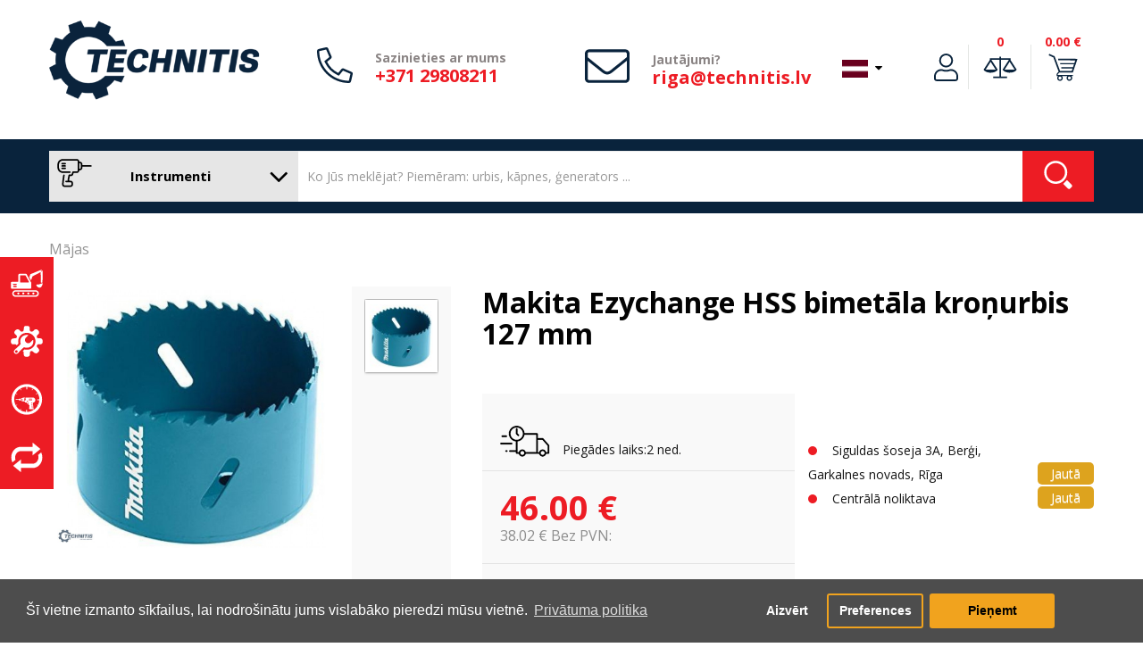

--- FILE ---
content_type: text/html; charset=utf-8
request_url: https://www.technitis.lv/instrumenti/-makita-ezychange-hss-bimetala-urbis-127-mm
body_size: 63785
content:
<!DOCTYPE html>
<!--[if IE]><![endif]-->
<!--[if IE 8 ]><html dir="ltr" lang="lv" class="ie8"><![endif]-->
<!--[if IE 9 ]><html dir="ltr" lang="lv" class="ie9"><![endif]-->
<!--[if (gt IE 9)|!(IE)]><!-->
<html dir="ltr" lang="lv">
<!--<![endif]-->
<head>
<meta charset="UTF-8" />
<meta name="viewport" content="width=device-width, initial-scale=1">
<meta name="format-detection" content="telephone=no" />
<meta http-equiv="X-UA-Compatible" content="IE=edge">
<meta name="facebook-domain-verification" content="35ws3oqkd4in4b3pbbqu1lr0qg5dkj"/>
<title> Makita Ezychange HSS bimetāla kroņurbis 127 mm</title>
<base href="https://www.technitis.lv/" />
<meta name="description" content="Makita Ezychange HSS bimetalinė gręžimo karūna 127 mm " />

        <meta property="og:title" content=" Makita Ezychange HSS bimetāla kroņurbis 127 mm" />
        <meta property="og:description" content="&lt;p class=&quot;MsoNoSpacing&quot;&gt;&lt;span lang=&quot;LV&quot;&gt;&lt;b&gt;Funkcijas un
priek" />
        <meta property="og:url" content="https://www.technitis.lv/instrumenti/-makita-ezychange-hss-bimetala-urbis-127-mm" />
        <meta property="og:type" content="product" />
        <meta property="og:image" content="https://www.technitis.lv/image/cache/catalog/products/b-11514-1000x900.jpg" />
        <meta property="product:price:amount" content="46" />
                             <meta property="product:price:currency" content="EUR" />
                
        <meta name="theme-color" content="#EEEEEE" />
            
        <link rel="apple-touch-icon" sizes="180x180" href="https://www.technitis.lv/image/cache/catalog/kategorijos/logotipai/TECHNITIS - TAB TAG-11-180x180.png">
        <link rel="icon" type="image/png" sizes="192x192"  href="https://www.technitis.lv/image/cache/catalog/kategorijos/logotipai/TECHNITIS - TAB TAG-11-192x192.png">
        <link rel="icon" type="image/png" sizes="32x32" href="https://www.technitis.lv/image/cache/catalog/kategorijos/logotipai/TECHNITIS - TAB TAG-11-32x32.png">
        <link rel="icon" type="image/png" sizes="96x96" href="https://www.technitis.lv/image/cache/catalog/kategorijos/logotipai/TECHNITIS - TAB TAG-11-96x96.png">
        
<script src="catalog/view/javascript/jquery/jquery-2.1.1.min.js" type="text/javascript"></script>
<script src="catalog/view/javascript/bootstrap/js/bootstrap.min.js" type="text/javascript"></script>
<link href="catalog/view/javascript/font-awesome/css/font-awesome.min.css" rel="stylesheet" type="text/css" />
<link href="//fonts.googleapis.com/css?family=Open+Sans:400,400i,300,700" rel="stylesheet" type="text/css" />
<link href="catalog/view/theme/default/stylesheet/shrinked.css" rel="stylesheet">
<link href="catalog/view/theme/default/stylesheet/stylesheet.css?v=1" rel="stylesheet">
<link href="catalog/view/theme/default/stylesheet/tmp.css?v=2.1" rel="stylesheet">
<link href="catalog/view/javascript/font-awesome/css/font-awesome.min.css" rel="stylesheet" type="text/css" />
<link href="catalog/view/javascript/jquery/datetimepicker/bootstrap-datetimepicker.min.css" type="text/css" rel="stylesheet" media="screen" />
<link href="catalog/view/javascript/jquery/slick/slick.css" type="text/css" rel="stylesheet" media="screen" />
<link href="catalog/view/javascript/isenselabs_gdpr/cookieconsent.min.css" type="text/css" rel="stylesheet" media="screen" />
<script src="catalog/view/javascript/jquery/magnific/jquery.magnific-popup.min.js" type="text/javascript"></script>
<script src="catalog/view/javascript/jquery/datetimepicker/moment/moment.min.js" type="text/javascript"></script>
<script src="catalog/view/javascript/jquery/datetimepicker/moment/moment-with-locales.min.js" type="text/javascript"></script>
<script src="catalog/view/javascript/jquery/datetimepicker/bootstrap-datetimepicker.min.js" type="text/javascript"></script>
<script src="catalog/view/javascript/jquery/slick/slick.min.js" type="text/javascript"></script>
<script src="catalog/view/javascript/jquery/swiper/js/swiper.min.js" type="text/javascript"></script>
<script src="catalog/view/theme/extension_liveopencart/related_options/js/product_page_with_related_options.js?v=1570021104" type="text/javascript"></script>
<script src="catalog/view/javascript/jquery/pavnewsletter.js" type="text/javascript"></script>
<script src="catalog/view/javascript/isenselabs_gdpr/utils.js" type="text/javascript"></script>
<script src="catalog/view/javascript/isenselabs_gdpr/cookiemanager.js" type="text/javascript"></script>
<script src="catalog/view/javascript/isenselabs_gdpr/cookieconsent.min.js" type="text/javascript"></script>
<script src="catalog/view/theme/extension_liveopencart/related_options/js/liveopencart.select_option_toggle.js?v=1570021104" type="text/javascript"></script>
<script src="catalog/view/theme/extension_liveopencart/related_options/js/liveopencart.related_options.js?v=1570021104" type="text/javascript"></script>
<script src="catalog/view/javascript/jquery/sweetalert2/sweetalert2.all.min.js" type="text/javascript" defer></script>
<script src="https://cdn.jsdelivr.net/npm/promise-polyfill@7.1.0/dist/promise.min.js"></script>

<script src="catalog/view/javascript/selectric/jquery.selectric.min.js" type="text/javascript"></script>
<script src="catalog/view/javascript/common.js" type="text/javascript"></script>
<link href="https://www.technitis.lv/instrumenti/-makita-ezychange-hss-bimetala-urbis-127-mm" rel="canonical" />

<meta name="verify-paysera" content="6b64fc0170693f05784193876bcf531e">

	<!-- Global site tag (gtag.js) - Google Analytics -->
	<script async src="https://www.googletagmanager.com/gtag/js?id=G-VWXPQGK0V9"></script>
	<script>
	  window.dataLayer = window.dataLayer || [];
	  function gtag(){dataLayer.push(arguments);}
	  gtag('js', new Date());

	  gtag('config', 'G-VWXPQGK0V9');
	</script>

<!-- Meta Pixel Code -->
<script>
!function(f,b,e,v,n,t,s)
{if(f.fbq)return;n=f.fbq=function(){n.callMethod?
n.callMethod.apply(n,arguments):n.queue.push(arguments)};
if(!f._fbq)f._fbq=n;n.push=n;n.loaded=!0;n.version='2.0';
n.queue=[];t=b.createElement(e);t.async=!0;
t.src=v;s=b.getElementsByTagName(e)[0];
s.parentNode.insertBefore(t,s)}(window, document,'script',
'https://connect.facebook.net/en_US/fbevents.js');
fbq('init', '559447990151806');
fbq('track', 'PageView');
</script>
<noscript><img height="1" width="1" style="display:none"
src=https://www.facebook.com/tr?id=559447990151806&ev=PageView&noscript=1
/></noscript>
<!-- End Meta Pixel Code -->

<script>
    function processCookiesGtag() {
        var disable_analytics2 = false;
        var disable_marketing2 = false;

        var CookiesDisabled = Cookies.get('cookieconsent_preferences_disabled');
        var CookiesStatus = Cookies.get('cookieconsent_status');

        if (CookiesStatus == 'allow') {
            if (CookiesDisabled) {
                if (CookiesDisabled.indexOf('analytics') >= 0) disable_analytics2 = true;
                if (CookiesDisabled.indexOf('marketing') >= 0) disable_marketing2 = true;
            }
            
            gtag('consent', 'update',{
                'ad_storage': disable_marketing2 ? 'denied' : 'granted',
                'ad_personalization': disable_marketing2 ? 'denied' : 'granted',
                'ad_user_data': disable_marketing2 ? 'denied' : 'granted',
                'analytics_storage': disable_analytics2 ? 'denied' : 'granted',
                'functionality_storage': 'granted',
                'personalization_storage': 'granted',
                'security_storage': 'granted'
            });
        } else {
            gtag('consent', 'update',{
                'ad_storage': 'denied',
                'ad_personalization': 'denied',
                'ad_user_data': 'denied',
                'analytics_storage': 'denied',
                'functionality_storage': 'denied',
                'personalization_storage': 'denied',
                'security_storage': 'denied'
            });
        }
    }

    processCookiesGtag();
</script>

<!-- Google Tag Manager -->
<script>(function(w,d,s,l,i){w[l]=w[l]||[];w[l].push({'gtm.start':new Date().getTime(),event:'gtm.js'});var f=d.getElementsByTagName(s)[0],j=d.createElement(s),dl=l!='dataLayer'?'&l='+l:'';j.async=true;j.src='https://www.googletagmanager.com/gtm.js?id='+i+dl;f.parentNode.insertBefore(j,f);})(window,document,'script','dataLayer','GTM-5KS4NJ3');</script>
<!-- End Google Tag Manager -->
<script src="catalog/view/javascript/live_search/live_search.js"></script>
<script type="text/javascript"><!--
var options = {"text_view_all_results":" Skat\u012bt visus rezult\u0101tus ","all_search_href":"https:\/\/www.technitis.lv\/instrumenti\/meklet","text_empty":"Nav produktu, kas atbilst mekl\u0113\u0161anas krit\u0113rijiem.","store_id":"1","module_live_search_show_image":"1","module_live_search_show_price":"1","module_live_search_show_description":"0","module_live_search_min_length":"3","module_live_search_show_add_button":"1"};
$(document).ready(function() {
LiveSearchJs.init(options); 
});
//--></script>
</head>

<body id="product-main">
	
<!-- Google Tag Manager (noscript) -->
<noscript><iframe src="https://www.googletagmanager.com/ns.html?id=GTM-5KS4NJ3" height="0" width="0" style="display:none;visibility:hidden"></iframe></noscript>
<!-- End Google Tag Manager (noscript) -->    
    <div class="fixed_stores">
    <ul>
                            <li>
                    <a href="https://www.technitis.lv/celtniecibas-masinas/"><svg fill="currentColor" version="1.1" id="Layer_1" xmlns="http://www.w3.org/2000/svg" xmlns:xlink="http://www.w3.org/1999/xlink" x="0px" y="0px"
	 viewBox="0 0 35 30" enable-background="new 0 0 35 30" xml:space="preserve">
<path d="M21.454,20.917v-0.015c0.472-0.025,0.847-0.415,0.847-0.894v-5.733c0-0.308-0.155-0.579-0.392-0.74l-4.59-8.578
	c-0.133-0.25-0.449-0.353-0.775-0.286c-0.052-0.014-0.105-0.022-0.16-0.022H9.235v0.002c-0.478,0.02-0.86,0.412-0.86,0.894v6.997
	c0,0.495-0.499,0.842-0.994,0.842c-0.087,0-0.144,0.032-0.222,0.008H0.994v0.007c-0.445,0.054-0.789,0.431-0.789,0.889v5.732
	c0,0.459,0.344,0.836,0.789,0.89v0.007H21.454z M10.167,13.392V6.226h5.902l3.836,7.166h-0.07c0.002,0.025,0.008,0.048,0.008,0.072
	c0,0.376-0.306,0.681-0.682,0.681h-8.312c-0.376,0-0.682-0.304-0.682-0.681c0-0.024,0.005-0.047,0.008-0.072H10.167z M6.082,19.029
	H3.215c-0.355,0-0.646-0.288-0.646-0.645s0.29-0.646,0.646-0.646h2.867c0.356,0,0.645,0.289,0.645,0.646S6.438,19.029,6.082,19.029z
	 M3.072,15.399h2.867c0.355,0,0.645,0.288,0.645,0.645c0,0.355-0.289,0.645-0.645,0.645H3.072c-0.356,0-0.644-0.289-0.644-0.645
	C2.428,15.688,2.716,15.399,3.072,15.399z M8.286,24.894c-0.624,0-1.128,0.506-1.128,1.129s0.505,1.129,1.128,1.129
	s1.128-0.506,1.128-1.129S8.909,24.894,8.286,24.894z M23.758,7.348l8.896-4.654l0.135,10.77c0,0.502,0.407,0.908,0.907,0.908
	c0.502,0,0.908-0.406,0.908-0.908l0.191-11.322c0-0.28-0.187-0.754-0.439-1.118l0.009-0.029c-0.179-0.469-1.013-0.8-1.479-0.621
	L22.459,4.606c-0.469,0.179-1.185,0.258-1.28,0.975l-1.003,2.961c0.092,0.243,1.434,2.341,1.959,3.154
	C22.66,10.454,23.533,7.435,23.758,7.348z M33.338,1.019c0.316,0,0.574,0.256,0.574,0.573c0,0.316-0.258,0.573-0.574,0.573
	s-0.573-0.257-0.573-0.573C32.765,1.275,33.021,1.019,33.338,1.019z M19.179,24.858c-0.624,0-1.129,0.505-1.129,1.129
	c0,0.623,0.505,1.128,1.129,1.128c0.623,0,1.128-0.505,1.128-1.128C20.307,25.363,19.802,24.858,19.179,24.858z M27.181,22.493H5.12
	c-1.902,0-3.445,1.607-3.445,3.592c0,1.982,1.542,3.591,3.445,3.591h22.061c1.902,0,3.446-1.608,3.446-3.591
	C30.627,24.101,29.083,22.493,27.181,22.493z M27.127,28.027H5.148c-1.067,0-1.933-0.901-1.933-2.015
	c0-1.112,0.866-2.015,1.933-2.015h21.979c1.068,0,1.934,0.902,1.934,2.015C29.061,27.126,28.195,28.027,27.127,28.027z
	 M24.625,24.858c-0.623,0-1.129,0.505-1.129,1.129c0,0.623,0.506,1.128,1.129,1.128s1.128-0.505,1.128-1.128
	C25.753,25.363,25.248,24.858,24.625,24.858z M33.576,15.064c-0.64,0.351-2.723,1.052-2.723,1.052
	c-1.982,0.43-3.034-0.141-3.034,0.644c0,0,0.103,0.378,0.144,0.503c0.211,0.631,1.672,2.579,3.416,2.484l0.454-0.049
	c0.657-0.06,1.28-0.547,2.079-1.744c0.524-0.788,0.764-2.269,0.764-2.269C34.795,14.85,34.746,14.425,33.576,15.064z M13.696,24.821
	c-0.623,0-1.129,0.507-1.129,1.131c0,0.621,0.506,1.127,1.129,1.127s1.129-0.506,1.129-1.127
	C14.825,25.328,14.319,24.821,13.696,24.821z"/>
</svg> <span>Celtniecības mašīnas</span></a>
                </li>    
                            <li>
                    <a href="https://www.technitis.lv/apkalposana/"><svg fill="currentColor" version="1.1" id="Layer_1" xmlns="http://www.w3.org/2000/svg" xmlns:xlink="http://www.w3.org/1999/xlink" x="0px" y="0px"
	 viewBox="0 0 30 29" enable-background="new 0 0 30 29" xml:space="preserve">
<path fill-rule="evenodd" clip-rule="evenodd" d="M1.465,17.111c1.637,0.62,3.313-0.719,4.063,1.1
	c0.593-0.558,1.287-1.018,1.693-1.759c-1.316-5.496,2.726-10.229,8.349-9.896c4.487,0.266,7.675,4.05,7.56,8.136
	c-0.131,4.65-4.45,8.684-10.155,7.368c-0.778,0.34-1.119,1.108-1.805,1.54c1.62,0.509,0.681,2.121,1.128,3.848
	c0.554,2.139,4.772,1.836,5.415,0.22c0.68-1.706-0.558-4.169,1.918-4.178c1.302-0.005,2.096,2.385,4.176,2.198
	c1.183-0.105,2.833-1.65,2.82-2.969c-0.016-1.584-2.342-2.495-2.369-3.738c-0.014-0.56,0.482-1.505,1.129-1.759
	c0.642-0.253,1.956,0.13,2.932-0.11c2.441-0.6,1.684-4.745,0.227-5.278c-1.74-0.637-4.287,0.479-4.287-1.869
	c0-1.654,2.568-1.9,2.256-4.178c-0.164-1.201-1.709-2.651-3.047-2.639c-1.662,0.015-2.16,2.208-3.723,2.309
	c-0.912,0.059-1.67-0.542-1.918-1.209c-0.291-0.782,0.136-1.78-0.113-2.75c-0.399-1.558-2.191-1.514-4.061-1.429
	c-2.722,0.427-0.062,5.388-3.272,5.388c-1.793,0-1.998-2.497-4.288-2.199c-1.364,0.178-2.72,1.783-2.708,2.969
	c0.02,2.02,2.253,1.877,2.369,3.628c0.163,2.447-2.155,1.46-4.174,2.088C-0.228,12.505-0.511,16.363,1.465,17.111z M2.933,23.929
	c-0.078,1.257,1.089,2.622,2.821,2.198c1.098-0.268,2.222-2.055,3.272-3.078c1.139-1.109,2.363-2.151,3.272-3.078
	c4.97,1.793,9.766-1.692,8.688-6.818c-0.513-0.076-1.104,0.856-1.692,1.429c-0.568,0.554-1.371,1.359-2.031,1.539
	c-2.577,0.707-4.64-1.689-3.836-3.958c0.609-1.717,2.514-2.251,3.047-3.518c-5.237-1.108-8.978,3.475-7.109,8.247
	c-0.941,1.28-2.099,2.155-3.385,3.409C5.097,21.16,3.013,22.619,2.933,23.929z M4.061,23.983c0-0.668,0.556-1.21,1.241-1.21
	c0.685,0,1.241,0.542,1.241,1.21c0,0.669-0.556,1.21-1.241,1.21C4.617,25.193,4.061,24.652,4.061,23.983z"/>
</svg> <span>SERVISS</span></a>
                </li>    
                            <li>
                    <a href="https://www.technitis.lv/noma/"><svg fill="currentColor" version="1.1" id="Layer_1" xmlns="http://www.w3.org/2000/svg" xmlns:xlink="http://www.w3.org/1999/xlink" x="0px" y="0px"
	 viewBox="0 0 34 34" enable-background="new 0 0 34 34" xml:space="preserve">
<path d="M8.2,16.833H5.155c-0.18,0-0.326,0.146-0.326,0.326s0.146,0.327,0.326,0.327h2.936l1.117,0.679h1.115v-2.012H9.208
	L8.2,16.833z M17.001,0.333C7.796,0.333,0.335,7.794,0.333,17c0.002,9.204,7.463,16.665,16.668,16.667
	C26.206,33.664,33.665,26.203,33.667,17C33.665,7.794,26.206,0.333,17.001,0.333z M30.614,18c-0.143,1.92-0.672,3.729-1.524,5.348
	l-0.944-0.668l-0.289,0.408l0.988,0.697c-1.045,1.816-2.484,3.377-4.217,4.547l-0.646-0.855c0.162-0.174,0.268-0.404,0.268-0.662
	v-0.137c0-0.021-0.002-0.041-0.004-0.063h0.008l-0.727-6.066h0.051c1.5,0,2.718-1.24,2.718-2.77s-1.218-2.769-2.718-2.769h-3.973
	V14.99h-3.264c-0.126,0-0.231,0.081-0.27,0.193l-3.157-0.01c-0.19,0-0.354,0.113-0.428,0.275l-1.041-0.003
	c-0.26,0-0.47,0.21-0.47,0.469v2.468c0,0.258,0.21,0.469,0.47,0.469h1.008c0.041,0.217,0.231,0.381,0.461,0.381h1.999v0.266
	c0,0.541,0.438,0.979,0.979,0.979h1.012l0.457,1.254c0.055,0.148,0.219,0.225,0.366,0.172h1.137v0.777l1.032,0.943l-0.35,2.816
	c-0.019,0.076-0.029,0.156-0.029,0.238v0.137c0,0.539,0.438,0.979,0.979,0.979h2.773c0.1,0,0.191-0.029,0.281-0.057l0.648,0.855
	c-2.002,1.248-4.346,1.992-6.864,2.057V28.5h-1.001v2.131c-2.26-0.113-4.371-0.768-6.212-1.844l0.911-1.203l-0.397-0.301
	l-0.941,1.242c-1.795-1.141-3.3-2.686-4.397-4.51l1.316-0.928l-0.29-0.408l-1.286,0.908C3.957,21.633,3.338,19.391,3.334,17
	c0.004-2.277,0.57-4.419,1.557-6.306l1.432,1.011l0.29-0.409l-1.479-1.043c1.069-1.875,2.564-3.473,4.36-4.658l1.142,1.507
	l0.397-0.303L9.923,5.333c1.932-1.175,4.173-1.882,6.578-1.973v2.641H17.5V3.36c2.254,0.085,4.367,0.706,6.213,1.751l-1.277,1.687
	l0.398,0.303l1.309-1.729c1.868,1.151,3.435,2.734,4.565,4.617l-1.852,1.307l0.289,0.408l1.822-1.287
	c1.076,1.952,1.694,4.194,1.698,6.583v0H28.5v1H30.614z M19.494,17.676h3.049c0.183,0,0.332,0.146,0.332,0.326
	s-0.149,0.326-0.332,0.326h-3.049c-0.183,0-0.331-0.146-0.331-0.326S19.312,17.676,19.494,17.676z M19.183,16.676
	c0-0.18,0.146-0.326,0.326-0.326h2.999c0.181,0,0.326,0.146,0.326,0.326c0,0.181-0.146,0.327-0.326,0.327h-2.999
	C19.329,17.002,19.183,16.856,19.183,16.676z M22.167,20.674h0.646l0.076,0.652h-0.723c-0.184,0-0.332-0.146-0.332-0.326
	S21.983,20.674,22.167,20.674z M22.31,22.346h0.697L23.082,23H22.31c-0.184,0-0.332-0.146-0.332-0.328
	C21.978,22.492,22.126,22.346,22.31,22.346z M22.472,24.039h0.73l0.075,0.652h-0.806c-0.183,0-0.331-0.145-0.331-0.326
	C22.141,24.186,22.289,24.039,22.472,24.039z M22.718,25.732h0.68l0.074,0.652h-0.754c-0.184,0-0.332-0.146-0.332-0.326
	S22.534,25.732,22.718,25.732z M18.815,20.49v0.715h-1l-0.244-0.715H18.815z M17.128,19.145c-0.184,0-0.332-0.146-0.332-0.326
	c0-0.182,0.148-0.328,0.332-0.328h1.01c0.183,0,0.331,0.146,0.331,0.328c0,0.18-0.148,0.326-0.331,0.326H17.128z M15.837,15.799
	l-0.184,2.039l-0.714,0.633h-0.632v-2.672H15.837z M12.268,16.166v1.998h-0.652v-1.998H12.268z"/>
</svg> <span>Noma</span></a>
                </li>    
                            <li>
                    <a href="https://www.technitis.lv/lietots-aprikojums/"><svg fill="currentColor" version="1.1" id="Layer_1" xmlns="http://www.w3.org/2000/svg" xmlns:xlink="http://www.w3.org/1999/xlink" x="0px" y="0px"
	 viewBox="0 0 28 26" enable-background="new 0 0 28 26" xml:space="preserve">
<path d="M3.837,13.124c0-3.119,2.269-5.646,5.066-5.646h10.183v3.74l6.795-5.545l-6.752-5.545v3.665H8.697
	c-4.541,0-8.222,4.103-8.222,9.163c0,1.58,0.359,3.066,0.992,4.363l2.693-2.212C3.951,14.49,3.837,13.821,3.837,13.124z
	 M26.533,8.68l-2.691,2.213c0.207,0.617,0.32,1.286,0.32,1.985c0,3.117-2.268,5.645-5.064,5.645H8.915v-3.74l-6.795,5.545
	l6.752,5.545v-3.665h10.432c4.541,0,8.223-4.103,8.223-9.161C27.525,11.465,27.166,9.978,26.533,8.68z"/>
</svg> <span>Lietots aprīkojums</span></a>
                </li>    
                    </ul>
    </div>
<header id="myHeader">
  <div class="container">
    <div class="row">
      <div class="col-sm-3 col-xl-4 sticky_col_1">
        <div id="logo"><a href="/"><img src="https://www.technitis.lv/image/Technitis_logotipas_melynas.png" title="TECHNITIS LATVIJA SIA" alt="TECHNITIS LATVIJA SIA" class="img-responsive" /></a></div>
      </div>
      <div class="sticky_col_2"></div>
      <div class="col-sm-3 sticky_col_hide">
          <div class="d-flex ai-c">
              <div class="icon">
                  <svg aria-hidden="true" focusable="false" data-prefix="fal" data-icon="phone-alt" role="img" xmlns="http://www.w3.org/2000/svg" viewBox="0 0 512 512" class="svg-inline--fa fa-phone-alt fa-w-16 fa-3x"><path fill="currentColor" d="M493.09 351.3L384.7 304.8a31.36 31.36 0 0 0-36.5 8.9l-44.1 53.9A350 350 0 0 1 144.5 208l53.9-44.1a31.35 31.35 0 0 0 8.9-36.49l-46.5-108.5A31.33 31.33 0 0 0 125 .81L24.2 24.11A31.05 31.05 0 0 0 0 54.51C0 307.8 205.3 512 457.49 512A31.23 31.23 0 0 0 488 487.7L511.19 387a31.21 31.21 0 0 0-18.1-35.7zM456.89 480C222.4 479.7 32.3 289.7 32.1 55.21l99.6-23 46 107.39-72.8 59.5C153.3 302.3 209.4 358.6 313 407.2l59.5-72.8 107.39 46z" class=""></path></svg>
              </div>
              <div class="text">
                  <span style="white-space: nowrap"><b> Sazinieties ar mums </b> </span>
                  <a href="tel:+371 29808211">+371 29808211</a>
              </div>
          </div>
      </div>
      <div class="col-sm-3 col-xl-2 sticky_col_hide">
          <div class="d-flex ai-c">
              <div class="icon big_icon">
                  <svg style="vertical-align: middle" aria-hidden="true" focusable="false" data-prefix="fal" data-icon="envelope" role="img" xmlns="http://www.w3.org/2000/svg" viewBox="0 40 512 512" class="svg-inline--fa fa-envelope fa-w-16 fa-3x"><path fill="currentColor" d="M464 64H48C21.5 64 0 85.5 0 112v288c0 26.5 21.5 48 48 48h416c26.5 0 48-21.5 48-48V112c0-26.5-21.5-48-48-48zM48 96h416c8.8 0 16 7.2 16 16v41.4c-21.9 18.5-53.2 44-150.6 121.3-16.9 13.4-50.2 45.7-73.4 45.3-23.2.4-56.6-31.9-73.4-45.3C85.2 197.4 53.9 171.9 32 153.4V112c0-8.8 7.2-16 16-16zm416 320H48c-8.8 0-16-7.2-16-16V195c22.8 18.7 58.8 47.6 130.7 104.7 20.5 16.4 56.7 52.5 93.3 52.3 36.4.3 72.3-35.5 93.3-52.3 71.9-57.1 107.9-86 130.7-104.7v205c0 8.8-7.2 16-16 16z" class=""></path></svg>
              </div>
              <div class="text">
                  <span><b> Jautājumi? </b></span>
                  <a href="mailto:riga@technitis.lv">riga@technitis.lv</a>
              </div>
          </div>
      </div>
      <div class="col-sm-3 sticky_col_3 store_1 user_guest">
          <div class="pull-right language_block">
  <form action="https://www.technitis.lv/index.php?route=common/language/language" method="post" enctype="multipart/form-data" id="form-language">
    <div class="btn-group">
      <button class="btn btn-link dropdown-toggle" data-toggle="dropdown">
                         
      <img src="catalog/language/lv-lv/lv-lv.png" alt="Latviešu" title="Latviešu">
                  <span class="hidden-xs hidden-sm hidden-md hidden-lg hidden-xl hidden-xxl hidden-xxxl">Valoda</span>&nbsp;<i class="fa fa-caret-down"></i></button>
      <ul class="dropdown-menu">
                <li>
          <button class="btn btn-link btn-block language-select" type="button" name="lt-lt"><img src="catalog/language/lt-lt/lt-lt.png" alt="Lietuvių" title="Lietuvių" /> Lietuvių</button>
        </li>
                <li>
          <button class="btn btn-link btn-block language-select" type="button" name="lv-lv"><img src="catalog/language/lv-lv/lv-lv.png" alt="Latviešu" title="Latviešu" /> Latviešu</button>
        </li>
              </ul>
    </div>
    <input type="hidden" name="code" value="" />
    <input type="hidden" name="redirect" value="https://www.technitis.lv/instrumenti/-makita-ezychange-hss-bimetala-urbis-127-mm" />
  </form>
</div>

          <script>
                $(document).ready(function(){
                    var usercontover = false;
                    $('#usercont').on('mouseenter',function(){
                        $('#usercont').addClass('active');
                        usercontover = true;
                    })
                    $('#usercont').on('mouseleave',function(){
                        usercontover = false;
                        setTimeout(
                        function() 
                        {
                            if(!usercontover){
                            $('#usercont').removeClass('active');
                            }
                        }, 500);
                    })
                })
          </script>
          <div class="header_acc">
              
              
              
              <ul>
                  <li id="usercont" class=" nocompare" onclick="$(this).toggleClass('active');">
                                            <span class="userlogin svgbottom">
                          <span class="firstline">Pieslēgties</span>
                          <span class="svg">
                              <svg xmlns="http://www.w3.org/2000/svg" class="svg-inline--fa fa-user fa-w-14 fa-9x" role="img" aria-hidden="true" viewBox="0 0 448 512" focusable="false" data-prefix="fal" data-icon="user"><path class="" fill="currentColor" d="M 313.6 288 c -28.7 0 -42.5 16 -89.6 16 c -47.1 0 -60.8 -16 -89.6 -16 C 60.2 288 0 348.2 0 422.4 V 464 c 0 26.5 21.5 48 48 48 h 352 c 26.5 0 48 -21.5 48 -48 v -41.6 c 0 -74.2 -60.2 -134.4 -134.4 -134.4 Z M 416 464 c 0 8.8 -7.2 16 -16 16 H 48 c -8.8 0 -16 -7.2 -16 -16 v -41.6 C 32 365.9 77.9 320 134.4 320 c 19.6 0 39.1 16 89.6 16 c 50.4 0 70 -16 89.6 -16 c 56.5 0 102.4 45.9 102.4 102.4 V 464 Z M 224 256 c 70.7 0 128 -57.3 128 -128 S 294.7 0 224 0 S 96 57.3 96 128 s 57.3 128 128 128 Z m 0 -224 c 52.9 0 96 43.1 96 96 s -43.1 96 -96 96 s -96 -43.1 -96 -96 s 43.1 -96 96 -96 Z"/></svg>
                          </span>
                          
                          <div class="account_tooltip"><span class="arrow store1"></span>
                            <button onclick="location.href='https://www.facebook.com/v2.10/dialog/oauth?client_id=1217376775269041&state=23c51ad97193dc5e674ae367c694d669&response_type=code&sdk=php-sdk-5.7.0&redirect_uri=https%3A%2F%2Fwww.technitis.lt%2Findex.php%3Froute%3Daccount%2Ffb&scope=email'" type="button" name="" class="first facebook"><i class="fa fa-facebook" aria-hidden="true"></i>Facebook</button>
                             
                            <button onclick="location.href='https://www.technitis.lv/instrumenti/pievienoties '" type="button" name="" class="">Pieslēgties</button>
                            <span class="line"></span>
                            <h3>Nav reģistrēts?</h3>
                            <button onclick="location.href='https://www.technitis.lv/instrumenti/registracija'" type="button" name="" class="last">Reģistrēties</button>
                        </div>
                      </span>
                          
                  </li>
                                    <li class="compare_icon_class " onclick="location.href='https://www.technitis.lv/index.php?route=product/compare'">
                      <span class="usercompare svgbottom">
                          <span class="firstline">0</span>
                          <span class="mobileline">0</span>
                          <span class="svg">
                          <svg version="1.1" id="Layer_1" xmlns="http://www.w3.org/2000/svg" xmlns:xlink="http://www.w3.org/1999/xlink" x="0px" y="0px"
	 width="38px" height="25px" viewBox="0 0 38 25" enable-background="new 0 0 38 25" xml:space="preserve">
<path class="" fill="currentColor" d="M37.455,14.876L30.633,4.263l-0.004-0.222h0.018V2.155H19.994V0.491h-1.83v1.664H7.514l-0.01,2.012L7.501,4.165
	L0.573,14.913c0,0-0.075,0.069-0.153,0.229c1.428,1.93,3.813,2.951,6.318,3.211c0.359,0.037,1.08,0.096,1.442,0.097
	c0.394,0.001,2.479-0.161,2.931-0.255c2.156-0.439,3.781-1.13,5.206-3.068c-0.107-0.172-0.125-0.213-0.125-0.213L9.327,4.264
	l0.019-0.223h8.819V22.79h-6.878v1.719h15.475V22.79h-6.768V4.041h8.764l0.006,0.087l-6.928,10.748c0,0-0.074,0.07-0.152,0.229
	c1.428,1.93,3.813,2.951,6.318,3.211c0.359,0.037,1.08,0.096,1.441,0.097c0.393,0.001,2.479-0.162,2.932-0.254
	c2.156-0.44,3.781-1.131,5.205-3.069C37.473,14.918,37.455,14.876,37.455,14.876z M2.832,14.913l5.551-8.611l5.552,8.611H2.832z
	 M24.094,14.876l5.553-8.611l5.551,8.611H24.094z"/>
</svg>
                          </span>
                      </span>
                  </li>
                                                      <li><script>
    $(document).ready(function(){
        $('#cart').on('mouseenter',function(){
            $('#cart').addClass('active');
        })
        $('#cart').on('mouseleave',function(){
            setTimeout(
            function() 
            {
                $('#cart').removeClass('active');
            }, 500);
        })
    })
</script>
<span id="cart" class="svgbottom">
    <span class="firstline" onclick="location.href='https://www.technitis.lv/instrumenti/Iepirksanas-ratiņi '">0.00 €</span>
    <span class="mobileline">0</span>
    <span class="svg" onclick="location.href='https://www.technitis.lv/instrumenti/Iepirksanas-ratiņi '"><svg version="1.1" id="Layer_1" xmlns="http://www.w3.org/2000/svg" xmlns:xlink="http://www.w3.org/1999/xlink" x="0px" y="0px"
	 width="37px" height="35px" viewBox="0 0 37 35" enable-background="new 0 0 37 35" xml:space="preserve">
<path class="" fill="currentColor" d="M0.268,2.219L0.268,2.219L0.266,2.217L0.268,2.219z M31.008,27.022h-0.004L11.74,27.101l0.04-0.85l1.95-2.195l17.167-0.088
	l5.838-17.326L12.346,6.556l-0.007,2l21.61,0.077l-1.137,3.374H14.759v1.6h17.516l-1.201,3.566H16.259v1.599h14.276l-1.08,3.204
	l-14.751,0.077L7.799,3.396L1.084,0.394L0.269,2.218l5.945,2.661l6.671,18.022l-2.483,2.791l-0.127,2.814l1.864-0.008
	c-0.674,0.646-1.098,1.55-1.099,2.557c0.002,1.96,1.591,3.548,3.552,3.551c1.959-0.003,3.548-1.591,3.55-3.551
	c-0.001-1.018-0.436-1.93-1.122-2.577l6.992-0.028c-0.648,0.643-1.053,1.535-1.055,2.521c0.002,1.961,1.59,3.549,3.553,3.549
	c1.959,0,3.547-1.588,3.549-3.549c0-0.998-0.416-1.897-1.078-2.543l2.031-0.008L31.008,27.022z M14.592,33.005
	c-1.077-0.003-1.948-0.873-1.95-1.949c0.002-1.076,0.873-1.947,1.95-1.949c1.075,0.002,1.946,0.873,1.948,1.949
	C16.539,32.132,15.667,33.002,14.592,33.005z M26.51,32.922c-1.08-0.003-1.949-0.874-1.951-1.95
	c0.002-1.077,0.871-1.949,1.951-1.949c1.074,0,1.945,0.872,1.947,1.949C28.455,32.048,27.584,32.919,26.51,32.922z"/>
</svg></span>
    <div class="cart_tooltip"><span class="arrow"></span>
        <div class="">
        <ul class="">
                    <li>
            <p class="text-center">Jūsu iepirkumu grozs ir tukšs!</p>
          </li>
                  </ul>
      </div>
   </div>
</span>
</li>
                                </ul>
              
          </div>
          
      </div>
    </div>
  </div>
</header>
<div id="search_cont"> 
    <div class="container">
        <form action="https://www.technitis.lv/instrumenti/meklet" method="get">
<div id="search" class="input-group">
  <span id="megamenu" class="input-group-btn">
      <div class="megamenu_button" onclick="if($('body').width()<1024){$('.megamenu_cont').toggle();}">
          <svg fill="currentColor" version="1.1" id="Layer_1" xmlns="http://www.w3.org/2000/svg" xmlns:xlink="http://www.w3.org/1999/xlink" x="0px" y="0px"
	  width="" height="" viewBox="0 0 37 37" enable-background="new 0 0 37 37" xml:space="preserve">
<g>
	<path d="M35.877,6.759h-9.102V5.573c0-1.137-0.773-2.123-1.881-2.398l-1.43-0.356v-0.18c0-1.363-1.113-2.472-2.482-2.472H6.088
		c-3.193,0-5.792,2.587-5.792,5.768v3.297C0.296,12.413,2.895,15,6.088,15h7.447c0.457,0,0.828-0.37,0.828-0.825
		c0-0.455-0.371-0.824-0.828-0.824H6.088c-2.281,0-4.137-1.849-4.137-4.12V5.935c0-2.271,1.856-4.12,4.137-4.12h14.894
		c0.457,0,0.828,0.37,0.828,0.824v9.889c0,0.455-0.371,0.824-0.828,0.824h-4.137c-0.38,0-0.711,0.258-0.803,0.624l-0.514,2.048
		c-0.092,0.367-0.422,0.625-0.803,0.625H12.86c-0.394,0-0.732,0.275-0.811,0.66l-0.956,4.666c-0.079,0.432-0.028,0.863,0.116,1.266
		H9.398c-0.457,0-0.828,0.369-0.828,0.824s0.371,0.824,0.828,0.824h3.31c0.104,0,0.2-0.023,0.292-0.059
		c0.174,0.039,0.354,0.059,0.536,0.059h0.827c0.456,0,0.827,0.369,0.827,0.824v1.648c0,0.453-0.371,0.824-0.827,0.824h-6.62
		c-0.456,0-0.827-0.371-0.827-0.824c0-1.596,0.133-3.201,0.4-4.797l0.695-4.979c0.063-0.451-0.253-0.867-0.706-0.93
		c-0.453-0.064-0.87,0.25-0.933,0.701L5.68,22.314c-0.278,1.664-0.419,3.361-0.419,5.047c0,1.363,1.113,2.473,2.482,2.473h6.62
		c1.368,0,2.482-1.109,2.482-2.473v-1.648c0-1.363-1.114-2.473-2.482-2.473h-0.827c-0.337,0-0.543-0.186-0.635-0.297
		c-0.093-0.109-0.239-0.344-0.183-0.656l0.818-3.992h1.189c1.141,0,2.132-0.77,2.409-1.871L17.491,15h3.491
		c1.369,0,2.482-1.109,2.482-2.473v-0.18l1.43-0.356c1.107-0.275,1.881-1.261,1.881-2.398V8.407h9.102
		c0.457,0,0.826-0.37,0.826-0.824S36.334,6.759,35.877,6.759z M25.119,9.592c0,0.379-0.258,0.708-0.627,0.8l-1.027,0.255V4.519
		l1.027,0.255c0.369,0.092,0.627,0.421,0.627,0.8V9.592z"/>
	<path d="M8.571,6.759h-3.31c-0.457,0-0.828,0.369-0.828,0.824s0.371,0.824,0.828,0.824h3.31c0.457,0,0.828-0.37,0.828-0.824
		S9.028,6.759,8.571,6.759z"/>
	<path d="M8.571,4.287h-3.31c-0.457,0-0.828,0.369-0.828,0.824c0,0.455,0.371,0.824,0.828,0.824h3.31
		c0.457,0,0.828-0.369,0.828-0.824C9.398,4.656,9.028,4.287,8.571,4.287z"/>
	<path d="M8.571,9.231h-3.31c-0.457,0-0.828,0.369-0.828,0.824s0.371,0.824,0.828,0.824h3.31c0.457,0,0.828-0.37,0.828-0.824
		S9.028,9.231,8.571,9.231z"/>
</g>
</svg> Instrumenti <i class="fa fa-angle-down" aria-hidden="true"></i>
      </div>
      <div class="megamenu_cont">
          <div class="row">
              <div class="col-md-3 catcont">
                  <ul class="categorys">
                                                <li data-id="312" onclick="location.href='https://www.technitis.lv/instrumenti/akumulatora-instrumenti-2';return false;"><svg fill="currentColor" version="1.1" id="Layer_1" xmlns="http://www.w3.org/2000/svg" xmlns:xlink="http://www.w3.org/1999/xlink" x="0px" y="0px"
	  width="" height="" viewBox="0 0 37 37" enable-background="new 0 0 37 37" xml:space="preserve">
<g>
	<path d="M35.877,6.759h-9.102V5.573c0-1.137-0.773-2.123-1.881-2.398l-1.43-0.356v-0.18c0-1.363-1.113-2.472-2.482-2.472H6.088
		c-3.193,0-5.792,2.587-5.792,5.768v3.297C0.296,12.413,2.895,15,6.088,15h7.447c0.457,0,0.828-0.37,0.828-0.825
		c0-0.455-0.371-0.824-0.828-0.824H6.088c-2.281,0-4.137-1.849-4.137-4.12V5.935c0-2.271,1.856-4.12,4.137-4.12h14.894
		c0.457,0,0.828,0.37,0.828,0.824v9.889c0,0.455-0.371,0.824-0.828,0.824h-4.137c-0.38,0-0.711,0.258-0.803,0.624l-0.514,2.048
		c-0.092,0.367-0.422,0.625-0.803,0.625H12.86c-0.394,0-0.732,0.275-0.811,0.66l-0.956,4.666c-0.079,0.432-0.028,0.863,0.116,1.266
		H9.398c-0.457,0-0.828,0.369-0.828,0.824s0.371,0.824,0.828,0.824h3.31c0.104,0,0.2-0.023,0.292-0.059
		c0.174,0.039,0.354,0.059,0.536,0.059h0.827c0.456,0,0.827,0.369,0.827,0.824v1.648c0,0.453-0.371,0.824-0.827,0.824h-6.62
		c-0.456,0-0.827-0.371-0.827-0.824c0-1.596,0.133-3.201,0.4-4.797l0.695-4.979c0.063-0.451-0.253-0.867-0.706-0.93
		c-0.453-0.064-0.87,0.25-0.933,0.701L5.68,22.314c-0.278,1.664-0.419,3.361-0.419,5.047c0,1.363,1.113,2.473,2.482,2.473h6.62
		c1.368,0,2.482-1.109,2.482-2.473v-1.648c0-1.363-1.114-2.473-2.482-2.473h-0.827c-0.337,0-0.543-0.186-0.635-0.297
		c-0.093-0.109-0.239-0.344-0.183-0.656l0.818-3.992h1.189c1.141,0,2.132-0.77,2.409-1.871L17.491,15h3.491
		c1.369,0,2.482-1.109,2.482-2.473v-0.18l1.43-0.356c1.107-0.275,1.881-1.261,1.881-2.398V8.407h9.102
		c0.457,0,0.826-0.37,0.826-0.824S36.334,6.759,35.877,6.759z M25.119,9.592c0,0.379-0.258,0.708-0.627,0.8l-1.027,0.255V4.519
		l1.027,0.255c0.369,0.092,0.627,0.421,0.627,0.8V9.592z"/>
	<path d="M8.571,6.759h-3.31c-0.457,0-0.828,0.369-0.828,0.824s0.371,0.824,0.828,0.824h3.31c0.457,0,0.828-0.37,0.828-0.824
		S9.028,6.759,8.571,6.759z"/>
	<path d="M8.571,4.287h-3.31c-0.457,0-0.828,0.369-0.828,0.824c0,0.455,0.371,0.824,0.828,0.824h3.31
		c0.457,0,0.828-0.369,0.828-0.824C9.398,4.656,9.028,4.287,8.571,4.287z"/>
	<path d="M8.571,9.231h-3.31c-0.457,0-0.828,0.369-0.828,0.824s0.371,0.824,0.828,0.824h3.31c0.457,0,0.828-0.37,0.828-0.824
		S9.028,9.231,8.571,9.231z"/>
</g>
</svg> Akumulatora instrumenti</li>
                                                <li data-id="310" onclick="location.href='https://www.technitis.lv/instrumenti/elektriskie-instrumenti';return false;"><svg fill="currentColor" version="1.1" id="Layer_1" xmlns="http://www.w3.org/2000/svg" xmlns:xlink="http://www.w3.org/1999/xlink" x="0px" y="0px"
	 width="" height="" viewBox="0 0 71 55" enable-background="new 0 0 71 55" xml:space="preserve">
<path d="M41.531,7.922c-0.002-0.628-0.508-1.133-1.137-1.135c-0.629,0.002-1.135,0.507-1.137,1.135
	c0.002,0.628,0.508,1.137,1.137,1.137C41.021,9.059,41.529,8.55,41.531,7.922z M63.234,43.318c0.625-0.002,1.133-0.508,1.135-1.135
	v-0.496h2.127c2.426-0.006,4.393-1.977,4.398-4.398V20.217c0-1.897-0.697-3.718-1.969-5.125L57.863,2.798
	c-1.447-1.611-3.527-2.536-5.693-2.536H30.605c-2.422,0.004-4.393,1.974-4.396,4.398c0,0.629,0.507,1.136,1.136,1.136
	c0.626,0,1.133-0.507,1.135-1.136c0-1.173,0.952-2.125,2.125-2.125H52.17c1.527,0,2.984,0.649,4.008,1.783L67.24,16.611
	c0.891,0.992,1.383,2.272,1.383,3.605v17.072c0,1.174-0.953,2.125-2.127,2.125H51.814c-0.631,0-1.137,0.508-1.137,1.139
	c0,0.627,0.506,1.135,1.137,1.135h7.021v0.496c0,0.629,0.506,1.135,1.135,1.135h0.496v3.758c0.008,4.223,3.439,7.654,7.66,7.662
	h1.633c0.627-0.002,1.133-0.508,1.135-1.137c-0.002-0.625-0.51-1.135-1.135-1.137l-1.633,0.002
	c-2.973-0.002-5.389-2.418-5.389-5.391v-3.758H63.234z M51.318,34.025c-0.023-13.218-10.756-23.95-23.974-23.976
	C14.666,10.048,4.279,19.954,3.451,32.426l-0.033,0.463H1.242c-0.627,0.002-1.135,0.51-1.137,1.137
	c0.002,0.629,0.51,1.135,1.137,1.137h21.857l0.117,0.328c0.612,1.705,2.222,2.934,4.129,2.934c1.904,0,3.517-1.229,4.126-2.934
	l0.117-0.328h3.914c0.624-0.002,1.133-0.508,1.135-1.137c-0.002-0.627-0.512-1.135-1.135-1.137h-3.914l-0.117-0.328
	c-0.61-1.707-2.222-2.936-4.126-2.934c-1.907-0.002-3.517,1.227-4.129,2.934l-0.117,0.328H5.683l0.042-0.531
	c0.857-11.189,10.213-20.034,21.619-20.036c11.404,0.002,20.783,8.843,21.64,20.036l0.039,0.531h-5.898l-0.043-0.445
	c-0.793-7.979-7.553-14.238-15.738-14.236c-6.055,0.002-11.478,3.364-14.174,8.786c-0.081,0.166-0.119,0.336-0.121,0.506
	c0.002,0.417,0.23,0.817,0.633,1.019c0.164,0.08,0.334,0.119,0.504,0.119c0.417,0,0.819-0.23,1.02-0.631
	c2.303-4.639,6.96-7.528,12.139-7.528c7.47,0.002,13.544,6.078,13.544,13.547c0,0.629,0.508,1.137,1.137,1.137h2.488l0.979,1.736
	l-1.955,1.805c-0.236,0.219-0.365,0.521-0.365,0.838c0,0.072,0.006,0.145,0.021,0.217l0.52,2.609l-2.414,1.113
	c-0.359,0.164-0.605,0.506-0.654,0.896l-0.311,2.641l-2.637,0.311c-0.395,0.047-0.736,0.297-0.9,0.654l-1.113,2.414l-2.613-0.521
	c-0.073-0.016-0.147-0.023-0.221-0.023c-0.306,0-0.614,0.133-0.829,0.367l-1.805,1.955l-2.318-1.301
	c-0.174-0.098-0.364-0.145-0.557-0.145s-0.384,0.047-0.556,0.143l-2.318,1.303l-1.803-1.955c-0.219-0.236-0.521-0.369-0.829-0.369
	c-0.076,0-0.147,0.008-0.229,0.027l-2.607,0.52l-1.112-2.414c-0.164-0.359-0.505-0.607-0.898-0.654l-2.639-0.311l-0.312-2.641
	c-0.047-0.391-0.294-0.732-0.655-0.896l-2.413-1.115l0.52-2.605c0.015-0.074,0.021-0.148,0.021-0.223
	c0.001-0.531-0.374-1.008-0.919-1.113c-0.076-0.018-0.153-0.023-0.227-0.023c-0.52-0.002-0.999,0.377-1.104,0.916L8.57,42.801
	c-0.015,0.076-0.024,0.152-0.024,0.225c0.002,0.434,0.253,0.842,0.662,1.029l2.651,1.221l0.342,2.898
	c0.061,0.52,0.474,0.934,0.995,0.996l2.897,0.34l1.221,2.652c0.186,0.406,0.597,0.662,1.023,0.662
	c0.074-0.002,0.149-0.008,0.23-0.025l2.86-0.57l1.982,2.146c0.218,0.238,0.521,0.363,0.833,0.363c0.188,0,0.381-0.047,0.557-0.146
	l2.543-1.426l2.546,1.426c0.175,0.1,0.364,0.146,0.553,0.146c0.312,0,0.615-0.127,0.836-0.363l1.98-2.146l2.865,0.57
	c0.07,0.016,0.145,0.023,0.223,0.023c0.428,0,0.842-0.256,1.027-0.66l1.223-2.65l2.896-0.342c0.521-0.063,0.934-0.475,0.994-0.996
	l0.342-2.898l2.65-1.221c0.41-0.188,0.66-0.594,0.66-1.029c0-0.072-0.008-0.15-0.021-0.225l-0.57-2.861l2.145-1.98
	c0.238-0.221,0.363-0.523,0.363-0.834c0-0.189-0.047-0.381-0.145-0.555l-0.377-0.672l-0.412-0.736h3.061
	C50.809,35.16,51.316,34.652,51.318,34.025z M50.68,17.712c0,0.628,0.504,1.135,1.135,1.135h2.127l0.016,0.48
	c0.08,2.502,1.479,4.722,3.869,5.923c0.166,0.085,0.338,0.123,0.512,0.123c0.416-0.002,0.814-0.228,1.016-0.622
	c0.082-0.167,0.121-0.341,0.123-0.513c-0.002-0.416-0.23-0.817-0.623-1.016l-0.146-0.073c-1.465-0.728-2.373-2.175-2.461-3.778
	l-0.029-0.524h3.756c1.174,0,2.125,0.953,2.125,2.127v9.789c0,1.174-0.951,2.125-2.125,2.125h-3.266
	c-0.627,0.002-1.135,0.51-1.137,1.137c0.002,0.629,0.51,1.135,1.137,1.137h3.266c2.422-0.006,4.393-1.975,4.396-4.398v-9.789
	c-0.004-2.425-1.975-4.395-4.396-4.398h-8.158C51.184,16.576,50.68,17.083,50.68,17.712z M54.582,7.924
	c-0.002-0.629-0.508-1.136-1.137-1.138c-0.627,0.002-1.137,0.509-1.137,1.138c0,0.627,0.51,1.135,1.137,1.135
	S54.58,8.551,54.582,7.924z M48.057,7.924c-0.002-0.629-0.508-1.137-1.137-1.137s-1.135,0.508-1.137,1.137
	c0.002,0.626,0.51,1.134,1.137,1.136C47.547,9.058,48.055,8.55,48.057,7.924z"/>
</svg> Elektriskie instrumenti</li>
                                                <li data-id="318" onclick="location.href='https://www.technitis.lv/instrumenti/merinstrumenti';return false;"><svg fill="currentColor" version="1.1" id="Layer_1" xmlns="http://www.w3.org/2000/svg" xmlns:xlink="http://www.w3.org/1999/xlink" x="0px" y="0px"
	 width="" height="" viewBox="0 0 68 43" enable-background="new 0 0 68 43" xml:space="preserve">
<path d="M44.14,11.195c0.211,0.262,0.514,0.395,0.826,0.396c0.232,0,0.462-0.076,0.658-0.23c0.262-0.212,0.396-0.517,0.396-0.828
	c0-0.234-0.074-0.463-0.23-0.659l-6.266-7.833c-0.21-0.262-0.514-0.395-0.826-0.396c-0.234,0-0.464,0.076-0.66,0.232
	c-0.262,0.212-0.396,0.517-0.396,0.826c0,0.234,0.074,0.462,0.232,0.66L44.14,11.195z M66.895,31.408H41.832
	c-0.585,0.002-1.055,0.475-1.058,1.057v6.266c0,1.146-0.93,2.076-2.075,2.076H4.237c-1.146,0-2.075-0.93-2.077-2.076V21.499
	C2.162,10.851,10.821,2.193,21.468,2.193c10.647,0,19.307,8.657,19.307,19.306v4.7c0.003,0.584,0.473,1.057,1.058,1.059
	c0.584-0.002,1.055-0.475,1.057-1.059v-4.7C42.867,9.691,33.278,0.102,21.468,0.08C9.657,0.102,0.07,9.691,0.048,21.499V38.73
	c0.004,2.311,1.88,4.186,4.189,4.189h34.462c2.309-0.004,4.186-1.879,4.189-4.189v-5.207h22.949v2.586h-17.74
	c-0.584,0-1.056,0.473-1.058,1.057c0.002,0.582,0.474,1.055,1.058,1.055h17.74l0.002,3.643c0,0.584,0.472,1.055,1.055,1.057
	c0.585-0.002,1.056-0.473,1.058-1.057v-9.398C67.95,31.883,67.479,31.41,66.895,31.408z M11.013,21.5
	c0.01,5.764,4.692,10.445,10.455,10.457c5.765-0.012,10.445-4.693,10.455-10.457c-0.01-5.763-4.69-10.445-10.455-10.455
	C15.705,11.055,11.022,15.737,11.013,21.5z M29.812,21.5c-0.003,4.602-3.742,8.342-8.344,8.342c-4.601,0-8.342-3.74-8.342-8.342
	c0-4.601,3.741-8.34,8.342-8.342C26.069,13.16,29.809,16.899,29.812,21.5z"/>
</svg> Mērinstrumenti</li>
                                                <li data-id="313" onclick="location.href='https://www.technitis.lv/instrumenti/darbariki';return false;"><svg fill="currentColor" version="1.1" id="Layer_1" xmlns="http://www.w3.org/2000/svg" xmlns:xlink="http://www.w3.org/1999/xlink" x="0px" y="0px"
	 width="" height="" viewBox="0 0 33 62" enable-background="new 0 0 33 62" xml:space="preserve">
<path d="M16.5,24.481c-0.498,0-0.899,0.403-0.901,0.901c0.002,0.492,0.396,0.888,0.887,0.898c0.005,0,0.01,0.001,0.015,0.001
	s0.009-0.001,0.014-0.001c0.491-0.01,0.887-0.408,0.887-0.898C17.4,24.884,16.997,24.481,16.5,24.481z M16.517,15.042
	c-0.006,0-0.011,0.001-0.017,0.001c-0.004,0-0.008-0.001-0.012-0.001c0.005,0,0.009,0.002,0.013,0.002
	C16.507,15.045,16.511,15.042,16.517,15.042z M31.952,35.717h-1.955l-0.062-0.432c-0.292-2.094-1.257-4.228-2.879-6.242
	c-0.028-0.035-0.185-0.223-0.183-0.499c-0.002-0.112,0.027-0.253,0.086-0.363c0.061-0.159,0.329-0.496,0.775-0.494
	c0,0,0.001,0,0.002,0c0.119,0,0.231-0.04,0.346-0.069c0.107-0.045,0.207-0.11,0.291-0.195c0.168-0.168,0.265-0.398,0.265-0.637
	c-0.006-2.818-2.298-5.11-5.116-5.114h-2.809c-1.829,0-3.313-1.486-3.313-3.313v-0.613l0.334-0.12
	c1.439-0.515,2.475-1.874,2.475-3.48c0-1.608-1.035-2.967-2.475-3.482l-0.334-0.121v-8.14h0.503V2.401h1.836l0.001,0.001h0.348
	l3.938,10.5v4.051c0,0.494,0.401,0.896,0.896,0.899c0.002,0,0.004,0,0.005,0s0.003,0,0.005,0c0.494-0.003,0.896-0.405,0.896-0.899
	V12.74c0-0.109-0.019-0.216-0.057-0.316L21.559,1.187c-0.133-0.353-0.468-0.585-0.845-0.585h-8.429
	c-0.374,0-0.711,0.233-0.842,0.583L7.228,12.422c-0.038,0.102-0.057,0.209-0.057,0.318v9.042L6.838,21.9
	c-1.441,0.515-2.477,1.874-2.477,3.482v1.403c0.002,0.498,0.403,0.9,0.902,0.9c0.446-0.004,0.715,0.335,0.775,0.495
	c0.055,0.114,0.085,0.243,0.085,0.363c0.004,0.273-0.161,0.469-0.179,0.495c-1.625,2.018-2.59,4.152-2.881,6.246l-0.063,0.432H1.048
	c-0.497,0.002-0.898,0.404-0.9,0.902c0.002,0.494,0.398,0.891,0.891,0.898c0.003,0,0.007,0.002,0.01,0.002l0,0h0.505v18.764
	c0.006,2.82,2.296,5.111,5.114,5.115c2.82-0.004,5.109-2.295,5.114-5.115V37.52h0.504l0,0c0.004,0,0.007-0.002,0.01-0.002
	c0.494-0.008,0.891-0.404,0.893-0.898c-0.002-0.498-0.403-0.9-0.902-0.902h-1.857l0.163-0.629c0.076-0.287,0.157-0.6,0.295-0.92
	c0.053-0.115,0.075-0.238,0.077-0.359c-0.002-0.348-0.203-0.68-0.541-0.826c-0.118-0.053-0.239-0.074-0.36-0.076
	c-0.347,0.002-0.679,0.203-0.826,0.541c-0.261,0.596-0.444,1.217-0.55,1.85l-0.072,0.42H4.787l0.116-0.6
	c0.396-2.051,1.5-3.773,2.445-4.948c0.384-0.477,0.576-1.046,0.576-1.627c0-0.384-0.084-0.771-0.261-1.14
	c-0.268-0.561-0.697-0.987-1.219-1.244L6.164,26.02v-0.637c0-0.511,0.209-0.967,0.521-1.299l0.551-0.588l0.289,0.752
	c0.985,2.625,4.146,5.459,7.519,6.111c0.127,0.023,0.255,0.038,0.383,0.056c0.101,0.015,0.2,0.033,0.301,0.043
	c0.257,0.025,0.515,0.039,0.773,0.039c0.329,0,0.65,0.029,0.964,0.084c2.408,0.386,4.338,2.18,4.943,4.508l0.162,0.629h-1.855
	c-0.496,0.002-0.9,0.404-0.9,0.902c0,0.494,0.398,0.893,0.893,0.898c0.002,0,0.005,0.002,0.008,0.002l0,0l0,0h0.505l-0.002,18.764
	c0.007,2.807,2.278,5.086,5.079,5.113c0.013,0,0.024,0.002,0.037,0.002s0.025-0.002,0.039-0.002
	c2.799-0.027,5.071-2.307,5.075-5.113V37.52h0.504l0,0c0.004,0,0.007-0.002,0.011-0.002c0.492-0.008,0.891-0.406,0.891-0.898
	C32.853,36.121,32.448,35.719,31.952,35.717z M9.477,37.52L9.477,37.52h0.505v18.764c-0.002,1.83-1.485,3.314-3.314,3.314
	c-1.828,0-3.313-1.484-3.313-3.314V37.52h0.504l0,0H9.477z M16.5,12.234c0.098,0,0.193,0.01,0.285,0.029
	c0.917,0.14,1.622,0.923,1.624,1.881c-0.002,1.053-0.855,1.906-1.908,1.908c-1.056-0.002-1.908-0.854-1.91-1.908
	c0.002-0.957,0.705-1.739,1.622-1.88C16.306,12.245,16.401,12.234,16.5,12.234z M16.501,28.695c-1.89-0.009-3.727-0.985-5.122-2.197
	c-1.388-1.232-2.376-2.652-2.406-3.926v-9.67l3.938-10.5h0.347l0.001-0.001h1.836v0.001h0.504v8.142l-0.334,0.119
	c-1.439,0.515-2.475,1.874-2.475,3.482c0,1.606,1.035,2.965,2.475,3.48l0.334,0.118v0.356l0.002,0.259
	c0.004,2.818,2.295,5.11,5.113,5.114h2.809c0.151,0,0.301,0.012,0.445,0.035c1.225,0.167,2.238,0.995,2.659,2.118l0.148,0.398
	l-0.37,0.215c-0.452,0.262-0.828,0.659-1.069,1.162c-0.177,0.37-0.263,0.76-0.263,1.142c0,0.579,0.192,1.148,0.578,1.627
	c0.945,1.175,2.049,2.897,2.445,4.95l0.113,0.598h-3.825l-0.07-0.42C23.683,31.557,20.419,28.693,16.501,28.695z M29.646,56.283
	c0,1.83-1.484,3.314-3.313,3.314c-1.83,0-3.313-1.484-3.313-3.314V37.52h0.502l0,0h5.619l0,0h0.504V56.283z"/>
</svg> Darbarīki</li>
                                                <li data-id="320" onclick="location.href='https://www.technitis.lv/instrumenti/kapnes-un-torni';return false;"><svg fill="currentColor" version="1.1" id="Layer_1" xmlns="http://www.w3.org/2000/svg" xmlns:xlink="http://www.w3.org/1999/xlink" x="0px" y="0px"
	 width="" height="" viewBox="0 0 40 61" enable-background="new 0 0 40 61" xml:space="preserve">
<path d="M38.012,61h1.941L27.219,18.688c-0.178-1.005-0.988-1.401-1.748-1.722c-0.619-0.237-1.355-0.397-2.162-0.48l4.033-13.407
	V2.935c-0.107-1.141-0.967-1.558-1.758-1.876c-0.848-0.308-1.906-0.472-3.074-0.474c-0.072,0-0.135,0.002-0.193,0.002
	c-1.211,0.021-2.306,0.212-3.175,0.544c-0.765,0.324-1.578,0.723-1.75,1.737L0.047,60.5h1.941l2.292-7.618h6.134L8.123,60.5h1.94
	l9.709-32.263L29.938,61h1.939l-2.518-8.118h6.209L38.012,61z M25.172,39.382h6.334l1.576,5.234h-6.287L25.172,39.382z
	 M31.025,37.783h-6.35l-1.6-5.151h6.398L31.025,37.783z M19.242,3.167c0.027-0.022,0.068-0.052,0.13-0.089
	c0.451-0.297,1.636-0.619,2.972-0.63c0.061-0.002,0.115-0.002,0.166-0.002c0.984-0.002,1.871,0.149,2.432,0.359
	c0.213,0.076,0.377,0.163,0.475,0.229l-4.088,13.582h-6.133L19.242,3.167z M8.725,38.114l1.7-5.648h6.134l-1.7,5.648H8.725z
	 M14.377,39.714l-1.5,4.985H6.744l1.5-4.985H14.377z M10.907,30.866l1.374-4.568h6.134l-1.374,4.568H10.907z M16.662,18.215
	l2.013,6.485h-5.912l1.951-6.485H16.662z M18.605,18.215h2.243l-1.105,3.67L18.605,18.215z M4.762,51.284l1.5-4.985h6.134
	l-1.5,4.985H4.762z M22.76,18.307c0.82,0.054,1.551,0.201,2.041,0.392c0.295,0.113,0.5,0.242,0.58,0.314
	c0.002,0.002,0.004,0.004,0.006,0.006v0.03l1.65,5.483h-5.063v1.6h5.545l1.475,4.9H22.58l-1.852-5.973L22.76,18.307z M28.863,51.283
	l-1.572-5.067h6.271l1.525,5.067H28.863z"/>
</svg>
 Kāpnes un torņi</li>
                                                <li data-id="311" onclick="location.href='https://www.technitis.lv/instrumenti/santehnikas-instrumenti';return false;"><svg fill="currentColor" version="1.1" id="Layer_1" xmlns="http://www.w3.org/2000/svg" xmlns:xlink="http://www.w3.org/1999/xlink" x="0px" y="0px"
	 width="" height="" viewBox="0 0 56 56" enable-background="new 0 0 56 56" xml:space="preserve">
<path d="M5.319,50.021h0.002c0,0.439,0.354,0.792,0.785,0.792c0.43,0,0.785-0.353,0.785-0.792s-0.355-0.793-0.785-0.793
	C5.674,49.228,5.321,49.581,5.319,50.021z M35.817,12.822c-0.093,0-0.186,0.018-0.274,0.052l-2.41,0.916
	c-0.317,0.118-0.511,0.419-0.511,0.741c0,0.097,0.016,0.188,0.051,0.279c0.122,0.319,0.423,0.513,0.735,0.515
	c0.093-0.002,0.183-0.016,0.276-0.052l2.41-0.915c0.313-0.118,0.506-0.42,0.508-0.741c0-0.093-0.017-0.189-0.053-0.286V13.33
	C36.43,13.015,36.133,12.824,35.817,12.822z M55.519,16.766c-0.139-0.103-0.303-0.157-0.468-0.157c-0.095,0-0.187,0.018-0.274,0.053
	l-7.158,2.7c-0.313,0.117-0.511,0.422-0.511,0.741c0,0.095,0.017,0.186,0.055,0.282c0.116,0.317,0.415,0.511,0.732,0.513
	c0.088-0.002,0.182-0.018,0.276-0.053l5.985-2.261l-0.198,0.907c-1.063,4.813-4.492,8.864-9.177,10.645
	c-1.679,0.641-3.431,0.962-5.183,0.962c-1.335,0-2.674-0.188-3.982-0.56c-0.453-0.129-0.916-0.191-1.369-0.191
	c-1.251,0-2.439,0.475-3.304,1.346L9.728,53.034c-0.88,0.888-2.063,1.381-3.31,1.381C3.833,54.412,1.74,52.304,1.74,49.71
	c0-1.254,0.488-2.441,1.367-3.326l21.266-21.39c0.889-0.899,1.365-2.089,1.365-3.305c0-0.46-0.068-0.924-0.206-1.375
	c-0.282-0.912-0.373-1.328-0.406-1.521c-0.14-0.824-0.209-1.649-0.209-2.464c0-6.037,3.713-11.604,9.491-13.801
	c1.672-0.635,3.418-0.943,5.149-0.943c3.098,0,6.154,0.985,8.697,2.853l0.744,0.546L38.243,9.073
	c-0.19,0.073-0.351,0.222-0.436,0.412c-0.048,0.105-0.071,0.218-0.071,0.33c0,0.099,0.018,0.19,0.053,0.281
	c0.004,0.012,4.484,11.945,4.553,12.119l1.365,3.637c0.118,0.32,0.42,0.512,0.735,0.515c0.09-0.003,0.184-0.018,0.275-0.052
	c0.312-0.119,0.505-0.422,0.508-0.743c0-0.093-0.018-0.19-0.052-0.281l-1.188-3.163l-0.125,0.05l-0.145-0.538
	c-0.221-0.814-0.846-2.491-2.184-6.046l-1.996-5.316l11.189-4.254c0.25-0.098,0.436-0.313,0.489-0.572
	c0.014-0.059,0.018-0.114,0.018-0.168c0-0.212-0.084-0.419-0.232-0.568c-3.095-3.072-7.241-4.716-11.448-4.714
	c-1.919,0-3.852,0.341-5.699,1.045c-6.388,2.428-10.505,8.602-10.505,15.286c0,0.902,0.072,1.814,0.229,2.728
	c0.062,0.356,0.209,0.931,0.454,1.726c0.092,0.298,0.138,0.603,0.138,0.904c0,0.804-0.32,1.587-0.905,2.179L2.001,45.261
	c-1.184,1.189-1.832,2.764-1.834,4.449c0.007,3.469,2.808,6.283,6.251,6.289c1.671,0,3.232-0.652,4.416-1.84l21.217-21.345
	c0.577-0.581,1.357-0.888,2.174-0.888c0.317,0,0.644,0.046,0.967,0.138c1.452,0.413,2.931,0.618,4.403,0.618
	c1.938,0,3.872-0.354,5.738-1.063c5.936-2.256,10.06-7.816,10.498-14.161c0-0.009,0.002-0.03,0-0.06
	C55.834,17.15,55.716,16.913,55.519,16.766z M34.776,18.961c0.087,0,0.185-0.018,0.275-0.053l2.407-0.915
	c0.315-0.119,0.509-0.421,0.511-0.744c0-0.09-0.017-0.187-0.052-0.278c-0.118-0.317-0.422-0.512-0.737-0.512
	c-0.095,0-0.186,0.015-0.272,0.052l-2.412,0.915c-0.313,0.116-0.509,0.421-0.509,0.742c0,0.097,0.016,0.187,0.054,0.281
	C34.158,18.767,34.459,18.961,34.776,18.961z M36.141,22.596c0.092,0,0.183-0.016,0.276-0.051l2.408-0.915
	c0.313-0.119,0.507-0.423,0.509-0.743c0-0.093-0.017-0.19-0.049-0.28c-0.121-0.319-0.42-0.511-0.734-0.513
	c-0.096,0-0.188,0.017-0.276,0.051l-2.412,0.917c-0.313,0.117-0.51,0.422-0.51,0.742c0,0.096,0.017,0.186,0.053,0.281
	C35.524,22.403,35.826,22.596,36.141,22.596z"/>
</svg> Santehnikas instrumenti</li>
                                                <li data-id="316" onclick="location.href='https://www.technitis.lv/instrumenti/silditaji-un-sausinataji';return false;"><?xml version="1.0" encoding="utf-8"?>
<!-- Generator: Adobe Illustrator 24.3.0, SVG Export Plug-In . SVG Version: 6.00 Build 0)  -->
<svg version="1.1" id="Layer_1" xmlns="http://www.w3.org/2000/svg" xmlns:xlink="http://www.w3.org/1999/xlink" x="0px" y="0px"
	 viewBox="0 0 92 92" style="enable-background:new 0 0 92 92;" xml:space="preserve">
<style type="text/css">
	.st0{fill:#FFFFFF;}
	.st1{fill:none;stroke:#FFFFFF;stroke-width:2;stroke-miterlimit:10;}
	.st2{fill:none;stroke:#FFFFFF;stroke-width:0.75;stroke-miterlimit:10;}
	.st3{fill:none;stroke:#FFFFFF;stroke-width:1.5;stroke-miterlimit:10;}
	.st4{fill:none;stroke:#FFFFFF;stroke-linecap:round;stroke-linejoin:round;stroke-miterlimit:10;}
	.st5{fill:none;stroke:#FFFFFF;stroke-linecap:round;stroke-miterlimit:10;}
</style>
<g>
	<path class="st0" d="M27.03,60.07c-3.14,0-5.68,2.54-5.69,5.68c0,3.14,2.55,5.68,5.69,5.68c3.14,0,5.68-2.54,5.68-5.68
		C32.71,62.61,30.17,60.07,27.03,60.07z M27.03,69.88c-2.28,0-4.13-1.85-4.13-4.13c0-2.28,1.85-4.12,4.13-4.13
		c2.28,0,4.12,1.85,4.13,4.13C31.15,68.03,29.31,69.88,27.03,69.88z M64.79,59.7c-3.14,0-5.68,2.54-5.68,5.68
		c0,3.14,2.54,5.68,5.68,5.68c3.14,0,5.68-2.54,5.68-5.68C70.47,62.24,67.93,59.7,64.79,59.7z M64.79,69.51
		c-2.28,0-4.12-1.85-4.13-4.13c0.01-2.28,1.85-4.12,4.13-4.13c2.28,0,4.12,1.85,4.13,4.13C68.91,67.66,67.07,69.51,64.79,69.51z
		 M32.06,29.11l0.83-6.59v-0.05c0-0.55,0.1-1.08,0.27-1.56c0.65-1.83,2.39-3.15,4.45-3.15h17.76c2.08,0,3.85,1.35,4.48,3.23
		c0.03,0.02,0.34,2.24,0.57,4.19c0.24,2,0.46,3.92,0.46,3.93l1.54-0.18c0,0-0.22-1.94-0.47-3.94c-0.26-2.05-0.48-3.97-0.63-4.49
		c-0.83-2.49-3.18-4.29-5.95-4.29H37.6c-2.73,0-5.06,1.75-5.92,4.19c-0.22,0.63-0.35,1.31-0.35,2.02l-0.82,6.51L32.06,29.11
		L32.06,29.11L32.06,29.11z M73.71,22.29L73.71,22.29c-0.13-2.75-3.14-5.07-6.25-5.13c-0.24,0-0.48,0.02-0.72,0.05
		c0-0.01-0.01-0.03-0.01-0.03c-1.04-3.15-4.01-5.41-7.5-5.41H32.95c-3.45,0-6.37,2.2-7.46,5.28c-0.02,0.06-0.03,0.13-0.05,0.2
		c-0.3-0.05-0.6-0.09-0.9-0.09c-3.13,0.06-6.14,2.41-6.25,5.17h0l-2.68,57.91l12.03-0.16l0.88-5.54h34.95l0.88,5.54l12.03,0.16
		L73.71,22.29z M65.05,74.53h1.29c2.03,0,3.59,1.5,3.59,3.25h1.56c-0.01-2.7-2.35-4.8-5.15-4.8H26.22c-2.8,0-5.14,2.1-5.15,4.8h1.55
		c0-1.74,1.56-3.24,3.59-3.25h0.73l-0.63,4.01l-9.07,0.12l2.6-56.32v-0.02c-0.01-0.71,0.52-1.65,1.42-2.38
		c0.9-0.74,2.12-1.24,3.27-1.23c0.2,0,0.39,0.02,0.59,0.05c-0.03,0.28-0.07,0.55-0.08,0.84l-1.66,10.59l1.54,0.24v0l1.67-10.7v-0.06
		c0-0.74,0.13-1.45,0.36-2.1c0.87-2.47,3.22-4.24,5.99-4.24h26.29c2.8,0,5.19,1.82,6.02,4.35c0.06,0.11,0.56,3.49,0.98,6.57
		c0.43,3.13,0.83,6.17,0.83,6.18l1.54-0.2c0,0-0.4-3.05-0.84-6.18c-0.28-2-0.55-3.96-0.76-5.28c0.15-0.02,0.29-0.03,0.44-0.03
		c1.14,0,2.37,0.5,3.27,1.23c0.91,0.73,1.44,1.68,1.42,2.38v0.02l2.6,56.32l-9.07-0.12L65.05,74.53z M66.21,45.65
		c0-4.13-1.25-7.97-3.38-11.16c0,0-0.23-0.48-0.35-0.49c-3.65-5.13-9.63-8.49-16.41-8.49c-2.89,0-5.64,0.62-8.12,1.72
		c-0.02,0-0.04,0-0.06,0l0,0.03c-4.63,2.06-8.35,5.82-10.34,10.48c-0.11,0.06-0.18,0.46-0.18,0.46c-0.72,1.8-1.18,3.73-1.35,5.75
		c-0.07,0.05-0.02,0.38-0.02,0.38c-0.03,0.44-0.07,0.88-0.07,1.32c0,11.12,9.02,20.14,20.14,20.14S66.21,56.77,66.21,45.65z
		 M46.07,27.06c5.75,0.01,10.88,2.62,14.29,6.72c-4.62-0.6-9.13-1.99-12.89-3.35c-2.79-0.99-5.05-1.95-6.79-2.56
		C42.39,27.35,44.19,27.06,46.07,27.06z M37.67,29.1L37.67,29.1l0.16-0.05c0.71-0.07,4.53,1.62,8.96,3.25
		c4.29,1.55,9.61,3.18,15.1,3.64c0.58,0.94,1.07,1.92,1.48,2.96c-13.88-1.53-20.44-6.64-29.07-7.64
		C35.43,30.35,36.35,29.74,37.67,29.1z M32.38,33.12c8.85,0.26,15.69,6.28,31.66,7.88c0.25,0.94,0.43,1.9,0.53,2.9
		c-0.01,0-0.01,0-0.02,0c-15.3,0.03-22.96-7.41-31.39-7.53c-1.15,0-2.31,0.18-3.48,0.52C30.42,35.52,31.34,34.26,32.38,33.12z
		 M28.56,39.46c1.59-0.77,3.07-1.1,4.6-1.1c7.13-0.12,15.47,7.5,31.39,7.53c0.03,0,0.06,0,0.09,0c-0.01,0.96-0.11,1.89-0.26,2.8
		c-0.9,0.17-1.8,0.26-2.72,0.26c-8.88,0.08-18.58-7.52-27.73-7.62c-2.11,0-4.22,0.44-6.22,1.51C27.9,41.68,28.18,40.55,28.56,39.46z
		 M27.48,45.65c0-0.1,0.01-0.2,0.02-0.3c2.05-1.44,4.16-2,6.44-2.01c8.08-0.09,17.86,7.54,27.73,7.62c0.75,0,1.5-0.07,2.25-0.16
		c-0.33,1.13-0.76,2.21-1.28,3.24c-0.14,0.01-0.28,0.02-0.43,0.02c-3.36,0.02-8.64-1.86-14.08-3.8c-5.47-1.93-11.12-3.9-15.74-3.91
		c-1.76,0-3.42,0.3-4.82,1.08C27.52,46.83,27.48,46.24,27.48,45.65z M46.07,64.23c-5.41-0.01-10.25-2.33-13.64-6.01
		c0.38-0.1,0.86-0.16,1.43-0.16c2.99-0.01,7.92,1.48,11.99,3.01c2.33,0.87,4.4,1.73,5.74,2.32C49.85,63.94,47.99,64.23,46.07,64.23z
		 M53.99,62.43l0.06-0.13c-0.08-0.01-13.18-6.18-20.2-6.23c-1.02,0.01-1.97,0.13-2.78,0.52c-0.67-0.92-1.26-1.89-1.75-2.93
		c0.92-0.47,2.03-0.7,3.36-0.7c6.38-0.05,16.46,5.32,24.33,7.67C56.07,61.32,55.06,61.93,53.99,62.43z M32.69,50.97
		c-1.48,0-2.9,0.24-4.14,0.84c-0.25-0.72-0.48-1.45-0.64-2.21c1.09-0.86,2.57-1.26,4.48-1.27c4.06-0.01,9.64,1.87,15.07,3.8
		c5.15,1.81,10.12,3.65,14.03,3.87c-0.76,1.12-1.64,2.15-2.61,3.08C51.23,57.16,40.39,51.02,32.69,50.97z"/>
	<path class="st0" d="M76.53,80.38l-12.29-0.16l-0.02-0.12l-0.86-5.42H28.64l-0.88,5.54l-0.12,0l-12.18,0.16l0.01-0.15l2.67-57.91
		c0.11-2.76,3.09-5.23,6.38-5.3c0.25,0,0.51,0.02,0.8,0.07c0.01-0.03,0.02-0.06,0.02-0.09c1.13-3.21,4.18-5.37,7.59-5.37h26.29
		c3.45,0,6.49,2.18,7.61,5.43c0.21-0.02,0.42-0.04,0.62-0.04c3.22,0.06,6.16,2.45,6.38,5.13h0l0.01,0.13L76.53,80.38z M18.43,22.24
		l0,0.09L15.76,80.1l11.77-0.16l0.88-5.55H63.6l0.88,5.54l11.77,0.16l-2.67-57.8c-0.12-2.6-2.98-4.94-6.11-5
		c-0.22,0-0.46,0.02-0.7,0.05l-0.12,0.02l-0.03-0.12c-1.06-3.2-4.02-5.34-7.37-5.34H32.95c-3.29,0-6.24,2.09-7.33,5.19
		c-0.01,0.03-0.02,0.06-0.02,0.09c-0.01,0.04-0.02,0.07-0.03,0.11l-0.04,0.11l-0.12-0.02c-0.32-0.06-0.61-0.08-0.88-0.08
		C21.42,17.36,18.6,19.66,18.43,22.24z M17.1,78.8l0.01-0.15l2.6-56.32c-0.02-0.79,0.56-1.77,1.48-2.5
		c0.97-0.79,2.22-1.26,3.34-1.26c0.2,0,0.4,0.02,0.62,0.05l0.13,0.02l-0.04,0.32c-0.02,0.21-0.05,0.42-0.05,0.64l-1.64,10.47
		l1.26,0.2l1.65-10.57l0-0.04c0-0.74,0.12-1.46,0.37-2.15c0.91-2.59,3.38-4.34,6.12-4.34h26.29c2.8,0,5.27,1.79,6.15,4.44
		c0.08,0.15,0.67,4.31,0.98,6.6c0.33,2.41,0.72,5.34,0.82,6.04l1.27-0.17c-0.01-0.08-0.03-0.21-0.05-0.38
		c-0.13-1-0.44-3.31-0.77-5.66l-0.16-1.12c-0.22-1.59-0.43-3.09-0.6-4.16l-0.02-0.14l0.14-0.02c0.17-0.02,0.33-0.03,0.47-0.03
		c1.12,0,2.37,0.47,3.34,1.26c0.91,0.73,1.49,1.71,1.47,2.49L74.9,78.8l-9.33-0.12l-0.02-0.12l-0.66-4.17h1.45
		c2,0.01,3.65,1.45,3.73,3.25h1.28c-0.09-2.5-2.31-4.52-5.01-4.52H26.22c-2.7,0-4.92,2.02-5.01,4.52h1.28
		c0.08-1.8,1.72-3.24,3.73-3.25h0.9l-0.68,4.29l-0.12,0L17.1,78.8z M65.8,78.41l8.81,0.11l-2.59-56.17c0.01-0.71-0.54-1.63-1.37-2.3
		c-0.92-0.75-2.1-1.2-3.17-1.2c-0.09,0-0.19,0-0.29,0.01c0.16,1.06,0.36,2.5,0.58,4.02L67.92,24c0.33,2.36,0.63,4.66,0.77,5.66
		c0.03,0.24,0.05,0.4,0.06,0.47l0.17,0.17l-1.98,0.26v-0.16c-0.01-0.04-0.4-3.04-0.83-6.16c-0.44-3.23-0.91-6.35-0.97-6.54
		c-0.85-2.55-3.21-4.26-5.89-4.26H32.95c-2.63,0-4.98,1.67-5.86,4.15c-0.23,0.66-0.35,1.35-0.35,2.06v0.06l-1.68,10.72v0.16
		l-0.16-0.05l-1.67-0.26l0.02-0.14l1.66-10.59c0-0.21,0.03-0.43,0.05-0.65l0.01-0.05c-0.15-0.02-0.29-0.03-0.43-0.03
		c-1.06-0.02-2.25,0.44-3.18,1.2c-0.84,0.67-1.39,1.58-1.37,2.27l-2.59,56.2l8.8-0.12l0.59-3.73h-0.57c-1.9,0.01-3.45,1.4-3.45,3.11
		v0.14h-1.83v-0.14c0.01-2.72,2.38-4.94,5.29-4.94h40.12c2.9,0,5.28,2.22,5.29,4.94l0,0.14h-1.84v-0.14c0-1.71-1.55-3.1-3.45-3.11
		h-1.13L65.8,78.41z M27.03,71.57c-3.21,0-5.82-2.61-5.82-5.82c0-3.21,2.61-5.82,5.82-5.82c3.21,0,5.82,2.61,5.82,5.82
		C32.85,68.96,30.24,71.57,27.03,71.57z M27.03,60.21c-3.06,0-5.54,2.49-5.55,5.54c0,3.05,2.49,5.54,5.55,5.54
		c3.06,0,5.54-2.49,5.54-5.54C32.57,62.7,30.09,60.21,27.03,60.21z M64.79,71.2c-3.21,0-5.82-2.61-5.82-5.82s2.61-5.82,5.82-5.82
		c3.21,0,5.82,2.61,5.82,5.82C70.61,68.59,67.99,71.2,64.79,71.2z M64.79,59.84c-3.06,0-5.54,2.49-5.54,5.54
		c0,3.06,2.49,5.54,5.54,5.54c3.05,0,5.54-2.49,5.54-5.54C70.33,62.33,67.84,59.84,64.79,59.84z M27.03,70.02L27.03,70.02
		c-2.35,0-4.26-1.92-4.27-4.27c0.01-2.35,1.92-4.26,4.27-4.27c2.35,0.01,4.26,1.92,4.27,4.27C31.29,68.1,29.38,70.01,27.03,70.02z
		 M27.03,61.76c-2.2,0.01-3.99,1.79-3.99,3.99c0.01,2.2,1.8,3.98,3.99,3.99c2.19,0,3.98-1.79,3.99-3.99
		C31.01,63.56,29.22,61.77,27.03,61.76z M64.79,69.65L64.79,69.65c-2.35,0-4.26-1.92-4.27-4.27c0.01-2.35,1.92-4.26,4.27-4.27
		c2.35,0.01,4.26,1.92,4.27,4.27C69.05,67.73,67.14,69.65,64.79,69.65z M64.79,61.39c-2.19,0.01-3.98,1.79-3.99,3.99
		c0.01,2.2,1.8,3.99,3.99,3.99c2.2,0,3.99-1.79,3.99-3.99C68.77,63.19,66.98,61.4,64.79,61.39z M46.07,65.93
		c-11.18,0-20.28-9.1-20.28-20.28c0-0.35,0.02-0.69,0.05-1.02l0.02-0.3c-0.04-0.25-0.01-0.36,0.02-0.42
		c0.17-1.97,0.63-3.91,1.36-5.75c0.02-0.16,0.08-0.4,0.19-0.5c2.01-4.67,5.67-8.39,10.31-10.48l0-0.04l0.17-0.04
		c2.58-1.14,5.33-1.72,8.16-1.72c6.52,0,12.69,3.18,16.5,8.51c0.08,0.04,0.21,0.16,0.39,0.55c2.22,3.32,3.39,7.21,3.39,11.22
		C66.35,56.83,57.25,65.93,46.07,65.93z M26.12,44.05c-0.01,0.05,0,0.16,0.01,0.26l-0.02,0.33c-0.02,0.33-0.05,0.67-0.05,1.01
		c0,11.03,8.97,20,20,20s20-8.97,20-20c0-3.96-1.16-7.79-3.36-11.09c-0.1-0.21-0.22-0.4-0.27-0.43l-0.06,0l-0.01-0.05
		c-3.76-5.28-9.85-8.43-16.3-8.43c-2.79,0-5.5,0.57-8.07,1.71l-0.06,0.03c-4.64,2.06-8.28,5.76-10.27,10.41l-0.02,0.05l-0.05,0.02
		c-0.02,0.03-0.08,0.2-0.1,0.36c-0.74,1.86-1.19,3.78-1.35,5.74l-0.01,0.06L26.12,44.05z M26.12,44.03L26.12,44.03L26.12,44.03z
		 M46.07,64.37L46.07,64.37c-5.27-0.01-10.15-2.16-13.75-6.06l-0.16-0.17l0.22-0.06c0.43-0.11,0.93-0.16,1.47-0.16
		c0.02,0,0.03,0,0.04,0c3.43,0,8.98,1.89,12,3.02c1.85,0.69,3.79,1.47,5.75,2.32l0.34,0.15l-0.36,0.11
		C49.83,64.09,47.96,64.37,46.07,64.37z M32.69,58.3c3.53,3.73,8.27,5.78,13.38,5.79c1.74,0,3.46-0.25,5.12-0.73
		c-1.84-0.79-3.65-1.52-5.39-2.16c-2.41-0.9-8.39-3-11.9-3c-0.04,0-0.07,0-0.11,0C33.39,58.21,33.02,58.24,32.69,58.3z M53.7,62.72
		l0.17-0.35c-0.04-0.02-0.09-0.04-0.16-0.07c-4.05-1.82-14.09-6.05-19.85-6.09c-1.16,0.01-2.02,0.17-2.72,0.51l-0.1,0.05l-0.07-0.09
		c-0.68-0.93-1.27-1.92-1.77-2.95l-0.06-0.12l0.12-0.06c0.95-0.49,2.1-0.73,3.51-0.72c4.16,0,9.89,2.26,15.44,4.45
		c2.99,1.18,6.09,2.4,8.84,3.22l0.27,0.08l-0.22,0.16c-0.95,0.7-1.98,1.31-3.05,1.81L53.7,62.72z M33.86,55.93
		c5.82,0.04,15.9,4.29,19.96,6.11c0.16,0.07,0.26,0.12,0.28,0.12l0.1,0.01c0.87-0.43,1.72-0.93,2.51-1.5
		c-2.7-0.83-5.7-2.01-8.6-3.15c-5.52-2.18-11.23-4.43-15.34-4.43c-1.3,0-2.37,0.2-3.26,0.62c0.46,0.94,1,1.84,1.61,2.69
		C31.84,56.09,32.71,55.94,33.86,55.93z M58.92,59.23l-0.07-0.02c-2.91-0.73-6.23-2.05-9.75-3.44c-5.73-2.28-11.66-4.63-16.41-4.66
		c-0.01,0-0.01,0-0.02,0c-1.56,0-2.92,0.28-4.06,0.83L28.48,52l-0.05-0.15c-0.28-0.79-0.49-1.52-0.64-2.22l-0.02-0.08l0.07-0.05
		c1.11-0.87,2.6-1.29,4.56-1.3c0.01,0,0.03,0,0.04,0c4.02,0,9.42,1.8,15.07,3.8l1.04,0.37c4.8,1.69,9.33,3.29,12.95,3.49l0.24,0.01
		l-0.14,0.2c-0.73,1.09-1.62,2.13-2.63,3.1L58.92,59.23z M32.67,50.83c0.01,0,0.01,0,0.02,0h0c4.8,0.03,10.75,2.39,16.51,4.68
		c3.48,1.38,6.77,2.69,9.64,3.42c0.91-0.88,1.72-1.82,2.4-2.8c-3.62-0.26-8.08-1.83-12.79-3.49l-1.04-0.37
		c-5.63-2-11-3.79-14.98-3.79c-0.01,0-0.03,0-0.04,0c-1.86,0-3.27,0.39-4.32,1.19c0.14,0.62,0.33,1.27,0.57,1.96
		C29.78,51.09,31.14,50.83,32.67,50.83z M62.16,54.18c-3.37,0-8.55-1.84-14.04-3.79c-5.46-1.93-11.08-3.9-15.72-3.92
		c0,0-0.01,0-0.01,0c-1.88,0-3.47,0.36-4.75,1.06l-0.19,0.1l-0.02-0.21c-0.06-0.64-0.09-1.22-0.09-1.78l0,0c0-0.06,0-0.11,0.01-0.17
		c0-0.04,0.01-0.09,0.01-0.13l0-0.07l0.06-0.04c1.96-1.38,4.04-2.03,6.52-2.04c0.05,0,0.1,0,0.15,0c3.88,0,8.1,1.72,12.57,3.54
		c4.88,1.99,9.92,4.04,15.01,4.08c0.66,0,1.39-0.05,2.23-0.16l0.21-0.03l-0.06,0.2c-0.32,1.11-0.75,2.2-1.29,3.26l-0.04,0.07
		l-0.18,0.01C62.42,54.18,62.29,54.18,62.16,54.18z M32.39,46.2C32.39,46.2,32.39,46.2,32.39,46.2c4.7,0.01,10.34,2,15.79,3.92
		c5.49,1.95,10.65,3.79,13.98,3.79c0.13,0,0.25,0,0.37-0.01l0.02,0c0.48-0.95,0.87-1.94,1.17-2.94c-0.76,0.09-1.44,0.14-2.06,0.14
		c-5.15-0.04-10.21-2.11-15.11-4.1c-4.44-1.81-8.65-3.52-12.47-3.52c-0.05,0-0.09,0-0.14,0c-2.4,0.01-4.41,0.63-6.3,1.95
		c0,0.02,0,0.05-0.01,0.07c0,0.05-0.01,0.1-0.01,0.15c0,0.49,0.02,1,0.07,1.54C28.97,46.53,30.55,46.2,32.39,46.2z M61.53,49.1
		c-4.44,0-9.16-1.92-13.73-3.78c-4.59-1.86-9.33-3.79-13.86-3.84c-0.01,0-0.02,0-0.03,0c-2.21,0-4.27,0.5-6.12,1.5l-0.24,0.13
		l0.04-0.27c0.18-1.16,0.46-2.31,0.85-3.41l0.02-0.05l0.05-0.02c1.53-0.75,3.06-1.11,4.66-1.12c0.06,0,0.11,0,0.17,0
		c2.88,0,6,1.24,9.61,2.67c5.43,2.16,12.19,4.84,21.61,4.86l0.23,0l0,0.14c-0.01,0.92-0.1,1.84-0.26,2.82l-0.02,0.1l-0.1,0.02
		C63.41,49.02,62.47,49.1,61.53,49.1z M33.91,41.2c0.01,0,0.02,0,0.03,0c4.58,0.05,9.35,1.99,13.96,3.86
		c4.54,1.85,9.24,3.76,13.63,3.76c0.05,0,0.09,0,0.14,0c0.85,0,1.7-0.08,2.6-0.24c0.14-0.88,0.22-1.72,0.24-2.55
		c-9.45-0.03-16.22-2.72-21.67-4.88c-3.58-1.42-6.68-2.65-9.51-2.65c-0.05,0-0.11,0-0.16,0c-1.54,0-3.01,0.35-4.49,1.06
		c-0.34,0.98-0.61,2-0.78,3.04C29.73,41.67,31.75,41.2,33.91,41.2z M64.46,44.03c-8.84,0-15.03-2.44-20.48-4.6
		c-3.91-1.55-7.29-2.88-10.82-2.93c0,0-0.01,0-0.01,0c-1.12,0-2.27,0.17-3.43,0.52l-0.32,0.09l0.16-0.29
		c0.71-1.33,1.63-2.61,2.71-3.8l0.04-0.05l0.06,0c4.05,0.12,7.71,1.45,11.95,2.99c5.18,1.88,11.05,4.02,19.73,4.89l0.1,0.01
		l0.02,0.09c0.27,1.02,0.44,1.98,0.53,2.92l0.02,0.15h-0.15C64.53,44.03,64.5,44.03,64.46,44.03z M33.15,36.23c0,0,0.01,0,0.01,0
		c3.58,0.05,6.98,1.39,10.92,2.95c5.43,2.14,11.58,4.57,20.33,4.58c-0.09-0.85-0.25-1.71-0.48-2.63c-8.66-0.88-14.52-3.01-19.7-4.89
		c-4.19-1.52-7.81-2.84-11.8-2.97c-0.97,1.07-1.8,2.21-2.47,3.4C31.04,36.37,32.11,36.23,33.15,36.23z M63.58,39.07l-0.23-0.02
		c-7.82-0.86-13.32-2.85-18.16-4.61c-3.83-1.39-7.14-2.59-10.91-3.03l-0.33-0.04l0.25-0.21c1.17-0.96,2.09-1.55,3.4-2.19l0.02-0.01
		l0.16-0.05c0.49-0.06,1.95,0.51,4.68,1.58c1.31,0.51,2.8,1.1,4.37,1.67c3.67,1.32,9.22,3.14,15.06,3.63l0.07,0.01l0.04,0.06
		c0.59,0.95,1.09,1.96,1.49,2.98L63.58,39.07z M34.64,31.17c3.66,0.47,6.91,1.65,10.64,3c4.79,1.74,10.21,3.7,17.87,4.57
		c-0.37-0.92-0.82-1.81-1.34-2.67c-5.85-0.5-11.39-2.32-15.06-3.64c-1.57-0.58-3.06-1.16-4.37-1.67c-2.29-0.9-4.12-1.62-4.53-1.57
		l-0.12,0.04C36.54,29.81,35.68,30.35,34.64,31.17z M60.69,33.96l-0.35-0.05c-3.8-0.49-8.03-1.59-12.92-3.36
		c-1.5-0.53-2.85-1.06-4.04-1.52c-1.04-0.41-1.94-0.76-2.75-1.04l-0.4-0.14l0.41-0.12c1.77-0.53,3.6-0.81,5.43-0.81l0,0
		c5.58,0.01,10.83,2.48,14.4,6.77L60.69,33.96z M41.13,27.88c0.7,0.25,1.48,0.56,2.35,0.9c1.19,0.46,2.54,0.99,4.03,1.52
		c4.72,1.71,8.81,2.79,12.5,3.3c-3.51-4.06-8.57-6.39-13.95-6.4C44.41,27.2,42.75,27.43,41.13,27.88z M32.2,29.26l-0.3-0.02l0-0.02
		l-1.54-0.19l0.83-6.64c0.01-0.69,0.13-1.38,0.36-2.05c0.9-2.56,3.33-4.28,6.05-4.28h17.76c2.77,0,5.21,1.76,6.08,4.39
		c0.14,0.48,0.33,2,0.55,3.76l0.09,0.76c0.22,1.81,0.47,3.93,0.47,3.95v0.12l-1.82,0.21V29.1c0-0.03-0.22-1.92-0.46-3.91
		c-0.23-1.9-0.52-3.97-0.56-4.15l0-0.01c-0.62-1.87-2.37-3.13-4.34-3.13c0,0,0,0-0.01,0H37.6c0,0,0,0,0,0
		c-1.94,0-3.67,1.23-4.31,3.06c-0.17,0.49-0.26,1-0.26,1.52v0.05l-0.82,6.59V29.26z M30.67,28.79l1.26,0.16l0.81-6.45l0-0.03
		c0-0.55,0.09-1.09,0.28-1.61c0.68-1.94,2.52-3.24,4.57-3.24c0,0,0,0,0.01,0h17.76c0,0,0,0,0.01,0c2.09,0,3.94,1.33,4.6,3.32
		l-0.01,0c0.15,0.54,0.58,4.17,0.59,4.21c0.17,1.37,0.39,3.24,0.45,3.79l1.27-0.15c-0.05-0.47-0.24-2.09-0.45-3.8l-0.09-0.76
		c-0.22-1.75-0.41-3.26-0.53-3.71c-0.83-2.5-3.17-4.19-5.82-4.19H37.6c-2.6,0-4.92,1.65-5.79,4.1c-0.22,0.63-0.34,1.3-0.34,1.97
		L30.67,28.79z"/>
</g>
</svg>
 Sildītāji un sausinātāji</li>
                                                <li data-id="707" onclick="location.href='https://www.technitis.lv/instrumenti/mazgasanas-un-tirisanas-masinas';return false;"><?xml version="1.0" encoding="utf-8"?>
<!-- Generator: Adobe Illustrator 24.3.0, SVG Export Plug-In . SVG Version: 6.00 Build 0)  -->
<svg version="1.1" id="Layer_1" xmlns="http://www.w3.org/2000/svg" xmlns:xlink="http://www.w3.org/1999/xlink" x="0px" y="0px"
                             viewBox="0 0 92 92" style="enable-background:new 0 0 92 92;" xml:space="preserve">
<style type="text/css">
                             .st0{fill:#FFFFFF;}
                             .st1{fill:none;stroke:#FFFFFF;stroke-width:2;stroke-miterlimit:10;}
                             .st2{fill:none;stroke:#FFFFFF;stroke-width:0.75;stroke-miterlimit:10;}
                             .st3{fill:none;stroke:#FFFFFF;stroke-width:1.5;stroke-miterlimit:10;}
                             .st4{fill:none;stroke:#FFFFFF;stroke-linecap:round;stroke-linejoin:round;stroke-miterlimit:10;}
                             .st5{fill:none;stroke:#FFFFFF;stroke-linecap:round;stroke-miterlimit:10;}
</style>
<g>
                             <path class="st0" d="M25.43,57.55v11.8c0,0.58,0.47,1.06,1.06,1.06h20.58c0.58,0,1.06-0.47,1.06-1.06v-11.8
                                                         c0-0.58-0.47-1.06-1.06-1.06c0,0,0,0,0,0H26.48C25.9,56.49,25.43,56.96,25.43,57.55C25.43,57.55,25.43,57.55,25.43,57.55z
                                                         M27.54,58.61H46v9.68H27.54V58.61z"/>
                             <path class="st0" d="M29.51,29.77c-0.58,0-1.06,0.47-1.06,1.06s0.47,1.06,1.06,1.06h14.53c0.58,0,1.06-0.47,1.06-1.06
                                                         s-0.47-1.06-1.06-1.06H29.51z"/>
                             <path class="st0" d="M29.51,36.63h14.53c0.58,0,1.06-0.47,1.06-1.06c0-0.58-0.47-1.06-1.06-1.06H29.51c-0.58,0-1.06,0.47-1.06,1.06
                                                         C28.45,36.16,28.93,36.63,29.51,36.63z"/>
                             <path class="st0" d="M29.51,41.37h14.53c0.58,0,1.06-0.47,1.06-1.06c0-0.58-0.47-1.06-1.06-1.06H29.51c-0.58,0-1.06,0.47-1.06,1.06
                                                         C28.45,40.9,28.93,41.37,29.51,41.37z"/>
                             <path class="st0" d="M81.68,21.09c-0.29-0.2-0.65-0.24-0.98-0.12l-5.17,1.97h-2.32c-1.4-3.5-4.97-8.88-13.87-10.57
                                                         c-5.07-0.99-10.31-0.74-15.27,0.72v-2.63c0-0.58-0.47-1.06-1.06-1.06H30.53c-0.58,0-1.06,0.47-1.06,1.06v9.65h-1.69
                                                         c-4.43-0.01-8.09,3.47-8.31,7.9L17.8,60.46c-2.12-1.49-5.04-0.98-6.53,1.13c-0.56,0.79-0.86,1.74-0.85,2.7v12.13
                                                         c0,2.59,2.09,4.69,4.68,4.69c1.23,0,2.42-0.49,3.3-1.35c0.87,0.86,2.05,1.35,3.28,1.35h30.18c1.23-0.01,2.4-0.49,3.28-1.35
                                                         c1.84,1.82,4.81,1.8,6.63-0.04c0.87-0.88,1.36-2.06,1.35-3.3V64.3c0-2.59-2.09-4.69-4.68-4.69c-0.97,0-1.91,0.3-2.7,0.85L54.08,28
                                                         c-0.23-4.43-3.88-7.9-8.31-7.9h-1.69v-4.77c4.81-1.53,9.92-1.83,14.87-0.88c7.27,1.38,10.52,5.46,11.95,8.49h-0.62
                                                         c-0.58,0-1.06,0.47-1.06,1.06v12.18c0,0.53,0.39,0.97,0.91,1.04v33.17c-0.5,0.07-0.89,0.49-0.91,1l-0.36,8.62
                                                         c-0.02,0.58,0.43,1.08,1.01,1.1c0.01,0,0.03,0,0.04,0h6.17c0.58,0,1.06-0.47,1.06-1.06c0-0.01,0-0.03,0-0.04l-0.36-8.62
                                                         c-0.02-0.51-0.4-0.93-0.91-1V37.22c0.52-0.07,0.91-0.52,0.91-1.05V28.1l4.44-0.63c0.52-0.08,0.91-0.52,0.91-1.05v-4.46
                                                         C82.14,21.61,81.97,21.29,81.68,21.09L81.68,21.09z M31.59,11.52h10.36v2.33c-3.55,1.48-6.07,3.67-7.22,6.25h-3.15L31.59,11.52z
                                                         M15.11,79c-1.42,0-2.57-1.15-2.57-2.57V64.3c0-1.42,1.15-2.57,2.57-2.57s2.57,1.15,2.57,2.57v12.13C17.68,77.85,16.53,79,15.11,79
                                                         z M58.43,61.73c1.42,0,2.57,1.15,2.57,2.57v12.13c0,1.42-1.15,2.57-2.57,2.57c-1.42,0-2.57-1.15-2.57-2.57V64.3
                                                         C55.86,62.88,57.01,61.73,58.43,61.73z M51.97,28.11l1.82,35.57c-0.03,0.2-0.04,0.41-0.04,0.61v12.13c0,0.5,0.08,0.99,0.24,1.46
                                                         C53.5,78.58,52.71,79,51.86,79H21.68c-0.84,0-1.63-0.42-2.11-1.11c0.16-0.47,0.23-0.96,0.24-1.46V64.3c0-0.21-0.02-0.41-0.05-0.62
                                                         l1.82-35.57c0.16-3.3,2.89-5.89,6.19-5.89h2.74h0.01h12.48h0.01h2.74C49.07,22.22,51.8,24.81,51.97,28.11z M37.13,20.1
                                                         c1.21-1.74,2.88-3.11,4.83-3.94v3.94H37.13z M72.25,70.37V37.24h1.51v33.14H72.25z M74.67,27.18v7.94h-3.33V25.06h3.33V27.18z
                                                         M71.02,79l0.27-6.5h3.42l0.27,6.5H71.02z M80.02,25.5l-3.24,0.46v-1.23l3.24-1.23V25.5z"/>
</g>
</svg>
 Mazgāšanas un tīrīšanas mašīnas</li>
                                                <li data-id="314" onclick="location.href='https://www.technitis.lv/instrumenti/citi-instrumenti';return false;"><svg fill="currentColor" version="1.1" id="Layer_1" xmlns="http://www.w3.org/2000/svg" xmlns:xlink="http://www.w3.org/1999/xlink" x="0px" y="0px"
	 width="" height="" viewBox="0 0 53 59" enable-background="new 0 0 53 59" xml:space="preserve">
<path d="M21.611,6.601v4.042c0,0.466,0.378,0.845,0.847,0.845s0.847-0.378,0.849-0.845V6.601c-0.002-0.466-0.38-0.845-0.849-0.847
	C21.989,5.756,21.611,6.135,21.611,6.601z M27.347,6.602c-0.002-0.467-0.381-0.848-0.848-0.848c-0.469,0-0.847,0.379-0.847,0.848
	v4.042c0,0.466,0.378,0.845,0.847,0.845s0.846-0.379,0.848-0.845V6.602z M49.396,7.102H42.27c-0.385,0-0.758-0.154-1.03-0.427
	c-0.597-0.597-1.38-0.921-2.222-0.921h-0.895V3.907c-0.005-1.951-1.591-3.537-3.542-3.539H18.418
	c-1.952,0.002-3.539,1.588-3.543,3.539v1.848h-0.893c-0.844,0-1.627,0.324-2.226,0.921c-0.271,0.272-0.642,0.427-1.026,0.427h-7.13
	C1.648,7.104,0.062,8.69,0.06,10.644c0.002,1.949,1.589,3.537,3.541,3.539h7.13c0.385,0,0.756,0.155,1.026,0.425
	c0.599,0.597,1.382,0.923,2.226,0.923h0.895v2.633c-0.002,1.378,0.326,2.76,0.94,3.994l1.841,3.679
	c0.145,0.288,0.437,0.47,0.76,0.47h6.735c0.466-0.002,0.846-0.38,0.846-0.848c0-0.465-0.38-0.845-0.846-0.848h-6.214l-1.607-3.213
	c-0.497-1-0.762-2.116-0.762-3.234V3.907c0-1.02,0.829-1.846,1.848-1.846h16.163c1.02,0,1.846,0.826,1.846,1.846v14.257
	c0,1.118-0.264,2.234-0.764,3.234l-1.607,3.213H30.54c-0.706,0.063-0.556-0.027-0.702,0.277c-0.131,0.399-0.149,1.446-0.146,3.341
	v14.972c0,0.49-0.193,0.959-0.541,1.305l-1.656,1.656h-1.994l-1.655-1.656c-0.348-0.346-0.54-0.818-0.54-1.305V30.846
	c0-0.465-0.38-0.846-0.849-0.846c-0.468,0-0.845,0.381-0.845,0.846l-0.003,12.355c0.003,0.949,0.367,1.83,1.039,2.502l1.906,1.906
	c0.156,0.158,0.371,0.246,0.599,0.246h0.5v9.93c0,0.469,0.378,0.848,0.846,0.848s0.846-0.381,0.846-0.848v-9.93h0.502
	c0.226,0,0.439-0.088,0.597-0.246l1.905-1.906c0.672-0.672,1.037-1.553,1.037-2.502c0,0,0-12.262,0-16.395v-0.5h3.195
	c0.322-0.002,0.612-0.183,0.758-0.468l1.84-3.683c0.615-1.232,0.944-2.616,0.944-3.992v-2.633h0.895
	c0.842,0,1.625-0.326,2.224-0.923c0.271-0.273,0.644-0.425,1.028-0.425h7.127c1.951-0.002,3.539-1.59,3.544-3.539
	C52.936,8.69,51.348,7.104,49.396,7.102z M14.877,13.835h-0.902c-0.382,0-0.752-0.154-1.019-0.425
	c-0.601-0.596-1.384-0.92-2.226-0.92h-7.13c-1.019-0.002-1.846-0.826-1.848-1.846c0.002-1.021,0.829-1.848,1.848-1.848h7.13
	c0.842-0.002,1.625-0.324,2.224-0.923c0.271-0.27,0.644-0.425,1.028-0.425h0.895V13.835z M49.396,12.489H42.27
	c-0.846,0-1.63,0.324-2.226,0.92c-0.269,0.273-0.639,0.425-1.019,0.425h-0.902V7.448h0.895c0.384,0,0.756,0.152,1.026,0.425
	c0.596,0.597,1.38,0.921,2.226,0.923h7.127c1.02,0,1.848,0.827,1.848,1.848C51.244,11.663,50.416,12.487,49.396,12.489z
	 M30.54,11.489c0.469,0,0.846-0.379,0.848-0.846V6.601c-0.002-0.467-0.381-0.846-0.848-0.848c-0.467,0.002-0.848,0.381-0.848,0.848
	v4.042C29.692,11.11,30.073,11.489,30.54,11.489z"/>
</svg>
 Citi instrumenti</li>
                                                <li data-id="317" onclick="location.href='https://www.technitis.lv/instrumenti/instrumentu-piederumi';return false;"><svg fill="currentColor" version="1.1" id="Layer_1" xmlns="http://www.w3.org/2000/svg" xmlns:xlink="http://www.w3.org/1999/xlink" x="0px" y="0px"
	 width="" height="" viewBox="0 0 49 61" enable-background="new 0 0 49 61" xml:space="preserve">
<g>
	<path d="M46.754,6.348l-0.908,1.74l-3.953-0.102l-1.41-6.851L39.551,1.13l-1.51,6.91l-3.783-0.025l-0.967-1.667l-1.953,0.024
		l0.1,12.828l0.004,0.022c0.006,0.046,0.15,1.391,1.131,3.076c1.027,1.757,2.832,3.826,3.752,5.708
		c0.107,0.216,0.229,0.622,0.324,1.082c0.148,0.695,0.26,1.527,0.332,2.179c0.064,0.586,0.1,1.024,0.105,1.109l-0.191,27.963
		l5.35,0.036l0.191-28.202c0.043-0.182,0.195-0.824,0.385-1.578c0.225-0.891,0.504-1.943,0.705-2.536
		c0.162-0.492,0.682-1.31,1.307-2.201c0.623-0.896,1.352-1.888,1.945-2.846c1.096-1.775,1.463-3.703,1.471-3.732l0.008-0.042
		l0.18-12.715L46.754,6.348z M47.305,19.137c-0.002,0.01-0.004,0.022-0.008,0.036c-0.076,0.355-0.465,1.948-1.328,3.338
		c-0.566,0.913-1.285,1.895-1.918,2.803c-0.635,0.916-1.184,1.735-1.428,2.44c-0.436,1.294-1.123,4.244-1.125,4.253l-0.014,0.051
		l-0.186,27.359l-3.445-0.023l0.186-27.055l-0.002-0.018c-0.002-0.006-0.064-0.867-0.199-1.881
		c-0.066-0.506-0.152-1.052-0.258-1.551c-0.109-0.501-0.23-0.949-0.402-1.304c-1.01-2.044-2.836-4.131-3.783-5.767
		c-0.445-0.764-0.697-1.449-0.838-1.938c-0.072-0.245-0.113-0.44-0.139-0.571c-0.014-0.065-0.021-0.115-0.025-0.147
		c0-0.009-0.002-0.016-0.002-0.022l-0.094-11.83l0.449-0.005l0.961,1.656l5.1,0.035l1.195-5.473l1.111,5.393l5.301,0.138
		l0.883-1.693l0.176,0.019L47.305,19.137z M39.924,11.294c-1.127-0.007-2.047,0.899-2.053,2.026
		c-0.008,1.126,0.898,2.045,2.025,2.054c1.127,0.007,2.045-0.899,2.055-2.026C41.957,12.221,41.051,11.303,39.924,11.294z
		 M39.902,14.422c-0.6-0.005-1.084-0.494-1.08-1.095c0.006-0.601,0.494-1.084,1.096-1.081c0.6,0.005,1.082,0.495,1.08,1.096
		C40.992,13.942,40.504,14.425,39.902,14.422z M1.91,22l-0.001,0.004c0,0.002-0.001,0.005-0.001,0.008L1.91,22z M7.044,3.945
		c0.002-0.256-0.009-0.488-0.038-0.699c-0.032-0.21-0.073-0.399-0.188-0.589l-0.05-0.083l-0.08-0.056
		C5.645,1.782,4.746,1.16,4.01,0.786L3.786,0.672L3.564,0.795c-0.496,0.277-1.157,0.577-1.698,0.83
		C1.595,1.752,1.353,1.867,1.164,1.971C1.068,2.022,0.985,2.07,0.907,2.128c-0.04,0.03-0.08,0.062-0.128,0.114
		c-0.042,0.054-0.117,0.127-0.14,0.311C0.63,2.637,0.628,2.721,0.627,2.813C0.625,3.286,0.672,4.032,0.668,4.513
		c0,0.041,0,0.078-0.002,0.112C0.662,4.772,0.66,4.923,0.659,5.077C0.654,5.782,0.684,6.537,0.792,7.228
		c0.118,0.749,0.375,1.526,0.706,2.316c-0.131,0.477-0.544,2.083-0.557,3.652c-0.002,0.231,0.007,0.46,0.026,0.687
		c0,0.039,0,0.08,0,0.12c0.011,1.949,0.01,5.746-0.001,7.285c-0.001,0.194-0.002,0.352-0.004,0.465
		c-0.001,0.057-0.001,0.102-0.002,0.132c0,0.016-0.001,0.028-0.001,0.035v0.003c-0.007,0.052-0.008,0.102-0.008,0.149
		c0.005,0.663,0.305,1.417,0.726,2.336c0.116,0.251,0.246,0.513,0.381,0.783c-0.938,0.931-1.218,2.061-1.286,2.835l-0.061,0
		c-0.003,0.295,0.017,0.571,0.053,0.832c0.003,0.035,0.007,0.063,0.01,0.084L0.562,60.051l6.051,0.042L6.826,28.97
		c0.007-0.091,0.036-0.47,0.04-1.008c0-0.78-0.038-1.885-0.288-2.95h0.003c0-0.001,0.052-2.862,0.06-4.015
		c0.001-0.146,0.001-0.265,0.001-0.348c-0.001-0.167-0.012-0.343-0.026-0.522l0.112-0.001c0-0.002-0.018-1.72-0.075-3.678
		c-0.058-1.964-0.152-4.137-0.325-5.151c-0.05-0.28-0.133-0.601-0.233-0.938c0.076-0.356,0.262-1.24,0.449-2.289
		C6.787,6.704,7.035,5.078,7.044,3.945z M0.961,21.916L0.961,21.916v-0.004C0.961,21.913,0.961,21.915,0.961,21.916z M1.733,7.081
		C1.637,6.468,1.606,5.755,1.61,5.083c0.001-0.147,0.004-0.291,0.009-0.432c0.002-0.044,0.002-0.088,0.002-0.133
		c0.002-0.211-0.006-0.456-0.014-0.7l2.23,3.292c0.03,0.069,0.101,0.229,0.195,0.452c0.386,0.904,1.188,2.903,1.355,3.896
		c0.142,0.804,0.24,2.731,0.299,4.543c-0.479-1.333-1.289-2.788-2.056-4.247C2.75,10.095,1.938,8.428,1.733,7.081z M1.913,13.124
		c-0.001-0.097-0.003-0.176-0.004-0.235c-0.002-0.034-0.002-0.054-0.004-0.076c0.035-0.655,0.136-1.316,0.242-1.861
		c0.207,0.417,0.424,0.833,0.642,1.249c0.885,1.675,1.796,3.322,2.167,4.632c0.357,1.246,0.729,2.796,0.734,3.823
		c0,0.077-0.001,0.192-0.002,0.335c-0.003,0.44-0.013,1.137-0.023,1.828c-0.55-1.026-1.265-2.347-1.926-3.727
		c-0.831-1.733-1.572-3.567-1.782-4.938c-0.016-0.101-0.027-0.207-0.037-0.314C1.917,13.549,1.917,13.304,1.913,13.124z
		 M1.703,28.463c0.004-0.555,0.127-1.544,0.818-2.373c0.234,0.445,0.48,0.907,0.73,1.379H3.25h0.001
		c0.007,0.013,0.036,0.109,0.058,0.235c0.083,0.463,0.13,1.358,0.149,2.179c0.012,0.487,0.016,0.954,0.018,1.31
		c-0.224-0.103-0.485-0.253-0.735-0.47c-0.454-0.396-0.89-0.988-1.029-1.98C1.706,28.677,1.702,28.582,1.703,28.463z M5.667,59.134
		l-4.148-0.028L1.71,31.038c0.18,0.207,0.367,0.384,0.557,0.529c0.79,0.611,1.555,0.747,1.599,0.757l0.556,0.099l0.004-0.564
		c0,0,0-0.037,0.001-0.105c0.002-0.321,0.005-1.314-0.028-2.304c-0.003-0.081-0.006-0.161-0.01-0.243l1.483,0.01L5.667,59.134z
		 M5.908,28.265l-1.576-0.011c-0.007-0.07-0.012-0.142-0.019-0.208c-0.021-0.208-0.046-0.397-0.077-0.562
		c-0.034-0.168-0.063-0.305-0.142-0.458c-0.586-1.106-1.147-2.146-1.553-3.019c-0.411-0.866-0.649-1.593-0.638-1.927
		c0.001-0.027,0.002-0.049,0.004-0.064l0.001-0.012c0.005-0.069,0.004-0.117,0.007-0.237c0.002-0.117,0.003-0.276,0.004-0.471
		c0.006-0.857,0.009-2.402,0.009-3.944c0.287,0.715,0.612,1.442,0.952,2.152c0.847,1.77,1.776,3.434,2.335,4.494
		c0.589,1.098,0.711,2.878,0.698,3.958C5.913,28.067,5.91,28.169,5.908,28.265z M5.606,7.903C5.563,8.145,5.52,8.377,5.478,8.597
		C5.454,8.534,5.429,8.47,5.405,8.408c-0.373-0.952-0.712-1.717-0.714-1.72L4.673,6.648L1.956,2.636
		C2.45,2.398,3.176,2.078,3.799,1.751c0.588,0.326,1.357,0.851,2.231,1.468c0.039,0.123,0.066,0.389,0.062,0.72
		C6.086,4.946,5.848,6.563,5.606,7.903z M0.637,2.556c0.001-0.001,0.001-0.002,0.002-0.004V2.551L0.637,2.556z M17.773,2.299
		l-0.024,3.654l1.541,0.01l-0.02,2.774l0.019,0.063c0.005,0.02,0.103,0.376,0.316,0.789c0.133,0.246,0.305,0.528,0.556,0.759
		c-0.383,0.479-0.7,0.973-0.884,1.461l-0.024,0.068l-0.17,3.566l0.966,1.372c-0.091,0.278-0.253,0.779-0.416,1.33
		c-0.123,0.418-0.247,0.864-0.342,1.268c-0.094,0.408-0.177,2.662-0.181,2.959h0.012l-0.101,2.114l0.966,1.373
		c-0.091,0.279-0.253,0.778-0.416,1.329c-0.124,0.418-0.247,0.864-0.343,1.268c-0.094,0.408-0.176,2.662-0.18,2.959h0.076
		l-0.098,2.047l0.967,1.372c-0.092,0.278-0.254,0.779-0.416,1.329c-0.123,0.418-0.248,0.864-0.342,1.27
		c-0.095,0.407-0.177,2.661-0.182,2.957h0.004l-0.091,1.911l0.142,0.015l-0.121,17.861l5.304,0.036l0.124-18.271l-0.01-0.049
		c-0.003-0.014-0.296-1.482-0.798-2.842c0.245-0.301,0.433-0.574,0.536-0.856c0.145-0.437,0.205-1.091,0.254-1.69
		c0.045-0.591,0.062-1.094,0.063-1.098v-0.026c0,0,0.082-3.073-0.68-5.31c0.189-0.246,0.337-0.477,0.424-0.714
		c0.144-0.437,0.205-1.091,0.254-1.69c0.045-0.592,0.062-1.094,0.063-1.099v-0.026c0,0,0.085-3.218-0.733-5.464
		c0.184-0.24,0.325-0.466,0.411-0.697c0.144-0.437,0.204-1.091,0.253-1.69c0.045-0.592,0.062-1.093,0.062-1.098l0.002-0.027
		c0,0,0.085-3.203-0.729-5.45c0.214-0.271,0.378-0.521,0.474-0.779c0.144-0.437,0.204-1.091,0.253-1.69
		c0.045-0.591,0.063-1.093,0.063-1.098l0.001-0.026l-0.033-2.524l1.5,0.01l0.025-3.646l-4-1.158L17.773,2.299z M20.197,12.069
		c0.307-0.783,1.321-1.897,2.267-2.755c0.417-0.383,0.818-0.724,1.143-0.989l0.017,0.219c-0.003,0.105-0.021,0.537-0.059,1.031
		c-0.039,0.56-0.123,1.231-0.205,1.456c-0.025,0.104-0.306,0.516-0.693,0.943c-0.583,0.658-1.408,1.458-2.082,2.087
		c-0.181,0.17-0.352,0.327-0.504,0.466L20.197,12.069z M20.285,33.594c0.361-0.325,0.979-0.887,1.616-1.505
		c0.36-0.35,0.724-0.715,1.057-1.066c0.527,1.518,0.446,3.013,0.446,3.013c-0.338,0.263-0.994,0.788-1.699,1.435
		c-0.442,0.412-0.905,0.863-1.32,1.332c0.094-0.331,0.193-0.662,0.283-0.951c0.17-0.544,0.303-0.94,0.304-0.941l0.078-0.229
		L20.285,33.594z M23.303,29.049c-0.023,0.104-0.306,0.516-0.693,0.942c-0.583,0.658-1.407,1.458-2.081,2.087
		c-0.182,0.17-0.353,0.326-0.504,0.467l0.116-2.458c0.308-0.782,1.322-1.897,2.267-2.755c0.418-0.382,0.82-0.724,1.144-0.988
		l0.018,0.218c-0.005,0.105-0.021,0.537-0.06,1.031C23.471,28.154,23.386,28.825,23.303,29.049z M20.278,24.619
		c0.362-0.325,0.978-0.887,1.616-1.506c0.364-0.353,0.734-0.723,1.069-1.08c0.587,1.568,0.5,3.163,0.5,3.163
		c-0.338,0.263-0.993,0.789-1.698,1.436c-0.499,0.463-1.022,0.976-1.474,1.51c0.116-0.432,0.251-0.885,0.369-1.267
		c0.17-0.544,0.304-0.94,0.305-0.941l0.077-0.229L20.278,24.619z M20.339,15.575c0.362-0.325,0.979-0.886,1.616-1.505
		c0.341-0.33,0.685-0.674,1.002-1.009c0.587,1.566,0.499,3.16,0.499,3.16c-0.337,0.262-0.994,0.788-1.699,1.435
		c-0.472,0.439-0.965,0.922-1.4,1.426c0.115-0.427,0.248-0.873,0.366-1.249c0.169-0.544,0.303-0.941,0.304-0.942l0.077-0.229
		L20.339,15.575z M20.018,23.57l0.117-2.458c0.307-0.783,1.321-1.897,2.267-2.755c0.417-0.383,0.818-0.724,1.143-0.988l0.016,0.218
		c-0.002,0.105-0.02,0.538-0.058,1.032c-0.04,0.56-0.123,1.231-0.205,1.456c-0.025,0.104-0.307,0.516-0.694,0.942
		c-0.582,0.658-1.407,1.458-2.081,2.087C20.341,23.273,20.169,23.43,20.018,23.57z M20.081,38.927
		c0.309-0.783,1.323-1.897,2.268-2.756c0.417-0.383,0.82-0.724,1.144-0.988l0.017,0.219c-0.005,0.105-0.021,0.537-0.059,1.031
		c-0.039,0.561-0.124,1.23-0.206,1.455c-0.024,0.105-0.307,0.517-0.694,0.943c-0.583,0.658-1.406,1.458-2.081,2.087
		c-0.182,0.17-0.353,0.327-0.504,0.466L20.081,38.927z M23.345,59.255l-3.399-0.023l0.115-16.815l0.164,0.018
		c0.181-0.163,0.427-0.388,0.708-0.647c0.029,0.278,0.073,0.584,0.146,0.885c0.095,0.389,0.229,0.773,0.466,1.104
		c0.229,0.324,0.621,0.6,1.097,0.604c0.005,0,0.01,0,0.015,0c0.263,0,0.523-0.069,0.793-0.197L23.345,59.255z M23.456,43.059
		c-0.386,0.292-0.656,0.372-0.793,0.367c-0.141-0.007-0.217-0.046-0.349-0.214c-0.188-0.246-0.335-0.759-0.4-1.25
		c-0.058-0.406-0.072-0.795-0.075-1.032c0.001-0.001,0.001-0.002,0.002-0.003c0.356-0.344,0.717-0.705,1.045-1.054
		c0.146,0.44,0.268,0.878,0.362,1.245c0.072,0.283,0.129,0.526,0.168,0.697c0.021,0.102,0.039,0.176,0.048,0.221L23.456,43.059z
		 M25.098,5.051l-0.566-0.004l-0.001-0.085l-0.949,0.072v0.006l-0.092,0l-0.129,2.172l0.105,0.007
		c-0.35,0.273-0.975,0.777-1.647,1.394c-0.342,0.318-0.696,0.66-1.031,1.016c-0.121-0.12-0.246-0.292-0.339-0.479
		c-0.082-0.157-0.145-0.312-0.186-0.426c-0.017-0.047-0.03-0.088-0.04-0.118l0.025-3.588l-1.542-0.011L18.72,3.04l3.333-0.849
		l3.058,0.885L25.098,5.051z"/>
	<path d="M36.518,60.709L36.709,32.4c-0.004-0.077-0.037-0.514-0.104-1.093l0,0c-0.07-0.645-0.184-1.469-0.326-2.146l0,0
		c-0.088-0.438-0.211-0.835-0.293-0.992l0,0c-0.881-1.814-2.682-3.882-3.738-5.683l0,0c-1.018-1.742-1.172-3.155-1.18-3.216l0,0
		l-0.004-0.042L30.961,6.001l2.543-0.03l0.969,1.671l3.264,0.021l1.51-6.911l0.305,0.002l1.234,0.006l1.414,6.858l3.422,0.088
		l0.799-1.532l0.115-0.227l2.279,0.236l-0.188,13.093l-0.004,0.031l-0.01,0.049l-0.006,0.022c-0.004,0.002-0.379,2-1.512,3.832l0,0
		c-0.605,0.975-1.336,1.971-1.959,2.863l0,0c-0.617,0.875-1.131,1.704-1.256,2.105l0,0c-0.193,0.569-0.477,1.623-0.697,2.507l0,0
		c-0.178,0.708-0.322,1.317-0.375,1.535l0,0l-0.195,28.532L36.518,60.709L36.518,60.709z M31.715,6.742l0.096,12.431
		c0.004,0.029,0.139,1.307,1.086,2.934l0,0c0.996,1.713,2.809,3.785,3.762,5.729l0,0c0.137,0.278,0.254,0.692,0.355,1.173l0,0
		c0.154,0.717,0.264,1.555,0.338,2.216l0,0c0.066,0.593,0.102,1.031,0.107,1.152l0,0l-0.188,27.588l4.6,0.031l0.189-27.872
		l0.008-0.037c0.045-0.186,0.197-0.827,0.389-1.585l0,0c0.225-0.897,0.504-1.947,0.711-2.56l0,0c0.199-0.587,0.725-1.394,1.354-2.3
		l0,0c0.629-0.901,1.354-1.889,1.936-2.828l0,0c0.994-1.616,1.367-3.346,1.42-3.603l0,0l0,0l0.002-0.013l0.176-12.338l-1.088-0.115
		l-0.898,1.721l-4.484-0.114l-1.412-6.845l-0.32-0.002L38.34,8.417l-4.303-0.029l-0.963-1.664L31.715,6.742L31.715,6.742z
		 M46.713,6.72l0.041-0.372L46.713,6.72L46.713,6.72z M18.61,60.548l0.121-17.896l-0.156-0.018l0.102-2.123l0.002-0.127
		c0.009-0.331,0.08-2.516,0.189-3.036l0,0c0.098-0.417,0.226-0.868,0.349-1.29l0,0c0.135-0.451,0.267-0.868,0.362-1.16l0,0
		l-0.934-1.326l0.086-1.786h-0.065l0.007-0.377c0.009-0.33,0.077-2.515,0.189-3.04l0,0c0.099-0.412,0.223-0.864,0.348-1.287l0,0
		c0.135-0.453,0.269-0.87,0.362-1.161l0,0l-0.933-1.323l0.088-1.85l0.007-0.379c0.009-0.335,0.079-2.518,0.191-3.04l0,0
		c0.097-0.417,0.223-0.867,0.347-1.29l0,0c0.134-0.452,0.268-0.871,0.361-1.161l0,0l-0.933-1.323l0.179-3.748l0.02-0.055
		l0.026-0.075c0.17-0.45,0.431-0.884,0.743-1.304l0,0c-0.171-0.208-0.296-0.423-0.396-0.61l0,0c-0.234-0.452-0.336-0.82-0.345-0.858
		l0,0L18.895,8.79l0.015-2.454l-1.538-0.011l0.026-4.03V2.007l4.673-1.19l4.373,1.263l-0.031,4.308l-0.373-0.002l-1.118-0.009
		l0.029,2.16L24.948,8.55c0,0.035-0.018,0.52-0.062,1.129l0,0c-0.051,0.604-0.105,1.268-0.275,1.79l0,0
		c-0.094,0.254-0.235,0.485-0.405,0.714l0,0c0.636,1.92,0.684,4.311,0.684,5.117l0,0c0,0.172,0,0.269,0,0.293l0,0h-0.003
		c0,0.035-0.016,0.518-0.062,1.129l0,0c-0.051,0.604-0.105,1.268-0.275,1.79l0,0c-0.083,0.222-0.202,0.427-0.344,0.629l0,0
		c0.64,1.923,0.688,4.329,0.689,5.138l0,0c0,0.17,0,0.267,0,0.263l0,0v0.063l-0.001,0.006c0,0.003-0.001,0.006-0.001,0.011l0,0
		c-0.001,0.014-0.002,0.031-0.002,0.051l0,0c-0.002,0.058-0.007,0.142-0.012,0.243l0,0c-0.009,0.202-0.026,0.478-0.048,0.78l0,0
		c-0.051,0.606-0.108,1.27-0.275,1.79l0,0c-0.086,0.231-0.211,0.443-0.359,0.652l0,0c0.592,1.892,0.637,4.185,0.639,4.974l0,0
		c0,0.174-0.002,0.271-0.002,0.269l0,0v0.068l-0.001,0.003c-0.001,0.015-0.001,0.035-0.003,0.062l0,0
		c0,0.058-0.005,0.139-0.009,0.24l0,0c-0.012,0.202-0.027,0.48-0.051,0.78l0,0c-0.051,0.606-0.104,1.27-0.276,1.79l0,0
		c-0.104,0.284-0.268,0.54-0.464,0.797l0,0c0.47,1.33,0.74,2.685,0.742,2.697l0,0l0.018,0.084L24.662,60.59L18.61,60.548
		L18.61,60.548z M19.45,40.015l-0.092,1.949l0.125,0.014l-0.119,17.825l4.555,0.033l0.121-17.861
		c-0.006-0.021-0.295-1.466-0.784-2.793l0,0l-0.075-0.2l0.135-0.166c0.235-0.288,0.396-0.533,0.472-0.738l0,0
		c0.123-0.363,0.189-1.01,0.238-1.601l0,0c0.041-0.53,0.047-0.884,0.061-1.069l0,0h-0.001v-0.03c0,0,0-0.095,0-0.265l0,0
		c0.004-0.773-0.06-3.164-0.659-4.921l0,0L23.359,30l0.123-0.159c0.179-0.229,0.303-0.432,0.366-0.602l0,0
		c0.123-0.366,0.189-1.01,0.236-1.601l0,0c0.041-0.531,0.049-0.896,0.062-1.073l0,0v-0.026c0,0,0-0.093,0-0.261l0,0
		c0.002-0.793-0.066-3.305-0.712-5.072l0,0l-0.071-0.194l0.126-0.161c0.172-0.225,0.291-0.421,0.353-0.586l0,0
		c0.121-0.366,0.189-1.012,0.236-1.603l0,0c0.044-0.576,0.06-1.067,0.062-1.096l0,0v-0.005c0,0,0-0.092,0-0.262l0,0
		c0.004-0.792-0.063-3.29-0.705-5.056l0,0l-0.073-0.196l0.13-0.163c0.203-0.258,0.344-0.479,0.412-0.664l0,0
		c0.122-0.366,0.19-1.012,0.236-1.603l0,0c0.044-0.576,0.062-1.069,0.062-1.083l0,0V8.527l-0.019-1.394l-0.486,0.38
		c-0.344,0.269-0.961,0.767-1.622,1.373l0,0c-0.338,0.315-0.688,0.65-1.015,0.999l0,0l-0.265,0.277l-0.271-0.269
		c-0.157-0.154-0.3-0.353-0.408-0.571l0,0c-0.093-0.176-0.161-0.346-0.207-0.476l0,0c-0.018-0.048-0.033-0.092-0.044-0.125l0,0
		l-0.018-0.058l0.021-3.273L18.328,5.38l0.018-2.633l3.713-0.945l3.428,0.992l-0.016,2.259l-0.002,0.375l-0.375-0.002l-0.935-0.007
		V5.366l-0.202,0.016v0.035l-0.114-0.001l-0.087,1.445l0.423,0.025l-0.017-1.265l0.383,0.002l1.125,0.007l0.021-2.987L22.06,1.592
		L18.145,2.59l-0.022,2.99l1.544,0.009l-0.022,3.093l0.007,0.029c0.002-0.002,0.093,0.333,0.282,0.701l0,0
		c0.125,0.231,0.279,0.476,0.48,0.659l0,0l0.258,0.236l-0.218,0.275c-0.368,0.459-0.664,0.926-0.825,1.354l0,0l-0.007,0.014
		l-0.16,3.384l1.001,1.42l-0.058,0.179c-0.091,0.277-0.251,0.775-0.415,1.318l0,0c-0.121,0.414-0.242,0.855-0.335,1.247l0,0
		c-0.06,0.236-0.133,1.76-0.161,2.5l0,0h0.019l-0.113,2.377l1.001,1.422l-0.057,0.179c-0.091,0.277-0.252,0.773-0.412,1.32l0,0
		c-0.124,0.412-0.245,0.853-0.338,1.246l0,0c-0.062,0.236-0.134,1.761-0.161,2.501l0,0h0.084l-0.11,2.311l1.001,1.42l-0.058,0.179
		c-0.092,0.275-0.253,0.774-0.412,1.318l0,0c-0.123,0.415-0.247,0.855-0.337,1.248l0,0c-0.062,0.233-0.134,1.755-0.161,2.497l0,0
		H19.45L19.45,40.015z M20.617,8.596c0.035,0.104,0.092,0.245,0.167,0.388l0,0c0.012,0.023,0.024,0.046,0.037,0.069l0,0
		c0.247-0.25,0.498-0.489,0.743-0.717l0,0c0.547-0.5,1.059-0.926,1.425-1.219l0,0l0.147-2.454l0.354,0.002h0.003l1.232-0.095
		l0.008-1.212L22.044,2.58L19.09,3.332l-0.009,1.303l1.544,0.011l-0.028,3.897C20.603,8.559,20.609,8.577,20.617,8.596L20.617,8.596
		z M25.098,5.051L25.1,4.676L25.098,5.051L25.098,5.051z M0.185,60.423l0.213-31.457c-0.002-0.019-0.004-0.039-0.004-0.053l0,0
		c-0.04-0.265-0.06-0.538-0.06-0.829l0,0c0-0.033,0.002-0.057,0.002-0.077l0,0l0.018-0.359l0.086,0.001
		c0.113-0.742,0.416-1.688,1.166-2.525l0,0c-0.094-0.189-0.185-0.375-0.271-0.558l0,0c-0.421-0.93-0.75-1.713-0.759-2.493l0,0
		c0-0.047,0-0.109,0.009-0.179l0,0c0-0.008,0-0.01,0-0.02l0,0c0-0.02,0-0.068,0.003-0.128l0,0c0-0.108,0.002-0.267,0.004-0.458l0,0
		c0.002-0.805,0.005-2.227,0.005-3.677l0,0c0.002-1.325,0-2.676-0.005-3.606l0,0c0-0.038,0-0.074,0-0.11l0,0
		c-0.02-0.212-0.026-0.425-0.026-0.635l0,0c0-0.02-0.002-0.049,0-0.066l0,0c0.013-1.512,0.378-3.022,0.536-3.624l0,0
		C0.787,8.802,0.54,8.038,0.42,7.289l0,0c-0.108-0.677-0.139-1.395-0.139-2.07l0,0c0-0.053,0-0.104,0.002-0.144l0,0
		c0-0.156,0.002-0.311,0.007-0.472l0,0c0.002-0.015,0.002-0.04,0.002-0.071l0,0C0.29,4.495,0.29,4.469,0.289,4.454l0,0
		C0.291,4,0.25,3.314,0.25,2.842l0,0c0-0.035,0.003-0.057,0.003-0.066l0,0l0,0c0-0.084,0.003-0.171,0.013-0.269l0,0
		c0.02-0.269,0.196-0.479,0.236-0.518l0,0C0.568,1.914,0.636,1.861,0.68,1.826l0,0c0.104-0.075,0.205-0.13,0.303-0.186l0,0
		c0.205-0.112,0.452-0.227,0.723-0.355l0,0c0.543-0.253,1.202-0.553,1.676-0.82l0,0l0.395-0.219l0.179,0.091l0.225,0.114
		c0.773,0.393,1.678,1.023,2.723,1.757l0,0l0.146,0.101l0.042,0.068l0.049,0.082c0.154,0.253,0.204,0.507,0.24,0.738l0,0
		C7.405,3.411,7.416,3.64,7.416,3.887l0,0c0,0,0.002,0.014,0.002,0.058l0,0H7.042l0.375,0.004C7.407,5.128,7.156,6.76,6.911,8.135
		l0,0c-0.175,0.973-0.346,1.803-0.432,2.208l0,0c0.092,0.313,0.167,0.614,0.216,0.892l0,0c0.181,1.065,0.271,3.229,0.33,5.203l0,0
		C7.083,18.402,7.1,20.112,7.1,20.126l0,0v0.372l-0.088,0.001c0.001,0.05,0.002,0.1,0.002,0.149l0,0c0,0.083,0.002,0.203,0,0.351
		l0,0c-0.008,1.091-0.054,3.699-0.059,3.986l0,0c0.247,1.094,0.283,2.198,0.283,2.979l0,0c-0.004,0.549-0.032,0.939-0.039,1.008l0,0
		L6.984,60.469L0.185,60.423L0.185,60.423z M1.137,28.827c0.002,0.024,0.007,0.044,0.009,0.062l0,0l0.002,0.024L0.936,59.677
		l5.303,0.038l0.213-30.773c0.005-0.088,0.036-0.456,0.038-0.979l0,0c0-0.77-0.038-1.848-0.278-2.866l0,0l-0.109-0.46h0.109
		c0.014-0.815,0.047-2.745,0.054-3.642l0,0c0-0.146,0-0.262,0-0.344l0,0c0-0.152-0.012-0.319-0.024-0.494l0,0l-0.033-0.401
		l0.139-0.001c-0.009-0.608-0.029-1.889-0.07-3.294l0,0c-0.056-1.956-0.154-4.138-0.319-5.097l0,0
		c-0.045-0.258-0.126-0.568-0.223-0.897l0,0l-0.029-0.092l0.021-0.093c0.077-0.353,0.262-1.232,0.447-2.277l0,0
		c0.242-1.355,0.486-2.974,0.496-4.059l0,0C6.667,3.943,6.666,3.929,6.666,3.887l0,0c0-0.223-0.011-0.418-0.03-0.584l0,0
		c-0.031-0.2-0.062-0.324-0.139-0.454l0,0L6.488,2.835L6.47,2.824C5.431,2.09,4.537,1.473,3.839,1.12l0,0L3.792,1.096L3.748,1.123
		C3.227,1.411,2.563,1.711,2.026,1.965l0,0C1.754,2.09,1.516,2.203,1.339,2.3l0,0C1.25,2.351,1.183,2.388,1.132,2.428l0,0
		c-0.037,0.026-0.048,0.037-0.06,0.044l0,0c-0.062,0.085-0.041,0.033-0.06,0.11l0,0V2.64L1.006,2.653
		C1.003,2.702,1.001,2.755,1,2.818l0,0v0.02L1,2.842H1C0.999,3.278,1.04,3.964,1.04,4.454l0,0L1.038,4.458l0.005,0.026v0.029
		c0,0.04,0,0.083-0.003,0.124l0,0C1.036,4.78,1.034,4.928,1.031,5.084l0,0c0,0.046,0,0.093,0,0.135l0,0
		c0,0.65,0.031,1.333,0.131,1.951l0,0c0.112,0.705,0.359,1.457,0.683,2.229l0,0l0.049,0.119L1.86,9.643
		c-0.128,0.46-0.533,2.048-0.544,3.572l0,0c0,0.009,0,0.021,0,0.044l0,0c0,0.2,0.006,0.396,0.023,0.588l0,0l0.003,0.009v0.027
		c0,0.039,0,0.079,0,0.119l0,0c0.006,0.933,0.006,2.284,0.006,3.609l0,0c0,1.453-0.006,2.875-0.009,3.68l0,0
		c0,0.193,0,0.353-0.002,0.469l0,0c-0.002,0.055,0,0.097-0.002,0.125l0,0c0,0.013-0.001,0.021-0.001,0.026l0,0h0.001v0.005H1.333
		c0,0.003,0,0.004,0,0.004l0,0v0.033l-0.003,0.02C1.329,22,1.327,22.03,1.327,22.07l0,0c0,0.551,0.271,1.271,0.689,2.18l0,0
		c0.115,0.245,0.243,0.504,0.378,0.774l0,0l0.118,0.242l-0.189,0.192c-0.855,0.846-1.113,1.88-1.177,2.601l0,0l-0.031,0.347
		l-0.021,0C1.103,28.546,1.117,28.685,1.137,28.827L1.137,28.827z M37.477,59.766l0.188-27.401c-0.016-0.158-0.07-0.91-0.199-1.875
		l0,0c-0.064-0.5-0.148-1.036-0.252-1.521l0,0c-0.107-0.489-0.227-0.915-0.371-1.217l0,0c-0.977-1.981-2.791-4.059-3.771-5.743l0,0
		c-0.465-0.795-0.729-1.51-0.875-2.021l0,0c-0.076-0.258-0.119-0.467-0.145-0.6l0,0c-0.016-0.075-0.025-0.134-0.031-0.185l0,0h0.006
		H32.02h0.006H32.02l-0.006-0.024L31.92,6.94l0.371-0.004l0.668-0.009l0.965,1.662l4.58,0.031l1.131-5.176l0.734,0.004l1.049,5.102
		l4.771,0.123l0.891-1.71l0.256,0.026l0.514,0.053l-0.17,12.101l-0.002,0.053l-0.014,0.049c0,0,0,0.006,0,0.009l0,0
		c-0.084,0.379-0.477,1.999-1.375,3.454l0,0c-0.58,0.933-1.301,1.918-1.932,2.82l0,0c-0.633,0.911-1.166,1.722-1.381,2.346l0,0
		c-0.424,1.256-1.113,4.21-1.115,4.224l0,0l-0.004,0.009L41.67,59.794L37.477,59.766L37.477,59.766z M32.766,19.116
		c0,0.02,0.006,0.062,0.02,0.125l0,0c0.025,0.122,0.063,0.304,0.131,0.536l0,0c0.135,0.463,0.375,1.12,0.803,1.854l0,0
		c0.914,1.585,2.75,3.682,3.795,5.792l0,0c0.197,0.403,0.32,0.875,0.432,1.389l0,0c0.109,0.514,0.195,1.067,0.264,1.581l0,0
		c0.119,0.897,0.182,1.673,0.197,1.858l0,0c0,0-0.002,0.004,0.002,0.03l0,0l0.004,0.038L38.23,59.021l2.693,0.018l0.186-27.027
		l0.012-0.042l0.01-0.044c0.006-0.022,0.686-2.957,1.139-4.295l0,0c0.273-0.78,0.836-1.609,1.473-2.531l0,0
		c0.637-0.913,1.354-1.891,1.906-2.787l0,0c0.826-1.322,1.211-2.89,1.281-3.219l0,0c0,0,0-0.002,0-0.004l0,0l0.15-10.5l-0.441,0.847
		l-5.836-0.152L39.99,5.333l-0.883,4.041l-5.621-0.04l-0.811-1.4l0.088,11.169C32.764,19.108,32.766,19.113,32.766,19.116
		L32.766,19.116z M37.664,32.378l0.002,0.01c0-0.003,0-0.006,0-0.01l0,0H37.664L37.664,32.378z M19.567,59.603l0.12-17.459
		l-0.145,0.131l0.163-3.366l0.003-0.063l0.021-0.056c0.37-0.908,1.4-2.011,2.363-2.895l0,0c0.423-0.39,0.833-0.733,1.159-1.003l0,0
		l0.556-0.456l0.056,0.719l0.018,0.247v0.018c-0.005,0.102-0.02,0.542-0.058,1.04l0,0c-0.046,0.589-0.116,1.228-0.229,1.557l0,0
		l-0.001-0.001c-0.112,0.3-0.369,0.606-0.764,1.063l0,0c-0.6,0.677-1.427,1.479-2.105,2.114l0,0
		c-0.185,0.172-0.357,0.328-0.507,0.467l0,0l-0.389,0.355l0.269,0.028c0.163-0.147,0.36-0.329,0.581-0.533l0,0l0.547-0.505
		l0.079,0.74c0.028,0.27,0.07,0.561,0.139,0.836l0,0c0.088,0.366,0.21,0.703,0.405,0.977l0,0c0.175,0.247,0.47,0.445,0.792,0.445
		l0,0h0.013c0.196,0,0.401-0.051,0.633-0.161l0,0l0.54-0.26l-0.107,15.675l-0.002,0.374L19.567,59.603L19.567,59.603z
		 M23.345,59.254l0.003-0.374L23.345,59.254L23.345,59.254z M20.323,58.859l2.65,0.018l0.096-14.17
		c-0.136,0.029-0.274,0.046-0.413,0.046l0,0h-0.018c-0.626-0.007-1.116-0.359-1.4-0.761l0,0c-0.277-0.388-0.423-0.82-0.524-1.232
		l0,0c-0.018-0.073-0.033-0.146-0.048-0.22l0,0c-0.069,0.063-0.133,0.12-0.19,0.171l0,0l-0.042,0.038L20.323,58.859L20.323,58.859z
		 M20.381,40.485c0.633-0.597,1.366-1.315,1.889-1.908l0,0c0.313-0.34,0.568-0.705,0.612-0.797l0,0v-0.001l0.009-0.02
		c0.051-0.121,0.15-0.822,0.184-1.355l0,0c0.011-0.142,0.02-0.278,0.027-0.403l0,0c-0.162,0.141-0.331,0.29-0.502,0.447l0,0
		c-0.899,0.809-1.871,1.898-2.15,2.562l0,0L20.381,40.485L20.381,40.485z M1.141,59.477l0.198-29.435l0.653,0.749
		c0.165,0.19,0.333,0.349,0.505,0.479l0,0c0.725,0.56,1.404,0.679,1.433,0.686l0,0l0.119,0.021v-0.117c0-0.002,0-0.04,0.002-0.105
		l0,0c-0.002-0.082-0.002-0.21,0-0.371l0,0c0-0.458-0.004-1.192-0.028-1.92l0,0c-0.002-0.079-0.007-0.159-0.012-0.238l0,0
		l-0.018-0.395l2.254,0.016l-0.205,30.29l-0.005,0.377L1.141,59.477L1.141,59.477z M5.667,59.133l0.002-0.375L5.667,59.133
		L5.667,59.133z M1.895,58.733l3.4,0.022L5.493,29.59l-0.716-0.006c0.018,0.69,0.021,1.363,0.021,1.798l0,0c0,0.161,0,0.289,0,0.377
		l0,0c0,0.066,0,0.1,0,0.102l0,0l-0.006,1.01l-0.439-0.079l-0.57-0.102c-0.042-0.009-0.866-0.156-1.704-0.794l0,0L1.895,58.733
		L1.895,58.733z M22.676,43.802c-0.006,0-0.009,0-0.011,0l0,0L22.644,43.8c-0.218,0.014-0.5-0.16-0.63-0.361l0,0
		c-0.265-0.363-0.395-0.893-0.475-1.424l0,0c-0.06-0.43-0.074-0.834-0.077-1.08l0,0L21.46,40.8l0.084-0.104l0.016-0.021l0.02-0.019
		c0.353-0.339,0.708-0.696,1.032-1.04l0,0l0.43-0.459l0.198,0.598c0.149,0.452,0.273,0.897,0.37,1.27l0,0
		c0.073,0.289,0.13,0.534,0.172,0.713l0,0c0.021,0.099,0.038,0.169,0.049,0.225l0,0l0.007,0.033v0.044l-0.009,1.022l-0.003,0.186
		l-0.146,0.11c-0.375,0.278-0.662,0.408-0.92,0.437l0,0l-0.021,0.011L22.676,43.802L22.676,43.802z M22.673,43.052L22.673,43.052
		l0.004-0.001l0,0c0.027-0.002,0.179-0.038,0.405-0.187l0,0l0.005-0.788c-0.009-0.041-0.023-0.104-0.039-0.179l0,0
		c-0.038-0.167-0.096-0.407-0.164-0.686l0,0c-0.05-0.191-0.106-0.402-0.17-0.622l0,0c-0.164,0.166-0.332,0.331-0.499,0.494l0,0
		c0.008,0.223,0.026,0.521,0.069,0.827l0,0c0.051,0.449,0.217,0.945,0.322,1.069l0,0c0.035,0.044,0.054,0.063,0.062,0.071l0,0
		C22.669,43.052,22.671,43.052,22.673,43.052L22.673,43.052z M20.023,36.699c0.095-0.335,0.194-0.668,0.285-0.961l0,0
		c0.171-0.542,0.284-0.888,0.314-0.97l0,0l0.009-0.029l-0.654-0.93l0.307-0.217l0.251,0.28l-0.251-0.28l-0.307,0.217l-0.191-0.273
		l0.249-0.221c0.359-0.324,0.972-0.884,1.604-1.497l0,0c0.357-0.346,0.717-0.708,1.045-1.054l0,0l0.423-0.447l0.203,0.582
		c0.426,1.224,0.47,2.405,0.47,2.905l0,0c0,0.152-0.002,0.24-0.002,0.243l0,0l-0.007,0.176l-0.139,0.108
		c-0.331,0.258-0.981,0.778-1.674,1.413l0,0c-0.437,0.405-0.893,0.851-1.294,1.305l0,0L20.023,36.699L20.023,36.699z M21.238,35.293
		c-0.015,0.043-0.03,0.091-0.047,0.144l0,0c0.087-0.082,0.173-0.163,0.259-0.242l0,0c0.627-0.575,1.213-1.055,1.58-1.344l0,0
		c0-0.014,0-0.029,0-0.046l0,0c0-0.367-0.03-1.178-0.25-2.06l0,0c-0.203,0.206-0.411,0.412-0.618,0.611l0,0
		c-0.516,0.5-1.015,0.961-1.381,1.293l0,0l0.682,0.971l-0.06,0.182l-0.08,0.235h0.001l-0.004,0.011
		c-0.001,0.002-0.002,0.004-0.002,0.006l0,0l-0.021,0.059l0,0C21.283,35.156,21.264,35.217,21.238,35.293L21.238,35.293z
		 M19.767,30.006l0.024-0.057c0.368-0.908,1.398-2.008,2.361-2.895l0,0c0.426-0.388,0.833-0.734,1.159-1.001l0,0l0.554-0.452
		l0.058,0.712l0.02,0.24v0.026c-0.004,0.101-0.022,0.54-0.06,1.039l0,0c-0.046,0.588-0.114,1.23-0.229,1.561l0,0l-0.003-0.001
		c-0.113,0.301-0.368,0.604-0.762,1.062l0,0c-0.598,0.675-1.427,1.479-2.105,2.112l0,0c-0.183,0.172-0.354,0.328-0.505,0.469l0,0
		l-0.675,0.622L19.767,30.006L19.767,30.006z M20.442,31.646c0.633-0.598,1.366-1.315,1.89-1.906l0,0
		c0.319-0.348,0.577-0.719,0.612-0.802l0,0l0.007-0.018c0.051-0.119,0.152-0.82,0.184-1.356l0,0c0.011-0.141,0.02-0.276,0.027-0.4
		l0,0c-0.161,0.141-0.33,0.29-0.502,0.447l0,0c-0.896,0.805-1.866,1.892-2.147,2.556l0,0L20.442,31.646L20.442,31.646z M3.32,31.534
		c-0.249-0.114-0.543-0.282-0.827-0.529l0,0c-0.505-0.437-1.005-1.131-1.155-2.224l0,0c-0.007-0.075-0.013-0.167-0.013-0.282l0,0
		c0.003,0-0.002-0.017,0.002-0.059l0,0c0.008-0.607,0.144-1.671,0.906-2.591l0,0l0.356-0.428l0.263,0.494
		c0.201,0.383,0.411,0.776,0.625,1.179l0,0h0.001l0.097,0.185c0.002,0.004,0.005,0.009,0.007,0.014l0,0l0.291,0.551H3.708
		c0.07,0.524,0.106,1.3,0.126,2.03l0,0c0.011,0.489,0.015,0.959,0.015,1.316l0,0l0.003,0.588L3.32,31.534L3.32,31.534z M2.083,28.69
		c0.13,0.904,0.501,1.393,0.902,1.75l0,0c0.036,0.031,0.073,0.062,0.11,0.09l0,0c-0.003-0.203-0.007-0.419-0.012-0.639l0,0
		c-0.02-0.809-0.068-1.708-0.146-2.125l0,0c-0.009-0.051-0.02-0.097-0.026-0.128l0,0l0.003,0c-0.146-0.278-0.292-0.552-0.436-0.822
		l0,0c-0.327,0.609-0.401,1.251-0.403,1.649l0,0v0.048l-0.002,0.008C2.075,28.601,2.079,28.662,2.083,28.69L2.083,28.69z
		 M3.99,28.626l-0.033-0.335c-0.007-0.079-0.011-0.149-0.018-0.209l0,0c-0.02-0.198-0.044-0.377-0.073-0.522l0,0
		c-0.032-0.17-0.053-0.258-0.104-0.357l0,0c-0.586-1.106-1.148-2.149-1.561-3.033l0,0c-0.41-0.88-0.666-1.579-0.675-2.065l0,0
		c0.008,0-0.003-0.015,0.003-0.063l0,0c0-0.02,0.001-0.038,0.004-0.055l0,0v-0.009c0.001-0.004,0.001-0.009,0.001-0.013l0,0H1.534
		l0.002-0.011c0.003-0.042,0.003-0.09,0.005-0.194l0,0c0-0.113,0.002-0.271,0.004-0.467l0,0c0.005-0.855,0.009-2.401,0.007-3.942
		l0,0l0.724-0.139c0.284,0.706,0.605,1.424,0.943,2.129l0,0c0.84,1.757,1.766,3.413,2.325,4.479l0,0
		c0.62,1.169,0.739,2.864,0.743,3.986l0,0c0,0.059,0,0.105,0,0.152l0,0c0,0.117-0.004,0.22-0.007,0.315l0,0l-0.006,0.368
		L3.99,28.626L3.99,28.626z M5.908,28.265L5.91,27.89L5.908,28.265L5.908,28.265z M5.537,27.888c0-0.032,0.001-0.059,0.001-0.081
		l0,0c0.006-1.057-0.148-2.705-0.655-3.636l0,0c-0.553-1.054-1.488-2.725-2.341-4.506l0,0c-0.082-0.17-0.162-0.34-0.241-0.512l0,0
		c-0.002,0.863-0.004,1.627-0.008,2.143l0,0c0,0.196,0,0.355-0.003,0.478l0,0c-0.004,0.115-0.002,0.166-0.009,0.258l0,0L2.28,22.05
		l0.001,0L2.28,22.055l-0.001,0.008c0,0,0,0.004-0.002,0.028l0,0l-0.002,0.049c0.015,0.244,0.232,0.937,0.605,1.708l0,0
		c0.397,0.855,0.957,1.894,1.548,3.007l0,0c0.102,0.2,0.142,0.386,0.174,0.558l0,0c0.028,0.145,0.051,0.301,0.069,0.467l0,0
		L5.537,27.888L5.537,27.888z M19.928,28.044c0.119-0.439,0.254-0.895,0.373-1.281l0,0c0.169-0.538,0.283-0.882,0.313-0.967l0,0
		l0.011-0.032l-0.655-0.93l0.307-0.216l0.251,0.28l-0.251-0.28l-0.307,0.216l-0.191-0.273l0.247-0.223
		c0.359-0.322,0.972-0.882,1.606-1.497l0,0c0.361-0.349,0.728-0.714,1.057-1.067l0,0l0.412-0.438l0.211,0.564
		c0.479,1.278,0.527,2.542,0.527,3.064l0,0c0,0.152-0.002,0.24-0.002,0.242l0,0l-0.007,0.177l-0.139,0.107
		c-0.331,0.258-0.979,0.778-1.671,1.416l0,0c-0.496,0.456-1.008,0.961-1.444,1.477l0,0L19.928,28.044L19.928,28.044z M21.231,26.318
		c-0.036,0.115-0.085,0.264-0.14,0.434l0,0c0.141-0.136,0.281-0.268,0.42-0.396l0,0c0.625-0.575,1.211-1.053,1.578-1.344l0,0
		c0-0.015,0-0.03,0-0.047l0,0c0.002-0.392-0.034-1.278-0.291-2.221l0,0c-0.212,0.215-0.429,0.43-0.644,0.638l0,0
		c-0.515,0.499-1.015,0.96-1.38,1.293l0,0l0.682,0.969l-0.06,0.181l-0.081,0.238h0.001l-0.002,0.007l0,0l-0.001,0l0,0l0.001,0l0,0
		l-0.001,0.002l-0.001,0.002c-0.004,0.011-0.009,0.028-0.018,0.05l0,0l-0.005,0.015l0,0C21.276,26.182,21.255,26.242,21.231,26.318
		L21.231,26.318z M19.761,21.032l0.024-0.057c0.368-0.908,1.395-2.011,2.363-2.895l0,0c0.423-0.391,0.828-0.734,1.157-1.003l0,0
		l0.56-0.457l0.053,0.721l0.016,0.223v0.029c-0.002,0.119-0.02,0.551-0.058,1.052l0,0c-0.048,0.588-0.114,1.228-0.229,1.559l0,0
		l-0.002-0.001c-0.112,0.296-0.369,0.606-0.764,1.061l0,0c-0.598,0.677-1.429,1.481-2.103,2.112l0,0
		c-0.186,0.174-0.357,0.331-0.508,0.47l0,0l-0.677,0.624L19.761,21.032L19.761,21.032z M20.391,23.587l-0.374-0.018L20.391,23.587
		L20.391,23.587z M20.435,22.67c0.633-0.597,1.366-1.314,1.89-1.907l0,0c0.319-0.346,0.575-0.716,0.613-0.802l0,0l0,0l0.006-0.016
		c0.051-0.119,0.15-0.82,0.184-1.356l0,0c0.011-0.141,0.02-0.278,0.027-0.403l0,0c-0.161,0.141-0.33,0.291-0.502,0.448l0,0
		c-0.898,0.809-1.871,1.9-2.147,2.562l0,0L20.435,22.67L20.435,22.67z M5.333,22.996c-0.549-1.027-1.268-2.353-1.934-3.743l0,0
		c-0.836-1.751-1.59-3.596-1.814-5.042l0,0c-0.018-0.112-0.028-0.225-0.04-0.337l0,0v-0.009v-0.022
		c-0.002-0.293-0.004-0.538-0.006-0.71l0,0l0.374-0.009l-0.374,0.004c-0.003-0.095-0.005-0.172-0.005-0.218l0,0
		c-0.002-0.044-0.004-0.063-0.004-0.063l0,0l-0.003-0.031l0.003-0.022c0.037-0.679,0.139-1.356,0.249-1.914l0,0l0.209-1.083
		l0.494,0.988c0.205,0.412,0.421,0.827,0.637,1.241l0,0c0.884,1.673,1.804,3.324,2.196,4.702l0,0
		c0.359,1.263,0.74,2.817,0.749,3.926l0,0c0,0.08-0.002,0.194-0.002,0.337l0,0c-0.005,0.443-0.014,1.14-0.024,1.832l0,0
		l-0.021,1.448L5.333,22.996L5.333,22.996z M2.326,14.096c0.195,1.296,0.926,3.118,1.75,4.833l0,0
		c0.407,0.85,0.836,1.679,1.233,2.431l0,0c0.002-0.137,0.003-0.263,0.003-0.372l0,0c0-0.143,0.003-0.26,0.003-0.331l0,0
		c-0.003-0.948-0.366-2.494-0.722-3.724l0,0c-0.348-1.239-1.25-2.881-2.138-4.559l0,0c-0.039-0.075-0.079-0.15-0.118-0.225l0,0
		c-0.025,0.221-0.046,0.445-0.058,0.668l0,0c0.001,0.021,0.001,0.038,0.001,0.064l0,0c0.003,0.056,0.005,0.136,0.005,0.233l0,0l0,0
		c0.004,0.178,0.004,0.414,0.006,0.69l0,0l0.001,0C2.301,13.909,2.312,14.006,2.326,14.096L2.326,14.096z M19.995,18.983
		c0.117-0.434,0.251-0.884,0.37-1.263l0,0c0.167-0.535,0.281-0.882,0.313-0.967l0,0l0.01-0.032l-0.655-0.93l0.307-0.216l0.251,0.278
		l-0.251-0.278l-0.307,0.216l-0.191-0.273l0.247-0.223c0.361-0.322,0.975-0.882,1.606-1.495l0,0c0.338-0.326,0.678-0.668,0.99-0.999
		l0,0l0.412-0.434l0.212,0.562c0.477,1.274,0.524,2.531,0.524,3.055l0,0c0,0.154-0.002,0.245-0.002,0.247l0,0l-0.007,0.177
		l-0.139,0.107c-0.331,0.258-0.981,0.778-1.673,1.413l0,0c-0.468,0.435-0.95,0.908-1.372,1.396l0,0L19.995,18.983L19.995,18.983z
		 M21.293,17.273c-0.037,0.117-0.086,0.265-0.14,0.436l0,0c0.117-0.113,0.233-0.223,0.349-0.33l0,0
		c0.627-0.575,1.214-1.054,1.581-1.343l0,0c0-0.016,0-0.033,0-0.051l0,0c0.002-0.392-0.035-1.276-0.292-2.216l0,0
		c-0.19,0.191-0.384,0.383-0.575,0.569l0,0c-0.515,0.5-1.015,0.961-1.38,1.292l0,0l0.682,0.97l-0.06,0.181l-0.082,0.241v0.004
		l-0.001-0.001l0,0v0.002l-0.001,0.003v-0.001v0.001c-0.004,0.011-0.009,0.025-0.017,0.048l0,0l-0.002,0.005
		C21.343,17.128,21.319,17.193,21.293,17.273L21.293,17.273z M21.375,17.027v-0.002V17.027l-0.001,0.002L21.375,17.027
		L21.375,17.027z M3.299,11.932c-0.883-1.67-1.714-3.35-1.938-4.793l0,0l0,0c-0.095-0.608-0.13-1.294-0.13-1.946l0,0
		c0-0.035,0-0.08,0.002-0.112l0,0c0.002-0.15,0.005-0.298,0.009-0.445l0,0C1.245,4.602,1.245,4.564,1.245,4.52l0,0
		c0-0.013,0-0.035,0-0.068l0,0c0-0.185-0.009-0.403-0.013-0.626l0,0L1.208,2.569L4.167,6.93l0.013,0.03
		C4.21,7.028,4.281,7.191,4.377,7.417l0,0c0.391,0.921,1.192,2.901,1.38,3.979l0,0C5.906,12.253,6,14.169,6.06,15.99l0,0
		l-0.728,0.139C4.872,14.839,4.069,13.393,3.299,11.932L3.299,11.932z M3.961,11.583c0.428,0.813,0.872,1.629,1.268,2.432l0,0
		c-0.057-1.08-0.128-2.02-0.212-2.493l0,0C4.87,10.615,4.067,8.596,3.685,7.71l0,0C3.606,7.518,3.544,7.377,3.508,7.295l0,0
		L1.984,5.044c0,0.02,0,0.04,0,0.06l0,0C1.981,5.126,1.981,5.157,1.981,5.192l0,0c0,0.626,0.035,1.28,0.122,1.83l0,0l-0.371,0.06
		l0.371-0.057C2.29,8.276,3.083,9.93,3.961,11.583L3.961,11.583z M39.891,15.75c-1.33-0.011-2.398-1.092-2.396-2.417l0,0
		c0-0.005,0-0.01,0-0.015l0,0l0,0c0.01-1.33,1.09-2.399,2.416-2.399l0,0c0.018,0,0.027,0,0.033,0l0,0v0
		c1.318,0.019,2.379,1.095,2.379,2.418l0,0c0,0,0.002,0.011,0.002,0.013l0,0c-0.016,1.327-1.092,2.396-2.418,2.399l0,0
		C39.906,15.75,39.895,15.75,39.891,15.75L39.891,15.75z M39.895,14.998h0.012c0.912,0,1.658-0.738,1.668-1.649l0,0v-0.011
		c0-0.917-0.74-1.662-1.652-1.669l0,0l0.002-0.375l-0.02,0.375l0.006-0.112v0.112c-0.916,0-1.662,0.736-1.666,1.653l0,0v0.011
		C38.244,14.248,38.979,14.991,39.895,14.998L39.895,14.998z M19.821,12.051l0.002-0.062l0.024-0.057
		c0.365-0.908,1.396-2.009,2.36-2.895l0,0c0.424-0.388,0.832-0.734,1.16-1.003l0,0l0.553-0.452l0.058,0.714l0.018,0.231v0.027
		c-0.002,0.115-0.02,0.546-0.057,1.047l0,0c-0.045,0.565-0.11,1.178-0.217,1.519l0,0l0,0c0,0.002-0.001,0.003-0.001,0.005l0,0
		c-0.004,0.012-0.008,0.023-0.012,0.035l0,0l-0.001-0.001c-0.112,0.293-0.367,0.604-0.765,1.063l0,0
		c-0.597,0.674-1.428,1.477-2.104,2.112l0,0c-0.184,0.172-0.355,0.329-0.508,0.469l0,0l-0.674,0.615L19.821,12.051L19.821,12.051z
		 M20.497,13.625c0.635-0.596,1.367-1.313,1.89-1.903l0,0c0.32-0.348,0.576-0.718,0.613-0.805l0,0v0l0.007-0.016
		c0.051-0.119,0.149-0.82,0.183-1.356l0,0c0.011-0.141,0.021-0.277,0.027-0.403l0,0c-0.161,0.141-0.329,0.292-0.501,0.45l0,0
		c-0.899,0.807-1.872,1.897-2.148,2.559l0,0L20.497,13.625L20.497,13.625z M39.898,14.797c-0.803-0.009-1.451-0.659-1.451-1.464l0,0
		l-0.002-0.004c-0.002-0.012-0.002-0.029,0.002-0.05l0,0c0.031-0.784,0.672-1.409,1.461-1.409l0,0c0,0.002,0.012,0.002,0.018,0l0,0
		c0.004,0,0.004,0-0.006,0.002l0,0c0.758,0.004,1.377,0.587,1.443,1.328l0,0l0.008,0.01v0.135c-0.006,0.677-0.469,1.242-1.096,1.405
		l0,0v0.05L39.898,14.797L39.898,14.797z M39.902,14.423l0.004-0.375L39.902,14.423L39.902,14.423z M39.875,14.047
		c0.004,0,0.01-0.001,0.014-0.001l0,0h0.018c0.381,0,0.693-0.298,0.715-0.674l0,0c-0.002-0.013-0.002-0.024,0-0.034l0,0v-0.002
		c0-0.377-0.289-0.684-0.713-0.718l0,0v0.003c0-0.001-0.008-0.001-0.02-0.001l0,0c-0.381,0.01-0.689,0.323-0.693,0.709l0,0
		c0.002,0.004,0.002,0.009,0.002,0.015l0,0C39.201,13.719,39.498,14.026,39.875,14.047L39.875,14.047z M5.127,8.732
		C5.103,8.667,5.079,8.604,5.054,8.545l0,0C4.73,7.719,4.433,7.033,4.362,6.874l0,0h0.003L4.356,6.859L4.347,6.841L4.342,6.83
		L1.399,2.487l0.393-0.189c0.505-0.243,1.226-0.561,1.832-0.88l0,0l0.179-0.093l0.179,0.097c0.612,0.342,1.387,0.871,2.267,1.49l0,0
		l0.101,0.073l0.04,0.121c0.055,0.194,0.075,0.435,0.077,0.756l0,0c0,0.033,0,0.048,0,0.048l0,0v0.02V3.94
		C6.458,4.998,6.218,6.616,5.974,7.97l0,0H5.973C5.929,8.214,5.887,8.447,5.846,8.667l0,0L5.599,9.961L5.127,8.732L5.127,8.732z
		 M5.339,7.249c0.199-1.191,0.373-2.494,0.376-3.313l0,0h0.001C5.714,3.899,5.715,3.873,5.715,3.863l0,0
		C5.717,3.694,5.705,3.54,5.692,3.44l0,0C4.958,2.922,4.301,2.477,3.789,2.177l0,0C3.357,2.397,2.898,2.608,2.511,2.789l0,0
		l2.49,3.68l0.014,0.026l0.018,0.037L5.03,6.533C5.074,6.627,5.186,6.882,5.339,7.249L5.339,7.249z"/>
</g>
</svg> Instrumentu piederumi</li>
                                                <li data-id="327" onclick="location.href='https://www.technitis.lv/instrumenti/izpardosana';return false;"><svg fill="currentColor" version="1.1" id="Layer_1" xmlns="http://www.w3.org/2000/svg" xmlns:xlink="http://www.w3.org/1999/xlink" x="0px" y="0px"
	 width="" height="" viewBox="0 0 81 52" enable-background="new 0 0 81 52" xml:space="preserve">
<path d="M71.325,31.35h-2.876v1.375v0.625h2.876c4.072,0.008,7.367,3.303,7.374,7.375h2.002
	C80.699,35.547,76.503,31.35,71.325,31.35z M62.217,24.25l-1.144-10.294L9.819,0.25l-3.982,14.2H0.299v37.3h52.694l5.37-10.242
	c0.397,0.055,0.8,0.092,1.212,0.092c4.903-0.002,8.874-3.975,8.874-8.875C68.449,28.742,65.829,25.374,62.217,24.25z M60.831,28.082
	l-1.563-2.71l0.308,0.478c0.347,0,0.686,0.035,1.018,0.085L60.831,28.082z M11.075,2.448l48.348,12.93l0.943,8.513
	c-0.243-0.021-1.453,0.177-1.835,0.205l-5.563-9.645H7.706L11.075,2.448z M57.5,39.277c-1.431-0.455-2.654-1.365-3.51-2.559
	c1.066-0.904,1.759-2.236,1.76-3.744c-0.002-2.719-2.205-4.926-4.925-4.926c-2.723,0-4.926,2.207-4.926,4.926
	c0,2.721,2.203,4.924,4.926,4.926c0.484,0,0.943-0.092,1.385-0.223c1.044,1.549,2.567,2.74,4.354,3.387l-4.659,8.885H2.098V16.249
	h49.831l9.243,16.027L57.5,39.277z M51.426,36.238c-0.195,0.037-0.395,0.063-0.601,0.063c-1.838-0.004-3.323-1.49-3.326-3.326
	c0.003-1.836,1.488-3.32,3.326-3.324c0.141,0,0.274,0.023,0.41,0.041c-0.346,0.947-0.537,1.969-0.537,3.033
	C50.699,33.973,50.96,35.16,51.426,36.238z M59.575,39.6c-0.069,0-0.137-0.008-0.206-0.01l3.856-7.355l-0.151-0.262l-0.608-5.474
	c2.348,1.093,3.979,3.464,3.983,6.226C66.442,36.521,63.37,39.594,59.575,39.6z M9.855,35.625h5.764v-2.684H9.855V35.625z
	 M31.645,30.525c-2.469,0-3.703,1.637-3.703,4.906c0,1.596,0.322,2.816,0.966,3.666c0.645,0.848,1.557,1.271,2.737,1.271
	c1.23,0,2.164-0.414,2.801-1.24S35.4,37.07,35.4,35.432c0-1.574-0.323-2.785-0.971-3.633S32.854,30.525,31.645,30.525z
	 M31.666,38.158c-0.358,0-0.617-0.225-0.778-0.672s-0.241-1.125-0.241-2.033s0.08-1.584,0.241-2.023s0.42-0.66,0.778-0.66
	c0.687,0,1.03,0.895,1.03,2.684C32.696,37.256,32.353,38.158,31.666,38.158z M29.219,24.484l-8.705,15.692h2.576l8.705-15.692
	H29.219z M23.455,32.871c0.637-0.826,0.955-2.063,0.955-3.707c0-1.574-0.324-2.786-0.972-3.634s-1.576-1.272-2.785-1.272
	c-2.469,0-3.703,1.635-3.703,4.906c0,1.602,0.322,2.828,0.967,3.676c0.644,0.848,1.556,1.271,2.736,1.271
	C21.884,34.111,22.818,33.697,23.455,32.871z M19.896,31.219c-0.16-0.447-0.241-1.125-0.241-2.033c0-0.91,0.081-1.584,0.241-2.023
	c0.161-0.441,0.421-0.66,0.778-0.66c0.688,0,1.03,0.895,1.03,2.684c0,1.803-0.343,2.703-1.03,2.703
	C20.317,31.889,20.058,31.666,19.896,31.219z"/>
</svg> IZPĀRDOŠANA</li>
                                                <li data-id="722" onclick="location.href='https://www.technitis.lv/instrumenti/celtniecibas-tehnika';return false;"><?xml version="1.0" encoding="utf-8"?>
<!-- Generator: Adobe Illustrator 24.3.0, SVG Export Plug-In . SVG Version: 6.00 Build 0)  -->
<svg version="1.1" id="Layer_1" xmlns="http://www.w3.org/2000/svg" xmlns:xlink="http://www.w3.org/1999/xlink" x="0px" y="0px"
	 viewBox="0 0 92 92" style="enable-background:new 0 0 92 92;" xml:space="preserve">
<style type="text/css">
	.st0{fill:#FFFFFF;}
	.st1{fill:none;stroke:#FFFFFF;stroke-width:2;stroke-miterlimit:10;}
	.st2{fill:none;stroke:#FFFFFF;stroke-width:0.75;stroke-miterlimit:10;}
	.st3{fill:none;stroke:#FFFFFF;stroke-width:1.5;stroke-miterlimit:10;}
	.st4{fill:none;stroke:#FFFFFF;stroke-linecap:round;stroke-linejoin:round;stroke-miterlimit:10;}
	.st5{fill:none;stroke:#FFFFFF;stroke-linecap:round;stroke-miterlimit:10;}
</style>
<g id="outline_1_">
	<g>
		<path class="st0" d="M76.28,22.28h-7.86H50.47h-34.8c-1.86,0-3.37,1.51-3.37,3.37v44.9c0,0.62,0.51,1.13,1.13,1.13h4.49v3.35
			c0,0.62,0.51,1.13,1.13,1.13h11.23c0.62,0,1.13-0.51,1.13-1.13v-3.37h29.18v3.37c0,0.62,0.51,1.13,1.13,1.13h11.23
			c0.62,0,1.13-0.51,1.13-1.13v-3.37h4.49c0.62,0,1.13-0.51,1.13-1.13V25.65C79.65,23.79,78.14,22.28,76.28,22.28z M29.14,73.92
			h-8.97v-2.24h8.97V73.92z M71.79,73.92h-8.97v-2.24h8.97V73.92z M77.41,69.42H14.54v-4.49h62.85L77.41,69.42L77.41,69.42z
			 M22.41,57.08h-2.24v-2.24h2.24V57.08z M22.41,34.63h-2.24v-2.24h2.24V34.63z M24.65,62.69V29.02h15.71v33.67H24.65z M42.61,62.69
			V29.02h4.49v33.67H42.61z M49.34,62.69V29.02h20.2v33.67H49.34z M77.41,62.69H71.8v-34.8c0-0.62-0.51-1.13-1.13-1.13H23.53
			c-0.62,0-1.13,0.51-1.13,1.13v2.24h-3.37c-0.62,0-1.13,0.51-1.13,1.13v4.49c0,0.62,0.51,1.13,1.13,1.13h3.37v15.71h-3.37
			c-0.62,0-1.13,0.51-1.13,1.13v4.48c0,0.62,0.51,1.13,1.13,1.13h3.37v3.37h-7.86V25.65c0-0.62,0.51-1.13,1.13-1.13h60.61
			c0.62,0,1.13,0.51,1.13,1.13V62.69z"/>
	</g>
	<g>
		<path class="st0" d="M37,31.26h-8.97c-0.62,0-1.13,0.51-1.13,1.13v8.97c0,0.62,0.51,1.13,1.13,1.13H37c0.62,0,1.13-0.51,1.13-1.13
			v-8.97C38.11,31.77,37.62,31.26,37,31.26z M35.88,40.25h-6.73v-6.73h6.73V40.25z"/>
	</g>
	<g>
		<path class="st0" d="M59.21,48.81l7.86-10.1c0.38-0.49,0.3-1.19-0.19-1.57c-0.19-0.16-0.43-0.24-0.68-0.24h-3.64l2.35-3.91
			c0.32-0.54,0.14-1.22-0.38-1.54c-0.17-0.1-0.38-0.16-0.57-0.16h-5.61c-0.41,0-0.78,0.22-0.98,0.57l-5.61,10.1
			c-0.3,0.54-0.11,1.22,0.43,1.52c0.17,0.1,0.35,0.14,0.54,0.14h4.49v4.49c0,0.48,0.3,0.91,0.76,1.06c0.11,0.05,0.24,0.06,0.37,0.06
			C58.67,49.22,59,49.06,59.21,48.81L59.21,48.81z M54.62,41.36l4.37-7.86h2.97L59.6,37.4c-0.32,0.54-0.14,1.22,0.38,1.54
			c0.17,0.1,0.38,0.16,0.57,0.16h3.3l-4.43,5.72v-2.35c0-0.62-0.51-1.13-1.13-1.13h-3.68V41.36z"/>
	</g>
	<g>
		<path class="st0" d="M26.9,44.73h11.23v2.24H26.9V44.73z"/>
	</g>
	<g>
		<path class="st0" d="M26.9,49.22h4.49v2.24H26.9V49.22z"/>
	</g>
	<g>
		<path class="st0" d="M33.64,49.22h4.49v2.24h-4.49V49.22z"/>
	</g>
	<g>
		<path class="st0" d="M65.05,58.19h-2.24v2.24h3.37c0.62,0,1.13-0.51,1.13-1.13v-6.73h-2.24v5.62H65.05z"/>
	</g>
	<g>
		<path class="st0" d="M58.32,58.19h2.24v2.24h-2.24V58.19z"/>
	</g>
	<g>
		<path class="st0" d="M53.84,58.19h2.24v2.24h-2.24V58.19z"/>
	</g>
</g>
</svg>
 Celtniecības tehnika</li>
                          
                  </ul>
              </div>
              <div class="col-md-9 mhide"><ul id="m_312" class="mega_sub" ><li><span class=""><a  href="https://www.technitis.lv/instrumenti/akumulatora-instrumenti-2/akumulatora-urbji-skruvgriezi-2">Akumulatora urbji - skrūvgrieži</a></span></li><li><span class=""><a  href="https://www.technitis.lv/instrumenti/akumulatora-instrumenti-2/akumulatora-urbjmasinas">Akumulatora urbjmašīnas</a></span></li><li><span class=""><a  href="https://www.technitis.lv/instrumenti/akumulatora-instrumenti-2/akumulatora-lenka-slipmasinas-2">Akumulatora leņķa slīpmašīnas</a></span></li><li><span class=""><a  href="https://www.technitis.lv/instrumenti/akumulatora-instrumenti-2/akumulatora-eveles-un-slipmasinas">Akumulatora ēveles un slīpmašīnas</a></span></li><li><span class=""><a  href="https://www.technitis.lv/instrumenti/akumulatora-instrumenti-2/akumulatora-perforatori">Akumulatora perforatori</a></span></li><li><span class=""><a style="border:none;" href="https://www.technitis.lv/instrumenti/akumulatora-instrumenti-2/akumulatora-zagi">Akumulatora zāģi</a></span><ul><li><a href="https://www.technitis.lv/instrumenti/akumulatora-instrumenti-2/akumulatora-zagi/akumulatora-daudzfunkcionalie-instrumenti">Akumulatora daudzfunkcionālie instrumenti</a></li><li><a href="https://www.technitis.lv/instrumenti/akumulatora-instrumenti-2/akumulatora-zagi/akumulatora-figurzagi">Akumulatora figūrzāģi</a></li><li><a href="https://www.technitis.lv/instrumenti/akumulatora-instrumenti-2/akumulatora-zagi/akumulatora-ripzagi-2">Akumulatora ripzāģi</a></li><li><a href="https://www.technitis.lv/instrumenti/akumulatora-instrumenti-2/akumulatora-zagi/akumulatora-figurzagi-5-561">Akumulatora zobenzāģi</a></li><li><a href="https://www.technitis.lv/instrumenti/akumulatora-instrumenti-2/akumulatora-zagi/citi-akumulatora-instrumenti">Citi Akumulatora instrumenti</a></li></ul></li><li><span class=""><a  href="https://www.technitis.lv/instrumenti/akumulatora-instrumenti-2/akumulatora-instrumentu-komplekti">Akumulatora instrumentu komplekti</a></span></li><li><span class=""><a  href="https://www.technitis.lv/instrumenti/akumulatora-instrumenti-2/akumulatora-darza-darbariki">Akumulatora dārza darbarīki</a></span></li><li><span class=""><a  href="https://www.technitis.lv/instrumenti/akumulatora-instrumenti-2/akumulatora-sukni-un-puteji">Akumulatora sūkņi un pūtēji</a></span></li><li><span class=""><a  href="https://www.technitis.lv/instrumenti/akumulatora-instrumenti-2/akumulatora-prozektori">Akumulatora prožektori</a></span></li><li><span class=""><a style="border:none;" href="https://www.technitis.lv/instrumenti/akumulatora-instrumenti-2/citi-akumulatora-instrumenti-5-388">Citi Akumulatora instrumenti</a></span><ul><li><a href="https://www.technitis.lv/instrumenti/akumulatora-instrumenti-2/citi-akumulatora-instrumenti-5-388/-5-770"> Bezvada magnētiskās urbjmašīnas</a></li><li><a href="https://www.technitis.lv/instrumenti/akumulatora-instrumenti-2/citi-akumulatora-instrumenti-5-388/-5-767">Akumulatora frēzmašīnas</a></li><li><a href="https://www.technitis.lv/instrumenti/akumulatora-instrumenti-2/citi-akumulatora-instrumenti-5-388/akumulatora-hermetiki-2">Akumulatora hermētiķi</a></li><li><a href="https://www.technitis.lv/instrumenti/akumulatora-instrumenti-2/citi-akumulatora-instrumenti-5-388/akumulatora-naglotaji-un-skavotaji">Akumulatora naglotāji un skavotāji</a></li><li><a href="https://www.technitis.lv/instrumenti/akumulatora-instrumenti-2/citi-akumulatora-instrumenti-5-388/akumulatora-palagi-un-paklaju-skeres-2">Akumulatora šķēres skārdam un paklājiem</a></li><li><a href="https://www.technitis.lv/instrumenti/akumulatora-instrumenti-2/citi-akumulatora-instrumenti-5-388/bezvadu-radioaparati">Bezvadu radioaparāti</a></li><li><a href="https://www.technitis.lv/instrumenti/akumulatora-instrumenti-2/citi-akumulatora-instrumenti-5-388/dazadi-akumulatora-instrumenti">Dažādi Akumulatora instrumenti</a></li></ul></li><li><span class=""><a  href="https://www.technitis.lv/instrumenti/akumulatora-instrumenti-2/akumulatora-instrumentu-piederumi">Akumulatora instrumentu piederumi</a></span></li></ul><ul id="m_310" class="mega_sub" style="display:none"><li><span class=""><a  href="https://www.technitis.lv/instrumenti/elektriskie-instrumenti/perforatori-un-sadalosie-amuri">Perforatori un sadalošie āmuri</a></span></li><li><span class=""><a  href="https://www.technitis.lv/instrumenti/elektriskie-instrumenti/lenka-slipmasinas-5-431">Leņķa slīpmašīnas</a></span></li><li><span class=""><a style="border:none;" href="https://www.technitis.lv/instrumenti/elektriskie-instrumenti/urbji-un-skruvgriezi">Urbji un skrūvgrieži</a></span><ul><li><a href="https://www.technitis.lv/instrumenti/elektriskie-instrumenti/urbji-un-skruvgriezi/dimanta-urbji-5-505">Dimanta urbji</a></li><li><a href="https://www.technitis.lv/instrumenti/elektriskie-instrumenti/urbji-un-skruvgriezi/magnetiskas-urbjmasinas">Magnētiskās urbjmašīnas</a></li><li><a href="https://www.technitis.lv/instrumenti/elektriskie-instrumenti/urbji-un-skruvgriezi/skruvgriezi">Skrūvgrieži</a></li><li><a href="https://www.technitis.lv/instrumenti/elektriskie-instrumenti/urbji-un-skruvgriezi/urbji">Urbji</a></li></ul></li><li><span class=""><a style="border:none;" href="https://www.technitis.lv/instrumenti/elektriskie-instrumenti/griesanas-instrumenti">Griešanas instrumenti</a></span><ul><li><a href="https://www.technitis.lv/instrumenti/elektriskie-instrumenti/griesanas-instrumenti/betona-un-mura-griezejinstrumenti">Betona un mūra griezējinstrumenti</a></li><li><a href="https://www.technitis.lv/instrumenti/elektriskie-instrumenti/griesanas-instrumenti/daudzfunkcionalie-instrumenti">Daudzfunkcionālie instrumenti</a></li><li><a href="https://www.technitis.lv/instrumenti/elektriskie-instrumenti/griesanas-instrumenti/figurzagi">Figūrzāģi</a></li><li><a href="https://www.technitis.lv/instrumenti/elektriskie-instrumenti/griesanas-instrumenti/ripzagi">Ripzāģi</a></li><li><a href="https://www.technitis.lv/instrumenti/elektriskie-instrumenti/griesanas-instrumenti/tandema-zagi">Tandēma zāģi</a></li><li><a href="https://www.technitis.lv/instrumenti/elektriskie-instrumenti/griesanas-instrumenti/taisnie-zagi">Zobenzāģi</a></li><li><a href="https://www.technitis.lv/instrumenti/elektriskie-instrumenti/griesanas-instrumenti/citi-zagi">Citi zāģi</a></li></ul></li><li><span class=""><a style="border:none;" href="https://www.technitis.lv/instrumenti/elektriskie-instrumenti/kokapstrades-instrumenti">Kokapstrādes instrumenti</a></span><ul><li><a href="https://www.technitis.lv/instrumenti/elektriskie-instrumenti/kokapstrades-instrumenti/eveles">Ēveles</a></li><li><a href="https://www.technitis.lv/instrumenti/elektriskie-instrumenti/kokapstrades-instrumenti/frezes">Frēzes</a></li><li><a href="https://www.technitis.lv/instrumenti/elektriskie-instrumenti/kokapstrades-instrumenti/koka-griesanas-iekartas">Koka griešanas iekārtas</a></li></ul></li><li><span class=""><a  href="https://www.technitis.lv/instrumenti/elektriskie-instrumenti/metala-griesanas-instrumenti">Metāla griešanas instrumenti</a></span></li><li><span class=""><a  href="https://www.technitis.lv/instrumenti/elektriskie-instrumenti/puteklu-suceji-5-446">Putekļu sūcēji</a></span></li><li><span class=""><a style="border:none;" href="https://www.technitis.lv/instrumenti/elektriskie-instrumenti/slipesanas-instrumenti-5-384">Slīpēšanas instrumenti</a></span><ul><li><a href="https://www.technitis.lv/instrumenti/elektriskie-instrumenti/slipesanas-instrumenti-5-384/betona-un-spakteles-slipmasinas">Betona un špakteles slīpmašīnas</a></li><li><a href="https://www.technitis.lv/instrumenti/elektriskie-instrumenti/slipesanas-instrumenti-5-384/citas-slipmasinas">Citas slīpmašīnas</a></li><li><a href="https://www.technitis.lv/instrumenti/elektriskie-instrumenti/slipesanas-instrumenti-5-384/ekscentriskas-slipmasinas">Ekscentriskās slīpmašīnas</a></li><li><a href="https://www.technitis.lv/instrumenti/elektriskie-instrumenti/slipesanas-instrumenti-5-384/puletaji">Pulētāji</a></li><li><a href="https://www.technitis.lv/instrumenti/elektriskie-instrumenti/slipesanas-instrumenti-5-384/siksnas-slipmasinas">Siksnas slīpmašīnas</a></li><li><a href="https://www.technitis.lv/instrumenti/elektriskie-instrumenti/slipesanas-instrumenti-5-384/taisnas-slipmasinas">Taisnās slīpmašīnas</a></li><li><a href="https://www.technitis.lv/instrumenti/elektriskie-instrumenti/slipesanas-instrumenti-5-384/vibracijas-slipmasinas">Vibrācijas slīpmašīnas</a></li></ul></li><li><span class=""><a style="border:none;" href="https://www.technitis.lv/instrumenti/elektriskie-instrumenti/termiskie-instrumenti-5-382">Termo instrumenti</a></span><ul><li><a href="https://www.technitis.lv/instrumenti/elektriskie-instrumenti/termiskie-instrumenti-5-382/limes-pistoles">Līmes pistoles</a></li><li><a href="https://www.technitis.lv/instrumenti/elektriskie-instrumenti/termiskie-instrumenti-5-382/polistirola-griesanas-instrumenti">Polistirola griešanas instrumenti</a></li><li><a href="https://www.technitis.lv/instrumenti/elektriskie-instrumenti/termiskie-instrumenti-5-382/puteji">Pūtēji</a></li></ul></li><li><span class=""><a  href="https://www.technitis.lv/instrumenti/elektriskie-instrumenti/pagarinataji">Pagarinātāji</a></span></li><li><span class=""><a style="border:none;" href="https://www.technitis.lv/instrumenti/elektriskie-instrumenti/citi-elektroinstrumenti">Citi elektroinstrumenti</a></span><ul><li><a href="https://www.technitis.lv/instrumenti/elektriskie-instrumenti/citi-elektroinstrumenti/asinamie">Asināmie</a></li><li><a href="https://www.technitis.lv/instrumenti/elektriskie-instrumenti/citi-elektroinstrumenti/mikseri">Mikseri</a></li></ul></li><li><span class=""><a  href="https://www.technitis.lv/instrumenti/elektriskie-instrumenti/elektroinstrumentu-piederumi">Elektroinstrumentu piederumi</a></span></li></ul><ul id="m_318" class="mega_sub" style="display:none"><li><span class=""><a  href="https://www.technitis.lv/instrumenti/merinstrumenti/talmeri">Tālmēri</a></span></li><li><span class=""><a  href="https://www.technitis.lv/instrumenti/merinstrumenti/liniju-lazeri">Līniju lāzeri</a></span></li><li><span class=""><a  href="https://www.technitis.lv/instrumenti/merinstrumenti/lazera-limeni">Lāzera līmeņrāži</a></span></li><li><span class=""><a  href="https://www.technitis.lv/instrumenti/merinstrumenti/optiskie-limenrazi">Optiskie līmeņrāži</a></span></li><li><span class=""><a  href="https://www.technitis.lv/instrumenti/merinstrumenti/teodoliti">Teodolīti</a></span></li><li><span class=""><a  href="https://www.technitis.lv/instrumenti/merinstrumenti/elektroniskie-merinstrumenti">Elektroniskie mērinstrumenti</a></span></li><li><span class=""><a  href="https://www.technitis.lv/instrumenti/merinstrumenti/grunts-blivuma-meritaji">Grunts blīvuma mērītāji</a></span></li><li><span class=""><a  href="https://www.technitis.lv/instrumenti/merinstrumenti/ruletes-5-367">Ruletes</a></span></li><li><span class=""><a  href="https://www.technitis.lv/instrumenti/merinstrumenti/limenrazi">Līmeņrāži</a></span></li><li><span class=""><a  href="https://www.technitis.lv/instrumenti/merinstrumenti/lenki-un-transportieri">Leņķi un transportieri</a></span></li><li><span class=""><a  href="https://www.technitis.lv/instrumenti/merinstrumenti/citi-digitalie-merinstrumenti">Citi digitālie mērinstrumenti</a></span></li><li><span class=""><a  href="https://www.technitis.lv/instrumenti/merinstrumenti/merinstrumentu-piederumi">Mērinstrumentu piederumi</a></span></li></ul><ul id="m_313" class="mega_sub" style="display:none"><li><span class=""><a  href="https://www.technitis.lv/instrumenti/darbariki/apmetuma-instrumenti">Apmetuma instrumenti</a></span></li><li><span class=""><a  href="https://www.technitis.lv/instrumenti/darbariki/betonesanas-riki">Betonēšanas rīki</a></span></li><li><span class=""><a  href="https://www.technitis.lv/instrumenti/darbariki/brugesanas-aprikojums-5-447">Bruģēšanas aprīkojums</a></span></li><li><span class=""><a  href="https://www.technitis.lv/instrumenti/darbariki/flizu-instrumenti">Flīžu instrumenti</a></span></li><li><span class=""><a  href="https://www.technitis.lv/instrumenti/darbariki/galdniecibas-darbariki">Galdniecības darbarīki</a></span></li><li><span class=""><a  href="https://www.technitis.lv/instrumenti/darbariki/gipsa-instrumenti">Ģipša instrumenti</a></span></li><li><span class=""><a  href="https://www.technitis.lv/instrumenti/darbariki/mehaniskie-instrumenti">Mehāniskie instrumenti</a></span></li><li><span class=""><a  href="https://www.technitis.lv/instrumenti/darbariki/stiprinasanas-instrumenti">Stiprināšanas instrumenti</a></span></li><li><span class=""><a  href="https://www.technitis.lv/instrumenti/darbariki/citi-rokas-instrumenti">Citi rokas instrumenti</a></span></li></ul><ul id="m_320" class="mega_sub" style="display:none"><li><span class=""><a  href="https://www.technitis.lv/instrumenti/kapnes-un-torni/aluminija-kapnes">Alumīnija kāpnes</a></span></li><li><span class=""><a  href="https://www.technitis.lv/instrumenti/kapnes-un-torni/kapnu-piederumi">Kāpņu piederumi</a></span></li><li><span class=""><a  href="https://www.technitis.lv/instrumenti/kapnes-un-torni/platformas">Platformas</a></span></li><li><span class=""><a  href="https://www.technitis.lv/instrumenti/kapnes-un-torni/sastatnes">Sastatnes</a></span></li></ul><ul id="m_311" class="mega_sub" style="display:none"><li><span class=""><a style="border:none;" href="https://www.technitis.lv/instrumenti/santehnikas-instrumenti/caurulu-parbaudes-un-tirisanas-aprikojums">Cauruļu pārbaudes un tīrīšanas aprīkojums</a></span><ul><li><a href="https://www.technitis.lv/instrumenti/santehnikas-instrumenti/caurulu-parbaudes-un-tirisanas-aprikojums/caurulu-un-kanalizacijas-tirisanas-aprikojums">Cauruļu un kanalizācijas tīrīšanas aprīkojums</a></li><li><a href="https://www.technitis.lv/instrumenti/santehnikas-instrumenti/caurulu-parbaudes-un-tirisanas-aprikojums/caurulvadu-noverosanas-kameras-endoskopi">Cauruļvadu novērošanas kameras-endoskopi</a></li><li><a href="https://www.technitis.lv/instrumenti/santehnikas-instrumenti/caurulu-parbaudes-un-tirisanas-aprikojums/spiediena-parbaudes-aprikojums">Spiediena pārbaudes aprīkojums</a></li><li><a href="https://www.technitis.lv/instrumenti/santehnikas-instrumenti/caurulu-parbaudes-un-tirisanas-aprikojums/uzpildisanas-un-mazgasanas-aprikojums">Uzpildīšanas un mazgāšanas aprīkojums</a></li><li><a href="https://www.technitis.lv/instrumenti/santehnikas-instrumenti/caurulu-parbaudes-un-tirisanas-aprikojums/aksesuari-parbaudes-un-tirisanas-iekartam">Aksesuāri pārbaudes un tīrīšanas iekārtām</a></li></ul></li><li><span class=""><a style="border:none;" href="https://www.technitis.lv/instrumenti/santehnikas-instrumenti/caurulu-presesanas-un-pagarinasanas-instrumenti">Cauruļu presēšanas un pagarināšanas instrumenti</a></span><ul><li><a href="https://www.technitis.lv/instrumenti/santehnikas-instrumenti/caurulu-presesanas-un-pagarinasanas-instrumenti/paplasinasanas-riki">Paplašināšanas rīki</a></li><li><a href="https://www.technitis.lv/instrumenti/santehnikas-instrumenti/caurulu-presesanas-un-pagarinasanas-instrumenti/piederumi-instrumentu-presesanai-un-paplasinasanai">Piederumi instrumentu presēšanai un paplašināšanai</a></li><li><a href="https://www.technitis.lv/instrumenti/santehnikas-instrumenti/caurulu-presesanas-un-pagarinasanas-instrumenti/presesanas-instrumenti">Presēšanas instrumenti</a></li></ul></li><li><span class=""><a  href="https://www.technitis.lv/instrumenti/santehnikas-instrumenti/caurulvadu-sasaldesanas-iekartas">Cauruļvadu sasaldēšanas iekārtas</a></span></li><li><span class=""><a style="border:none;" href="https://www.technitis.lv/instrumenti/santehnikas-instrumenti/griesanas-un-izcirsanas-instrumenti">Griešanas un izciršanas instrumenti</a></span><ul><li><a href="https://www.technitis.lv/instrumenti/santehnikas-instrumenti/griesanas-un-izcirsanas-instrumenti/blokesanas-instrumenti">Bloķēšanas instrumenti</a></li><li><a href="https://www.technitis.lv/instrumenti/santehnikas-instrumenti/griesanas-un-izcirsanas-instrumenti/caurulu-skeres">Cauruļu šķēres</a></li><li><a href="https://www.technitis.lv/instrumenti/santehnikas-instrumenti/griesanas-un-izcirsanas-instrumenti/rokas-caurulu-griezeji">Rokas cauruļu griezēji</a></li><li><a href="https://www.technitis.lv/instrumenti/santehnikas-instrumenti/griesanas-un-izcirsanas-instrumenti/santehnikas-linearie-zagi">Santehnikas lineārie zāģi</a></li><li><a href="https://www.technitis.lv/instrumenti/santehnikas-instrumenti/griesanas-un-izcirsanas-instrumenti/santehnikas-ripzagi">Santehnikas ripzāģi</a></li><li><a href="https://www.technitis.lv/instrumenti/santehnikas-instrumenti/griesanas-un-izcirsanas-instrumenti/piederumi-caurulu-griezejiem">Piederumi cauruļu griezējiem</a></li></ul></li><li><span class=""><a  href="https://www.technitis.lv/instrumenti/santehnikas-instrumenti/locisanas-instrumenti">Locīšanas instrumenti</a></span></li><li><span class=""><a  href="https://www.technitis.lv/instrumenti/santehnikas-instrumenti/lodesanas-instrumenti">Lodēšanas instrumenti</a></span></li><li><span class=""><a  href="https://www.technitis.lv/instrumenti/santehnikas-instrumenti/metinasanas-instrumenti-plastmasas-caurulem">Metināšanas instrumenti plastmasas caurulēm</a></span></li><li><span class=""><a  href="https://www.technitis.lv/instrumenti/santehnikas-instrumenti/montazas-instrumenti">Montāžas instrumenti</a></span></li><li><span class=""><a style="border:none;" href="https://www.technitis.lv/instrumenti/santehnikas-instrumenti/vitnu-instrumenti">Vītņu instrumenti</a></span><ul><li><a href="https://www.technitis.lv/instrumenti/santehnikas-instrumenti/vitnu-instrumenti/elektriskie-vitnu-griesanas-instrumenti">Elektriskie vītņu griešanas instrumenti</a></li><li><a href="https://www.technitis.lv/instrumenti/santehnikas-instrumenti/vitnu-instrumenti/roku-vitnu-instrumenti">Roku vītņu instrumenti</a></li><li><a href="https://www.technitis.lv/instrumenti/santehnikas-instrumenti/vitnu-instrumenti/vitnu-masinas">Vītņu mašīnas</a></li><li><a href="https://www.technitis.lv/instrumenti/santehnikas-instrumenti/vitnu-instrumenti/vitnu-instrumentu-piederumi">Vītņu instrumentu piederumi</a></li></ul></li></ul><ul id="m_316" class="mega_sub" style="display:none"><li><span class=""><a  href="https://www.technitis.lv/instrumenti/silditaji-un-sausinataji/silditaji">Sildītāji</a></span></li><li><span class=""><a  href="https://www.technitis.lv/instrumenti/silditaji-un-sausinataji/mitruma-savaceji">Mitruma savācēji</a></span></li><li><span class=""><a  href="https://www.technitis.lv/instrumenti/silditaji-un-sausinataji/ventilatori-un-puteji">Ventilatori un pūtēji</a></span></li><li><span class=""><a  href="https://www.technitis.lv/instrumenti/silditaji-un-sausinataji/aksesuari-silditajiem-un-sausinatajiem">Aksesuāri sildītājiem un sausinātājiem</a></span></li></ul><ul id="m_707" class="mega_sub" style="display:none"><li><span class=""><a  href="https://www.technitis.lv/instrumenti/mazgasanas-un-tirisanas-masinas/augstspiediena-mazgataji">Augstspiediena mazgātāji</a></span></li><li><span class=""><a  href="https://www.technitis.lv/instrumenti/mazgasanas-un-tirisanas-masinas/majsaimniecibas-sukni">Mājsaimniecības sūkņi</a></span></li><li><span class=""><a  href="https://www.technitis.lv/instrumenti/mazgasanas-un-tirisanas-masinas/slaucisanas-tirisanas-iekartas">Slaucīšanas - tīrīšanas iekārtas</a></span></li><li><span class=""><a  href="https://www.technitis.lv/instrumenti/mazgasanas-un-tirisanas-masinas/tirisanas-instrumenti">Tīrīšanas līdzekļi</a></span></li><li><span class=""><a  href="https://www.technitis.lv/instrumenti/mazgasanas-un-tirisanas-masinas/masinu-mazgasanas-un-tirisanas-piederumi">Mašīnu mazgāšanas un tīrīšanas piederumi</a></span></li></ul><ul id="m_314" class="mega_sub" style="display:none"><li><span class=""><a  href="https://www.technitis.lv/instrumenti/citi-instrumenti/-5-769">Spēka zāģi</a></span></li><li><span class=""><a style="border:none;" href="https://www.technitis.lv/instrumenti/citi-instrumenti/darza-darbariki">Dārza darbarīki</a></span><ul><li><a href="https://www.technitis.lv/instrumenti/citi-instrumenti/darza-darbariki/akumulatora-sukni-un-puteji-5-772">Akumulatora sūkņi un pūtēji</a></li><li><a href="https://www.technitis.lv/instrumenti/citi-instrumenti/darza-darbariki/-5-773">Augstspiediena mazgātāji</a></li><li><a href="https://www.technitis.lv/instrumenti/citi-instrumenti/darza-darbariki/-5-768">Lapu pūtēji</a></li><li><a href="https://www.technitis.lv/instrumenti/citi-instrumenti/darza-darbariki/kedes-zagis">Ķēdes zāģis</a></li><li><a href="https://www.technitis.lv/instrumenti/citi-instrumenti/darza-darbariki/trimmeri">Pļaujmašīnas</a></li><li><a href="https://www.technitis.lv/instrumenti/citi-instrumenti/darza-darbariki/trimmeri-un-dzivzogu-skeres">Trimmeri un dzīvžogu šķēres</a></li><li><a href="https://www.technitis.lv/instrumenti/citi-instrumenti/darza-darbariki/rokas-darza-darbariki">Rokas dārza darbarīki</a></li><li><a href="https://www.technitis.lv/instrumenti/citi-instrumenti/darza-darbariki/citi-darza-darbariki">Citi dārza darbarīki</a></li><li><a href="https://www.technitis.lv/instrumenti/citi-instrumenti/darza-darbariki/aksesuari-darza-darbarikiem">Aksesuāri dārza darbarīkiem</a></li></ul></li><li><span class=""><a style="border:none;" href="https://www.technitis.lv/instrumenti/citi-instrumenti/pneimatiskie-instrumenti-5-351">Pneimatiskie instrumenti</a></span><ul><li><a href="https://www.technitis.lv/instrumenti/citi-instrumenti/pneimatiskie-instrumenti-5-351/pneimatiskas-atslegas-un-urbji">Pneimatiskās atslēgas un urbji</a></li><li><a href="https://www.technitis.lv/instrumenti/citi-instrumenti/pneimatiskie-instrumenti-5-351/pneimatiskie-nazi-un-pacelaji">Pneimatiskie naži un pacēlāji</a></li><li><a href="https://www.technitis.lv/instrumenti/citi-instrumenti/pneimatiskie-instrumenti-5-351/pneimatiskas-slipmasinas">Pneimatiskās slīpmašīnas</a></li><li><a href="https://www.technitis.lv/instrumenti/citi-instrumenti/pneimatiskie-instrumenti-5-351/atrie-savienotaji-un-gaisa-slutenes">Ātrie savienotāji un gaisa šļūtenes</a></li></ul></li><li><span class=""><a  href="https://www.technitis.lv/instrumenti/citi-instrumenti/metinasanas-iekartas">Metināšanas iekārtas</a></span></li><li><span class=""><a  href="https://www.technitis.lv/instrumenti/citi-instrumenti/instrumentu-kastes-un-somas">Instrumentu kastes un somas</a></span></li><li><span class=""><a  href="https://www.technitis.lv/instrumenti/citi-instrumenti/transporta-kastes">Transporta kastes</a></span></li><li><span class=""><a style="border:none;" href="https://www.technitis.lv/instrumenti/citi-instrumenti/darba-apgerbs-un-aizsargaprikojums">Darba apģērbs un aizsargaprīkojums</a></span><ul><li><a href="https://www.technitis.lv/instrumenti/citi-instrumenti/darba-apgerbs-un-aizsargaprikojums/apaksvela">Apakšveļa</a></li><li><a href="https://www.technitis.lv/instrumenti/citi-instrumenti/darba-apgerbs-un-aizsargaprikojums/darba-apavi">Darba apavi</a></li><li><a href="https://www.technitis.lv/instrumenti/citi-instrumenti/darba-apgerbs-un-aizsargaprikojums/darba-bikses">Darba bikses</a></li><li><a href="https://www.technitis.lv/instrumenti/citi-instrumenti/darba-apgerbs-un-aizsargaprikojums/darba-jakas">Darba jakas</a></li><li><a href="https://www.technitis.lv/instrumenti/citi-instrumenti/darba-apgerbs-un-aizsargaprikojums/drosibas-aprikojums">Drošības aprīkojums</a></li><li><a href="https://www.technitis.lv/instrumenti/citi-instrumenti/darba-apgerbs-un-aizsargaprikojums/flisi-un-dzemperi">Flīsi un džemperi</a></li><li><a href="https://www.technitis.lv/instrumenti/citi-instrumenti/darba-apgerbs-un-aizsargaprikojums/piederumi">Piederumi</a></li></ul></li><li><span class=""><a  href="https://www.technitis.lv/instrumenti/citi-instrumenti/mini-instrumenti">Mini instrumenti</a></span></li></ul><ul id="m_317" class="mega_sub" style="display:none"><li><span class=""><a  href="https://www.technitis.lv/instrumenti/instrumentu-piederumi/abrazivie-griesanas-diski">Abrazīvie griešanas diski</a></span></li><li><span class=""><a style="border:none;" href="https://www.technitis.lv/instrumenti/instrumentu-piederumi/abrazivie-lidzekli">Abrazīvie līdzekļi</a></span><ul><li><a href="https://www.technitis.lv/instrumenti/instrumentu-piederumi/abrazivie-lidzekli/abrazivas-lentas">Abrazīvās lentas</a></li><li><a href="https://www.technitis.lv/instrumenti/instrumentu-piederumi/abrazivie-lidzekli/slipesanas-diski">Slīpēšanas diski</a></li><li><a href="https://www.technitis.lv/instrumenti/instrumentu-piederumi/abrazivie-lidzekli/smilspapirs">Smilšpapīrs</a></li></ul></li><li><span class=""><a  href="https://www.technitis.lv/instrumenti/instrumentu-piederumi/bimetala-urbji">Bimetāla urbji</a></span></li><li><span class=""><a  href="https://www.technitis.lv/instrumenti/instrumentu-piederumi/dimanta-griesanas-diski">Dimanta griešanas diski</a></span></li><li><span class=""><a  href="https://www.technitis.lv/instrumenti/instrumentu-piederumi/dimanta-urbji-5-341">Dimanta urbji</a></span></li><li><span class=""><a  href="https://www.technitis.lv/instrumenti/instrumentu-piederumi/armets-betons-betons">Kalti</a></span></li><li><span class=""><a  href="https://www.technitis.lv/instrumenti/instrumentu-piederumi/karbida-griesanas-diski">Karbīda griešanas diski</a></span></li><li><span class=""><a  href="https://www.technitis.lv/instrumenti/instrumentu-piederumi/koka-frezes">Koka frēzes</a></span></li><li><span class=""><a  href="https://www.technitis.lv/instrumenti/instrumentu-piederumi/metala-frezes">Metāla frēzes</a></span></li><li><span class=""><a  href="https://www.technitis.lv/instrumenti/instrumentu-piederumi/skruvgriezu-uzgali">Skrūvgriežu uzgaļi</a></span></li><li><span class=""><a  href="https://www.technitis.lv/instrumenti/instrumentu-piederumi/stiprinajumi">Stiprinājumi</a></span></li><li><span class=""><a  href="https://www.technitis.lv/instrumenti/instrumentu-piederumi/urbji-betonam">Urbji betonam</a></span></li><li><span class=""><a  href="https://www.technitis.lv/instrumenti/instrumentu-piederumi/urbji-kokam">Urbji kokam</a></span></li><li><span class=""><a  href="https://www.technitis.lv/instrumenti/instrumentu-piederumi/urbji-metalam">Urbji metālam</a></span></li><li><span class=""><a style="border:none;" href="https://www.technitis.lv/instrumenti/instrumentu-piederumi/zagi">Zāģi</a></span><ul><li><a href="https://www.technitis.lv/instrumenti/instrumentu-piederumi/zagi/daudzfunkcionalu-instrumentu-piederumi">Daudzfunkcionālu instrumentu piederumi</a></li><li><a href="https://www.technitis.lv/instrumenti/instrumentu-piederumi/zagi/finierzaga-asmeni">Finierzāģa asmeņi</a></li><li><a href="https://www.technitis.lv/instrumenti/instrumentu-piederumi/zagi/tandema-zaga-asmeni">Tandēma zāģa asmeņi</a></li><li><a href="https://www.technitis.lv/instrumenti/instrumentu-piederumi/zagi/zobenzaga-asmeni">Zobenzāģa asmeņi</a></li></ul></li></ul><ul id="m_327" class="mega_sub" style="display:none"><li><span class=""><a  href="https://www.technitis.lv/instrumenti/izpardosana/makita-izpardosana">Makita izpārdošana</a></span></li><li><span class=""><a  href="https://www.technitis.lv/instrumenti/izpardosana/master-izpardosana">MASTER izpārdošana</a></span></li></ul><ul id="m_722" class="mega_sub" style="display:none"><li><span class=""><a style="border:none;" href="https://www.technitis.lv/instrumenti/celtniecibas-tehnika/augsnes-blivesanas-iekartas-22">Augsnes blīvēšanas iekārtas</a></span><ul><li><a href="https://www.technitis.lv/instrumenti/celtniecibas-tehnika/augsnes-blivesanas-iekartas-22/vibracijas-blivetaji-22">Vibrācijas blīvētāji</a></li><li><a href="https://www.technitis.lv/instrumenti/celtniecibas-tehnika/augsnes-blivesanas-iekartas-22/vienvirziena-vibroplaksnes-22">Vienvirziena vibroplāksnes</a></li><li><a href="https://www.technitis.lv/instrumenti/celtniecibas-tehnika/augsnes-blivesanas-iekartas-22/vibroblietes-ar-reversu-22">Vibroblietes ar reversu</a></li><li><a href="https://www.technitis.lv/instrumenti/celtniecibas-tehnika/augsnes-blivesanas-iekartas-22/-5-778">Vibroruļļi</a></li><li><a href="https://www.technitis.lv/instrumenti/celtniecibas-tehnika/augsnes-blivesanas-iekartas-22/grunts-blivuma-meritaji-13">Grunts blīvuma mērītāji</a></li></ul></li><li><span class=""><a style="border:none;" href="https://www.technitis.lv/instrumenti/celtniecibas-tehnika/brugesanas-aprikojums-22">Bruģēšanas aprīkojums</a></span><ul><li><a href="https://www.technitis.lv/instrumenti/celtniecibas-tehnika/brugesanas-aprikojums-22/brugesanas-masinas-22">Bruģēšanas mašīnas</a></li><li><a href="https://www.technitis.lv/instrumenti/celtniecibas-tehnika/brugesanas-aprikojums-22/substrata-sagatavosanas-aprikojums-22">Substrāta sagatavošanas aprīkojums</a></li><li><a href="https://www.technitis.lv/instrumenti/celtniecibas-tehnika/brugesanas-aprikojums-22/brugesanas-aprikojums-13">Bruģēšanas aprīkojums</a></li><li><a href="https://www.technitis.lv/instrumenti/celtniecibas-tehnika/brugesanas-aprikojums-22/vakuuma-pacelsanas-ierices">Vakuuma pacelšanas ierīces</a></li><li><a href="https://www.technitis.lv/instrumenti/celtniecibas-tehnika/brugesanas-aprikojums-22/piederumi-brugesanas-iekartam">Piederumi bruģēšanas iekārtām</a></li></ul></li><li><span class=""><a  href="https://www.technitis.lv/instrumenti/celtniecibas-tehnika/generatori">Ģeneratori</a></span></li><li><span class=""><a style="border:none;" href="https://www.technitis.lv/instrumenti/celtniecibas-tehnika/kompresori-2">Kompresori</a></span><ul><li><a href="https://www.technitis.lv/instrumenti/celtniecibas-tehnika/kompresori-2/virzulu-kompresori-2">Virzuļu kompresori</a></li><li><a href="https://www.technitis.lv/instrumenti/celtniecibas-tehnika/kompresori-2/pneimatiskie-atskadalamie-amuri-2">Pneimatiskie atskadalāmie āmuri</a></li></ul></li><li><span class=""><a  href="https://www.technitis.lv/instrumenti/celtniecibas-tehnika/apgaismosanas-torni-2">Apgaismošanas torņi</a></span></li><li><span class=""><a style="border:none;" href="https://www.technitis.lv/instrumenti/celtniecibas-tehnika/betonesanas-aprikojums-22">Betonēšanas aprīkojums</a></span><ul><li><a href="https://www.technitis.lv/instrumenti/celtniecibas-tehnika/betonesanas-aprikojums-22/betona-spaktellapstinas-22">Betona slīpmašīnas</a></li><li><a href="https://www.technitis.lv/instrumenti/celtniecibas-tehnika/betonesanas-aprikojums-22/betona-vibratori-22">Betona vibratori</a></li><li><a href="https://www.technitis.lv/instrumenti/celtniecibas-tehnika/betonesanas-aprikojums-22/aksesuari-betonesanas-darbiem">Aksesuāri betonēšanas darbiem</a></li></ul></li><li><span class=""><a style="border:none;" href="https://www.technitis.lv/instrumenti/celtniecibas-tehnika/dimanta-urbsanas-un-griesanas-iekartas-22">Dimanta urbšanas un griešanas iekārtas</a></span><ul><li><a href="https://www.technitis.lv/instrumenti/celtniecibas-tehnika/dimanta-urbsanas-un-griesanas-iekartas-22/flizu-un-bloku-griesanas-masinas-22">Flīžu un bloku griešanas mašīnas</a></li><li><a href="https://www.technitis.lv/instrumenti/celtniecibas-tehnika/dimanta-urbsanas-un-griesanas-iekartas-22/dimanta-urbsanas-iekartas-22">Dimanta urbšanas iekārtas</a></li><li><a href="https://www.technitis.lv/instrumenti/celtniecibas-tehnika/dimanta-urbsanas-un-griesanas-iekartas-22/dimanta-urbji">Dimanta urbji</a></li><li><a href="https://www.technitis.lv/instrumenti/celtniecibas-tehnika/dimanta-urbsanas-un-griesanas-iekartas-22/aksesuari-dimanta-urbsanas-iekartam-22">Aksesuāri dimanta urbšanas iekārtām</a></li></ul></li><li><span class=""><a style="border:none;" href="https://www.technitis.lv/instrumenti/celtniecibas-tehnika/apmetuma-masinas-22">Apmetuma mašīnas</a></span><ul><li><a href="https://www.technitis.lv/instrumenti/celtniecibas-tehnika/apmetuma-masinas-22/apmetuma-masinas-2-2">Apmetuma mašīnas</a></li><li><a href="https://www.technitis.lv/instrumenti/celtniecibas-tehnika/apmetuma-masinas-22/spaktelesanas-masinas">Špaktelēšanas mašīnas</a></li><li><a href="https://www.technitis.lv/instrumenti/celtniecibas-tehnika/apmetuma-masinas-22/javas-padeves-sukni-2">Javas padeves sūkņi</a></li><li><a href="https://www.technitis.lv/instrumenti/celtniecibas-tehnika/apmetuma-masinas-22/javas-maisitaji">Javas maisītāji</a></li><li><a href="https://www.technitis.lv/instrumenti/celtniecibas-tehnika/apmetuma-masinas-22/apmetuma-masinu-piederumi">Apmetuma mašīnu piederumi</a></li></ul></li><li><span class=""><a style="border:none;" href="https://www.technitis.lv/instrumenti/celtniecibas-tehnika/udens-sukni-2-2">Ūdens sūkņi</a></span><ul><li><a href="https://www.technitis.lv/instrumenti/celtniecibas-tehnika/udens-sukni-2-2/elektriski-udens-sukni-2-2">Elektriski ūdens sūkņi</a></li><li><a href="https://www.technitis.lv/instrumenti/celtniecibas-tehnika/udens-sukni-2-2/motorizeti-udens-sukni-2-2">Motorizēti ūdens sūkņi</a></li></ul></li></ul></div>
          </div>
        </div>
        <script>
            $(document).ready(function(){
                $('.megamenu_cont ul.categorys li').on('mouseover',function(){
                   $('.mega_sub').hide();
                   $('.megamenu_cont ul.categorys li').removeClass('act');
                   $(this).addClass('act');
                   $('#m_'+$(this).data('id')).show();
                });
            });
        </script>
  </span>
              
  <input type="text" name="search" value="" placeholder="Ko Jūs meklējat? Piemēram: urbis, kāpnes, ģenerators ..." class="form-control input-lg" />
  <span class="input-group-btn">
    <button type="submit" class="searchbtn btn btn-default btn-lg"><svg version="1.1" id="Layer_1" xmlns="http://www.w3.org/2000/svg" xmlns:xlink="http://www.w3.org/1999/xlink" x="0px" y="0px"
	 width="35px" height="35px" viewBox="0 0 35 35" enable-background="new 0 0 35 35" xml:space="preserve">
<path fill="#fff" d="M33.853,29.373l-5.582-5.582l-4.632,4.632l5.582,5.583c0.888,0.887,2.147,1.064,2.814,0.397l2.216-2.216
	C34.917,31.52,34.74,30.26,33.853,29.373z M28.647,14.344c-0.003-7.815-6.336-14.15-14.151-14.15S0.348,6.528,0.346,14.344
	c0.002,7.816,6.335,14.149,14.15,14.149S28.645,22.16,28.647,14.344z M14.496,25.694c-6.268-0.011-11.339-5.082-11.35-11.351
	c0.011-6.268,5.082-11.338,11.35-11.35c6.268,0.011,11.339,5.082,11.35,11.35C25.835,20.612,20.764,25.684,14.496,25.694z"/>
</svg></button>
      <button type="button" onclick="$('.fixed_stores_search').toggle();" class="dhide search_store btn btn-default btn-lg">
          <svg fill="currentColor" version="1.1" id="Layer_1" xmlns="http://www.w3.org/2000/svg" xmlns:xlink="http://www.w3.org/1999/xlink" x="0px" y="0px"
	  width="" height="" viewBox="0 0 37 37" enable-background="new 0 0 37 37" xml:space="preserve">
<g>
	<path d="M35.877,6.759h-9.102V5.573c0-1.137-0.773-2.123-1.881-2.398l-1.43-0.356v-0.18c0-1.363-1.113-2.472-2.482-2.472H6.088
		c-3.193,0-5.792,2.587-5.792,5.768v3.297C0.296,12.413,2.895,15,6.088,15h7.447c0.457,0,0.828-0.37,0.828-0.825
		c0-0.455-0.371-0.824-0.828-0.824H6.088c-2.281,0-4.137-1.849-4.137-4.12V5.935c0-2.271,1.856-4.12,4.137-4.12h14.894
		c0.457,0,0.828,0.37,0.828,0.824v9.889c0,0.455-0.371,0.824-0.828,0.824h-4.137c-0.38,0-0.711,0.258-0.803,0.624l-0.514,2.048
		c-0.092,0.367-0.422,0.625-0.803,0.625H12.86c-0.394,0-0.732,0.275-0.811,0.66l-0.956,4.666c-0.079,0.432-0.028,0.863,0.116,1.266
		H9.398c-0.457,0-0.828,0.369-0.828,0.824s0.371,0.824,0.828,0.824h3.31c0.104,0,0.2-0.023,0.292-0.059
		c0.174,0.039,0.354,0.059,0.536,0.059h0.827c0.456,0,0.827,0.369,0.827,0.824v1.648c0,0.453-0.371,0.824-0.827,0.824h-6.62
		c-0.456,0-0.827-0.371-0.827-0.824c0-1.596,0.133-3.201,0.4-4.797l0.695-4.979c0.063-0.451-0.253-0.867-0.706-0.93
		c-0.453-0.064-0.87,0.25-0.933,0.701L5.68,22.314c-0.278,1.664-0.419,3.361-0.419,5.047c0,1.363,1.113,2.473,2.482,2.473h6.62
		c1.368,0,2.482-1.109,2.482-2.473v-1.648c0-1.363-1.114-2.473-2.482-2.473h-0.827c-0.337,0-0.543-0.186-0.635-0.297
		c-0.093-0.109-0.239-0.344-0.183-0.656l0.818-3.992h1.189c1.141,0,2.132-0.77,2.409-1.871L17.491,15h3.491
		c1.369,0,2.482-1.109,2.482-2.473v-0.18l1.43-0.356c1.107-0.275,1.881-1.261,1.881-2.398V8.407h9.102
		c0.457,0,0.826-0.37,0.826-0.824S36.334,6.759,35.877,6.759z M25.119,9.592c0,0.379-0.258,0.708-0.627,0.8l-1.027,0.255V4.519
		l1.027,0.255c0.369,0.092,0.627,0.421,0.627,0.8V9.592z"/>
	<path d="M8.571,6.759h-3.31c-0.457,0-0.828,0.369-0.828,0.824s0.371,0.824,0.828,0.824h3.31c0.457,0,0.828-0.37,0.828-0.824
		S9.028,6.759,8.571,6.759z"/>
	<path d="M8.571,4.287h-3.31c-0.457,0-0.828,0.369-0.828,0.824c0,0.455,0.371,0.824,0.828,0.824h3.31
		c0.457,0,0.828-0.369,0.828-0.824C9.398,4.656,9.028,4.287,8.571,4.287z"/>
	<path d="M8.571,9.231h-3.31c-0.457,0-0.828,0.369-0.828,0.824s0.371,0.824,0.828,0.824h3.31c0.457,0,0.828-0.37,0.828-0.824
		S9.028,9.231,8.571,9.231z"/>
</g>
</svg>      <div style="display: none" class="fixed_stores_search">
    <ul>
                            <li>
                    <a href="https://www.technitis.lv/celtniecibas-masinas/"><svg fill="currentColor" version="1.1" id="Layer_1" xmlns="http://www.w3.org/2000/svg" xmlns:xlink="http://www.w3.org/1999/xlink" x="0px" y="0px"
	 viewBox="0 0 35 30" enable-background="new 0 0 35 30" xml:space="preserve">
<path d="M21.454,20.917v-0.015c0.472-0.025,0.847-0.415,0.847-0.894v-5.733c0-0.308-0.155-0.579-0.392-0.74l-4.59-8.578
	c-0.133-0.25-0.449-0.353-0.775-0.286c-0.052-0.014-0.105-0.022-0.16-0.022H9.235v0.002c-0.478,0.02-0.86,0.412-0.86,0.894v6.997
	c0,0.495-0.499,0.842-0.994,0.842c-0.087,0-0.144,0.032-0.222,0.008H0.994v0.007c-0.445,0.054-0.789,0.431-0.789,0.889v5.732
	c0,0.459,0.344,0.836,0.789,0.89v0.007H21.454z M10.167,13.392V6.226h5.902l3.836,7.166h-0.07c0.002,0.025,0.008,0.048,0.008,0.072
	c0,0.376-0.306,0.681-0.682,0.681h-8.312c-0.376,0-0.682-0.304-0.682-0.681c0-0.024,0.005-0.047,0.008-0.072H10.167z M6.082,19.029
	H3.215c-0.355,0-0.646-0.288-0.646-0.645s0.29-0.646,0.646-0.646h2.867c0.356,0,0.645,0.289,0.645,0.646S6.438,19.029,6.082,19.029z
	 M3.072,15.399h2.867c0.355,0,0.645,0.288,0.645,0.645c0,0.355-0.289,0.645-0.645,0.645H3.072c-0.356,0-0.644-0.289-0.644-0.645
	C2.428,15.688,2.716,15.399,3.072,15.399z M8.286,24.894c-0.624,0-1.128,0.506-1.128,1.129s0.505,1.129,1.128,1.129
	s1.128-0.506,1.128-1.129S8.909,24.894,8.286,24.894z M23.758,7.348l8.896-4.654l0.135,10.77c0,0.502,0.407,0.908,0.907,0.908
	c0.502,0,0.908-0.406,0.908-0.908l0.191-11.322c0-0.28-0.187-0.754-0.439-1.118l0.009-0.029c-0.179-0.469-1.013-0.8-1.479-0.621
	L22.459,4.606c-0.469,0.179-1.185,0.258-1.28,0.975l-1.003,2.961c0.092,0.243,1.434,2.341,1.959,3.154
	C22.66,10.454,23.533,7.435,23.758,7.348z M33.338,1.019c0.316,0,0.574,0.256,0.574,0.573c0,0.316-0.258,0.573-0.574,0.573
	s-0.573-0.257-0.573-0.573C32.765,1.275,33.021,1.019,33.338,1.019z M19.179,24.858c-0.624,0-1.129,0.505-1.129,1.129
	c0,0.623,0.505,1.128,1.129,1.128c0.623,0,1.128-0.505,1.128-1.128C20.307,25.363,19.802,24.858,19.179,24.858z M27.181,22.493H5.12
	c-1.902,0-3.445,1.607-3.445,3.592c0,1.982,1.542,3.591,3.445,3.591h22.061c1.902,0,3.446-1.608,3.446-3.591
	C30.627,24.101,29.083,22.493,27.181,22.493z M27.127,28.027H5.148c-1.067,0-1.933-0.901-1.933-2.015
	c0-1.112,0.866-2.015,1.933-2.015h21.979c1.068,0,1.934,0.902,1.934,2.015C29.061,27.126,28.195,28.027,27.127,28.027z
	 M24.625,24.858c-0.623,0-1.129,0.505-1.129,1.129c0,0.623,0.506,1.128,1.129,1.128s1.128-0.505,1.128-1.128
	C25.753,25.363,25.248,24.858,24.625,24.858z M33.576,15.064c-0.64,0.351-2.723,1.052-2.723,1.052
	c-1.982,0.43-3.034-0.141-3.034,0.644c0,0,0.103,0.378,0.144,0.503c0.211,0.631,1.672,2.579,3.416,2.484l0.454-0.049
	c0.657-0.06,1.28-0.547,2.079-1.744c0.524-0.788,0.764-2.269,0.764-2.269C34.795,14.85,34.746,14.425,33.576,15.064z M13.696,24.821
	c-0.623,0-1.129,0.507-1.129,1.131c0,0.621,0.506,1.127,1.129,1.127s1.129-0.506,1.129-1.127
	C14.825,25.328,14.319,24.821,13.696,24.821z"/>
</svg> <span>Celtniecības mašīnas</span></a>
                </li>    
                            <li>
                    <a href="https://www.technitis.lv/apkalposana/"><svg fill="currentColor" version="1.1" id="Layer_1" xmlns="http://www.w3.org/2000/svg" xmlns:xlink="http://www.w3.org/1999/xlink" x="0px" y="0px"
	 viewBox="0 0 30 29" enable-background="new 0 0 30 29" xml:space="preserve">
<path fill-rule="evenodd" clip-rule="evenodd" d="M1.465,17.111c1.637,0.62,3.313-0.719,4.063,1.1
	c0.593-0.558,1.287-1.018,1.693-1.759c-1.316-5.496,2.726-10.229,8.349-9.896c4.487,0.266,7.675,4.05,7.56,8.136
	c-0.131,4.65-4.45,8.684-10.155,7.368c-0.778,0.34-1.119,1.108-1.805,1.54c1.62,0.509,0.681,2.121,1.128,3.848
	c0.554,2.139,4.772,1.836,5.415,0.22c0.68-1.706-0.558-4.169,1.918-4.178c1.302-0.005,2.096,2.385,4.176,2.198
	c1.183-0.105,2.833-1.65,2.82-2.969c-0.016-1.584-2.342-2.495-2.369-3.738c-0.014-0.56,0.482-1.505,1.129-1.759
	c0.642-0.253,1.956,0.13,2.932-0.11c2.441-0.6,1.684-4.745,0.227-5.278c-1.74-0.637-4.287,0.479-4.287-1.869
	c0-1.654,2.568-1.9,2.256-4.178c-0.164-1.201-1.709-2.651-3.047-2.639c-1.662,0.015-2.16,2.208-3.723,2.309
	c-0.912,0.059-1.67-0.542-1.918-1.209c-0.291-0.782,0.136-1.78-0.113-2.75c-0.399-1.558-2.191-1.514-4.061-1.429
	c-2.722,0.427-0.062,5.388-3.272,5.388c-1.793,0-1.998-2.497-4.288-2.199c-1.364,0.178-2.72,1.783-2.708,2.969
	c0.02,2.02,2.253,1.877,2.369,3.628c0.163,2.447-2.155,1.46-4.174,2.088C-0.228,12.505-0.511,16.363,1.465,17.111z M2.933,23.929
	c-0.078,1.257,1.089,2.622,2.821,2.198c1.098-0.268,2.222-2.055,3.272-3.078c1.139-1.109,2.363-2.151,3.272-3.078
	c4.97,1.793,9.766-1.692,8.688-6.818c-0.513-0.076-1.104,0.856-1.692,1.429c-0.568,0.554-1.371,1.359-2.031,1.539
	c-2.577,0.707-4.64-1.689-3.836-3.958c0.609-1.717,2.514-2.251,3.047-3.518c-5.237-1.108-8.978,3.475-7.109,8.247
	c-0.941,1.28-2.099,2.155-3.385,3.409C5.097,21.16,3.013,22.619,2.933,23.929z M4.061,23.983c0-0.668,0.556-1.21,1.241-1.21
	c0.685,0,1.241,0.542,1.241,1.21c0,0.669-0.556,1.21-1.241,1.21C4.617,25.193,4.061,24.652,4.061,23.983z"/>
</svg> <span>SERVISS</span></a>
                </li>    
                            <li>
                    <a href="https://www.technitis.lv/noma/"><svg fill="currentColor" version="1.1" id="Layer_1" xmlns="http://www.w3.org/2000/svg" xmlns:xlink="http://www.w3.org/1999/xlink" x="0px" y="0px"
	 viewBox="0 0 34 34" enable-background="new 0 0 34 34" xml:space="preserve">
<path d="M8.2,16.833H5.155c-0.18,0-0.326,0.146-0.326,0.326s0.146,0.327,0.326,0.327h2.936l1.117,0.679h1.115v-2.012H9.208
	L8.2,16.833z M17.001,0.333C7.796,0.333,0.335,7.794,0.333,17c0.002,9.204,7.463,16.665,16.668,16.667
	C26.206,33.664,33.665,26.203,33.667,17C33.665,7.794,26.206,0.333,17.001,0.333z M30.614,18c-0.143,1.92-0.672,3.729-1.524,5.348
	l-0.944-0.668l-0.289,0.408l0.988,0.697c-1.045,1.816-2.484,3.377-4.217,4.547l-0.646-0.855c0.162-0.174,0.268-0.404,0.268-0.662
	v-0.137c0-0.021-0.002-0.041-0.004-0.063h0.008l-0.727-6.066h0.051c1.5,0,2.718-1.24,2.718-2.77s-1.218-2.769-2.718-2.769h-3.973
	V14.99h-3.264c-0.126,0-0.231,0.081-0.27,0.193l-3.157-0.01c-0.19,0-0.354,0.113-0.428,0.275l-1.041-0.003
	c-0.26,0-0.47,0.21-0.47,0.469v2.468c0,0.258,0.21,0.469,0.47,0.469h1.008c0.041,0.217,0.231,0.381,0.461,0.381h1.999v0.266
	c0,0.541,0.438,0.979,0.979,0.979h1.012l0.457,1.254c0.055,0.148,0.219,0.225,0.366,0.172h1.137v0.777l1.032,0.943l-0.35,2.816
	c-0.019,0.076-0.029,0.156-0.029,0.238v0.137c0,0.539,0.438,0.979,0.979,0.979h2.773c0.1,0,0.191-0.029,0.281-0.057l0.648,0.855
	c-2.002,1.248-4.346,1.992-6.864,2.057V28.5h-1.001v2.131c-2.26-0.113-4.371-0.768-6.212-1.844l0.911-1.203l-0.397-0.301
	l-0.941,1.242c-1.795-1.141-3.3-2.686-4.397-4.51l1.316-0.928l-0.29-0.408l-1.286,0.908C3.957,21.633,3.338,19.391,3.334,17
	c0.004-2.277,0.57-4.419,1.557-6.306l1.432,1.011l0.29-0.409l-1.479-1.043c1.069-1.875,2.564-3.473,4.36-4.658l1.142,1.507
	l0.397-0.303L9.923,5.333c1.932-1.175,4.173-1.882,6.578-1.973v2.641H17.5V3.36c2.254,0.085,4.367,0.706,6.213,1.751l-1.277,1.687
	l0.398,0.303l1.309-1.729c1.868,1.151,3.435,2.734,4.565,4.617l-1.852,1.307l0.289,0.408l1.822-1.287
	c1.076,1.952,1.694,4.194,1.698,6.583v0H28.5v1H30.614z M19.494,17.676h3.049c0.183,0,0.332,0.146,0.332,0.326
	s-0.149,0.326-0.332,0.326h-3.049c-0.183,0-0.331-0.146-0.331-0.326S19.312,17.676,19.494,17.676z M19.183,16.676
	c0-0.18,0.146-0.326,0.326-0.326h2.999c0.181,0,0.326,0.146,0.326,0.326c0,0.181-0.146,0.327-0.326,0.327h-2.999
	C19.329,17.002,19.183,16.856,19.183,16.676z M22.167,20.674h0.646l0.076,0.652h-0.723c-0.184,0-0.332-0.146-0.332-0.326
	S21.983,20.674,22.167,20.674z M22.31,22.346h0.697L23.082,23H22.31c-0.184,0-0.332-0.146-0.332-0.328
	C21.978,22.492,22.126,22.346,22.31,22.346z M22.472,24.039h0.73l0.075,0.652h-0.806c-0.183,0-0.331-0.145-0.331-0.326
	C22.141,24.186,22.289,24.039,22.472,24.039z M22.718,25.732h0.68l0.074,0.652h-0.754c-0.184,0-0.332-0.146-0.332-0.326
	S22.534,25.732,22.718,25.732z M18.815,20.49v0.715h-1l-0.244-0.715H18.815z M17.128,19.145c-0.184,0-0.332-0.146-0.332-0.326
	c0-0.182,0.148-0.328,0.332-0.328h1.01c0.183,0,0.331,0.146,0.331,0.328c0,0.18-0.148,0.326-0.331,0.326H17.128z M15.837,15.799
	l-0.184,2.039l-0.714,0.633h-0.632v-2.672H15.837z M12.268,16.166v1.998h-0.652v-1.998H12.268z"/>
</svg> <span>Noma</span></a>
                </li>    
                            <li>
                    <a href="https://www.technitis.lv/lietots-aprikojums/"><svg fill="currentColor" version="1.1" id="Layer_1" xmlns="http://www.w3.org/2000/svg" xmlns:xlink="http://www.w3.org/1999/xlink" x="0px" y="0px"
	 viewBox="0 0 28 26" enable-background="new 0 0 28 26" xml:space="preserve">
<path d="M3.837,13.124c0-3.119,2.269-5.646,5.066-5.646h10.183v3.74l6.795-5.545l-6.752-5.545v3.665H8.697
	c-4.541,0-8.222,4.103-8.222,9.163c0,1.58,0.359,3.066,0.992,4.363l2.693-2.212C3.951,14.49,3.837,13.821,3.837,13.124z
	 M26.533,8.68l-2.691,2.213c0.207,0.617,0.32,1.286,0.32,1.985c0,3.117-2.268,5.645-5.064,5.645H8.915v-3.74l-6.795,5.545
	l6.752,5.545v-3.665h10.432c4.541,0,8.223-4.103,8.223-9.161C27.525,11.465,27.166,9.978,26.533,8.68z"/>
</svg> <span>Lietots aprīkojums</span></a>
                </li>    
                    </ul>
    </div>
        </button>
              
  </span>
</div>
  </form>  
    </div>
</div>
<script>
    $(document).ready(function() {    
        window.onscroll = function() {myFunction()};
        // Get the header
        var header = document.getElementById("myHeader");

        var issticky = false;
        // Get the offset position of the navbar
        var sticky = header.offsetTop;

        // Add the sticky class to the header when you reach its scroll position. Remove "sticky" when you leave the scroll position
        function myFunction() {
          if (window.pageYOffset > sticky) {
            if(!issticky){
                header.classList.add("sticky");
                $('body').addClass('sticky');
                $('.sticky_col_2').html($('#search_cont .container').html());
                $('#search_cont').hide();
                $('.sticky_col_2 #search_cont').show();
                LiveSearchJs.init(options);
            }
            issticky = true;  
          } else {
            issticky = false;  
            header.classList.remove("sticky");
            $('body').removeClass('sticky');
            $('.sticky_col_2').html('');
            $('#search_cont').show();
            LiveSearchJs.init(options);
          }
        } 
    });
</script>


<script src="https://www.google.com/recaptcha/api.js?render=6Ld5ruUZAAAAAGlnKprtWGgK88sCyF_Gyvl-p5f7"></script>
<div id="product-product" class="container">
  <ul class="breadcrumb">
        <li><a href="https://www.technitis.lv/instrumenti/">Mājas</a></li>
      </ul>
    <div class="row product_mobile_space">
                <div id="content" class="col-sm-12">
      <div class="row">                         <div class="col-sm-5 col-xl-6"> 
            <div class="mobile_h1"> Makita Ezychange HSS bimetāla kroņurbis 127 mm</div>
                        <div class="row d-flex">
                <div id="main_product_image_cont" class="col-11 col-sm-11 col-md-10 col-sm-12">
                      
                                                                    
                    <div id="main_product_image"></div>
                    <div class="image_size" onclick="$('#main_product_image a').click();"><svg aria-hidden="true" focusable="false" data-prefix="fal" data-icon="expand-arrows" role="img" xmlns="http://www.w3.org/2000/svg" viewBox="0 0 448 512" class="svg-inline--fa fa-expand-arrows fa-w-14 fa-3x"><path fill="currentColor" d="M447.7 364l.3 104c0 6.6-5.4 12-12 12l-104-.3c-6.6 0-12-5.4-12-12v-10c0-6.6 5.4-12 12-12l58 .3.7-.7L224 278.6 57.3 445.3l.7.7 58-.3c6.6 0 12 5.4 12 12v10c0 6.6-5.4 12-12 12L12 480c-6.6 0-12-5.4-12-12l.3-104c0-6.6 5.4-12 12-12h10c6.6 0 12 5.4 12 12l-.3 58 .7.7L201.4 256 34.7 89.3l-.7.7.3 58c0 6.6-5.4 12-12 12h-10c-6.6 0-12-5.4-12-12L0 44c0-6.6 5.4-12 12-12l104 .3c6.6 0 12 5.4 12 12v10c0 6.6-5.4 12-12 12L58 66l-.7.7L224 233.4 390.7 66.7l-.7-.7-58 .3c-6.6 0-12-5.4-12-12v-10c0-6.6 5.4-12 12-12l104-.3c6.6 0 12 5.4 12 12l-.3 104c0 6.6-5.4 12-12 12h-10c-6.6 0-12-5.4-12-12l.3-58-.7-.7L246.6 256l166.7 166.7.7-.7-.3-58c0-6.6 5.4-12 12-12h10c6.6 0 12 5.4 12 12z" class=""></path></svg></div>
                </div>
            <div id="thumbnails_cont" class="col-1 col-sm-1 col-md-2 col-sm-12  images0">
                    <div class="thumbnails">
                                                <div class="image-additional"><a class="thumbnail" href="https://www.technitis.lv/image/cache/catalog/products/b-11514-1000x900-product_popup.jpg" title=" Makita Ezychange HSS bimetāla kroņurbis 127 mm"><img class="lazy" data-src="https://www.technitis.lv/image/cache/catalog/products/b-11514-82x82.jpg" title=" Makita Ezychange HSS bimetāla kroņurbis 127 mm" alt=" Makita Ezychange HSS bimetāla kroņurbis 127 mm" /></a></div>
                                                                    </div>
                </div>
                <div class="col-xl-1 hidden-lg hidden-md hidden-xs hidden-sm"></div>
                    <script>
                        $('.thumbnails a').on('click',function(e){
                            if(!$(this).parent().hasClass('slick-current')){
                                
                                $('.thumbnails div.slick-slide').removeClass('slick-current');
                                $(this).parent().addClass('slick-current');
                                
                                var img = $(this).find('img');
                                $('#main_product_image').html('<a class="thumbnail" onclick="$(\'.thumbnails .slick-current a\').click(); return false;" href="#" title="'+img.attr('alt')+'"><img src="'+$(this).attr('href')+'" title="'+img.attr('alt')+'" alt="'+img.attr('alt')+'" /></a>');
                                e.preventDefault();
                                e.stopPropagation();
                                $(this).blur();
                                return false;
                                
                            }
                        });
                        $(document).ready(function(){
                            $('.thumbnails div:first-child a').click();
                        });
                        $(document).ready(function(){
                            $('.thumbnails').slick({
                              vertical: true,
                              verticalSwiping: true,
                              mobileFirst: true,
                              slidesToShow: 4,
                              responsive: [
                                {
                                  breakpoint: 1366,
                                  settings: {
                                    slidesToShow: 5,
                                  }
                                },  
                                {
                                  breakpoint: 1024,
                                  settings: {
                                    slidesToShow: 4,
                                  }
                                },
                                {
                                  breakpoint: 480,
                                  settings: {
                                    slidesToShow: 3,
                                  }
                                },
                              ],
                              prevArrow: '<i class="fa fa-angle-up" aria-hidden="true"></i>',
                              nextArrow: '<i class="fa fa-angle-down" aria-hidden="true"></i>',
                              infinite: false
                            });
                            $('.thumbnails').on('afterChange', function(event, slick, currentSlide, nextSlide){
                                var img = $('.thumbnails div.slick-current a').find('img');
                                $('#main_product_image').html('<a class="thumbnail" onclick="return false;" href="#" title="'+img.attr('alt')+'"><img src="'+$('.thumbnails div.slick-current a').attr('href')+'" title="'+img.attr('alt')+'" alt="'+img.attr('alt')+'" /></a>');  
                            });
                        });
                    </script>
            </div>
                      
        </div>
                                <div class="col-sm-7 col-xl-6">
                    <h1> Makita Ezychange HSS bimetāla kroņurbis 127 mm</h1>
              
          
          <div class="row" >
                            <div class="product_info col-md-6">
                                                      <div class="delivery_text mhide">Piegādes laiks:2 ned.</div>
                                       
                                                      
                                      <ul class="list-unstyled">
                                            <li>
                        <h2>46.00 €</h2>
                      </li>
                                                                  <li>38.02 € Bez PVN:</li>
                                                                                      </ul>
                                      <div id="product" class=""> 
                      <div class="" style="overflow: auto;">
                                <div class="col-sm-4 col-xs-12 quantity_cont"> 
                    <span class="q_down" onclick="if($('#input-quantity').val() > $('#input-quantity').data('qty')){$('#input-quantity').val(parseInt($('#input-quantity').val())-$('#input-quantity').data('qty'))} $('#input-quantity').change();"><i class="fa fa-minus" aria-hidden="true"></i>
</span>
                    <input autocomplete="off" type="text" name="quantity" data-qty="1" value="1" size="2" id="input-quantity" class="form-control" />
                    <span class="q_up" onclick="$('#input-quantity').val(parseInt($('#input-quantity').val())+$('#input-quantity').data('qty'));$('#input-quantity').change();"><i class="fa fa-plus" aria-hidden="true"></i>
</span>
                    <input type="hidden" name="product_id" value="5920" />
                </div>
                                <div class="col-sm-2 col-md-2 col-xl-2 col-xs-3 compare">
                    <button type="button" data-toggle="tooltip" title="Salīdzināt" onclick="compare.add('5920');"><img alt="Ielikt grozā" src="/catalog/view/theme/default/image/small_compare.png" /></button>
                    
                </div>
                     
                    
                                    <div class="col-sm-6 col-xs-9 product_add_to_cart"> 
                        <button type="button" id="button-cart" data-loading-text="IELĀDĒ..." class="btn btn-primary btn-lg btn-block"><img src="/catalog/view/theme/default/image/shoppingcart.png"alt="Ielikt grozā" /> Ielikt grozā</button>
                </div>
                            </div>
            </div>
                          </div>
                                          <div class="delivery_text dhide">Piegādes laiks:2 ned.</div>
              <div class="warehouse_info col-md-6">
                                    <h3></h3>
                                                              <div class="warehouse false">
                          <span class="stock_info"></span> <span class="stock_data">Siguldas šoseja 3A, Berģi, Garkalnes novads, Rīga<div class="stock_tooltip"><span class="arrow"></span><b>Siguldas šoseja 3A, Berģi, Garkalnes novads, Rīga</b><br/><a href="tel:+37167297811">+37167297811</a><br/><a href="mailto:riga@technitis.lv">riga@technitis.lv</a><br/>I-V 8:00-17:00</div></span>                          <button class="btn btn-default btn-ask" data-backdrop="static" data-keyboard="false" data-toggle="modal" data-target="#modal-product-ask" type="button">Jautā</button>                      </div>
                                                                                    <div class="warehouse false">
                          <span class="stock_info"></span> <span class="stock_data">Centrālā noliktava<div class="stock_tooltip"><span class="arrow"></span><b>Centrālā noliktava</b><br/><a href="tel:0 37 409 580">0 37 409 580</a><br/><a href="mailto:centras@technitis.lt">centras@technitis.lt</a><br/>I-V - 8:00-17:00</div></span>                          <button class="btn btn-default btn-ask" data-backdrop="static" data-keyboard="false" data-toggle="modal" data-target="#modal-product-ask" type="button">Jautā</button>                      </div>
                                          
                  
                  
                  <!-- Modal Product Ask -->
                    <div id="modal-product-ask" class="modal-product-ask modal fade modal-primary" tabindex="-1" role="dialog">
                      <div class="modal-dialog" role="document">
                        <div class="modal-content">
                          <div class="modal-header">
                            <button type="button" class="close" data-dismiss="modal" aria-label="Close">
                              <span class="icon" aria-hidden="true">
                                <svg aria-hidden="true" focusable="false" data-prefix="fal" data-icon="times" role="img" xmlns="http://www.w3.org/2000/svg" viewBox="0 0 320 512" class="svg-inline--fa fa-times fa-w-10 fa-3x"><path fill="currentColor" d="M193.94 256L296.5 153.44l21.15-21.15c3.12-3.12 3.12-8.19 0-11.31l-22.63-22.63c-3.12-3.12-8.19-3.12-11.31 0L160 222.06 36.29 98.34c-3.12-3.12-8.19-3.12-11.31 0L2.34 120.97c-3.12 3.12-3.12 8.19 0 11.31L126.06 256 2.34 379.71c-3.12 3.12-3.12 8.19 0 11.31l22.63 22.63c3.12 3.12 8.19 3.12 11.31 0L160 289.94 262.56 392.5l21.15 21.15c3.12 3.12 8.19 3.12 11.31 0l22.63-22.63c3.12-3.12 3.12-8.19 0-11.31L193.94 256z" class=""></path></svg>
                              </span>
                            </button>
                            <h4 class="modal-title fw-300">Jautājiet par produktu:</h4>
                          </div>
                          <div class="modal-body">
                            <h3 class="heading"> Makita Ezychange HSS bimetāla kroņurbis 127 mm</h3>
                            <div id="question-form_msg"></div>
                            <form id="question-form" action="https://www.technitis.lv/index.php?route=product/product/send&amp;product_id=5920" method="post" class="form-italic">

                              <input type="hidden" name="product" value=" Makita Ezychange HSS bimetāla kroņurbis 127 mm"/>   
                              <input type="hidden" name="product_id" value="5920"/>
                              <div class="form-group">
                                  <input type="text" class="form-control" id="input-firstname" name="firstname" placeholder="Tavs vārds:" value="" autocomplete="off">
                              </div>
                              <div class="form-group">
                                <input type="text" class="form-control" id="input-email" name="email" placeholder="El. pastu:" value="" autocomplete="off">
                              </div>
                              <div class="form-group">
                                <input type="text" class="form-control" id="input-phone" name="phone" placeholder="Tālrunis:" value="" autocomplete="off">
                              </div>
                              <div class="form-group">
                                  <textarea rows="4" type="text" name="question" id="input-question" class="form-control" placeholder="Tavs jautājums:" autocomplete="off"></textarea>
                              </div>
                              <input type="hidden" name="recaptcha_response" id="recaptchaResponse">
                            </form>
                          </div>
                          <div class="modal-footer">
                            <button type="button" class="btn btn-white btn-outline btn-sm text-uppercase fw-700 mB-10"
                                    data-dismiss="modal">
                              Aizvērt
                            </button>
                            
                              <button id="button-ask-send" type="button" onclick="$('#question-form').submit();" class="button-ask-send btn btn-white btn-outline btn-sm text-uppercase fw-700 mB-10" data-loading-text="IELĀDĒ...">Sūtīt
                            </button>
                          </div>
                        </div>
                      </div>
                    </div>
                    <script>
                    $('#question-form').submit(function(){
						$('#button-ask-send').button('loading');
						
                    	grecaptcha.execute('6Ld5ruUZAAAAAGlnKprtWGgK88sCyF_Gyvl-p5f7', { action: 'contact' }).then(function (token) {
                            var recaptchaResponse = document.getElementById('recaptchaResponse');
                            recaptchaResponse.value = token;


                            var error = false;
                            $('#modal-product-ask #input-firstname').removeClass('alert-danger');
                            if($('#modal-product-ask #input-firstname').val() == ''){
                                $('#modal-product-ask #input-firstname').addClass('alert-danger');
                                error = true;
                            }
                            $('#modal-product-ask #input-email').removeClass('alert-danger');
                            if($('#modal-product-ask #input-email').val() == ''){
                                $('#modal-product-ask #input-email').addClass('alert-danger');
                                error = true;
                            }
                            $('#modal-product-ask #input-phone').removeClass('alert-danger');
                            if($('#modal-product-ask #input-phone').val() == ''){
                                $('#modal-product-ask #input-phone').addClass('alert-danger');
                                error = true;
                            }
                            $('#modal-product-ask #input-question').removeClass('alert-danger');
                            if($('#modal-product-ask #input-question').val() == ''){
                                $('#modal-product-ask #input-question').addClass('alert-danger');
                                error = true;
                            }
                            if(!error){
                                $.post($('#question-form').attr('action'), $('#question-form').serialize(), function( data ) {
									$('#button-ask-send').button('reset');
									
                                    if(data.success){
                                        $('#question-form_msg').html('<h2 style="text-align:center;background-color: green;color:#fff;font-size:14px;padding: 15px;">'+data.success+'</h2>');
                                        $('#question-form').hide();
                                        $('#button-ask-send').hide();
                                        $('#modal-product-ask #input-firstname').val('');
                                        $('#modal-product-ask #input-email').val('');
                                        $('#modal-product-ask #input-question').val('');
                                    }else{
                                        $.each(data.error, function(i, item) {
                                        	if(i == 'captcha'){
                                            	$('#question-form_msg').html('<h2 style="text-align:center;background-color: #ed1c24;color:#fff;font-size:14px;padding: 15px;margin:0px;margin-bottom:15px;">'+item+'</h2>');
                                            }
                                            $('#input-'+i).addClass('alert-danger');
                                        });
                                    }
                                },'json').fail(function() {
									$('#button-ask-send').button('reset');
								});
                            } else {
								$('#button-ask-send').button('reset');
							}
                            return false;
                            
                            
                        });
                    	return false;
                    });

                    $('#modal-product-ask').on('hide.bs.modal', function () {
                        $('#question-form_msg').html('');
                        $('#question-form').show();
                        $('#button-ask-send').show();
                        $('#modal-product-ask input, #modal-product-ask textarea').removeClass('alert-danger');
                        $('#modal-product-ask #input-firstname').val('');
                        $('#modal-product-ask #input-email').val('');
                        $('#modal-product-ask #input-question').val('');
                    });

                    </script>           
                    <!-- /Modal Product Ask -->

                  
                  
                                                      
              </div>
                            </div>
                    </div>
      </div>
        <div class="description_cont">
                        <div class="col-md-6" id="tab-description">
                <h2 onclick="if($('body').width()<769){$('.tab-description-cont').toggle();$(this).toggleClass('act');return false;}">Apraksts</h2>
                <div class="tab-description-cont">
                <div class="model">Produkta kods: B-11514</div>
                <p class="MsoNoSpacing"><span lang="LV"><b>Funkcijas un
priekšrocības:</b></span></p><ul><li><span lang="LV">Izgatavots no
HHS bimetāla ar 8% kobaltu un uzlabotu zobu ģeometriju. Tas nodrošina melno,
krāsaino metālu, nerūsējošā tērauda, </span><span lang="LV" style="font-family:
&quot;Cambria Math&quot;,serif;mso-bidi-font-family:&quot;Cambria Math&quot;;mso-ansi-language:
LV">​​</span><span lang="LV">alumīnija, koka un
plastmasas izturību un lielu griešanas ātrumu.<o:p></o:p></span></li><li><span lang="LV">Urbjmašīna
EZYCHANGE ir pieejama atsevišķi vai komplektā, kas sastāv no dažāda lieluma
urbjmašīnām, kas atbilst jūsu vajadzībām.</span></li><li><span lang="LV">Savietojams ar
citu lielāko ražotāju urbjiem.<o:p></o:p></span></li></ul>
                                </div>
            </div>
                        <div class="col-md-6" id="tab-specification">
                                <h2  onclick="if($('body').width()<769){$('.tab-specification-cont_7').toggle();$(this).toggleClass('act');return false;}">Tehniskā dokumentācija</h2>  
                <div class="tab-specification-cont tab-specification-cont_7">
              <table class="table table-bordered">
                
                <tbody>
                                <tr>
                  <td>Diametrs, mm</td>
                  <td>127</td>
                </tr>
                                <tr>
                  <td>Tips</td>
                  <td>Bimetāla kroņurbis</td>
                </tr>
                                  </tbody>
                
              </table>
                </div>
                          </div>
                  </div>
                          <h4>Līdzīgi produkti</h4>
      <div class="swiper-viewport products-carousel carousel">
  <div id="similar_pslide" class="products-block swiper-container">
    <div class="swiper-wrapper">                  <div class="swiper-slide col-xs-6 col-md-3 col-lg-20p">
          <div class="product-thumb transition">
            
                         
            <div class="image"><a href="https://www.technitis.lv/instrumenti/-bosch-hss-bimetala-urbis-40-mm"><img src="https://www.technitis.lv/image/cache/catalog/uploads/Priedai/2608584112-200x200.jpg" alt=" BOSCH HSS bimetāla urbis 40 mm" title=" BOSCH HSS bimetāla urbis 40 mm" class="img-responsive" /></a></div>
            <div class="caption">
              <h4><a href="https://www.technitis.lv/instrumenti/-bosch-hss-bimetala-urbis-40-mm"> BOSCH HSS bimetāla urbis 40 mm</a></h4>
			  				<div class="product-stock">
					  <span class="stock_info"></span>
					  						  Mums ir noliktavā
					  				</div>
			                            </div>
            <div class="price row">
                                <div class="col-md-6">
                                        <p class="price"> 
                                                <span class="price-normal">15.00 €</span>
                                          </p>
                     
                </div>
                <div class="col-md-6">
                    <div class="button-group">
                                                <button type="button" data-toggle="tooltip" title="Salīdzināt" onclick="compare.add('8961');"><img alt="Ielikt grozā" src="/catalog/view/theme/default/image/small_compare.png" /></button>
                        <button type="button" onclick="cart.add('8961', '1');"><img alt="Ielikt grozā" src="/catalog/view/theme/default/image/small_cart.png" /></button> 
                                            </div>
                </div>
                                </div>
            
          </div>
        </div>
                                <div class="swiper-slide col-xs-6 col-md-3 col-lg-20p">
          <div class="product-thumb transition">
            
                         
            <div class="image"><a href="https://www.technitis.lv/instrumenti/-bosch-hss-bimetala-urbis-41-mm"><img src="https://www.technitis.lv/image/cache/catalog/uploads/Priedai/2608584113-200x200.jpg" alt=" BOSCH HSS bimetāla urbis 41 mm" title=" BOSCH HSS bimetāla urbis 41 mm" class="img-responsive" /></a></div>
            <div class="caption">
              <h4><a href="https://www.technitis.lv/instrumenti/-bosch-hss-bimetala-urbis-41-mm"> BOSCH HSS bimetāla urbis 41 mm</a></h4>
			  				<div class="product-stock">
					  <span class="stock_info"></span>
					  						  Mums ir noliktavā
					  				</div>
			                            </div>
            <div class="price row">
                                <div class="col-md-6">
                                        <p class="price"> 
                                                <span class="price-normal">12.00 €</span>
                                          </p>
                     
                </div>
                <div class="col-md-6">
                    <div class="button-group">
                                                <button type="button" data-toggle="tooltip" title="Salīdzināt" onclick="compare.add('8960');"><img alt="Ielikt grozā" src="/catalog/view/theme/default/image/small_compare.png" /></button>
                        <button type="button" onclick="cart.add('8960', '1');"><img alt="Ielikt grozā" src="/catalog/view/theme/default/image/small_cart.png" /></button> 
                                            </div>
                </div>
                                </div>
            
          </div>
        </div>
                                <div class="swiper-slide col-xs-6 col-md-3 col-lg-20p">
          <div class="product-thumb transition">
            
                         
            <div class="image"><a href="https://www.technitis.lv/instrumenti/-bosch-hss-bimetala-urbis-43-mm"><img src="https://www.technitis.lv/image/cache/catalog/products/bosch_2608584143_hss-bimetal_43mm-200x200.jpg" alt=" BOSCH HSS bimetāla urbis 43 mm" title=" BOSCH HSS bimetāla urbis 43 mm" class="img-responsive" /></a></div>
            <div class="caption">
              <h4><a href="https://www.technitis.lv/instrumenti/-bosch-hss-bimetala-urbis-43-mm"> BOSCH HSS bimetāla urbis 43 mm</a></h4>
			  				<div class="product-stock">
					  <span class="stock_info"></span>
					  						  Mums ir noliktavā
					  				</div>
			                            </div>
            <div class="price row">
                                <div class="col-md-6">
                                        <p class="price"> 
                                                <span class="price-normal">12.00 €</span>
                                          </p>
                     
                </div>
                <div class="col-md-6">
                    <div class="button-group">
                                                <button type="button" data-toggle="tooltip" title="Salīdzināt" onclick="compare.add('8956');"><img alt="Ielikt grozā" src="/catalog/view/theme/default/image/small_compare.png" /></button>
                        <button type="button" onclick="cart.add('8956', '1');"><img alt="Ielikt grozā" src="/catalog/view/theme/default/image/small_cart.png" /></button> 
                                            </div>
                </div>
                                </div>
            
          </div>
        </div>
                                <div class="swiper-slide col-xs-6 col-md-3 col-lg-20p">
          <div class="product-thumb transition">
            
                         
            <div class="image"><a href="https://www.technitis.lv/instrumenti/-bosch-hss-bimetala-urbis-46-mm"><img src="https://www.technitis.lv/image/cache/catalog/uploads/Priedai/2608584115-200x200.jpg" alt=" BOSCH HSS bimetāla urbis 46 mm" title=" BOSCH HSS bimetāla urbis 46 mm" class="img-responsive" /></a></div>
            <div class="caption">
              <h4><a href="https://www.technitis.lv/instrumenti/-bosch-hss-bimetala-urbis-46-mm"> BOSCH HSS bimetāla urbis 46 mm</a></h4>
			  				<div class="product-stock">
					  <span class="stock_info"></span>
					  						  Mums ir noliktavā
					  				</div>
			                            </div>
            <div class="price row">
                                <div class="col-md-6">
                                        <p class="price"> 
                                                <span class="price-normal">12.00 €</span>
                                          </p>
                     
                </div>
                <div class="col-md-6">
                    <div class="button-group">
                                                <button type="button" data-toggle="tooltip" title="Salīdzināt" onclick="compare.add('8962');"><img alt="Ielikt grozā" src="/catalog/view/theme/default/image/small_compare.png" /></button>
                        <button type="button" onclick="cart.add('8962', '1');"><img alt="Ielikt grozā" src="/catalog/view/theme/default/image/small_cart.png" /></button> 
                                            </div>
                </div>
                                </div>
            
          </div>
        </div>
                <div class="clearfix visible-md"></div>
                                <div class="swiper-slide col-xs-6 col-md-3 col-lg-20p">
          <div class="product-thumb transition">
            
                         
            <div class="image"><a href="https://www.technitis.lv/instrumenti/-bosch-hss-bimetala-urbis-51-mm"><img src="https://www.technitis.lv/image/cache/catalog/products/2608584117-200x200.jpg" alt=" BOSCH HSS bimetāla urbis 51 mm" title=" BOSCH HSS bimetāla urbis 51 mm" class="img-responsive" /></a></div>
            <div class="caption">
              <h4><a href="https://www.technitis.lv/instrumenti/-bosch-hss-bimetala-urbis-51-mm"> BOSCH HSS bimetāla urbis 51 mm</a></h4>
			  				<div class="product-stock out-of-stock">
					  <span class="stock_info"></span>
					  						  Mums tā pagaidām nav
					  				</div>
			                            </div>
            <div class="price row">
                                <div class="col-md-6">
                                        <p class="price"> 
                                                <span class="price-normal">12.00 €</span>
                                          </p>
                     
                </div>
                <div class="col-md-6">
                    <div class="button-group">
                                                <button type="button" data-toggle="tooltip" title="Salīdzināt" onclick="compare.add('9015');"><img alt="Ielikt grozā" src="/catalog/view/theme/default/image/small_compare.png" /></button>
                        <button type="button" onclick="cart.add('9015', '1');"><img alt="Ielikt grozā" src="/catalog/view/theme/default/image/small_cart.png" /></button> 
                                            </div>
                </div>
                                </div>
            
          </div>
        </div>
                                <div class="swiper-slide col-xs-6 col-md-3 col-lg-20p">
          <div class="product-thumb transition">
            
                         
            <div class="image"><a href="https://www.technitis.lv/instrumenti/-bosch-hss-bimet-progressor-koka-un-metala-urbjmasinai-14-mm"><img src="https://www.technitis.lv/image/cache/catalog/uploads/Priedai/2608594195-200x200.jpg" alt=" BOSCH HSS-Bimet Progressor koka un metāla urbjmašīnai 14 mm" title=" BOSCH HSS-Bimet Progressor koka un metāla urbjmašīnai 14 mm" class="img-responsive" /></a></div>
            <div class="caption">
              <h4><a href="https://www.technitis.lv/instrumenti/-bosch-hss-bimet-progressor-koka-un-metala-urbjmasinai-14-mm"> BOSCH HSS-Bimet Progressor koka un metāla urbjmašīnai 14 mm</a></h4>
			  				<div class="product-stock out-of-stock">
					  <span class="stock_info"></span>
					  						  Mums tā pagaidām nav
					  				</div>
			                            </div>
            <div class="price row">
                                <div class="col-md-6">
                                        <p class="price"> 
                                                <span class="price-normal">12.00 €</span>
                                          </p>
                     
                </div>
                <div class="col-md-6">
                    <div class="button-group">
                                                <button type="button" data-toggle="tooltip" title="Salīdzināt" onclick="compare.add('8989');"><img alt="Ielikt grozā" src="/catalog/view/theme/default/image/small_compare.png" /></button>
                        <button type="button" onclick="cart.add('8989', '1');"><img alt="Ielikt grozā" src="/catalog/view/theme/default/image/small_cart.png" /></button> 
                                            </div>
                </div>
                                </div>
            
          </div>
        </div>
                                <div class="swiper-slide col-xs-6 col-md-3 col-lg-20p">
          <div class="product-thumb transition">
            
                         
            <div class="image"><a href="https://www.technitis.lv/instrumenti/-bosch-hss-bimet-progressor-koka-un-metala-urbjmasinai-16-mm"><img src="https://www.technitis.lv/image/cache/catalog/uploads/Priedai/2608594196-200x200.jpeg" alt=" BOSCH HSS-Bimet Progressor koka un metāla urbjmašīnai 16 mm" title=" BOSCH HSS-Bimet Progressor koka un metāla urbjmašīnai 16 mm" class="img-responsive" /></a></div>
            <div class="caption">
              <h4><a href="https://www.technitis.lv/instrumenti/-bosch-hss-bimet-progressor-koka-un-metala-urbjmasinai-16-mm"> BOSCH HSS-Bimet Progressor koka un metāla urbjmašīnai 16 mm</a></h4>
			  				<div class="product-stock out-of-stock">
					  <span class="stock_info"></span>
					  						  Mums tā pagaidām nav
					  				</div>
			                            </div>
            <div class="price row">
                                <div class="col-md-6">
                                        <p class="price"> 
                                                <span class="price-normal">12.00 €</span>
                                          </p>
                     
                </div>
                <div class="col-md-6">
                    <div class="button-group">
                                                <button type="button" data-toggle="tooltip" title="Salīdzināt" onclick="compare.add('8990');"><img alt="Ielikt grozā" src="/catalog/view/theme/default/image/small_compare.png" /></button>
                        <button type="button" onclick="cart.add('8990', '1');"><img alt="Ielikt grozā" src="/catalog/view/theme/default/image/small_cart.png" /></button> 
                                            </div>
                </div>
                                </div>
            
          </div>
        </div>
                                <div class="swiper-slide col-xs-6 col-md-3 col-lg-20p">
          <div class="product-thumb transition">
            
                         
            <div class="image"><a href="https://www.technitis.lv/instrumenti/-bosch-hss-bimet-progressor-koka-un-metala-urbjmasinai-17-mm"><img src="https://www.technitis.lv/image/cache/catalog/uploads/Priedai/2608594197-200x200.jpg" alt=" BOSCH HSS-Bimet Progressor koka un metāla urbjmašīnai 17 mm" title=" BOSCH HSS-Bimet Progressor koka un metāla urbjmašīnai 17 mm" class="img-responsive" /></a></div>
            <div class="caption">
              <h4><a href="https://www.technitis.lv/instrumenti/-bosch-hss-bimet-progressor-koka-un-metala-urbjmasinai-17-mm"> BOSCH HSS-Bimet Progressor koka un metāla urbjmašīnai 17 mm</a></h4>
			  				<div class="product-stock out-of-stock">
					  <span class="stock_info"></span>
					  						  Mums tā pagaidām nav
					  				</div>
			                            </div>
            <div class="price row">
                                <div class="col-md-6">
                                        <p class="price"> 
                                                <span class="price-normal">12.00 €</span>
                                          </p>
                     
                </div>
                <div class="col-md-6">
                    <div class="button-group">
                                                <button type="button" data-toggle="tooltip" title="Salīdzināt" onclick="compare.add('8965');"><img alt="Ielikt grozā" src="/catalog/view/theme/default/image/small_compare.png" /></button>
                        <button type="button" onclick="cart.add('8965', '1');"><img alt="Ielikt grozā" src="/catalog/view/theme/default/image/small_cart.png" /></button> 
                                            </div>
                </div>
                                </div>
            
          </div>
        </div>
                <div class="clearfix visible-md"></div>
                                <div class="swiper-slide col-xs-6 col-md-3 col-lg-20p">
          <div class="product-thumb transition">
            
                         
            <div class="image"><a href="https://www.technitis.lv/instrumenti/-bosch-hss-bimet-progressor-koka-un-metala-urbjmasinai-20-mm"><img src="https://www.technitis.lv/image/cache/catalog/uploads/Priedai/2608594199-200x200.jpg" alt=" BOSCH HSS-Bimet Progressor koka un metāla urbjmašīnai 20 mm" title=" BOSCH HSS-Bimet Progressor koka un metāla urbjmašīnai 20 mm" class="img-responsive" /></a></div>
            <div class="caption">
              <h4><a href="https://www.technitis.lv/instrumenti/-bosch-hss-bimet-progressor-koka-un-metala-urbjmasinai-20-mm"> BOSCH HSS-Bimet Progressor koka un metāla urbjmašīnai 20 mm</a></h4>
			  				<div class="product-stock out-of-stock">
					  <span class="stock_info"></span>
					  						  Mums tā pagaidām nav
					  				</div>
			                            </div>
            <div class="price row">
                                <div class="col-md-6">
                                        <p class="price"> 
                                                <span class="price-normal">17.00 €</span>
                                          </p>
                     
                </div>
                <div class="col-md-6">
                    <div class="button-group">
                                                <button type="button" data-toggle="tooltip" title="Salīdzināt" onclick="compare.add('8966');"><img alt="Ielikt grozā" src="/catalog/view/theme/default/image/small_compare.png" /></button>
                        <button type="button" onclick="cart.add('8966', '1');"><img alt="Ielikt grozā" src="/catalog/view/theme/default/image/small_cart.png" /></button> 
                                            </div>
                </div>
                                </div>
            
          </div>
        </div>
                                <div class="swiper-slide col-xs-6 col-md-3 col-lg-20p">
          <div class="product-thumb transition">
            
                         
            <div class="image"><a href="https://www.technitis.lv/instrumenti/-bosch-hss-bimet-progressor-woodampmetal-kronurbis-21-mm"><img src="https://www.technitis.lv/image/cache/catalog/uploads/Priedai/2608594201-200x200.jpg" alt=" BOSCH HSS-Bimet Progressor Wood&amp;Metal kroņurbis 21 mm" title=" BOSCH HSS-Bimet Progressor Wood&amp;Metal kroņurbis 21 mm" class="img-responsive" /></a></div>
            <div class="caption">
              <h4><a href="https://www.technitis.lv/instrumenti/-bosch-hss-bimet-progressor-woodampmetal-kronurbis-21-mm"> BOSCH HSS-Bimet Progressor Wood&amp;Metal kroņurbis 21 mm</a></h4>
			  				<div class="product-stock out-of-stock">
					  <span class="stock_info"></span>
					  						  Mums tā pagaidām nav
					  				</div>
			                            </div>
            <div class="price row">
                                <div class="col-md-6">
                                        <p class="price"> 
                                                <span class="price-normal">12.00 €</span>
                                          </p>
                     
                </div>
                <div class="col-md-6">
                    <div class="button-group">
                                                <button type="button" data-toggle="tooltip" title="Salīdzināt" onclick="compare.add('8910');"><img alt="Ielikt grozā" src="/catalog/view/theme/default/image/small_compare.png" /></button>
                        <button type="button" onclick="cart.add('8910', '1');"><img alt="Ielikt grozā" src="/catalog/view/theme/default/image/small_cart.png" /></button> 
                                            </div>
                </div>
                                </div>
            
          </div>
        </div>
                                <div class="swiper-slide col-xs-6 col-md-3 col-lg-20p">
          <div class="product-thumb transition">
            
                         
            <div class="image"><a href="https://www.technitis.lv/instrumenti/-bosch-hss-bimet-progressor-woodampmetal-kronurbis-22-mm"><img src="https://www.technitis.lv/image/cache/catalog/uploads/Priedai/2608594201-200x200.jpg" alt=" BOSCH HSS-Bimet Progressor Wood&amp;Metal kroņurbis 22 mm" title=" BOSCH HSS-Bimet Progressor Wood&amp;Metal kroņurbis 22 mm" class="img-responsive" /></a></div>
            <div class="caption">
              <h4><a href="https://www.technitis.lv/instrumenti/-bosch-hss-bimet-progressor-woodampmetal-kronurbis-22-mm"> BOSCH HSS-Bimet Progressor Wood&amp;Metal kroņurbis 22 mm</a></h4>
			  				<div class="product-stock out-of-stock">
					  <span class="stock_info"></span>
					  						  Mums tā pagaidām nav
					  				</div>
			                            </div>
            <div class="price row">
                                <div class="col-md-6">
                                        <p class="price"> 
                                                <span class="price-normal">18.00 €</span>
                                          </p>
                     
                </div>
                <div class="col-md-6">
                    <div class="button-group">
                                                <button type="button" data-toggle="tooltip" title="Salīdzināt" onclick="compare.add('8967');"><img alt="Ielikt grozā" src="/catalog/view/theme/default/image/small_compare.png" /></button>
                        <button type="button" onclick="cart.add('8967', '1');"><img alt="Ielikt grozā" src="/catalog/view/theme/default/image/small_cart.png" /></button> 
                                            </div>
                </div>
                                </div>
            
          </div>
        </div>
                                <div class="swiper-slide col-xs-6 col-md-3 col-lg-20p">
          <div class="product-thumb transition">
            
                         
            <div class="image"><a href="https://www.technitis.lv/instrumenti/-bosch-hss-bimet-progressor-woodampmetal-kronurbis-24-mm"><img src="https://www.technitis.lv/image/cache/catalog/uploads/Priedai/2608594203-200x200.jpg" alt=" BOSCH HSS-Bimet Progressor Wood&amp;Metal kroņurbis 24 mm" title=" BOSCH HSS-Bimet Progressor Wood&amp;Metal kroņurbis 24 mm" class="img-responsive" /></a></div>
            <div class="caption">
              <h4><a href="https://www.technitis.lv/instrumenti/-bosch-hss-bimet-progressor-woodampmetal-kronurbis-24-mm"> BOSCH HSS-Bimet Progressor Wood&amp;Metal kroņurbis 24 mm</a></h4>
			  				<div class="product-stock out-of-stock">
					  <span class="stock_info"></span>
					  						  Mums tā pagaidām nav
					  				</div>
			                            </div>
            <div class="price row">
                                <div class="col-md-6">
                                        <p class="price"> 
                                                <span class="price-normal">19.00 €</span>
                                          </p>
                     
                </div>
                <div class="col-md-6">
                    <div class="button-group">
                                                <button type="button" data-toggle="tooltip" title="Salīdzināt" onclick="compare.add('8911');"><img alt="Ielikt grozā" src="/catalog/view/theme/default/image/small_compare.png" /></button>
                        <button type="button" onclick="cart.add('8911', '1');"><img alt="Ielikt grozā" src="/catalog/view/theme/default/image/small_cart.png" /></button> 
                                            </div>
                </div>
                                </div>
            
          </div>
        </div>
                <div class="clearfix visible-md"></div>
                                <div class="swiper-slide col-xs-6 col-md-3 col-lg-20p">
          <div class="product-thumb transition">
            
                         
            <div class="image"><a href="https://www.technitis.lv/instrumenti/-bosch-hss-bimet-progressor-woodampmetal-kronurbis-29-mm"><img src="https://www.technitis.lv/image/cache/catalog/uploads/Priedai/2608594205-200x200.jpg" alt=" BOSCH HSS-Bimet Progressor Wood&amp;Metal kroņurbis 29 mm" title=" BOSCH HSS-Bimet Progressor Wood&amp;Metal kroņurbis 29 mm" class="img-responsive" /></a></div>
            <div class="caption">
              <h4><a href="https://www.technitis.lv/instrumenti/-bosch-hss-bimet-progressor-woodampmetal-kronurbis-29-mm"> BOSCH HSS-Bimet Progressor Wood&amp;Metal kroņurbis 29 mm</a></h4>
			  				<div class="product-stock out-of-stock">
					  <span class="stock_info"></span>
					  						  Mums tā pagaidām nav
					  				</div>
			                            </div>
            <div class="price row">
                                <div class="col-md-6">
                                        <p class="price"> 
                                                <span class="price-normal">13.00 €</span>
                                          </p>
                     
                </div>
                <div class="col-md-6">
                    <div class="button-group">
                                                <button type="button" data-toggle="tooltip" title="Salīdzināt" onclick="compare.add('8970');"><img alt="Ielikt grozā" src="/catalog/view/theme/default/image/small_compare.png" /></button>
                        <button type="button" onclick="cart.add('8970', '1');"><img alt="Ielikt grozā" src="/catalog/view/theme/default/image/small_cart.png" /></button> 
                                            </div>
                </div>
                                </div>
            
          </div>
        </div>
                                <div class="swiper-slide col-xs-6 col-md-3 col-lg-20p">
          <div class="product-thumb transition">
            
                         
            <div class="image"><a href="https://www.technitis.lv/instrumenti/-bosch-hss-bimet-progressor-woodampmetal-kronurbis-33-mm"><img src="https://www.technitis.lv/image/cache/catalog/uploads/Priedai/2608594211-200x200.jpg" alt=" BOSCH HSS-Bimet Progressor Wood&amp;Metal kroņurbis 33 mm" title=" BOSCH HSS-Bimet Progressor Wood&amp;Metal kroņurbis 33 mm" class="img-responsive" /></a></div>
            <div class="caption">
              <h4><a href="https://www.technitis.lv/instrumenti/-bosch-hss-bimet-progressor-woodampmetal-kronurbis-33-mm"> BOSCH HSS-Bimet Progressor Wood&amp;Metal kroņurbis 33 mm</a></h4>
			  				<div class="product-stock out-of-stock">
					  <span class="stock_info"></span>
					  						  Mums tā pagaidām nav
					  				</div>
			                            </div>
            <div class="price row">
                                <div class="col-md-6">
                                        <p class="price"> 
                                                <span class="price-normal">14.00 €</span>
                                          </p>
                     
                </div>
                <div class="col-md-6">
                    <div class="button-group">
                                                <button type="button" data-toggle="tooltip" title="Salīdzināt" onclick="compare.add('8914');"><img alt="Ielikt grozā" src="/catalog/view/theme/default/image/small_compare.png" /></button>
                        <button type="button" onclick="cart.add('8914', '1');"><img alt="Ielikt grozā" src="/catalog/view/theme/default/image/small_cart.png" /></button> 
                                            </div>
                </div>
                                </div>
            
          </div>
        </div>
                                <div class="swiper-slide col-xs-6 col-md-3 col-lg-20p">
          <div class="product-thumb transition">
            
                         
            <div class="image"><a href="https://www.technitis.lv/instrumenti/-bosch-hss-bimet-progressor-woodampmetal-kronurbis-38-mm"><img src="https://www.technitis.lv/image/cache/catalog/uploads/Priedai/2608594211-200x200.jpg" alt=" BOSCH HSS-Bimet Progressor Wood&amp;Metal kroņurbis 38 mm" title=" BOSCH HSS-Bimet Progressor Wood&amp;Metal kroņurbis 38 mm" class="img-responsive" /></a></div>
            <div class="caption">
              <h4><a href="https://www.technitis.lv/instrumenti/-bosch-hss-bimet-progressor-woodampmetal-kronurbis-38-mm"> BOSCH HSS-Bimet Progressor Wood&amp;Metal kroņurbis 38 mm</a></h4>
			  				<div class="product-stock out-of-stock">
					  <span class="stock_info"></span>
					  						  Mums tā pagaidām nav
					  				</div>
			                            </div>
            <div class="price row">
                                <div class="col-md-6">
                                        <p class="price"> 
                                                <span class="price-normal">25.77 €</span>
                                          </p>
                     
                </div>
                <div class="col-md-6">
                    <div class="button-group">
                                                <button type="button" data-toggle="tooltip" title="Salīdzināt" onclick="compare.add('8975');"><img alt="Ielikt grozā" src="/catalog/view/theme/default/image/small_compare.png" /></button>
                        <button type="button" onclick="cart.add('8975', '1');"><img alt="Ielikt grozā" src="/catalog/view/theme/default/image/small_cart.png" /></button> 
                                            </div>
                </div>
                                </div>
            
          </div>
        </div>
                                <div class="swiper-slide col-xs-6 col-md-3 col-lg-20p">
          <div class="product-thumb transition">
            
                         
            <div class="image"><a href="https://www.technitis.lv/instrumenti/-bosch-hss-bimet-progressor-woodampmetal-kronurbis-48-mm"><img src="https://www.technitis.lv/image/cache/catalog/uploads/Priedai/2608594217-200x200.jpg" alt=" BOSCH HSS-Bimet Progressor Wood&amp;Metal kroņurbis 48 mm" title=" BOSCH HSS-Bimet Progressor Wood&amp;Metal kroņurbis 48 mm" class="img-responsive" /></a></div>
            <div class="caption">
              <h4><a href="https://www.technitis.lv/instrumenti/-bosch-hss-bimet-progressor-woodampmetal-kronurbis-48-mm"> BOSCH HSS-Bimet Progressor Wood&amp;Metal kroņurbis 48 mm</a></h4>
			  				<div class="product-stock out-of-stock">
					  <span class="stock_info"></span>
					  						  Mums tā pagaidām nav
					  				</div>
			                            </div>
            <div class="price row">
                                <div class="col-md-6">
                                        <p class="price"> 
                                                <span class="price-normal">24.00 €</span>
                                          </p>
                     
                </div>
                <div class="col-md-6">
                    <div class="button-group">
                                                <button type="button" data-toggle="tooltip" title="Salīdzināt" onclick="compare.add('8964');"><img alt="Ielikt grozā" src="/catalog/view/theme/default/image/small_compare.png" /></button>
                        <button type="button" onclick="cart.add('8964', '1');"><img alt="Ielikt grozā" src="/catalog/view/theme/default/image/small_cart.png" /></button> 
                                            </div>
                </div>
                                </div>
            
          </div>
        </div>
                <div class="clearfix visible-md"></div>
                                <div class="swiper-slide col-xs-6 col-md-3 col-lg-20p">
          <div class="product-thumb transition">
            
                         
            <div class="image"><a href="https://www.technitis.lv/instrumenti/-bosch-hss-bimet-progressor-woodampmetal-kronurbis-64-mm"><img src="https://www.technitis.lv/image/cache/catalog/uploads/Priedai/2608594224-200x200.jpg" alt=" BOSCH HSS-Bimet Progressor Wood&amp;Metal kroņurbis 64 mm" title=" BOSCH HSS-Bimet Progressor Wood&amp;Metal kroņurbis 64 mm" class="img-responsive" /></a></div>
            <div class="caption">
              <h4><a href="https://www.technitis.lv/instrumenti/-bosch-hss-bimet-progressor-woodampmetal-kronurbis-64-mm"> BOSCH HSS-Bimet Progressor Wood&amp;Metal kroņurbis 64 mm</a></h4>
			  				<div class="product-stock out-of-stock">
					  <span class="stock_info"></span>
					  						  Mums tā pagaidām nav
					  				</div>
			                            </div>
            <div class="price row">
                                <div class="col-md-6">
                                        <p class="price"> 
                                                <span class="price-normal">22.00 €</span>
                                          </p>
                     
                </div>
                <div class="col-md-6">
                    <div class="button-group">
                                                <button type="button" data-toggle="tooltip" title="Salīdzināt" onclick="compare.add('8973');"><img alt="Ielikt grozā" src="/catalog/view/theme/default/image/small_compare.png" /></button>
                        <button type="button" onclick="cart.add('8973', '1');"><img alt="Ielikt grozā" src="/catalog/view/theme/default/image/small_cart.png" /></button> 
                                            </div>
                </div>
                                </div>
            
          </div>
        </div>
                                <div class="swiper-slide col-xs-6 col-md-3 col-lg-20p">
          <div class="product-thumb transition">
            
                         
            <div class="image"><a href="https://www.technitis.lv/instrumenti/bosch-hss-bimetala-kronurbis-108-mm"><img src="https://www.technitis.lv/image/cache/catalog/uploads/Priedai/2608584135-200x200.jpg" alt=" BOSCH HSS-Bimetāla kroņurbis 108 mm" title=" BOSCH HSS-Bimetāla kroņurbis 108 mm" class="img-responsive" /></a></div>
            <div class="caption">
              <h4><a href="https://www.technitis.lv/instrumenti/bosch-hss-bimetala-kronurbis-108-mm"> BOSCH HSS-Bimetāla kroņurbis 108 mm</a></h4>
			  				<div class="product-stock out-of-stock">
					  <span class="stock_info"></span>
					  						  Mums tā pagaidām nav
					  				</div>
			                            </div>
            <div class="price row">
                                <div class="col-md-6">
                                        <p class="price"> 
                                                <span class="price-normal">32.00 €</span>
                                          </p>
                     
                </div>
                <div class="col-md-6">
                    <div class="button-group">
                                                <button type="button" data-toggle="tooltip" title="Salīdzināt" onclick="compare.add('3266');"><img alt="Ielikt grozā" src="/catalog/view/theme/default/image/small_compare.png" /></button>
                        <button type="button" onclick="cart.add('3266', '1');"><img alt="Ielikt grozā" src="/catalog/view/theme/default/image/small_cart.png" /></button> 
                                            </div>
                </div>
                                </div>
            
          </div>
        </div>
                                <div class="swiper-slide col-xs-6 col-md-3 col-lg-20p">
          <div class="product-thumb transition">
            
                         
            <div class="image"><a href="https://www.technitis.lv/instrumenti/bosch-hss-bimetal-grezimo-karuna-37-mm-432"><img src="https://www.technitis.lv/image/cache/catalog/uploads/Priedai/BOSCH HSS-Bimetal-200x200.jpg" alt=" BOSCH HSS-Bimetāla kroņurbis 37 mm" title=" BOSCH HSS-Bimetāla kroņurbis 37 mm" class="img-responsive" /></a></div>
            <div class="caption">
              <h4><a href="https://www.technitis.lv/instrumenti/bosch-hss-bimetal-grezimo-karuna-37-mm-432"> BOSCH HSS-Bimetāla kroņurbis 37 mm</a></h4>
			  				<div class="product-stock out-of-stock">
					  <span class="stock_info"></span>
					  						  Mums tā pagaidām nav
					  				</div>
			                            </div>
            <div class="price row">
                                <div class="col-md-6">
                                        <p class="price"> 
                                                <span class="price-normal">13.20 €</span>
                                          </p>
                     
                </div>
                <div class="col-md-6">
                    <div class="button-group">
                                                <button type="button" data-toggle="tooltip" title="Salīdzināt" onclick="compare.add('3115');"><img alt="Ielikt grozā" src="/catalog/view/theme/default/image/small_compare.png" /></button>
                        <button type="button" onclick="cart.add('3115', '1');"><img alt="Ielikt grozā" src="/catalog/view/theme/default/image/small_cart.png" /></button> 
                                            </div>
                </div>
                                </div>
            
          </div>
        </div>
                                <div class="swiper-slide col-xs-6 col-md-3 col-lg-20p">
          <div class="product-thumb transition">
            
                         
            <div class="image"><a href="https://www.technitis.lv/instrumenti/-bosch-progressor-hss-bimetala-urbis-20-mm"><img src="https://www.technitis.lv/image/cache/catalog/products/2608584616-200x200.jpg" alt=" BOSCH Progressor HSS bimetāla caurmuzāģis 20 mm" title=" BOSCH Progressor HSS bimetāla caurmuzāģis 20 mm" class="img-responsive" /></a></div>
            <div class="caption">
              <h4><a href="https://www.technitis.lv/instrumenti/-bosch-progressor-hss-bimetala-urbis-20-mm"> BOSCH Progressor HSS bimetāla caurmuzāģis 20 mm</a></h4>
			  				<div class="product-stock out-of-stock">
					  <span class="stock_info"></span>
					  						  Mums tā pagaidām nav
					  				</div>
			                            </div>
            <div class="price row">
                                <div class="col-md-6">
                                        <p class="price"> 
                                                <span class="price-normal">9.10 €</span>
                                          </p>
                     
                </div>
                <div class="col-md-6">
                    <div class="button-group">
                                                <button type="button" data-toggle="tooltip" title="Salīdzināt" onclick="compare.add('5853');"><img alt="Ielikt grozā" src="/catalog/view/theme/default/image/small_compare.png" /></button>
                        <button type="button" onclick="cart.add('5853', '1');"><img alt="Ielikt grozā" src="/catalog/view/theme/default/image/small_cart.png" /></button> 
                                            </div>
                </div>
                                </div>
            
          </div>
        </div>
                <div class="clearfix visible-md"></div>
                         
        </div>
  </div>
  <div class="swiper-pager">
    <div class="similarnext swiper-button-next"><i class="fa fa-angle-right" aria-hidden="true"></i>
</div>
    <div class="similarprev swiper-button-prev"><i class="fa fa-angle-left" aria-hidden="true"></i>
</div>
  </div>
</div>
                        
                        
                        
                        
                        
                        
                        
                        
                        
                        
                        
                        
                        
                        
                        
                        
                        
                        
                        
                        
                <script type="text/javascript"><!--
$('#similar_pslide').swiper({
	mode: 'horizontal',
	slidesPerView: 5,
        breakpoints: {
            // when window width is <= 320px
            1367: {
              slidesPerView: 4,
            },
            1200: {
              slidesPerView: 3,
            },
            700: {
              slidesPerView: 2,
            },
            478: {
              slidesPerView: 1,
            },
        },
	nextButton: '.similarnext',
        prevButton: '.similarprev',
	autoplay: 2500,
	loop: false,
        autoplay: false,
});
--></script>
          
                            <div class="scrolltop" onclick="$('html, body').animate({ scrollTop: 0 }, 'slow');return false;"><a href="#" onclick="return false;"><i class="fa fa-angle-up" aria-hidden="true"></i>
<br/></a></div>
              	<script type="application/ld+json">
		{"@context":"http:\/\/schema.org","@type":"Product","description":"Funkcijas un\r\npriek\u0161roc\u012bbas:Izgatavots no\r\nHHS bimet\u0101la ar 8% kobaltu un uzlabotu zobu \u0123eometriju. T..","name":" Makita Ezychange HSS bimet\u0101la kro\u0146urbis 127 mm","sku":"B-11514","image":"https:\/\/www.technitis.lv\/image\/cache\/catalog\/products\/b-11514-228x228.jpg","offers":{"@type":"Offer","availability":"http:\/\/schema.org\/InStock","price":"38.02","priceCurrency":"EUR","url":"https:\/\/www.technitis.lv\/instrumenti\/-makita-ezychange-hss-bimetala-urbis-127-mm"}}
	</script>

</div>
    </div>
</div>
<script type="text/javascript"><!--
$('select[name=\'recurring_id\'], input[name="quantity"]').change(function(){
	$.ajax({
		url: 'index.php?route=product/product/getRecurringDescription',
		type: 'post',
		data: $('input[name=\'product_id\'], input[name=\'quantity\'], select[name=\'recurring_id\']'),
		dataType: 'json',
		beforeSend: function() {
			$('#recurring-description').html('');
		},
		success: function(json) {
			$('.alert-dismissible, .text-danger').remove();

			if (json['success']) {
				$('#recurring-description').html(json['success']);
			}
		}
	});
});
//--></script> 
<script type="text/javascript"><!--
$('#button-cart').on('click', function() {

				// << Related Options
								// >> Related Options
			
	$.ajax({
		url: 'index.php?route=checkout/cart/add',
		type: 'post',
		data: $('#product input[type=\'text\'], #product input[type=\'hidden\'], #product input[type=\'radio\']:checked, #product input[type=\'checkbox\']:checked, #product select, #product textarea'),
		dataType: 'json',
		beforeSend: function() {
			$('#button-cart').button('loading');
		},
		complete: function() {
			$('#button-cart').button('reset');
		},
		success: function(json) {
			$('.alert-dismissible, .text-danger').remove();
			$('.form-group').removeClass('has-error');

			if (json['error']) {
				if (json['error']['option']) {
					for (i in json['error']['option']) {
						var element = $('#input-option' + i.replace('_', '-'));

						if (element.parent().hasClass('input-group')) {
							element.parent().after('<div class="text-danger">' + json['error']['option'][i] + '</div>');
						} else {
							element.after('<div class="text-danger">' + json['error']['option'][i] + '</div>');
						}
					}
				}

				if (json['error']['recurring']) {
					$('select[name=\'recurring_id\']').after('<div class="text-danger">' + json['error']['recurring'] + '</div>');
				}

				// Highlight any found errors
				$('.text-danger').parent().addClass('has-error');
			}

			if (json['success']) {
                                
                                var success_type = 'success';
                                if (json['success_no_q']) {
                                    success_type = json['success_no_q'];
                                }
                                
                                Swal.fire({
                                    icon: success_type,
                                    //title: 'Oops...',
                                    html: json['success'],
                                    confirmButtonText: 'Turpināt'
                                    //footer: '<a href>Why do I have this issue?</a>'
                                })
				//$('.breadcrumb').after('<div class="alert alert-success alert-dismissible">' + json['success'] + '<button type="button" class="close" data-dismiss="alert">&times;</button></div>');
                                setTimeout(function () {    
				$('#cart .firstline').html('' + json['total'] + '');
                                $('#cart .cart_tooltip ul').load('index.php?route=common/cart/info ul li');  
                                }, 100);
				//$('html, body').animate({ scrollTop: 0 }, 'slow');

				
			}
		},
        error: function(xhr, ajaxOptions, thrownError) {
            //alert(thrownError + "\r\n" + xhr.statusText + "\r\n" + xhr.responseText);
        }
	});
});
//--></script> 
<script type="text/javascript"><!--
$('.date').datetimepicker({
	language: 'lv',
	pickTime: false
});

$('.datetime').datetimepicker({
	language: 'lv',
	pickDate: true,
	pickTime: true
});

$('.time').datetimepicker({
	language: 'lv',
	pickDate: false
});

$('button[id^=\'button-upload\']').on('click', function() {
	var node = this;

	$('#form-upload').remove();

	$('body').prepend('<form enctype="multipart/form-data" id="form-upload" style="display: none;"><input type="file" name="file" /></form>');

	$('#form-upload input[name=\'file\']').trigger('click');

	if (typeof timer != 'undefined') {
    	clearInterval(timer);
	}

	timer = setInterval(function() {
		if ($('#form-upload input[name=\'file\']').val() != '') {
			clearInterval(timer);

			$.ajax({
				url: 'index.php?route=tool/upload',
				type: 'post',
				dataType: 'json',
				data: new FormData($('#form-upload')[0]),
				cache: false,
				contentType: false,
				processData: false,
				beforeSend: function() {
					$(node).button('loading');
				},
				complete: function() {
					$(node).button('reset');
				},
				success: function(json) {
					$('.text-danger').remove();

					if (json['error']) {
						$(node).parent().find('input').after('<div class="text-danger">' + json['error'] + '</div>');
					}

					if (json['success']) {
						alert(json['success']);

						$(node).parent().find('input').val(json['code']);
					}
				},
				error: function(xhr, ajaxOptions, thrownError) {
					alert(thrownError + "\r\n" + xhr.statusText + "\r\n" + xhr.responseText);
				}
			});
		}
	}, 500);
});
//--></script> 
<script type="text/javascript"><!--
$('#review').delegate('.pagination a', 'click', function(e) {
    e.preventDefault();

    $('#review').fadeOut('slow');

    $('#review').load(this.href);

    $('#review').fadeIn('slow');
});

$('#review').load('index.php?route=product/product/review&product_id=5920');

$('#button-review').on('click', function() {
	$.ajax({
		url: 'index.php?route=product/product/write&product_id=5920',
		type: 'post',
		dataType: 'json',
		data: $("#form-review").serialize(),
		beforeSend: function() {
			$('#button-review').button('loading');
		},
		complete: function() {
			$('#button-review').button('reset');
		},
		success: function(json) {
			$('.alert-dismissible').remove();

			if (json['error']) {
				$('#review').after('<div class="alert alert-danger alert-dismissible"><i class="fa fa-exclamation-circle"></i> ' + json['error'] + '</div>');
			}

			if (json['success']) {
				$('#review').after('<div class="alert alert-success alert-dismissible"><i class="fa fa-check-circle"></i> ' + json['success'] + '</div>');

				$('input[name=\'name\']').val('');
				$('textarea[name=\'text\']').val('');
				$('input[name=\'rating\']:checked').prop('checked', false);
			}
		}
	});
});

$(document).ready(function() {
	$('.thumbnails').magnificPopup({
		type:'image',
		delegate: 'a',
		gallery: {
			enabled: true
		}
	});
});
//--></script> 
<!-- << Related Options  -->
				
													
			
			
		
	
					
				<!-- >> Related Options  -->
				<footer>
  <div class="container">
    <div class="row">
      <div class="col-sm-3 col-md-4">
          <a class="mhide" href="/"><img alt="TECHNITIS LATVIJA SIA" src="https://www.technitis.lv/image/Technitis_logotipas_melynas.png"/></a>
          <div class="footer_cont_1_line_1 mhide">Vai nevarat atrast meklēto?</div>
          <div class="footer_cont_1_line_2 mhide">Sazinies ar mums:</div>
                    <div class="footer_cont_1_icon">
              <div class="icon"><svg aria-hidden="true" focusable="false" data-prefix="fal" data-icon="phone-alt" role="img" xmlns="http://www.w3.org/2000/svg" viewBox="0 0 512 512" class="svg-inline--fa fa-phone-alt fa-w-16 fa-5x"><path fill="currentColor" d="M493.09 351.3L384.7 304.8a31.36 31.36 0 0 0-36.5 8.9l-44.1 53.9A350 350 0 0 1 144.5 208l53.9-44.1a31.35 31.35 0 0 0 8.9-36.49l-46.5-108.5A31.33 31.33 0 0 0 125 .81L24.2 24.11A31.05 31.05 0 0 0 0 54.51C0 307.8 205.3 512 457.49 512A31.23 31.23 0 0 0 488 487.7L511.19 387a31.21 31.21 0 0 0-18.1-35.7zM456.89 480C222.4 479.7 32.3 289.7 32.1 55.21l99.6-23 46 107.39-72.8 59.5C153.3 302.3 209.4 358.6 313 407.2l59.5-72.8 107.39 46z" class=""></path></svg></div>
              <div class="text"><a href="tel:+371 29808211">+371 29808211</a></div>
          </div>
                              <div class="footer_cont_1_icon">
              <div class="icon"><svg aria-hidden="true" focusable="false" data-prefix="fal" data-icon="envelope" role="img" xmlns="http://www.w3.org/2000/svg" viewBox="0 0 512 512" class="svg-inline--fa fa-envelope fa-w-16 fa-5x"><path fill="currentColor" d="M464 64H48C21.5 64 0 85.5 0 112v288c0 26.5 21.5 48 48 48h416c26.5 0 48-21.5 48-48V112c0-26.5-21.5-48-48-48zM48 96h416c8.8 0 16 7.2 16 16v41.4c-21.9 18.5-53.2 44-150.6 121.3-16.9 13.4-50.2 45.7-73.4 45.3-23.2.4-56.6-31.9-73.4-45.3C85.2 197.4 53.9 171.9 32 153.4V112c0-8.8 7.2-16 16-16zm416 320H48c-8.8 0-16-7.2-16-16V195c22.8 18.7 58.8 47.6 130.7 104.7 20.5 16.4 56.7 52.5 93.3 52.3 36.4.3 72.3-35.5 93.3-52.3 71.9-57.1 107.9-86 130.7-104.7v205c0 8.8-7.2 16-16 16z" class=""></path></svg></div>
              <div class="text"><a href="mailto:riga@technitis.lv">riga@technitis.lv</a></div>
          </div>
                              <div class="footer_cont_1_icon dark">
              <div class="icon"><svg aria-hidden="true" focusable="false" data-prefix="fab" data-icon="facebook-f" role="img" xmlns="http://www.w3.org/2000/svg" viewBox="0 0 320 512" class="svg-inline--fa fa-facebook-f fa-w-10 fa-3x"><path fill="currentColor" d="M279.14 288l14.22-92.66h-88.91v-60.13c0-25.35 12.42-50.06 52.24-50.06h40.42V6.26S260.43 0 225.36 0c-73.22 0-121.08 44.38-121.08 124.72v70.62H22.89V288h81.39v224h100.17V288z" class=""></path></svg></div>
              <div class="text"><a target="_blank" href="https://www.facebook.com/technitis.lv/">Sazināsimies facebook!</a></div>
          </div>
                </div>
      <div class="col-sm-4 col-md-4 col-lg-5 inf_cont">
          <div class="row">
                                <div class="col-lg-4">
                    <div class="col_1_icon"><svg aria-hidden="true" focusable="false" data-prefix="fal" data-icon="users" role="img" xmlns="http://www.w3.org/2000/svg" viewBox="0 0 640 512" class="svg-inline--fa fa-users fa-w-20 fa-5x"><path fill="currentColor" d="M544 224c44.2 0 80-35.8 80-80s-35.8-80-80-80-80 35.8-80 80 35.8 80 80 80zm0-128c26.5 0 48 21.5 48 48s-21.5 48-48 48-48-21.5-48-48 21.5-48 48-48zM320 256c61.9 0 112-50.1 112-112S381.9 32 320 32 208 82.1 208 144s50.1 112 112 112zm0-192c44.1 0 80 35.9 80 80s-35.9 80-80 80-80-35.9-80-80 35.9-80 80-80zm244 192h-40c-15.2 0-29.3 4.8-41.1 12.9 9.4 6.4 17.9 13.9 25.4 22.4 4.9-2.1 10.2-3.3 15.7-3.3h40c24.2 0 44 21.5 44 48 0 8.8 7.2 16 16 16s16-7.2 16-16c0-44.1-34.1-80-76-80zM96 224c44.2 0 80-35.8 80-80s-35.8-80-80-80-80 35.8-80 80 35.8 80 80 80zm0-128c26.5 0 48 21.5 48 48s-21.5 48-48 48-48-21.5-48-48 21.5-48 48-48zm304.1 180c-33.4 0-41.7 12-80.1 12-38.4 0-46.7-12-80.1-12-36.3 0-71.6 16.2-92.3 46.9-12.4 18.4-19.6 40.5-19.6 64.3V432c0 26.5 21.5 48 48 48h288c26.5 0 48-21.5 48-48v-44.8c0-23.8-7.2-45.9-19.6-64.3-20.7-30.7-56-46.9-92.3-46.9zM480 432c0 8.8-7.2 16-16 16H176c-8.8 0-16-7.2-16-16v-44.8c0-16.6 4.9-32.7 14.1-46.4 13.8-20.5 38.4-32.8 65.7-32.8 27.4 0 37.2 12 80.2 12s52.8-12 80.1-12c27.3 0 51.9 12.3 65.7 32.8 9.2 13.7 14.1 29.8 14.1 46.4V432zM157.1 268.9c-11.9-8.1-26-12.9-41.1-12.9H76c-41.9 0-76 35.9-76 80 0 8.8 7.2 16 16 16s16-7.2 16-16c0-26.5 19.8-48 44-48h40c5.5 0 10.8 1.2 15.7 3.3 7.5-8.5 16.1-16 25.4-22.4z" class=""></path></svg></div>
                    <h5 onclick="if($('body').width()<=1024){$(this).toggleClass('act');$(this).parent().find('ul.list-unstyled').toggle();return false;}">Klientiem</h5>
                    <ul class="list-unstyled mhide_soft">
                                                <li><a href="https://www.technitis.lv/instrumenti/precu-atgriesana">Preču atgriešana</a></li>
                                            <li><a href="https://www.technitis.lv/instrumenti/-piegade-un-apmaksa"> Piegāde un apmaksa</a></li>
                                            <li><a href="https://www.technitis.lv/instrumenti/privatuma-politika">Privātuma politika</a></li>
                                            <li><a href="https://www.technitis.lv/instrumenti/razotajiem ">Zīmoli</a></li>
                                        </ul>
                </div>
                    
                                <div class="col-lg-4">
                    <div class="col_2_icon"><svg aria-hidden="true" focusable="false" data-prefix="fal" data-icon="info" role="img" xmlns="http://www.w3.org/2000/svg" viewBox="0 0 256 512" class="svg-inline--fa fa-info fa-w-8 fa-5x"><path fill="currentColor" d="M208 368.667V208c0-15.495-7.38-29.299-18.811-38.081C210.442 152.296 224 125.701 224 96c0-52.935-43.065-96-96-96S32 43.065 32 96c0 24.564 9.274 47.004 24.504 64H56c-26.467 0-48 21.533-48 48v48c0 23.742 17.327 43.514 40 47.333v65.333C25.327 372.486 8 392.258 8 416v48c0 26.467 21.533 48 48 48h144c26.467 0 48-21.533 48-48v-48c0-23.742-17.327-43.514-40-47.333zM128 32c35.346 0 64 28.654 64 64s-28.654 64-64 64-64-28.654-64-64 28.654-64 64-64zm88 432c0 8.837-7.163 16-16 16H56c-8.837 0-16-7.163-16-16v-48c0-8.837 7.163-16 16-16h24V272H56c-8.837 0-16-7.163-16-16v-48c0-8.837 7.163-16 16-16h104c8.837 0 16 7.163 16 16v192h24c8.837 0 16 7.163 16 16v48z" class=""></path></svg></div>
                    <h5 onclick="if($('body').width()<=1024){$(this).toggleClass('act');$(this).parent().find('ul.list-unstyled').toggle();return false;}">Informācija</h5>
                    <ul class="list-unstyled mhide_soft">
                                                <li><a href="https://www.technitis.lv/instrumenti/career-2">Career</a></li>
                                            <li><a href="https://www.technitis.lv/instrumenti/par-mums">Par mums</a></li>
                                            <li><a href="https://www.technitis.lv/instrumenti/about-us-lv">About us</a></li>
                                            <li><a href="https://www.technitis.lv/instrumenti/kontakti">Kontakti</a></li>
                                            <li><a href="https://www.technitis.lv/instrumenti/jaunumi">Jaunumi</a></li>
                                        </ul>
                </div>  
                    
                                <div class="col-lg-4">
                    <div class="col_3_icon"><svg aria-hidden="true" focusable="false" data-prefix="fal" data-icon="cog" role="img" xmlns="http://www.w3.org/2000/svg" viewBox="0 0 512 512" class="svg-inline--fa fa-cog fa-w-16 fa-5x"><path fill="currentColor" d="M482.696 299.276l-32.61-18.827a195.168 195.168 0 0 0 0-48.899l32.61-18.827c9.576-5.528 14.195-16.902 11.046-27.501-11.214-37.749-31.175-71.728-57.535-99.595-7.634-8.07-19.817-9.836-29.437-4.282l-32.562 18.798a194.125 194.125 0 0 0-42.339-24.48V38.049c0-11.13-7.652-20.804-18.484-23.367-37.644-8.909-77.118-8.91-114.77 0-10.831 2.563-18.484 12.236-18.484 23.367v37.614a194.101 194.101 0 0 0-42.339 24.48L105.23 81.345c-9.621-5.554-21.804-3.788-29.437 4.282-26.36 27.867-46.321 61.847-57.535 99.595-3.149 10.599 1.47 21.972 11.046 27.501l32.61 18.827a195.168 195.168 0 0 0 0 48.899l-32.61 18.827c-9.576 5.528-14.195 16.902-11.046 27.501 11.214 37.748 31.175 71.728 57.535 99.595 7.634 8.07 19.817 9.836 29.437 4.283l32.562-18.798a194.08 194.08 0 0 0 42.339 24.479v37.614c0 11.13 7.652 20.804 18.484 23.367 37.645 8.909 77.118 8.91 114.77 0 10.831-2.563 18.484o-12.236 18.484-23.367v-37.614a194.138 194.138 0 0 0 42.339-24.479l32.562 18.798c9.62 5.554 21.803 3.788 29.437-4.283 26.36-27.867 46.321-61.847 57.535-99.595 3.149-10.599-1.47-21.972-11.046-27.501zm-65.479 100.461l-46.309-26.74c-26.988 23.071-36.559 28.876-71.039 41.059v53.479a217.145 217.145 0 0 1-87.738 0v-53.479c-33.621-11.879-43.355-17.395-71.039-41.059l-46.309 26.74c-19.71-22.09-34.689-47.989-43.929-75.958l46.329-26.74c-6.535-35.417-6.538-46.644 0-82.079l-46.329-26.74c9.24-27.969 24.22-53.869 43.929-75.969l46.309 26.76c27.377-23.434 37.063-29.065 71.039-41.069V44.464a216.79 216.79 0 0 1 87.738 0v53.479c33.978 12.005 43.665 17.637 71.039 41.069l46.309-26.76c19.709 22.099 34.689 47.999 43.929 75.969l-46.329 26.74c6.536 35.426 6.538 46.644 0 82.079l46.329 26.74c-9.24 27.968-24.219 53.868-43.929 75.957zM256 160c-52.935 0-96 43.065-96 96s43.065 96 96 96 96-43.065 96-96-43.065-96-96-96zm0 160c-35.29 0-64-28.71-64-64s28.71-64 64-64 64 28.71 64 64-28.71 64-64 64z" class=""></path></svg></div>
                    <h5 onclick="if($('body').width()<=1024){$(this).toggleClass('act');$(this).parent().find('ul.list-unstyled').toggle();return false;}">Pakalpojumi</h5>
                    <ul class="list-unstyled mhide_soft">
                                            <li><a href="https://www.technitis.lv/instrumenti/noteikumi-un-nosacijumi">Noteikumi un nosacījumi</a></li>
                                                            </ul>
                </div>
                          </div>
      </div>
      <div class="col-sm-5 col-md-4 col-lg-3">
        <div class="pav-newsletter  layout1 pav-newsletter" id="newsletter_6907f6ed1aaa2" data-mode="default">
		<form  method="post" action="https://www.technitis.lv/index.php?route=extension/module/pavnewsletter/subscribe" class="formNewLestter newsletter-bg" >
			<div class="inner row">
								<div class="col-sm-12">
											<h3 >Ziņu abonēšana</h3>
										<div class="description-top">
												<p>Esi mūsu draugs un uzzini ziņas pirmais!</p>
											</div>
				</div>
				<div class="col-sm-12">
					<div class="form-group">
						<input type="text" class="form-control input-md inputNew"  onblur="javascript:if(this.value=='')this.value='Jūsu epasta adrese';" onfocus="javascript:if(this.value=='Jūsu epasta adrese')this.value='';" value="Jūsu epasta adrese" size="18" name="email">
					</div>
                                        <div class="checkbox_styled">
                                            <label><input class="agreecheck" type="checkbox" name="agree" value="1"><span class="checkmark"></span>Es piekrītu vietnes <a href="https://www.technitis.lv/instrumenti/privatuma-politika">Konfidencialitātes Politikai</a></label>
                                        </div>
					<div class="button-submit">
						<button type="submit" name="submitNewsletter" class="">Abonēt</button>
					</div>
					<input type="hidden" value="1" name="action">
					<div class="valid"></div>
					<div class="description-bottom">
																																				<p><br></p>
														
														
					</div>
				</div>
							</div>
		</form>
</div>

<script><!--
$("#newsletter_6907f6ed1aaa2").pavoNewsletter({
    message: 'E-pasts nav derīgs!',
    agree: ''
});//.work(  'E-pasts nav derīgs!' );
--></script>
      </div>
    </div>
  </div>
</footer>
    <div class="container footer_line">
        <div class="row">
            <div class="col-sm-6 col-xs-9">2025 &copy; TECHNITIS LATVIJA SIA</div>
            <div class="col-sm-6 col-xs-3 text-right"><a href="https://www.orca.lt/" target="_blank"><span class="mhide">Sprendimas: </span><img alt="" src="/catalog/view/theme/default/image/orca.png" class="img-responsive" /></a></div>
        </div>
    </div>

                                
 <div id="cookie_bar"></div>
  <script>
	function iSenseLabsGDPR() {
		var analytics_cookies_check = '1';
		if (analytics_cookies_check) {
			return true;
		} else {
			return false;
		}
	}
	window.onload = function() {
		iSenseLabsGDPR();
	};
	$(document).ready(function() {
	  $("#cookie_bar").load("index.php?route=extension/module/isenselabs_gdpr/cookie_consent_bar", function() {

	  });

	});
  </script>
</body></html> 


--- FILE ---
content_type: text/html; charset=utf-8
request_url: https://www.technitis.lv/index.php?route=extension/module/isenselabs_gdpr/cookie_consent_bar
body_size: 1947
content:
 
	<!--Cookie Consent Bar by iSenseLabs GDPR Extension-->
	<script>
		window.dataLayer = window.dataLayer || [];
		function gtag(){dataLayer.push(arguments);}

		var analytics_cookies_disable = '_ga,_gid,_gat,__atuvc,__atuvs,__utma,__cfduid';
		var marketing_cookies_disable = '_gads,IDE,test_cookie,fr,tr,collect,GPS,PREF,BizoID';
		var disabled_cookie_sets = '';
		var url_variations = JSON.parse('[".www.technitis.lv","www.technitis.lv",".technitis.lv","technitis.lv"]');
		var disable_marketing = false;
		var disable_analytics = false;
		
		var set_gdpr_handlers = function(){
						$('body').delegate('a.cc-btn.cc-dismiss', 'click', function(e) {
				 
					gtag('consent', 'update',{
						'ad_storage': 'denied',
						'ad_personalization': 'denied',
						'ad_user_data': 'denied',
						'analytics_storage': 'denied',
						'functionality_storage': 'denied',
						'personalization_storage': 'denied',
						'security_storage': 'denied'
					});
					if (typeof fbq !== 'undefined') { fbq('consent', 'grant'); }
				 
			});
			
			$('body').delegate('a.cc-btn-close-settings', 'click', function(e) {
				$('.cc-settings-view').fadeOut(100);
			});
			$('body').delegate('a.cc-btn-save-settings', 'click', function(e) {
				var cookie_text = '';
				if ($('input[name="cookie_isl_analytics"]:checked').length == 0) {
					cookie_text += 'analytics,';
				}
				if ($('input[name="cookie_isl_marketing"]:checked').length == 0) {
					cookie_text += 'marketing,';
				}
				Cookies.set('cookieconsent_preferences_disabled', cookie_text, { expires: 365 });
				$('.cc-settings-view').fadeToggle(100);
			});
		};
        
        $('body').on('click', 'a.cc-btn.cc-allow', function() {
            var disable_analytics2 = false;
            var disable_marketing2 = false;
        
            var CookiesDisabled = Cookies.get('cookieconsent_preferences_disabled');
        
            if (CookiesDisabled) {
                if (CookiesDisabled.indexOf('analytics') >= 0) disable_analytics2 = true;
                if (CookiesDisabled.indexOf('marketing') >= 0) disable_marketing2 = true;
            }
            
            gtag('consent', 'update',{
                'ad_storage': disable_marketing2 ? 'denied' : 'granted',
                'ad_personalization': disable_marketing2 ? 'denied' : 'granted',
                'ad_user_data': disable_marketing2 ? 'denied' : 'granted',
                'analytics_storage': disable_analytics2 ? 'denied' : 'granted',
                'functionality_storage': 'granted',
                'personalization_storage': 'granted',
                'security_storage': 'granted'
            });
        });
		
		function maintainCookies() {
			if (disabled_cookie_sets.indexOf('marketing') >= 0) disable_marketing = true;
			if (disabled_cookie_sets.indexOf('analytics') >= 0) disable_analytics = true;
			$.each(Cookies.get(), function(i, item) {
				if (disable_analytics && (analytics_cookies_disable.indexOf(i) >= 0)) {
					$.each(url_variations, function(ai, asite) {
						clearCookie(i,asite,'/');
					});
				}
				if (disable_marketing && (marketing_cookies_disable.indexOf(i) >= 0)) {
					$.each(url_variations, function(mi, msite) {
						clearCookie(i,msite,'/');
					});
				}
			});
			return true;
		}
		
		var cc_popup;
		$(document).ready(function(){
			cookieconsent.initialise({
			   
			   
			  "palette": {
				"popup": {
				  "background": "#4d4d4d",
				  "text": "#ffffff"
				},
				"button": {
				  "background": "#f1a31e",
				  "text": "#000000"
				}
			  },
			  "type": "opt-in",
              "revokeBtn": "<div class='cc-revoke {{classes}}'>Cepumu bārs</div>",
			   
			  "alwaysShow": false,  
			   
			   
			  "content": {
				"message": "Šī vietne izmanto sīkfailus, lai nodrošinātu jums vislabāko pieredzi mūsu vietnē.",
				"allow": "Pieņemt",
				"dismiss": "Aizvērt",
				"settings": "Preferences",
				 
				"link": "Privātuma politika",
				"href": "https://www.technitis.lv/instrumenti/privatuma-politika"
				 
			  }
			}, function (popup) {
				cc_popup = popup;
			}, function (err) {
				console.log(err);
			});
			
			var html_cookie_settings = '<div id="cookieconsent:settings" class="cc-settings-view"><div class="cc-settings-dialog"><span class="cookie_settings_header">Izvēlieties sīkfailu veidu, kuru piekrītat izmantot</span><br /><br /><label><input type="checkbox" checked="checked" disabled="disabled" value="functional" /> Stingri pieprasītās sīkdatnes</label><br />Šīs sīkdatnes ir nepieciešamas, lai vietne darbotos, un tās nevar izslēgt. Šādas sīkdatnes tiek iestatītas tikai, reaģējot uz jūsu veiktajām darbībām, piemēram, valodu, valūtu, pieteikšanās sesiju, privātuma preferences. Jūs varat iestatīt savu pārlūkprogrammu, lai bloķētu šos sīkfailus, taču mūsu vietne var nedarboties.<br /><br /><label><input type="checkbox"  name="cookie_isl_analytics" value="analytics" /> Analīze un statistika</label><br />Šīs sīkdatnes ļauj mums izmērīt apmeklētāju trafiku un redzēt datplūsmas avotus, apkopojot informāciju datu kopās. Tie arī palīdz mums saprast, kuri produkti un darbības ir populārākas par citiem.<br /><br /><label><input type="checkbox"  name="cookie_isl_marketing" value="marketing" /> Mārketings un atkārtota mērķauditorijas atlase</label><br />Šīs sīkdatnes parasti iestata mūsu mārketinga un reklāmas partneri. Viņi tos var izmantot, lai izveidotu jūsu interesējošo profilu un vēlāk rādītu jums atbilstošas reklāmas. Ja jūs neatļausit šīs sīkdatnes, jūs neredzēsit jūsu interesēm mērķētas reklāmas.<br /><br /><div class="cc-compliance cc-highlight"><a class="cc-btn cc-btn-close-settings">Aizvērt</a>&nbsp;&nbsp;<a class="cc-btn cc-btn-save-settings">Saglabāt izmaiņas</a></div></div></div>';
			$('body').append(html_cookie_settings);
			set_gdpr_handlers();
			maintainCookies();
		});

	</script>
	
	<style>.cc-btn {}
.cc-dismiss {}
.cc-settings {}
.cc-allow {}
.cc-message {}
.cc-link {}
.cc-window {}
.cc-close {}
.cc-revoke {}
.cc-settings-view {}
.cc-settings-dialog {}
.cc-btn-close-settings {}
.cc-btn-save-settings {}div.cc-window {opacity:1}</style>

--- FILE ---
content_type: text/html; charset=utf-8
request_url: https://www.google.com/recaptcha/api2/anchor?ar=1&k=6Ld5ruUZAAAAAGlnKprtWGgK88sCyF_Gyvl-p5f7&co=aHR0cHM6Ly93d3cudGVjaG5pdGlzLmx2OjQ0Mw..&hl=en&v=cLm1zuaUXPLFw7nzKiQTH1dX&size=invisible&anchor-ms=20000&execute-ms=15000&cb=ssdus7u0ys2g
body_size: 45101
content:
<!DOCTYPE HTML><html dir="ltr" lang="en"><head><meta http-equiv="Content-Type" content="text/html; charset=UTF-8">
<meta http-equiv="X-UA-Compatible" content="IE=edge">
<title>reCAPTCHA</title>
<style type="text/css">
/* cyrillic-ext */
@font-face {
  font-family: 'Roboto';
  font-style: normal;
  font-weight: 400;
  src: url(//fonts.gstatic.com/s/roboto/v18/KFOmCnqEu92Fr1Mu72xKKTU1Kvnz.woff2) format('woff2');
  unicode-range: U+0460-052F, U+1C80-1C8A, U+20B4, U+2DE0-2DFF, U+A640-A69F, U+FE2E-FE2F;
}
/* cyrillic */
@font-face {
  font-family: 'Roboto';
  font-style: normal;
  font-weight: 400;
  src: url(//fonts.gstatic.com/s/roboto/v18/KFOmCnqEu92Fr1Mu5mxKKTU1Kvnz.woff2) format('woff2');
  unicode-range: U+0301, U+0400-045F, U+0490-0491, U+04B0-04B1, U+2116;
}
/* greek-ext */
@font-face {
  font-family: 'Roboto';
  font-style: normal;
  font-weight: 400;
  src: url(//fonts.gstatic.com/s/roboto/v18/KFOmCnqEu92Fr1Mu7mxKKTU1Kvnz.woff2) format('woff2');
  unicode-range: U+1F00-1FFF;
}
/* greek */
@font-face {
  font-family: 'Roboto';
  font-style: normal;
  font-weight: 400;
  src: url(//fonts.gstatic.com/s/roboto/v18/KFOmCnqEu92Fr1Mu4WxKKTU1Kvnz.woff2) format('woff2');
  unicode-range: U+0370-0377, U+037A-037F, U+0384-038A, U+038C, U+038E-03A1, U+03A3-03FF;
}
/* vietnamese */
@font-face {
  font-family: 'Roboto';
  font-style: normal;
  font-weight: 400;
  src: url(//fonts.gstatic.com/s/roboto/v18/KFOmCnqEu92Fr1Mu7WxKKTU1Kvnz.woff2) format('woff2');
  unicode-range: U+0102-0103, U+0110-0111, U+0128-0129, U+0168-0169, U+01A0-01A1, U+01AF-01B0, U+0300-0301, U+0303-0304, U+0308-0309, U+0323, U+0329, U+1EA0-1EF9, U+20AB;
}
/* latin-ext */
@font-face {
  font-family: 'Roboto';
  font-style: normal;
  font-weight: 400;
  src: url(//fonts.gstatic.com/s/roboto/v18/KFOmCnqEu92Fr1Mu7GxKKTU1Kvnz.woff2) format('woff2');
  unicode-range: U+0100-02BA, U+02BD-02C5, U+02C7-02CC, U+02CE-02D7, U+02DD-02FF, U+0304, U+0308, U+0329, U+1D00-1DBF, U+1E00-1E9F, U+1EF2-1EFF, U+2020, U+20A0-20AB, U+20AD-20C0, U+2113, U+2C60-2C7F, U+A720-A7FF;
}
/* latin */
@font-face {
  font-family: 'Roboto';
  font-style: normal;
  font-weight: 400;
  src: url(//fonts.gstatic.com/s/roboto/v18/KFOmCnqEu92Fr1Mu4mxKKTU1Kg.woff2) format('woff2');
  unicode-range: U+0000-00FF, U+0131, U+0152-0153, U+02BB-02BC, U+02C6, U+02DA, U+02DC, U+0304, U+0308, U+0329, U+2000-206F, U+20AC, U+2122, U+2191, U+2193, U+2212, U+2215, U+FEFF, U+FFFD;
}
/* cyrillic-ext */
@font-face {
  font-family: 'Roboto';
  font-style: normal;
  font-weight: 500;
  src: url(//fonts.gstatic.com/s/roboto/v18/KFOlCnqEu92Fr1MmEU9fCRc4AMP6lbBP.woff2) format('woff2');
  unicode-range: U+0460-052F, U+1C80-1C8A, U+20B4, U+2DE0-2DFF, U+A640-A69F, U+FE2E-FE2F;
}
/* cyrillic */
@font-face {
  font-family: 'Roboto';
  font-style: normal;
  font-weight: 500;
  src: url(//fonts.gstatic.com/s/roboto/v18/KFOlCnqEu92Fr1MmEU9fABc4AMP6lbBP.woff2) format('woff2');
  unicode-range: U+0301, U+0400-045F, U+0490-0491, U+04B0-04B1, U+2116;
}
/* greek-ext */
@font-face {
  font-family: 'Roboto';
  font-style: normal;
  font-weight: 500;
  src: url(//fonts.gstatic.com/s/roboto/v18/KFOlCnqEu92Fr1MmEU9fCBc4AMP6lbBP.woff2) format('woff2');
  unicode-range: U+1F00-1FFF;
}
/* greek */
@font-face {
  font-family: 'Roboto';
  font-style: normal;
  font-weight: 500;
  src: url(//fonts.gstatic.com/s/roboto/v18/KFOlCnqEu92Fr1MmEU9fBxc4AMP6lbBP.woff2) format('woff2');
  unicode-range: U+0370-0377, U+037A-037F, U+0384-038A, U+038C, U+038E-03A1, U+03A3-03FF;
}
/* vietnamese */
@font-face {
  font-family: 'Roboto';
  font-style: normal;
  font-weight: 500;
  src: url(//fonts.gstatic.com/s/roboto/v18/KFOlCnqEu92Fr1MmEU9fCxc4AMP6lbBP.woff2) format('woff2');
  unicode-range: U+0102-0103, U+0110-0111, U+0128-0129, U+0168-0169, U+01A0-01A1, U+01AF-01B0, U+0300-0301, U+0303-0304, U+0308-0309, U+0323, U+0329, U+1EA0-1EF9, U+20AB;
}
/* latin-ext */
@font-face {
  font-family: 'Roboto';
  font-style: normal;
  font-weight: 500;
  src: url(//fonts.gstatic.com/s/roboto/v18/KFOlCnqEu92Fr1MmEU9fChc4AMP6lbBP.woff2) format('woff2');
  unicode-range: U+0100-02BA, U+02BD-02C5, U+02C7-02CC, U+02CE-02D7, U+02DD-02FF, U+0304, U+0308, U+0329, U+1D00-1DBF, U+1E00-1E9F, U+1EF2-1EFF, U+2020, U+20A0-20AB, U+20AD-20C0, U+2113, U+2C60-2C7F, U+A720-A7FF;
}
/* latin */
@font-face {
  font-family: 'Roboto';
  font-style: normal;
  font-weight: 500;
  src: url(//fonts.gstatic.com/s/roboto/v18/KFOlCnqEu92Fr1MmEU9fBBc4AMP6lQ.woff2) format('woff2');
  unicode-range: U+0000-00FF, U+0131, U+0152-0153, U+02BB-02BC, U+02C6, U+02DA, U+02DC, U+0304, U+0308, U+0329, U+2000-206F, U+20AC, U+2122, U+2191, U+2193, U+2212, U+2215, U+FEFF, U+FFFD;
}
/* cyrillic-ext */
@font-face {
  font-family: 'Roboto';
  font-style: normal;
  font-weight: 900;
  src: url(//fonts.gstatic.com/s/roboto/v18/KFOlCnqEu92Fr1MmYUtfCRc4AMP6lbBP.woff2) format('woff2');
  unicode-range: U+0460-052F, U+1C80-1C8A, U+20B4, U+2DE0-2DFF, U+A640-A69F, U+FE2E-FE2F;
}
/* cyrillic */
@font-face {
  font-family: 'Roboto';
  font-style: normal;
  font-weight: 900;
  src: url(//fonts.gstatic.com/s/roboto/v18/KFOlCnqEu92Fr1MmYUtfABc4AMP6lbBP.woff2) format('woff2');
  unicode-range: U+0301, U+0400-045F, U+0490-0491, U+04B0-04B1, U+2116;
}
/* greek-ext */
@font-face {
  font-family: 'Roboto';
  font-style: normal;
  font-weight: 900;
  src: url(//fonts.gstatic.com/s/roboto/v18/KFOlCnqEu92Fr1MmYUtfCBc4AMP6lbBP.woff2) format('woff2');
  unicode-range: U+1F00-1FFF;
}
/* greek */
@font-face {
  font-family: 'Roboto';
  font-style: normal;
  font-weight: 900;
  src: url(//fonts.gstatic.com/s/roboto/v18/KFOlCnqEu92Fr1MmYUtfBxc4AMP6lbBP.woff2) format('woff2');
  unicode-range: U+0370-0377, U+037A-037F, U+0384-038A, U+038C, U+038E-03A1, U+03A3-03FF;
}
/* vietnamese */
@font-face {
  font-family: 'Roboto';
  font-style: normal;
  font-weight: 900;
  src: url(//fonts.gstatic.com/s/roboto/v18/KFOlCnqEu92Fr1MmYUtfCxc4AMP6lbBP.woff2) format('woff2');
  unicode-range: U+0102-0103, U+0110-0111, U+0128-0129, U+0168-0169, U+01A0-01A1, U+01AF-01B0, U+0300-0301, U+0303-0304, U+0308-0309, U+0323, U+0329, U+1EA0-1EF9, U+20AB;
}
/* latin-ext */
@font-face {
  font-family: 'Roboto';
  font-style: normal;
  font-weight: 900;
  src: url(//fonts.gstatic.com/s/roboto/v18/KFOlCnqEu92Fr1MmYUtfChc4AMP6lbBP.woff2) format('woff2');
  unicode-range: U+0100-02BA, U+02BD-02C5, U+02C7-02CC, U+02CE-02D7, U+02DD-02FF, U+0304, U+0308, U+0329, U+1D00-1DBF, U+1E00-1E9F, U+1EF2-1EFF, U+2020, U+20A0-20AB, U+20AD-20C0, U+2113, U+2C60-2C7F, U+A720-A7FF;
}
/* latin */
@font-face {
  font-family: 'Roboto';
  font-style: normal;
  font-weight: 900;
  src: url(//fonts.gstatic.com/s/roboto/v18/KFOlCnqEu92Fr1MmYUtfBBc4AMP6lQ.woff2) format('woff2');
  unicode-range: U+0000-00FF, U+0131, U+0152-0153, U+02BB-02BC, U+02C6, U+02DA, U+02DC, U+0304, U+0308, U+0329, U+2000-206F, U+20AC, U+2122, U+2191, U+2193, U+2212, U+2215, U+FEFF, U+FFFD;
}

</style>
<link rel="stylesheet" type="text/css" href="https://www.gstatic.com/recaptcha/releases/cLm1zuaUXPLFw7nzKiQTH1dX/styles__ltr.css">
<script nonce="9MkBpr4Y-0hiDNvMVbosmg" type="text/javascript">window['__recaptcha_api'] = 'https://www.google.com/recaptcha/api2/';</script>
<script type="text/javascript" src="https://www.gstatic.com/recaptcha/releases/cLm1zuaUXPLFw7nzKiQTH1dX/recaptcha__en.js" nonce="9MkBpr4Y-0hiDNvMVbosmg">
      
    </script></head>
<body><div id="rc-anchor-alert" class="rc-anchor-alert"></div>
<input type="hidden" id="recaptcha-token" value="[base64]">
<script type="text/javascript" nonce="9MkBpr4Y-0hiDNvMVbosmg">
      recaptcha.anchor.Main.init("[\x22ainput\x22,[\x22bgdata\x22,\x22\x22,\[base64]/[base64]/[base64]/[base64]/[base64]/[base64]/[base64]/[base64]/[base64]/[base64]\\u003d\\u003d\x22,\[base64]\\u003d\x22,\x22w7g0DsK1wqnDuj5KPltVD8Onwos1wo0twrfCgMOdw5kAVMOVSMOmBSHDk8Ogw4JzbcKVNghFTsODJhDDuTofw4c+J8O/OcOswo5abw0NVMKoLBDDnhBAQyDCs1vCrTZUYsO9w7XCjsKXaCxXwoknwrV3w79LTigXwrM+wq7CrjzDjsKiPVQ4M8OcJDYNwp4/c0QLECg8URsLLsK5V8OGYMOUGgnCmDDDsHt+wroQWgIQwq/[base64]/DncOoTsK1aAXDnGLCnjsnwp7CmMOHeCXCsMOAasK7wpA2w6DDvwsIwrlwOH0Ewp3DnnzCu8OPK8OGw4HDp8O1wofCpDjDvcKAWMOKwpApwqXDt8Knw4jClMKXfcK8U2tzUcK5DBLDthjDjsKlLcOewrfDrsO8NTslwp/DmsOwwoAew7fCmTPDi8O7w4XDmsOUw5TCjcOKw546Fh9ZMjLDsXEmw6gUwo5VLnZAMXfDjMOFw57Ctn3CrsO4CCfChRbCkMKuM8KGBXLCkcOJNcKqwrxUEHVjFMKzwolsw7fCmxFowqrCpsK/KcKZwpMRw50QH8OmFwrCtcKAP8KdNwRxwp7CkMOJN8K2w78dwpp6QTJBw6bDgjkaIsK6DsKxelIqw54dw6/CrcO+LMOPw6tcM8OjKMKcTQh5wp/CisK9PMKZGMKAfsOPQcO1SsKrFEwRJcKPwpYTw6nCjcKrw7BXLiXCksOKw4vCkiFKGCIiwpbCk10pw6HDu1PDsMKywqk9aBvCtcKeDR7DqMO/X1HCgyrCi0NjSsK7w5HDtsKhwptNIcKZW8Khwp0Gw4jCnmt9VcORX8OsYh8/w7HDqWpEwoQ1FsKQZcOwB0HDuUwxHcOuwq/CrDrChsObXcOaa1spDUUOw7NVDC7DtmsEw5jDl2zCl0dIGxPDqBDDisO0w7wtw5XDlsKoNcOGfDJaUcOgwr40O3jDv8KtN8K3wo/ChAFBC8OYw7wIY8Kvw7USdD99wr9hw6LDoHBFTMOkw4/DoMOlJsKdw59+wohhwrFgw7BCKT0GwrrCkMOvWwrCgwgKcsOZCsO/[base64]/DusK2W0VHwpt4wqxgw4EYH8OHW8Olw6rCgMOWwpbDscOWw7FlwqrCjCYXwoTDni3CncK5eyvCtkPDmsOwBsOQCBQfw6Qkw6h3ejPCvQpHwq4qw4tPHl0CeMOJEsOLa8KfHMOcw69dw6/CpcOSO0rDnAhqwrAjMcO8w5DDhFZOVG/Dk0DDnx0/w5/[base64]/DpXvCuTXCik3CkjPDmcK+WcKOVnofw44nRzVkw5c0w64QB8K5MAsdYlo7DBAIwrHDjnHDkATDgcOfw7EnwpUlw4/DhsODw6FcS8OSwq/[base64]/CkMKkDMKHRcOaSkDDosKpMcKOw5/CgMOSJcOMwrrChUHDgH/DuCLDizc2B8KwMsOTQhDDkcKtIVoow6LCtRLCgU8wwqnDmsKUw7AEwrvCnsOoM8K/[base64]/DuMKJV2MtaznCkcOIYMK8w4zDpkXCokjDusOWw5fChiBWXMKvwrjCjnvCnWjCuMKQwqXDisOcT2h1OmvDsVoIUz1xBcOewprCml1gb0xdSRzCosKSV8OuY8OfbsK9IcO3w6lTOhfClsOjDUPDt8KWw4cVa8Oaw4p0wrnCoWlFw67CsEsvBcOPcMOResOVSl/Cu0bDuTl8wofDjDnCq3ULMHPDrcKHF8OMYj/[base64]/CgcOLaQIyF8O/w7rDnAbDi8KNw4/[base64]/DuFEpTMKhR00SwobCoGbCkcKgN2vDkAZyw7F2w7bCvsKDw4LDo8KJbQXCvVrCnMKPw7XDg8OeYMOEwrgdwqvCo8O8DUwlRSMRDMK5wobCiW3DmUXCriQSwrsJwoDCs8OMB8K/LRbDnHUXXMOnwovCjlF3W1QswovCkTVyw6hMU0nDoATDh11YIcKiw6XDgMKtw6gZLlrCrsOPwqTDj8ODDMOfN8ORfcOuwpDDhmTDj2fDp8OvNcOdEEfDqXQ0BMOHw6g7BsKiw7I5BsKww5BLwq9WEsKuwo/DvMKNciotw6DDu8O7Dy3ChkDCqMOUUxbDuDRwD11fw4TDgnHDsDnCpjU0VX/DmTfCvGxXYD4DwrPDrsOWRmLDgFxxNhAoW8OxwqjDsXo8w4cPw5MOw4ApwpLCkcKREy3Ds8OCw4g8wqHCslZVw5cMEg0mEBXCnmnDoXgiw6J0esOfBFZ3w4/CnsKKwoXCphkQHcO4w7FNR0YnwrzCn8KywoLDrMO7w6zCi8OUw7TDvcKRcGx0wrfCijMhIg3CvsOVAcOlw4LDusO9w6sUw7PCr8KxwpvCq8KWHCDCrTVwwpXCj0XCtWXDssOtw6IsZ8KkeMK/EnrCtAkxw4/CtcOEwpwiw6DDtcK+w4PDvgsyJ8OIwrDCt8Klw4xHecOiXVXCqsKwKj7Dv8KWacO8e0J/fFNWw5YYdzVCRsOjYMKZw4DCgsKzw7swScKLb8K+TT1TLMKtw5zDqFPDp1/[base64]/[base64]/[base64]/DnGPDuTjCscOlw75uw74Lw6XCl3fCv8KVVcKdw4cgPHNMw7k1wqV4aXhtRcK5w4JjwoLDpRY5wp/CgFHClVTCgGxkwoXDu8KWw5nDtT5jw5M/w5BNH8KewqvCjcOjwrLCh8KOSnoXwrvCvsKWcxLDj8Ovw5cww6DDv8Kqw7lIdU/[base64]/CqFbDmMKVw7vDo3JiwqRtcsK9KMK8HsO1wpDCu8K0KsKNwqdzaGlyG8OgKMOMw49YwrNRUcKTwoYpShFdw5ZJeMKrwpI+w53Dm3dgez3DnsOhwrDCpsOzBTPCncK2wpQtw6E+w6RcG8KhRkFnCcOnRsKFA8O/DRrCt2Ulw6jDrlQWwpBIwrcAwqLCuGEOCMOSwrzDoFcWw5/CrwbCscKTFjfDt8OkMlpZVkApLMKiwqbDp1/[base64]/CrAvCp8KeYxsHw5/[base64]/[base64]/IBLDscO8eRfDsMKiwp8Ew4vCjUgkw7h8w4bCvA/[base64]/[base64]/DonUTEcKCLzEKwr3CpcOtRcO8MHIDw5x0QcKUDsK2w6tTw77ChMOEcQMCwq0Ww7/CpErCs8OqccOBOTPDqsK/wqpuw6AQw4XDjWfDjmZfw7Q2cSjDvikuIcKbwrzDv2lCwq7Di8O1HWcOwq/DrsObwp7DpcKZSQR7w4w6wrjCg2E3ESrDtSXClsOywpjCsx4IA8KADMOPwofDi37CtV/CocK/I1Yew45jD2XDisOBT8OGw67DrVbCs8Kbw6IkSVhqw5vDn8OVwrcmw77DgmTDhDHDqEMxw67DnsKBw4nDk8OGw6/CvnAhw64rfcKLKWTCpw7DpURZwpMqJH0DCcKww4oQK30lTHzChCjChMKpGcKdNmHCtyYww5Few6LCmkxDw4ULZwbCncKfwq50w5vCnMOlYwYSwonDrcOYw7NfMcOIw41tw5jDqsO8wr47w6J4w7fCqMO3SyXDoh/CqcOgT1tyw4VPbEjDvMKsMcKFw7Vgw7NpwrzDjMOMwop5w7TCh8OkwrXDkkZofFbCocKQwqjCt298wolfwoHCu2Emwo3Ch1zDiMKDw45Ewo7Dr8OmwrdRdcOUMMKmwojDgMKIw7ZzUXhpw6Z+w6/CgBzCpgY4UjwlFHzCi8KJSMKzwodUJ8OyeMKdYBlMQMOaIC0LwoVpw7YQecOreMO/wqPDuEbCvRQkRMK4wqrDkTEpUsKdJ8OvWncgw7HDscOXNkTDocKbw6w0QXPDq8Kvw6Rzf8KJQC3Dg3Jbwo9ewp3DqcKcf8KtwrHCqMKPwqHCuVRew4bClsKQOQDDgsORw7dbNsK7OC0DBMK8XMO3w6TDn3QzNMOiNcOuwofCtAXChMKWUsOLJw/Cv8O6IcKXw64vXmI6csKFHsOFw47DpMKlwr9TXsKTW8O8wrlVw67Dj8KxHmzDq04gwpAxVFdPw43CiwXDq8KWPHl0wqQoLHrDvcO6wonCg8O4worCmMK8wq/DqyMkwr3CkFbCkcKrwoc9Ug/Dh8OcwqzCpMKlw6NWworDqxkVUWPDoyzCpFMDZ3/Dpj89wqbCjTchQcOLAkxLX8KnwqnDgMOdw6DDoHg2BcKaNsK1MMOew5xyCsKkA8Okwr3DnVTDtMOawqB3w4TCoGQOVXzDlsOcw5pYEGZ8w5x7w7x4VMKPw6fDglcowqNFbQjDqcO9w4Ffw6DCgcKpZcK+Hg1XLzh2VsO/wqnCssKZHjBjw78fw77DssOCw7M0w5DDkAsiw4PClQfCmkfCkcKOwqYswpHCksOBwr0ow5/[base64]/ChlVBJ8KafwfDusOYIgLCpMOHw7vDsMOOPsKDwpPCjWbCqsOWwr/[base64]/DksKwCXvCpyQtccOaDMKoSMO8w5VELz3DpsO0w5DDp8OhwpfCt8Kxw7cdMMO9wo7DucOWSRTCt8KpTMOWw6xkwprCvsOTwpd3K8OUQcKMwpQ1wpzCnsKNX37DgcKdw7nDgnQCwoFFQMKpwphsZXLDnMK2GkNbw6jDhEJGwprDs07CvzvDozDCkxtfwo/Do8KuwrrClMObwpMvTcKxR8OSS8KHGk7CrMKhLiphwqrCgWV+wrwOITwhE00EwqPCqcOEwqLDssKywq9QwoVLYz45wqdnaUzCksOBw47DmsKLw7nDvFvDjUImw7/CusOQBMOqWg/Du1/[base64]/w5nCjEBobMKAwpE3R1teOcOxw7jCrlHDiMOGw5/DosKWw7HCg8K+cMOHYTVcW1vCrsK2wqNRMMOAw4rCtmPCl8Ocw47CjsKIw6rDtcK8w6jDtMK6wo8Qw4lUwrvCiMKkfnrDq8K4DjF+w4s+AjoLw73DgEnCtE3Dh8O6w4ISRHnClBBDw7/CiXbDssKHUsKFW8KLdyHCq8KFFVnDj0lxZ8KNTsK/w5csw4dpHARVwrJ/w5odTMOuEcKJwq9aG8Oow6PCiMKzOAVww6h2w6HDjC1jwpDDm8O6FS3DrsKCw4AyH8O/F8K1wqfDi8OUHsOkYA50w40dDsODcMK0w7/DhyY8woEpPQFAwqvDgcKyAMObwqAhw7TDqMODwoHCqgF+NsKzXsOdCwfDvHXCt8OLwrzDhcKDwqrDnMK5Li1Jw7BzFw9ud8OPQgrCo8OjfcO3RMKWw6DCimzDlC4Xwph/w6d/wqHDtToYEMOKwprDqlZGw7ZCEMKswpXDvsO9w6pkC8K5NDBlwqTDvsKRcMKgbcKmCsKtwoMzwrrDlHh4w6h3AAMzw4jDu8Kowr/ClndMeMOpw7XDlcKTUMOXAcOofjklw5hvw57CqMKWwpnCh8O6A8OnwoJJwoIpQMOnwrjCk1JBfcOfAsOYw41hDW3Dj1PDoHfDlmjDssO/[base64]/[base64]/di8twpFnwo/Dt8OXwqg+wp3CvjYqw5DCv8O+woTDp8OawrvCg8KuZcOfSMKQbjwmQsOmaMK4JMKFwqE2wpN9SScaccKGw5A4csO1w5PDksO8w6APHh7CusKPIMOIwrnDmEvDsRgtwr0RwpRvwoQ/BsO6YcKgw7YmYlnDq23DoW7DhsO9Chg9UC0TwqjDnEtZcsKIwpJqwpAhwr3DqFvDlcOOJcKkR8KrK8KDwpANwp8UbGYYLU94wp8Ow45Fw70kWSbDjsKoacOaw5Vcw5bChMK1w6vClDhLwr7Co8KEJ8Krw5DCjsK/EirCl3XDnsKbwpXDoMK/WMOTJAbCu8KVwoPDn17CtsOxLxbCrcKWcmQBw6www4zDv2DDsVvDuMKZw7wlLQTDmmrDtcKFQMOQRsOlUsOGeSDDm1ljwpxEQ8OFFAckISFvwrHCtsOCPVDDh8Oew4XDk8O3W0MLWBbDucOKaMOiQD0iKkVmwr/[base64]/DlcKrLsOtB8OjwpRQCSDDusOhNsO/[base64]/RzR9woZ9Fi7DpMK7A3lPw7rCm8KufMOqOivCrXTCuCYHV8KNc8OnSMO5OMOUUsOvAsKkw6nCrhnDg3bDo8KhWm7CmF/Cv8KUf8KYwpzDi8OBw7xuw6/[base64]/CosOiWcKRwoldwqHDu8OCwrwDwpTDicOhw4JQwotgwqrDqMKDw5rCozbChB/Co8K8KwnCncKDEMKxwoLCvUzDhMKVw4xJQsO4w6EMUMO+W8Kjwq44fcKOw6HDt8O8XzrCmEvDplQQwq8UWXd7LwTDm1bCkcORVAphw44+wpNYwrHDj8K7w5kIJMOaw697wpQXwqrCoz/[base64]/DnEJxb8OBwpITI8OAU0vCjsOfEcO0SMK7OXvCpsObGMK/AnEmO2zDjMKsCcKgwr9PXXZEw4MsYsKHw5zCtsObGMKSw7V4dXLCtXjCnlRICMKjEMOLw5fDjAnDrMKsM8OkBGfCkcO2K3oOQRDChQPClMODwq/Diw/DmGRPw6htczJ+E1JOUMK1w6vDmBDCiRPDmMOzw4UPwp5Wwr4OPMKlRcKsw4dgABgXUQ3DsnYTPcOcwrJmwpnClcOLbMKlwr3DgMOHwrXCgsOWC8OawqxyC8OUwoXCicOVwr7DucOJw5dlVcKmUcKXw7nCkMKLw4ZywqTDncO7XQ8jBhBuw5ByCV4/[base64]/[base64]/ChyfCtGVLcsKPwp3DssO5w7hPw6s6w7vCpVzDpSVwBcOuwr7Ck8KXJi18d8KQwrd4woLDgX/Cj8KMT0Etw7Q9wo5jTsKiXwIUZ8O3U8Omw7vClB1zw65mwrjCnH1CwqV8w6jDscK2UcK3w5/[base64]/DrMKlNcKBTwQyGjZwbQfDiMOgImJ0AsOmKnDCv8OPw5nDlnZOw6fCm8OfbhcswoobLcOPc8KCThfCmcKcwr4KGETDocOnEcK6w58Xw4rDmA3CswDCixh/[base64]/CrcK+wqJuUsOBw7tMdsO/NwZrcXbCiHXCiDzDpsKvwqTDu8KRwqDDljJ+GsKudy/DkMO1wrZNM3nDnFzDvF3DocKHwobDssOQwqpjNxXChDHCqx5aDMK4woHDpyvCoEPCsmN0FMOXwrQpdjUGKcKWwpoTw7nCpsKUw5p+wrPDtSY2w7/CgxLCusOywrVZYF3CgQHDm17CnRvDocK8wrxvwqfCglJNCcK2RwDDlDNdHwTClQPDoMOvw4HClsO8wp/DrifClkAedcO9wo3ClcOQScKAw5tOwoDDo8KXwotuwowYw4AMKMOzwp9Kd8ODwpFOwoZbR8Kswqc0w47DpQ9/wrXDucKxLkjCtyZrBBzCn8KwYMOTw57Cq8O3wo8QXEzDtMOQw5zCusKhe8KZFlHCrW9lw6p0w7TCq8OKwp7CnMKmd8K/w7p5wqN6woDDu8OfOE9JeSh5wrJSw5xfwqTCp8KAwo/ClQHDvU3DvsKUChjCjsKPX8OuWsKeRcOlSSTDoMOZw5I+wpzCnmhoGQDCosKJw6UPYsKddm7ChiDDr2MQwoN/[base64]/Dgyp/wq3DsMKHUsOSwr3Cl8O8w5fDqk0qw47CkmMwwrtRwpkSwovCuMOGP2TDtE9bTzdXdThNO8Oswr4yHsOVw7Vlw6HDt8KCHsOxwpRwEgcqw5dDNzlUw4QVG8OaXAwZwqHCjsKFwpMPfsOSScOGw5/CuMOewqFVwqzDqMKEXMK3wqnDvz/CrxsdCMOlOzDClUDCv0MLQXbCmMKxwqUUw7hXWMO4ECPDgcOPw7/DnMOab23DhcO1wrt+wr5yNF1KP8OPKQhFwojChMO/Chw8QmJ5L8KPDsOUDxPCjD4IWcK2KMK+MX5+w5TCosKvMMO+wp1yMHDCuGxhcGzDnsO5w5jDuRvCvQ/[base64]/QsKWDhANwpHCl8OHbzDCmkVBasKuIkvDuMKowol/[base64]/[base64]/awbDnSRwA2LDpAF9w7plIF/DnxfCocKsSyzDoMKhwqQjKBh1LsO6DsKZw7HDucKRwqvCuGklZh3CicOyC8OZwop/S0bCm8KWwpfDkxo7WhbCv8O0QMKEw43Djwlnw6hEw4TCscKyfMKpwpHDmnzCmxVbwq/DhRJUwpHDmMK/wqfDkMK/RMOAwpTCrGHChXHCqzNSw4LDlk7Ck8KVMXgAHMOxw7/DgQRJKB3Dv8OePMOHwpLDuzPCo8OyKcOGKVpnc8OFb8OOagQyYMO2F8OUwrnCrsKAwoHDmRsbw7xRw7DCkcOLLsKUfcK8P8O4BsOcWcK9w5fDh0PCkzDDolIkesK8w4rCkMKlwrzDj8KIIcOwwrvDnRA9Dm/[base64]/CgXNLw792w7nDkFvChsOYOsOOwpjDt8KPJMKrw6QPc8KwwowvwqQGwqTDqMOaWVcqwrXDh8KGw5ozwrfCkQTDnMKWJQ/DhRd3w63CocK6w4lvw7xuZcKZRDJ5O2hMesK8G8KIwpN8VRvCmcOkUVnCh8OCwqjDn8K7w7UzbsKnG8OuDcOCZ0k6w7oSETjCjMKRw4YXw6hBbQgXwqjDuBrCnMO8w4NwwqhpZ8OqKMKMwrQfw7cFwrrDuB7DocKaLCh5wpPDsB/CmG3CjH/DvXTDqynCkcOIwod9bMOnfX9FJcKhS8KAJmlABhTDkDbDuMOzwofCkA54wqEudH8jw5FIwrBMw7zCm2PCinJvw7YoeELCv8K/[base64]/CqCXCoS0MGMOBKMKRwrrCsT/DhcKpwrbCocKPwpw1BiHCnsOFHWp4N8KgwqobwqI8wrDDp0VGwr09wqLCoQo/fX8aXiDCgcOiIcOhdB0Uw45LYcOHwqY+S8KIwpo4w7XDq1sTRsKJMk0rM8OOTTfCgC/ChcK8WCbDpkcXwotDDTQxw6XDmxTCtXZSN2wnw7/DnRtawrVgwqEmw6wiBcKQw6HDo1DCrMONw5PDhcOqw4JWCsOCwrI0w5A0woEOccO+PcO0w4/DvMKww7nDr2PCoMOcw7PDjcK4w4dyIWwdwrnCgxfDqcKnJ0E8ScOeQy9gw6LDgcKyw7bDtzlGwrBhw59jwr7DmcO9HQoMwoHClsOYBcOOw4ZtGi3Cm8ODPwM6w4xWbsK/w6TDhRHDiGnCpcOGE2/[base64]/w648w5YWw4UPUy7DrcKMwqkaRgJ/wo/Csh7CicOKAsOMdcORwrLCjwp6NwFFKDfCglDDp3vDsXfDoA9uYQZibMK9C2fCt17CiWjDp8Kow5jDpMOaKcKmwrAeBMOtHsOgwr7Ct07CiBRYHMKGwrQaHSQVQ30vD8OkRXDCtsOFwoQyw6Byw6dYeS3CmC3DkMOnwo/Ch1Q+wpLCn0BKwp7DszTDilMoNQ/CjcKsw6zDqsOjwpB5w7/[base64]/[base64]/NTfDgsKccSJrw6bDnsKVIGJ8F8K2wphKFRh7C8Kca1DCgXvDizA4cUbDuSsAw6ZqwocXDAYQd37DoMOawqFnRsOnGgRlbsKFRGZNwogYwpvDqEQHR07DoAjDmcKlFsKpwr/DvkROPMOywqp5WMK4LiDDsHcUD0gJFV/CtcOdwoHDuMKGwo3CvsOKWsKcV0oDw4nCjmtWwpovQcKjbSnCjcKswrTCocO3w6bDicOjNcK+AMOuwpjCuy7CpcKZw7RKb0trwqXDucOLdsOMCcKUH8OvwpMxCEg/QgBKcETDvgTDiVbCpcKnwqLCimjDvsOvTcKPdcOVFjMJwpI3GncnwrASwr/Cp8Kmwpp/YwXDv8K2w5HCoxjCtMOJwrsSYMK6wrUzIsKGZGLCly0Uw7RLQ3LDuwbCtRXCt8O/E8OeEVbDjMOawrzDihdewpvCo8KHwrzDpcOcRcKCek5PScO4w6B2GWvCs2XCvAHDq8OvOAALwo8UJxRdQ8O7wrvCuMOENkXCr3FwQBgTZ1LDh1NVKmPDuQvDhRRSQWTCqcO/w7/[base64]/DlsKQwovDvnsXPHHDksKww7XDqMOOwofDrS5hwrB/w7TDmUPCrsOFV8K+wpvDp8KgUMO9UmMrU8O2wpbDiSjDicOCTsKHw5R3wqkpwpPDjsOUw47DhFDCncK6MMKWwrXDg8KObsK9w70ow6xJwrJtGMKhwodqwq4af1bCqGDDmsOeXcOxw73DrUzDoz5eaFHDpsOnw7TDqcKOw7bCmsOgwprDrzjDmhU/[base64]/CgyvDqmLChsK7wqsww4/DosOvVcOFLcK1wpI5wqwTbRPCvsODwrnDk8KNOGTDosO4wqjDqTcdw6Qaw6oAw65QCEZKw4bDhsK8XiN/[base64]/DnMKnfcOqw4rDqGZcWRTCpcO1U8Ouw5XCvgzCl8O1wqDCtcKTRnpRdsKGwp0Cw5/CgsKHwpzCpCvDs8KawrE/RMOVwqN+FsKowpNoKcKxKMKrw6NSa8KbOMOFwojDo3s0w6lHw50SwqkNRsONw65Pw4Y0w6ZJwrXCncOWwrxUO2nDmMK3w6YYSMKOw6REwrgvw5/[base64]/[base64]/CssOOw588US/DvHx6w7XChsKnwp/DqcKmw4bDtcOPw5M4w6nCnxrCtsKEasKUwqxDw5V3w6V1HMO7ck7DtzRXw57CicOITl/CqTJGwroTNsKgw6vChG/Cl8KCcibDp8K0e1zDiMO2MSXCpGDDrzsnMMKKw7p8wrLDl2rCrsOowpLDnMKHNsOIwp9rw5zDqMOkwrhLw6PDscKGQcO9w6IsdMOzeFlaw77CvcKjwqYrSEjDoEzCixIYdgMYw5bCh8OMw5jCssO2f8KBw5jDmGAGOMKEwpFPwoXCpsKaAx/CvMKrw6DCizcmw7rCnQ9YwoAgA8Kjw6p6N8O8TsKXDsOvEsOJw6fDpQTCrMOlfEUNBHLDm8Oub8K3MVU1WR4mw4BwwrloeMOpw58kLT9uIMOMbcO9w5/[base64]/w4LDijnCpcOFGsOgw5nDkUDCni/[base64]/[base64]/DmcKgfcO/dRDDosKTTRsldsOSLMOqw7PCkMKCQDp0w4LCmi/DhTDCu8OCwobCqkZvw4h+MjLCuD3DnMKmwoIjNTcoOEDDtHnCvkHCqMKHaMKLwrrCli0+wrDCqMKDacK4SMOpw45iS8O3N0kuHsO+wp5mByFpBcOcw4F0SGFvw5/DiVE+w6rDkMKLUsO7RnDDt1oARGzDqjlAW8ONWcKgMMOOw6rDssOYD2w/fsKFfTTDlMK1w4x4MVA2E8OzSjZcwo7CuMK9XMK0C8KHw7bCsMOaK8OJW8Kew4/DncOkwrB3wqDCllgqNgtjMsOVAsKcaQDDi8OOw6kGCgIKwoXCg8KSH8OvNzPCs8K+XkxwwpkhVMK5NsKMwr4lw4UpFcOfw6Nrwr8uwr/DksOIAioLIMOIfnPCgnHCncOnw45Zw6BKwo9uwo3DtMO1w4bDiWPDgxLCrMOGQMKCRQ54TzjDnQ3DhcOIGCJ/[base64]/w616cGPCtMOQPsOYwqHDqcOTwpNSwpDCrcOhYhkRwoXCm8KnwrFLwpPCp8Kew6dGwqzDp1TDsiR1aSYEw5oDwrHCnUXCkjrCglN3QGcdSMOYNcOqwrPDlRnDky/DmsOOc3U9bsKGUA1iw7sXQTd/[base64]/CusKzwqhCYsOJwqXCnQzCocKzw7YTWyoKw6PCk8OgwrzDqSEXSzoSJ0rDtMKtwq/Cv8Khw4ALw7x2w4LCoMOUwqZ0R3nDr3zCo29CSg/DusKhYcKHH1V7w53Cmk8yeAHClMKbwrs5T8O2OgpeMWR3wq5vwobChcKVw4vDuhRUw4fCusOdwpnCvGk3GSltwr/[base64]/w5l1wpvCnxhuwr/CqSXDkGUiXDHDrX7Cizh6woR1Y8KoFsKxI0LCvcOawp/[base64]/ScODwplFWcKXwoDDiW8DcHpFOXguNcKMw7TDoMKSWsKUw7dOw43CgDTChngMwo7DmUrCksKzwq4mwoLDuGXCp0ppwoc/w6nDsjAdwpkkw7/CjkrCvTJlCmNaFTV2wpPDksKLLcKlTy0Bf8KlwqzCmsOOw6bCnMO2wqQUDgbDpy4Bw6UoScO3wp/DhhLDpsK3w74swpXCgcKyWCnCtcKzw4rDoGk+MGnCocOJwodUJUtTbMKCw6zCk8OSMnF3wpvCoMOpw4DCnMKdwoo8QsKrO8OAw4EZwq/DlW58Ei90GsO9ZnzCvsOKeFBiw6rDlsKlw5FROTHDvCXCp8OZLMO+ZSnCqw9cw6QACFnDoMOkR8KfPxx/IsK/LHNPwoYvw5zDmMO9ZxXCgV5xw6fDhMOhwpYpwpPDrsO5wonDv0vDvwhVwoDCp8Ogwo4zAWBdw5NFw6oaw5HCnVhaT1/CuyDDuQ5pACwfLsKwaz4Pw4FMVARbbSbDjBkHwpjDgMK3w6wBNSnDq3AKwqIQw57Cni9KDsKGTRliwq4+FcOSw5www6fCkUY5woTDm8OKMDzDmRzDmkB1wpYVIsKvw6g+wpPChsOdw4/CqDpofcK8C8O3EwHCjw/DmsKtwp9mScKiw4FsUsOew78Zwr8dCMOJN1TDkFHCuMKoFQYsw7sAMT/Cgz5CwrjCscO0a8KcbMO5JMKIw6LCi8OJwoN1woV2SxLDuhF+REQRw7tKXcO9wqAIw7fCk0IzdsKONC1CA8O6woTDmDFBwqJLLAvDmSrClxTCpU/[base64]/CvV/[base64]/DmA7CqRY/w6/DiFbCk8KQNcKLw5Uzw6sMdT4aYSh4w63Dgypvw6PCpCzCkjJpZyTCmsOgQR3ClsO1ZMO1wptZwqXCuWhFwrgxw7Ucw5XCu8OZU0PChcKkw4nDth7DssOxw6nDt8KFX8Krw7nDhjYZMMOLw4pfAWUDwqLDoD/[base64]/CjyUvNwVUKcOww5vCpcOGwqvDlMKyLsOHw4rDocK7eHbCjMObw6jDhsKbwrR0IMOOwqDCqjLDpzXCmMKHw6DCmy3CtGkYXVYnwrEUN8OqP8KIw5xgw7U0wq/[base64]/CglbCisOXaHQhIMKVLsKALCQuWsO7PsOXc8KcNMOABy40BkkJbMONHyo6SB7Do2lFw4cHVyJnYcO5Q3/Cm2hZw7Jfw6JAUFJRw4bDmsKMZHZ6wrUMw4pzw67DtjrCp3vDlcKGYgDCtTjCr8K4ecO/w64AdsO2GxXDmcODw5nDtk/CqWPDoWdNwpfDkWfDgMOxTcOtDDd7F1bCnsKtwqw7w7xEw7EVw6HDgsK1L8OwWsK2w7R0Ll4DXcKjUC89wpc2ABAmwocQwox5Sh5AES95woDDlTrDqmfDo8ODwpI+w6rCmR3DnMOaRWHDmRpQwqTCuRZlb2/DuA1JwrjDjnskwq/ClcOdw4jDoS/[base64]/[base64]/[base64]/ClcO4WsKyX28+ciPCrcOsw63CrsKPwr/Ck2DCh2k1wpQEc8K/[base64]/Cn8OMW0YrK8OdUn8aw53DtsOvR3Mzw749w6rCoMKmYWtoDcOYwotcBsKBFXpyw6DDjcKYwoZhQcK+RsK1woNqw6sLecOsw50iw7zCncOaMEnCsMKFw6Z9wpZHw6/CgMKnDHN7G8O1LcKTCnnDhyXDisK2wowvwohBwqbDnhcUMSTDssKywqDDn8OkwrnCqCUxAlkAw5F2w4HCh199J3zCsl/Dk8Ojw4rDthLCv8OvBU7ClcK8WTfClcOiw4RcRcKMw4PDh2bCosOPNsK9J8OPwqHDqBTDjsK2bMKKw4LDkQpQw65ofMOGwrDDkEUmwpQrwqfCnWfDnyEEw5jCi2nDmgYfEMK0MS7CpHclPMKJDG1iB8KdJcKzSArCrFvDicOAZGNrw7JXwpk/RMKPw5PCucOeTnvClcKIw7Ndw446wphVaBLCp8Obwpkdwp/DiwfCuzHCncOtIsKAbRNgGxxrw7XDsTgow4HDrsKkwoPDsDZpOFHCscObCMKOwrRuU2IhZ8K+LsOrKjl6XlzCoMO9d3BwwoxKwpMBH8KRw7DDkcOhR8Ktw7hRbcOYw7PDujjDiRF7GUlVKMOQwq8Uw4V/[base64]/woDDn8KCwrU6wqfCnzDCosOTw6BHwrvCnsKsKcKCw4I/YnMmBXXDiMKaGsKRwoDCm3jDmMK6wqLCvMK+wobDiCs5fR/CkxfCn3wHG1ZSwq00ZcK8GUp3woPCpRfDiVrChMK6JMKjwrQ6Q8OxwpzCo3rDiyUHwrLCicKfZW8lwr7Cq2NOecKxFFTDpMOkbMKRw5VawoIwwrtEw4vCt2PDnsKZwqp2wo3CicK2wpIJYx3DgXvCk8Ohw50Ww5XCh1/[base64]\\u003d\\u003d\x22],null,[\x22conf\x22,null,\x226Ld5ruUZAAAAAGlnKprtWGgK88sCyF_Gyvl-p5f7\x22,0,null,null,null,0,[21,125,63,73,95,87,41,43,42,83,102,105,109,121],[5339200,169],0,null,null,null,null,0,null,0,null,700,1,null,0,\x22CvkBEg8I8ajhFRgAOgZUOU5CNWISDwjmjuIVGAA6BlFCb29IYxIPCJrO4xUYAToGcWNKRTNkEg8I8M3jFRgBOgZmSVZJaGISDwjiyqA3GAE6BmdMTkNIYxIPCN6/tzcYADoGZWF6dTZkEg8I2NKBMhgAOgZBcTc3dmYSDgi45ZQyGAE6BVFCT0QwEg8I0tuVNxgAOgZmZmFXQWUSDwiV2JQyGAA6BlBxNjBuZBIPCMXziDcYADoGYVhvaWFjEg8IjcqGMhgBOgZPd040dGYSDgiK/Yg3GAA6BU1mSUk0GhwIAxIYHRG78OQ3DrceDv++pQYZxJ0JGZzijAIZ\x22,0,0,null,null,1,null,0,1],\x22https://www.technitis.lv:443\x22,null,[3,1,1],null,null,null,1,3600,[\x22https://www.google.com/intl/en/policies/privacy/\x22,\x22https://www.google.com/intl/en/policies/terms/\x22],\x22l/qQ1xQNMfOtnw1g1t0X7NiY7ebOxckGDKkKW1X/GTo\\u003d\x22,1,0,null,1,1762133249911,0,0,[177,76,180,253],null,[73,14,130],\x22RC-cwKjNyjrANeUDg\x22,null,null,null,null,null,\x220dAFcWeA4sGrQRTxQHCmJ79iZ6EUnaF1vbb0dj8gUE0hR1O1mQyRn-E7i4cKobXWFt62mquWYG9o8_X5Y4bdsu_JuhNwWokWsWxw\x22,1762216050111]");
    </script></body></html>

--- FILE ---
content_type: text/css
request_url: https://www.technitis.lv/catalog/view/theme/default/stylesheet/stylesheet.css?v=1
body_size: 24217
content:
body {
  font-family: 'Open Sans', sans-serif;
  font-weight: 400;
  color: #666;
  font-size: 12px;
  line-height: 20px;
  width: 100%; }

h1, h2, h3, h4, h5, h6 {
  color: #444; }

/* default font size */
.fa {
  font-size: 14px; }

/* Override the bootstrap defaults */
h1 {
  font-size: 33px; }

h2 {
  font-size: 27px; }

h3 {
  font-size: 21px; }

h4 {
  font-size: 15px; }

h5 {
  font-size: 12px; }

h6 {
  font-size: 10.2px; }

a {
  color: #23a1d1; }

a:hover {
  text-decoration: none; }

legend {
  font-size: 18px;
  padding: 7px 0px; }

label {
  font-size: 12px;
  font-weight: normal; }

select.form-control, textarea.form-control, input[type="text"].form-control, input[type="password"].form-control, input[type="datetime"].form-control, input[type="datetime-local"].form-control, input[type="date"].form-control, input[type="month"].form-control, input[type="time"].form-control, input[type="week"].form-control, input[type="number"].form-control, input[type="email"].form-control, input[type="url"].form-control, input[type="search"].form-control, input[type="tel"].form-control, input[type="color"].form-control {
  font-size: 12px; }

.input-group input, .input-group select, .input-group .dropdown-menu, .input-group .popover {
  font-size: 12px; }

.input-group .input-group-addon {
  font-size: 12px;
  height: 30px; }

/* Fix some bootstrap issues */
span.hidden-xs, span.hidden-sm, span.hidden-md, span.hidden-lg {
  display: inline; }

.nav-tabs {
  margin-bottom: 15px; }

div.required .control-label:before {
  content: '* ';
  color: #F00;
  font-weight: bold; }

/* Gradent to all drop down menus */
.dropdown-menu li > a:hover {
  text-decoration: none;
  color: #ffffff;
  background-color: #229ac8;
  background-image: linear-gradient(to bottom, #23a1d1, #1f90bb);
  background-repeat: repeat-x; }

/* top */
#top {
  background-color: #EEEEEE;
  border-bottom: 1px solid #e2e2e2;
  padding: 4px 0px 3px 0;
  margin: 0 0 20px 0;
  min-height: 40px; }

#top .container {
  padding: 0 20px; }

#top #form-currency .currency-select,
#top #form-language .language-select {
  text-align: left; }

#top #form-currency .currency-select:hover,
#top #form-language .language-select:hover {
  text-shadow: none;
  color: #ffffff;
  background-color: #229ac8;
  background-image: linear-gradient(to bottom, #23a1d1, #1f90bb);
  background-repeat: repeat-x; }

#top .btn-link, #top-links li, #top-links a {
  color: #888;
  text-shadow: 0 1px 0 #FFF;
  text-decoration: none; }

#top .btn-link:hover, #top-links a:hover {
  color: #444; }

#top-links .dropdown-menu a {
  text-shadow: none; }

#top-links .dropdown-menu a:hover {
  color: #FFF; }

#top .btn-link strong {
  font-size: 14px;
  line-height: 14px; }

#top-links {
  padding-top: 6px; }

#top-links a + a {
  margin-left: 15px; }

/* logo */
#logo {
  margin: 0 0 10px 0; }

/* search */
#search {
  margin-bottom: 10px; }

#search .input-lg {
  height: 40px;
  line-height: 20px;
  padding: 0 10px; }

#search .btn-lg {
  font-size: 15px;
  line-height: 18px;
  padding: 10px 35px;
  text-shadow: 0 1px 0 #FFF; }

/* cart */
#cart {
  margin-bottom: 10px; }

#cart > .btn {
  font-size: 12px;
  line-height: 18px;
  color: #FFF; }

#cart.open > .btn {
  background-image: none;
  background-color: #FFFFFF;
  border: 1px solid #E6E6E6;
  color: #666;
  box-shadow: none;
  text-shadow: none; }

#cart.open > .btn:hover {
  color: #444; }

#cart .dropdown-menu {
  background: #eee;
  z-index: 1001; }

#cart .dropdown-menu {
  min-width: 100%; }

@media (max-width: 478px) {
  #cart .dropdown-menu {
    width: 100%; } }
#cart .dropdown-menu table {
  margin-bottom: 10px; }

#cart .dropdown-menu li > div {
  min-width: 427px;
  padding: 0 10px; }

@media (max-width: 478px) {
  #cart .dropdown-menu li > div {
    min-width: 100%; } }
#cart .dropdown-menu li p {
  margin: 20px 0; }

/* menu */
#menu {
  background-color: #229ac8;
  background-image: linear-gradient(to bottom, #23a1d1, #1f90bb);
  background-repeat: repeat-x;
  border-color: #1f90bb #1f90bb #145e7a;
  min-height: 40px; }

#menu .nav > li > a {
  color: #fff;
  text-shadow: 0 -1px 0 rgba(0, 0, 0, 0.25);
  padding: 10px 15px 10px 15px;
  min-height: 15px;
  background-color: transparent; }

#menu .nav > li > a:hover, #menu .nav > li.open > a {
  background-color: rgba(0, 0, 0, 0.1); }

#menu .dropdown-menu {
  padding-bottom: 0; }

#menu .dropdown-inner {
  display: table; }

#menu .dropdown-inner ul {
  display: table-cell; }

#menu .dropdown-inner a {
  min-width: 160px;
  display: block;
  padding: 3px 20px;
  clear: both;
  line-height: 20px;
  color: #333333;
  font-size: 12px; }

#menu .dropdown-inner li a:hover {
  color: #FFFFFF; }

#menu .see-all {
  display: block;
  margin-top: 0.5em;
  border-top: 1px solid #DDD;
  padding: 3px 20px;
  -webkit-border-radius: 0 0 4px 4px;
  -moz-border-radius: 0 0 4px 4px;
  border-radius: 0 0 3px 3px;
  font-size: 12px; }

#menu .see-all:hover, #menu .see-all:focus {
  text-decoration: none;
  color: #ffffff;
  background-color: #229ac8;
  background-image: linear-gradient(to bottom, #23a1d1, #1f90bb);
  background-repeat: repeat-x; }

#menu #category {
  float: left;
  padding-left: 15px;
  font-size: 16px;
  font-weight: 700;
  line-height: 40px;
  color: #fff;
  text-shadow: 0 1px 0 rgba(0, 0, 0, 0.2); }

#menu .btn-navbar {
  font-size: 15px;
  font-stretch: expanded;
  color: #FFF;
  padding: 2px 18px;
  float: right;
  background-color: #229ac8;
  background-image: linear-gradient(to bottom, #23a1d1, #1f90bb);
  background-repeat: repeat-x;
  border-color: #1f90bb #1f90bb #145e7a; }

#menu .btn-navbar:hover, #menu .btn-navbar:focus, #menu .btn-navbar:active, #menu .btn-navbar.disabled, #menu .btn-navbar[disabled] {
  color: #ffffff;
  background-color: #229ac8; }

@media (min-width: 768px) {
  #menu .dropdown:hover .dropdown-menu {
    display: block; } }
@media (max-width: 767px) {
  #menu {
    border-radius: 4px; }

  #menu div.dropdown-inner > ul.list-unstyled {
    display: block; }

  #menu div.dropdown-menu {
    margin-left: 0 !important;
    padding-bottom: 10px;
    background-color: rgba(0, 0, 0, 0.1); }

  #menu .dropdown-inner {
    display: block; }

  #menu .dropdown-inner a {
    width: 100%;
    color: #fff; }

  #menu .dropdown-menu a:hover,
  #menu .dropdown-menu ul li a:hover {
    background: rgba(0, 0, 0, 0.1); }

  #menu .see-all {
    margin-top: 0;
    border: none;
    border-radius: 0;
    color: #fff; } }
/* content */
#content {
  min-height: 500px; }

/* footer */
footer {
  margin-top: 30px;
  padding-top: 30px;
  background-color: #303030;
  border-top: 1px solid #ddd;
  color: #e2e2e2; }

footer hr {
  border-top: none;
  border-bottom: 1px solid #666; }

footer a {
  color: #ccc; }

footer a:hover {
  color: #fff; }

footer h5 {
  font-family: 'Open Sans', sans-serif;
  font-size: 13px;
  font-weight: bold;
  color: #fff; }

/* alert */
.alert {
  padding: 8px 14px 8px 14px; }

/* breadcrumb */
.breadcrumb {
  margin: 0 0 20px 0;
  padding: 8px 0;
  border: 1px solid #ddd; }

.breadcrumb i {
  font-size: 15px; }

.breadcrumb > li {
  text-shadow: 0 1px 0 #FFF;
  padding: 0 20px;
  position: relative;
  white-space: nowrap; }

.breadcrumb > li + li:before {
  content: '';
  padding: 0; }

.breadcrumb > li:after {
  content: '';
  display: block;
  position: absolute;
  top: -3px;
  right: -5px;
  width: 26px;
  height: 26px;
  border-right: 1px solid #DDD;
  border-bottom: 1px solid #DDD;
  -webkit-transform: rotate(-45deg);
  -moz-transform: rotate(-45deg);
  -o-transform: rotate(-45deg);
  transform: rotate(-45deg); }

.pagination {
  margin: 0; }

/* buttons */
.buttons {
  margin: 1em 0; }

.btn {
  padding: 7.5px 12px;
  font-size: 12px;
  border: 1px solid #cccccc;
  border-radius: 4px;
  box-shadow: inset 0 1px 0 rgba(255, 255, 255, 0.2), 0 1px 2px rgba(0, 0, 0, 0.05); }

.btn-xs {
  font-size: 9px; }

.btn-sm {
  font-size: 10.2px; }

.btn-lg {
  padding: 10px 16px;
  font-size: 15px; }

.btn-group > .btn, .btn-group > .dropdown-menu, .btn-group > .popover {
  font-size: 12px; }

.btn-group > .btn-xs {
  font-size: 9px; }

.btn-group > .btn-sm {
  font-size: 10.2px; }

.btn-group > .btn-lg {
  font-size: 15px; }

.btn-default {
  color: #777;
  text-shadow: 0 1px 0 rgba(255, 255, 255, 0.5);
  background-color: #e7e7e7;
  background-image: linear-gradient(to bottom, #eeeeee, #dddddd);
  background-repeat: repeat-x;
  border-color: #dddddd #dddddd #b3b3b3 #b7b7b7; }

.btn-primary {
  color: #ffffff;
  text-shadow: 0 -1px 0 rgba(0, 0, 0, 0.25);
  background-color: #229ac8;
  background-image: linear-gradient(to bottom, #23a1d1, #1f90bb);
  background-repeat: repeat-x;
  border-color: #1f90bb #1f90bb #145e7a; }

.btn-primary:hover, .btn-primary:active, .btn-primary.active, .btn-primary.disabled, .btn-primary[disabled] {
  background-color: #1f90bb;
  background-position: 0 -15px; }

.btn-warning {
  color: #ffffff;
  text-shadow: 0 -1px 0 rgba(0, 0, 0, 0.25);
  background-color: #faa732;
  background-image: linear-gradient(to bottom, #fbb450, #f89406);
  background-repeat: repeat-x;
  border-color: #f89406 #f89406 #ad6704; }

.btn-warning:hover, .btn-warning:active, .btn-warning.active, .btn-warning.disabled, .btn-warning[disabled] {
  box-shadow: inset 0 1000px 0 rgba(0, 0, 0, 0.1); }

.btn-danger {
  color: #ffffff;
  text-shadow: 0 -1px 0 rgba(0, 0, 0, 0.25);
  background-color: #da4f49;
  background-image: linear-gradient(to bottom, #ee5f5b, #bd362f);
  background-repeat: repeat-x;
  border-color: #bd362f #bd362f #802420; }

.btn-danger:hover, .btn-danger:active, .btn-danger.active, .btn-danger.disabled, .btn-danger[disabled] {
  box-shadow: inset 0 1000px 0 rgba(0, 0, 0, 0.1); }

.btn-success {
  color: #ffffff;
  text-shadow: 0 -1px 0 rgba(0, 0, 0, 0.25);
  background-color: #5bb75b;
  background-image: linear-gradient(to bottom, #62c462, #51a351);
  background-repeat: repeat-x;
  border-color: #51a351 #51a351 #387038; }

.btn-success:hover, .btn-success:active, .btn-success.active, .btn-success.disabled, .btn-success[disabled] {
  box-shadow: inset 0 1000px 0 rgba(0, 0, 0, 0.1); }

.btn-info {
  color: #ffffff;
  text-shadow: 0 -1px 0 rgba(0, 0, 0, 0.25);
  background-color: #df5c39;
  background-image: linear-gradient(to bottom, #e06342, #dc512c);
  background-repeat: repeat-x;
  border-color: #dc512c #dc512c #a2371a; }

.btn-info:hover, .btn-info:active, .btn-info.active, .btn-info.disabled, .btn-info[disabled] {
  background-image: none;
  background-color: #df5c39; }

.btn-link {
  border-color: rgba(0, 0, 0, 0);
  cursor: pointer;
  color: #23A1D1;
  border-radius: 0; }

.btn-link, .btn-link:active, .btn-link[disabled] {
  background-color: rgba(0, 0, 0, 0);
  background-image: none;
  box-shadow: none; }

.btn-inverse {
  color: #ffffff;
  text-shadow: 0 -1px 0 rgba(0, 0, 0, 0.25);
  background-color: #363636;
  background-image: linear-gradient(to bottom, #444444, #222222);
  background-repeat: repeat-x;
  border-color: #222222 #222222 #000000; }

.btn-inverse:hover, .btn-inverse:active, .btn-inverse.active, .btn-inverse.disabled, .btn-inverse[disabled] {
  background-color: #222222;
  background-image: linear-gradient(to bottom, #333333, #111111); }

/* list group */
.list-group a {
  border: 1px solid #DDDDDD;
  color: #888888;
  padding: 8px 12px; }

.list-group a.active, .list-group a.active:hover, .list-group a:hover {
  color: #444444;
  background: #eeeeee;
  border: 1px solid #DDDDDD;
  text-shadow: 0 1px 0 #FFF; }

/* carousel */
.carousel-caption {
  color: #FFFFFF;
  text-shadow: 0 1px 0 #000000; }

.carousel-control .icon-prev:before {
  content: '\f053';
  font-family: FontAwesome; }

.carousel-control .icon-next:before {
  content: '\f054';
  font-family: FontAwesome; }

/* product list */
.product-thumb {
  border: 1px solid #ddd;
  margin-bottom: 20px;
  overflow: auto; }

.product-thumb .image {
  text-align: center; }

.product-thumb .image a {
  display: block; }

.product-thumb .image a:hover {
  opacity: 0.8; }

.product-thumb .image img {
  margin-left: auto;
  margin-right: auto; }

.product-grid .product-thumb .image {
  float: none; }

@media (min-width: 767px) {
  .product-list .product-thumb .image {
    float: left;
    padding: 0 15px; } }
.product-thumb h4 {
  font-weight: bold; }

.product-thumb .caption {
  padding: 0 20px;
  min-height: 230px; }

.product-list .product-thumb .caption {
  margin-left: 230px; }

@media (max-width: 1200px) {
  .product-grid .product-thumb .caption {
    min-height: 210px;
    padding: 0 10px; } }
@media (max-width: 767px) {
  .product-list .product-thumb .caption {
    min-height: 0;
    margin-left: 0;
    padding: 0 10px; }

  .product-grid .product-thumb .caption {
    min-height: 0; } }
.product-thumb .rating {
  padding-bottom: 10px; }

.rating .fa-stack {
  font-size: 8px; }

.rating .fa-star-o {
  color: #999;
  font-size: 15px; }

.rating .fa-star {
  color: #FC0;
  font-size: 15px; }

.rating .fa-star + .fa-star-o {
  color: #E69500; }

h2.price {
  margin: 0; }

.product-thumb .price {
  color: #444; }

.product-thumb .price-new {
  font-weight: 600; }

.product-thumb .price-old {
  color: #999;
  text-decoration: line-through;
  margin-left: 10px; }

.product-thumb .price-tax {
  color: #999;
  font-size: 12px;
  display: block; }

.product-thumb .button-group {
  border-top: 1px solid #ddd;
  background-color: #eee;
  overflow: auto; }

.product-list .product-thumb .button-group {
  border-left: 1px solid #ddd; }

@media (max-width: 768px) {
  .product-list .product-thumb .button-group {
    border-left: none; } }
.product-thumb .button-group button {
  width: 60%;
  border: none;
  display: inline-block;
  float: left;
  background-color: #eee;
  color: #888;
  line-height: 38px;
  font-weight: bold;
  text-align: center;
  text-transform: uppercase; }

.product-thumb .button-group button + button {
  width: 20%;
  border-left: 1px solid #ddd; }

.product-thumb .button-group button:hover {
  color: #444;
  background-color: #ddd;
  text-decoration: none;
  cursor: pointer; }

@media (max-width: 1200px) {
  .product-thumb .button-group button, .product-thumb .button-group button + button {
    width: 33.33%; } }
@media (max-width: 767px) {
  .product-thumb .button-group button, .product-thumb .button-group button + button {
    width: 33.33%; } }
.thumbnails {
  overflow: auto;
  clear: both;
  list-style: none;
  padding: 0;
  margin: 0; }

.thumbnails > li {
  margin-left: 20px; }

.thumbnails {
  margin-left: -20px; }

.thumbnails > img {
  width: 100%; }

.image-additional a {
  margin-bottom: 20px;
  padding: 5px;
  display: block;
  border: 1px solid #ddd; }

.image-additional {
  max-width: 78px; }

.thumbnails .image-additional {
  float: left;
  margin-left: 20px; }

/*
@media (min-width: 1200px) {
	#content .col-lg-2:nth-child(6n+1),
	#content .col-lg-3:nth-child(4n+1),
	#content .col-lg-4:nth-child(3n+1),
	#content .col-lg-6:nth-child(2n+1) {
		clear:left;
	}
}
@media (min-width: 992px) and (max-width: 1199px) {
	#content .col-md-2:nth-child(6n+1),
	#content .col-md-3:nth-child(4n+1),
	#content .col-md-4:nth-child(3n+1),
	#content .col-md-6:nth-child(2n+1) {
		clear:left;
	}
}
*/
/*
@media (min-width: 768px) and (max-width: 991px) {
	#content .col-sm-2:nth-child(6n+1),
	#content .col-sm-3:nth-child(4n+1),
	#content .col-sm-4:nth-child(3n+1),
	#content .col-sm-6:nth-child(2n+1) {
		clear:left;
	}
}
*/
/* fixed colum left + content + right*/
@media (min-width: 768px) {
  #column-left .product-layout .col-md-3 {
    width: 100%; }

  #column-left + #content .product-layout .col-md-3 {
    width: 50%; }

  #column-left + #content + #column-right .product-layout .col-md-3 {
    width: 100%; }

  #content + #column-right .product-layout .col-md-3 {
    width: 100%; } }
/* fixed product layouts used in left and right columns */
#column-left .product-layout, #column-right .product-layout {
  width: 100%; }

/* fixed mobile cart quantity input */
.input-group .form-control[name^=quantity] {
  min-width: 50px; }

/* Missing focus and border color to overwrite bootstrap */
.btn-info:hover, .btn-info:active, .btn-info.active, .btn-info.disabled, .btn-info[disabled] {
  background-image: none;
  background-color: #df5c39; }

#compare-main table td a strong
body {
  color: #000;
  font-size: 14px; }

h1 {
  font-size: 16px; }

h2 {
  font-size: 15px; }

h3 {
  font-size: 14px; }

h4 {
  font-size: 13px; }

h5 {
  font-size: 12px; }

.nopadding {
  padding: 0px; }

h1, h2, h3, h4, h5 {
  font-weight: bold; }

.nop {
  padding: 0px; }

.mT-35 {
  margin-top: 35px; }

.mB-35 {
  margin-bottom: 35px; }

.mB-25 {
  margin-bottom: 25px; }

.mB-15 {
  margin-bottom: 15px; }

.pT-15 {
  padding-top: 15px; }

.dflex {
  display: flex; }

.dflexwrap {
  display: flex;
  flex-wrap: wrap; }

.va-t {
  vertical-align: top; }

select.form-control, textarea.form-control, input[type="text"].form-control, input[type="password"].form-control, input[type="datetime"].form-control, input[type="datetime-local"].form-control, input[type="date"].form-control, input[type="month"].form-control, input[type="time"].form-control, input[type="week"].form-control, input[type="number"].form-control, input[type="email"].form-control, input[type="url"].form-control, input[type="search"].form-control, input[type="tel"].form-control, input[type="color"].form-control, .input-group input, .input-group select, .input-group .dropdown-menu, .input-group .popover, label {
  font-size: 14px; }

a, .btn-link, .btn, .input-group-btn, button {
  color: #db1a21;
  outline: none; }
  a:hover, a:focus, .btn-link:hover, .btn-link:focus, .btn:hover, .btn:focus, .input-group-btn:hover, .input-group-btn:focus, button:hover, button:focus {
    color: #db1a21;
    text-decoration: none;
    outline: none; }

a, .btn-link, .btn, .input-group-btn, button {
  outline: none !important; }

input:focus, textarea:focus, select:focus {
  outline: none; }

.swal2-styled:focus {
  box-shadow: none !important; }

.hide {
  display: none !important; }

.form-group .text-danger {
  font-size: 14px; }

#menu {
  background-color: #333;
  background-image: linear-gradient(to bottom, #333, #444);
  background-repeat: repeat-x;
  border: none;
  border-radius: 0; }

footer {
  padding-bottom: 30px;
  background-color: #ececec;
  margin-top: 25px;
  padding: 50px 0px; }

.footer_line, .footer_line a {
  line-height: 70px;
  color: #a0a0a0;
  font-size: 14px; }

.footer_line img {
  vertical-align: middle;
  display: inline-block; }

footer .footer_cont_1_line_1 {
  color: #030303;
  font-size: 28px;
  font-weight: bold;
  margin-top: 40px; }

footer .footer_cont_1_line_2 {
  color: #030303;
  font-size: 20px;
  font-weight: bold;
  line-height: 40px;
  margin-bottom: 40px; }

.footer_cont_1_icon {
  display: block;
  overflow: auto;
  margin-bottom: 20px; }

.footer_cont_1_icon:last-child {
  margin-bottom: 0px; }

footer .footer_cont_1_icon .icon {
  margin-right: 30px;
  float: left; }

footer .footer_cont_1_icon .icon svg {
  width: 33px;
  height: 33px;
  color: #030303; }

footer .footer_cont_1_icon .text {
  float: left; }

footer .footer_cont_1_icon .text a {
  color: #ed1c24;
  font-size: 20px;
  font-weight: bold;
  line-height: 33px;
  vertical-align: middle; }

footer .footer_cont_1_icon.dark .text a {
  color: #030303;
  font-size: 16px; }

footer .footer_cont_1_icon .text a:hover {
  color: #030303; }

footer .footer_cont_1_icon.dark .text a:hover {
  color: #ed1c24; }

footer .inf_cont h5 {
  color: #030303;
  font-size: 18px;
  text-transform: uppercase;
  margin-top: 17px;
  margin-bottom: 40px; }

footer .inf_cont li a {
  line-height: 30px;
  vertical-align: middle;
  font-size: 16px;
  color: #626262; }

footer .inf_cont li a:hover {
  color: #ed1c24; }

footer .col_1_icon svg, footer .col_2_icon svg, footer .col_3_icon svg {
  color: #09233c;
  height: 48px; }

.btn {
  padding: 6px 12px;
  font-size: 14px;
  border-radius: 0px;
  box-shadow: none; }
  .btn.btn-primary {
    color: #FFF;
    text-shadow: 0 -1px 0 rgba(0, 0, 0, 0.25);
    background-color: #333;
    background-image: linear-gradient(to bottom, #333, #444);
    background-repeat: repeat-x;
    border-color: #444; }
    .btn.btn-primary:hover {
      background-color: #555;
      background-image: none; }

.banner-slide {
  margin-bottom: 24px; }

.banner-slide:last-child {
  margin-bottom: 0px; }

.swiper-viewport {
  margin: 0px;
  background: #ececec;
  z-index: 1;
  border: 0px solid #fff;
  border-radius: 0px;
  box-shadow: none;
  width: 100%;
  position: relative;
  overflow: visible;
  height: 100%;
  padding: 13px 68px;
  padding-top: 10px; }

.swiper-pagination {
  position: absolute;
  bottom: 15px !important;
  right: 25px !important;
  display: inline-block;
  width: auto !important;
  left: auto !important; }

.swiper-pagination .swiper-pagination-bullet {
  width: 12px;
  height: 12px;
  background-color: #fff;
  margin-left: 7px;
  border-radius: 0px; }

.swiper-pagination .swiper-pagination-bullet.swiper-pagination-bullet-active {
  background-color: #ed1c24; }

.swiper-viewport .swiper-slide {
  padding: 0px 5px;
  padding-top: 3px; }

.swiper-button-prev, .swiper-container-rtl .swiper-button-next {
  background-image: none !important;
  font-size: 30px;
  color: #313131;
  left: 30px !important; }

.swiper-button-next, .swiper-container-rtl .swiper-button-prev {
  background-image: none !important;
  font-size: 30px;
  color: #313131;
  right: 20px !important; }

.swiper-button-prev i, .swiper-button-next i {
  font-size: 50px;
  color: #333;
  font-weight: bold; }

.swiper-slide .product-thumb {
  height: 100%;
  padding-bottom: 85px;
  min-height: 515px;
  margin-bottom: 0px;
  position: relative; }

.product-thumb {
  background-color: #fff;
  border: none; }

.product-thumb:HOVER {
  -webkit-box-shadow: 0px 0px 5px 0px rgba(0, 0, 0, 0.75);
  -moz-box-shadow: 0px 0px 5px 0px rgba(0, 0, 0, 0.75);
  box-shadow: 0px 0px 5px 0px rgba(0, 0, 0, 0.75); }

.product-thumb .caption {
  padding: 0px 15px; }

.product-thumb .caption p span, .swiper-slide .product-thumb .caption p span {
  display: block;
  min-height: 40px; }

.product-thumb h4 {
  height: 96px;
  margin-bottom: 0px;
  overflow: hidden; }

.product-thumb h4 a {
  color: #030303;
  font-size: 16px;
  font-weight: bold;
  line-height: 20px;
  padding: 15px 0px;
  text-transform: initial;
  display: block; }

.product-thumb h4 a:HOVER {
  color: #ed1c24; }

.product-thumb .row.price {
  padding: 0px 7px;
  border-top: 1px solid #ececec;
  margin: 0px;
  width: 100%;
  position: absolute;
  bottom: 0px;
  left: 0px; }

.products-carousel .product-thumb .row.price {
  bottom: 0px;
  padding: 0px 15px; }

.product-thumb .row.price .price {
  color: #181818;
  font-size: 20px;
  font-weight: bold;
  position: relative; }

.product-thumb .row.price .price .price-new {
  color: #f8484a;
  font-size: 20px;
  font-weight: bold;
  position: absolute;
  top: 23px; }

.product-thumb .row.price .price .price-old {
  color: #030303;
  font-size: 14px;
  text-decoration: line-through;
  margin: 0px;
  display: block; }

.product-thumb .row.price .price .price-normal {
  padding-top: 12px;
  display: block;
  white-space: nowrap; }

.product-thumb .row.price .button-group button:first-child {
  margin-right: 6px; }

#product-main .compare {
  height: 58px;
  line-height: 58px;
  vertical-align: middle; }

#product-main .compare_n {
  height: 65px;
  vertical-align: middle; }

#product-main .compare button, #product-main .compare_n button {
  padding: 0px;
  width: 45px;
  height: 45px;
  line-height: 45px;
  float: none;
  display: inline-block;
  border: none;
  background-color: #339933; }

#product-main .compare button, #product-main .compare_n button:HOVER {
  background-color: #ed1c24; }

#product-main .compare_n .btn-primary {
  padding: 0px;
  height: 45px;
  line-height: 45px;
  float: none;
  display: inline-block;
  background-color: #ed1c24;
  border: 0px;
  font-weight: bold; }

.product-thumb .row.price .button-group button {
  padding: 0px;
  width: 45px;
  height: 45px;
  float: none;
  display: inline-block; }

.product-thumb .row.price .button-group button:HOVER, #product-main .compare button:HOVER {
  background-color: #dda31e; }

.product-thumb .row.price .button-group button:HOVER img, #product-main .compare button img, #product-main .compare_n button img {
  -webkit-filter: invert(100%);
  -ms-filter: invert(100%);
  -o-filter: invert(100%);
  filter: invert(100%); }

.product-thumb .row.price .button-group {
  border-top: 0px;
  background: none;
  text-align: right;
  overflow: hidden; }

.product-thumb .row.price .col-md-6, .product-thumb .row.price .col-sm-5, .product-thumb .row.price .col-sm-7 {
  padding: 14px 0px; }

.grey_background {
  background-color: #ececec; }

#category-main .grey_background, #search-main .grey_background, #manufacturer-main .grey_background, #special-main .grey_background {
  padding-left: 4px;
  padding-right: 4px;
  display: -webkit-flex;
  display: -ms-flexbox;
  display: flex;
  -ms-flex-wrap: wrap;
  flex-wrap: wrap;
  -webkit-flex-wrap: wrap; }

#category-main .grey_background > div, #search-main .grey_background > div, #manufacturer-main .grey_background > div, #special-main .grey_background > div {
  padding: 0px 6px;
  display: -webkit-flex;
  display: -ms-flexbox;
  display: flex;
  -ms-flex-direction: column;
  flex-direction: column;
  -webkit-flex-direction: column; }

#category-main .grey_background:before, #category-main .grey_background:after, #search-main .grey_background:before, #search-main .grey_background:after, #manufacturer-main .grey_background:before, #manufacturer-main .grey_background:after, #special-main .grey_background:before, #special-main .grey_background:after, .row.dflexwrap:before, .row.dflexwrap:after {
  display: none; }

#category-main .product-thumb, #search-main .product-thumb, #manufacturer-main .product-thumb, #special-main .product-thumb {
  margin-bottom: 30px;
  height: 100%;
  padding-bottom: 95px;
  position: relative; }

.d-flex {
  display: -webkit-box;
  display: -webkit-flex;
  display: -ms-flexbox;
  display: flex; }

.d-flex > [class*='col-'] {
  display: flex;
  flex-direction: column; }

.ai-c {
  -webkit-box-align: center;
  -webkit-align-items: center;
  -ms-flex-align: center;
  align-items: center; }

#logo {
  padding-top: 23px;
  padding-bottom: 34px; }

#homepage #logo img {
  max-height: 150px; }

#logo img {
  max-height: 89px; }

#homepage .swiper-viewport {
  margin: 0px !important;
  padding: 0px !important;
  border: none !important; }

#homepage .swiper-viewport .swiper-container {
  height: 100%; }

#homepage .swiper-viewport .swiper-container .swiper-slide {
  background-size: cover;
  background-repeat: no-repeat; }

#homepage .swiper-viewport .swiper-slide {
  padding: 0px !important; }

html#homepage, html#homepage body {
  height: 100%; }

#home-main .carousel_module .swiper-container img {
  filter: grayscale(100%); }

#home-main .swiper-container a:HOVER img {
  filter: none; }

#common-home {
  position: absolute;
  bottom: 15%;
  width: 100%;
  z-index: 999; }

#common-home ul {
  display: flex;
  flex-direction: row;
  align-items: stretch;
  width: 100%;
  padding: 0px; }

#common-home ul li {
  flex: 1;
  background-color: #ee1c25;
  margin: 0px 7px;
  list-style: none;
  position: relative; }

#common-home ul li .description {
  display: none; }

#common-home ul li:HOVER .description {
  display: block;
  position: absolute;
  bottom: 92px;
  min-height: 375px;
  width: 100%;
  background-position: center;
  background-size: cover; }

#common-home ul li:HOVER .description span {
  background-color: rgba(0, 0, 0, 0.5);
  color: #ffffff;
  font-size: 16px;
  padding: 20px;
  text-align: center;
  position: absolute;
  width: 100%;
  bottom: 0px;
  max-height: 375px;
  overflow: hidden; }

#common-home ul li a {
  display: flex;
  font-size: 18px;
  color: #fff;
  text-transform: uppercase;
  font-weight: bold;
  align-items: center; }

#common-home ul li a img {
  display: inline-block; }

#common-home ul li a svg {
  max-height: 92px;
  width: 92px;
  padding: 15px; }

#common-home ul li a span {
  display: inline-block;
  line-height: 22px;
  max-width: 50%;
  margin-left: 5%; }

#common-home ul li:first-child {
  margin-left: 0px; }

#common-home ul li:last-child {
  margin-right: 0px; }

header.homepage {
  position: absolute;
  top: 5%;
  width: 100%;
  z-index: 999; }

header .icon {
  color: #09233c;
  margin-right: 25px; }

header .d-flex {
  margin-top: 53px; }

header .icon svg {
  width: 40px;
  height: 40px; }

header .icon.big_icon svg {
  width: 50px;
  height: 50px; }

header .text span {
  font-size: 14px;
  color: #8a8484;
  display: block; }

header .text a {
  color: #ed1c24;
  font-size: 20px;
  font-weight: bold; }

header .header_acc {
  margin-top: 50px; }

header .header_acc ul {
  display: flex;
  flex-direction: row;
  align-items: stretch;
  justify-content: flex-end;
  width: 100%; }

header .header_acc li {
  list-style: none;
  border-right: 1px solid #e4e6e4;
  min-width: 70px;
  display: block;
  height: 50px; }

header .header_acc li:last-child {
  border: none; }

header .header_acc .svgleft {
  float: left;
  display: block;
  cursor: pointer;
  padding-bottom: 20px; }

header .header_acc .svgleft .svg {
  float: left;
  display: block;
  margin-right: 10px;
  margin-top: 10px; }

header .header_acc .svgleft .text {
  position: relative;
  display: block;
  min-width: 150px;
  color: #000;
  cursor: pointer; }

header .header_acc .svgleft .firstline {
  display: block;
  position: absolute;
  width: 100%;
  top: -36px;
  left: 35px; }

header .header_acc .mobileline {
  display: none; }

header .header_acc .svgleft .secondline {
  margin-top: 24px;
  font-weight: bold;
  color: #000; }

header .header_acc .svgleft:HOVER .secondline {
  color: #ed1c24; }

header .header_acc .svg svg {
  height: 31px;
  color: #09233c; }

#usercont .svg svg {
  width: 27px; }

header .header_acc li:HOVER .svg svg {
  color: #ed1c24; }

header .header_acc .firstline {
  font-size: 14px;
  font-weight: bold;
  color: #ed1c24; }

header .header_acc .userlogin {
  min-width: 120px; }

header .header_acc .userlogin .firstline {
  color: #8a8484; }

header .header_acc .userlogin:HOVER .firstline {
  color: #ed1c24; }

header .header_acc .svgbottom {
  position: relative;
  padding: 10px 0px;
  display: block;
  cursor: pointer; }

header .header_acc .svgbottom .svg {
  display: block;
  text-align: center; }

header .header_acc .svgbottom .firstline {
  text-align: center;
  display: block;
  position: absolute;
  width: 100%;
  top: -13px; }

.account_tooltip, .cart_tooltip {
  display: none;
  font-size: 14px; }

.account_tooltip .arrow, .cart_tooltip .arrow {
  position: absolute;
  box-sizing: border-box;
  background: #fff;
  border: 1px solid #fff;
  box-shadow: 0px 4px 4px 0 rgba(0, 0, 0, 0.4);
  top: 0px;
  right: 0; }

.account_tooltip .arrow::after, .cart_tooltip .arrow::after {
  z-index: 10000000;
  content: "";
  position: absolute;
  width: 0px;
  height: 0;
  margin-left: 0;
  bottom: 0;
  top: -26px;
  right: 41px;
  box-sizing: border-box;
  border: 13px solid black;
  border-color: transparent transparent #fff transparent;
  transform-origin: 0 0;
  transform: rotate(0deg); }

.account_tooltip .arrow::before, .cart_tooltip .arrow::before {
  z-index: -10;
  content: "";
  position: absolute;
  width: 0;
  height: 0;
  margin-left: 0;
  bottom: 0;
  top: 0px;
  right: 50px;
  box-sizing: border-box;
  border: 9px solid #fff;
  border-color: #fff #fff transparent transparent;
  transform-origin: 0 0;
  transform: rotate(-45deg);
  box-shadow: 3px -3px 2px 0 rgba(0, 0, 0, 0.4); }

.cart_tooltip .arrow::after {
  right: 28px; }

.cart_tooltip .arrow::before {
  right: 35px; }

.cart_tooltip ul {
  display: block !important; }

.cart_tooltip li {
  height: auto !important;
  display: block;
  width: 100%;
  border: none !important; }

.cart_tooltip table {
  margin: 0px; }

.cart_tooltip li:first-child {
  max-height: 135px;
  overflow: auto; }

.cart_tooltip li tr {
  background-color: #fff !important;
  border-bottom: 1px solid #ececec; }

.cart_tooltip li tr.stock {
  background-color: #f9f9f9 !important; }

.cart_tooltip li tr td {
  border: none !important;
  padding: 5px;
  vertical-align: middle; }

.cart_tooltip li tr td img {
  border: none; }

.cart_tooltip li tr td:nth-of-type(1) {
  min-width: 70px; }

.cart_tooltip li tr td:nth-of-type(2) a {
  color: #030303; }

.cart_tooltip li tr td:nth-of-type(3) {
  white-space: nowrap;
  font-weight: bold;
  text-align: right; }

.cart_tooltip li tr td svg {
  color: #ed1c24;
  height: 24px;
  width: 24px; }

.cart_tooltip li p {
  margin: 0px; }

.cart_tooltip li:last-child tr {
  font-size: 18px;
  font-weight: bold;
  text-transform: uppercase; }

.cart_tooltip li:last-child tr td:last-child {
  color: #ed1c24;
  line-height: 40px;
  width: 25%; }

.cart_tooltip p a.button {
  background-color: #ececec;
  text-align: center;
  height: 42px;
  line-height: 42px;
  display: inline-block;
  width: 48%;
  margin-top: 15px;
  color: #030303; }

.cart_tooltip p a.button:first-child {
  float: left; }

.cart_tooltip p a.button:last-child {
  background-color: #ed1c24;
  color: #fff; }

.cart_tooltip p a.button:HOVER {
  text-decoration: underline; }

li.active .account_tooltip {
  position: absolute;
  padding: 20px;
  -webkit-box-shadow: 0px 0px 5px 0px rgba(0, 0, 0, 0.75);
  -moz-box-shadow: 0px 0px 5px 0px rgba(0, 0, 0, 0.75);
  box-shadow: 0px 0px 5px 0px rgba(0, 0, 0, 0.75);
  display: block;
  background-color: #fff;
  z-index: 999;
  top: 112px;
  left: -29%;
  width: 100%; }

.sticky li.active .account_tooltip {
  left: -40%;
  top: 90px; }

li.nocart.active .account_tooltip {
  left: -11%; }

.sticky li.nocart.active .account_tooltip {
  left: -12%; }

li.nocartnocompare.active .account_tooltip {
  left: 6%; }

.sticky li.nocartnocompare.active .account_tooltip {
  left: 7%; }

#cart:HOVER .cart_tooltip, #cart.active .cart_tooltip {
  position: absolute;
  padding: 20px;
  -webkit-box-shadow: 0px 0px 5px 0px rgba(0, 0, 0, 0.75);
  -moz-box-shadow: 0px 0px 5px 0px rgba(0, 0, 0, 0.75);
  box-shadow: 0px 0px 5px 0px rgba(0, 0, 0, 0.75);
  display: block;
  background-color: #fff;
  z-index: 999;
  top: 62px;
  right: -10%;
  width: 110%;
  min-width: 450px; }

#cart:HOVER .cart_tooltip ul, #cart.active .cart_tooltip ul {
  padding: 0px; }

li.active .userlogin .account_tooltip {
  top: 60px;
  left: -103%;
  width: 200%; }

.sticky li.active .userlogin .account_tooltip {
  left: -145%; }

.account_tooltip button {
  width: 100%;
  line-height: 45px;
  height: 45px;
  vertical-align: middle;
  border: 0px;
  background-color: #ececec;
  color: #333;
  padding: 0px;
  font-size: 14px;
  font-weight: bold;
  text-align: center;
  margin: 7px 0px;
  text-transform: uppercase; }

.account_tooltip button.facebook {
  background-color: #0f5f96;
  color: #fff; }

.account_tooltip button.facebook i {
  font-size: 24px;
  vertical-align: middle;
  margin-right: 10px; }

#login-main .grey_background h2 {
  color: #030303;
  font-size: 20px;
  font-weight: bold; }

#login-main .grey_background .btn.facebook i {
  font-size: 28px;
  vertical-align: middle;
  margin-right: 10px; }

.account_tooltip button.first {
  margin-top: 0px !important; }

.account_tooltip button.last {
  margin-bottom: 0px !important; }

.account_tooltip button:HOVER {
  background-color: #ed1c24;
  color: #fff; }

.account_tooltip h3 {
  margin: 10px 0px; }

.account_tooltip span.line {
  display: block;
  height: 1px;
  width: 100%;
  background-color: #f9f9f9;
  margin-top: 10px; }

.account_tooltip a {
  color: #141414; }

#search_cont {
  background-color: #09233c;
  padding: 13px 0px; }

#search {
  margin: 0px; }

#search input {
  border: none;
  border-radius: 0px; }

#search .btn-lg {
  background-color: #ed1c24;
  padding: 11px 24px;
  color: #fff;
  background-image: none;
  border: none; }

#search input {
  height: 57px !important; }

#search .btn-lg svg {
  width: 32px;
  height: 32px; }

#search .megamenu_button {
  height: 57px;
  line-height: 57px;
  background-color: #e6e6e6;
  color: #000000;
  font-size: 15px;
  font-weight: bold;
  min-width: 279px;
  padding-right: 40px;
  position: relative;
  cursor: pointer; }

#search .megamenu_button i {
  position: absolute;
  right: 10px;
  font-size: 35px;
  line-height: 57px; }

#search .megamenu_button img {
  margin-right: 30px;
  height: 57px;
  -webkit-filter: invert(100%);
  -ms-filter: invert(100%);
  -o-filter: invert(100%);
  filter: progid:DXImageTransform.Microsoft.BasicImage(invert='1');
  filter: invert(100%); }

#search .megamenu_button svg {
  margin-right: 30px;
  height: 57px;
  width: 57px;
  color: #000;
  padding: 9px;
  display: inline-block;
  vertical-align: top; }

#search .megamenu_cont {
  display: none;
  background-color: #09233c;
  width: 100%;
  position: absolute;
  z-index: 99999;
  max-height: 650px;
  overflow-y: auto;
  overflow-x: hidden; }

#search .megamenu_cont::-webkit-scrollbar {
  height: 12px;
  width: 12px;
  background: #000; }

#search .megamenu_cont::-webkit-scrollbar-thumb {
  background: #e6e6e6;
  -webkit-border-radius: 1ex;
  -webkit-box-shadow: 0px 1px 2px rgba(0, 0, 0, 0.75); }

#search .megamenu_cont::-webkit-scrollbar-corner {
  background: #fff; }

.sticky_col_2 #search .megamenu_cont {
  min-width: 1260px;
  max-height: 700px;
  overflow-y: auto;
  overflow-x: hidden; }

#search #megamenu {
  position: static; }

#search #megamenu:HOVER .megamenu_cont {
  display: block; }

#search #megamenu:HOVER .megamenu_cont .col-md-3.catcont {
  max-width: 311px; }

#search #megamenu .megamenu_cont .categorys {
  padding: 20px 0px; }

#search #megamenu .megamenu_cont .categorys li {
  min-height: 45px;
  display: flex;
  color: #fff;
  font-size: 14px;
  font-weight: bold;
  align-items: center;
  text-align: left;
  padding: 10px 20px;
  cursor: pointer;
  white-space: normal; }

#search #megamenu .megamenu_cont .categorys li:HOVER {
  background-color: #051b30; }

#search #megamenu .megamenu_cont .categorys li img {
  height: 40px;
  vertical-align: middle;
  margin-right: 15px; }

#search #megamenu .megamenu_cont .categorys li svg {
  height: 40px;
  vertical-align: middle;
  margin-right: 15px;
  width: 40px; }

#search #megamenu .mega_sub {
  font-size: 14px;
  font-weight: bold;
  color: #fff;
  list-style: none;
  padding: 25px 0px;
  overflow: auto;
  column-count: 3;
  column-gap: 0;
  -webkit-column-count: 3;
  /* Chrome, Safari, Opera */
  -moz-column-count: 3;
  /* Firefox */
  -webkit-column-gap: 0;
  -moz-column-gap: 0;
  white-space: normal; }

#search #megamenu .mega_sub li {
  width: 100%;
  display: inline-block;
  padding-right: 30px; }

#search #megamenu .mega_sub li a {
  padding: 20px 0px;
  border-bottom: 1px solid #536577;
  padding-left: 15px;
  display: block;
  color: #fff;
  white-space: normal; }

#search #megamenu .mega_sub li ul {
  padding: 20px 30px;
  list-style: none;
  padding-bottom: 5px;
  padding-top: 0px; }

#search #megamenu .mega_sub li ul li {
  width: 100%;
  display: block;
  float: none;
  padding: 0px; }

#search #megamenu .mega_sub li ul li a {
  font-weight: normal;
  border: none;
  padding: 5px 0px;
  display: block;
  color: #fff;
  white-space: normal; }

#search #megamenu .mega_sub li a:HOVER {
  color: #ed1c24; }

.breadcrumb {
  border: none;
  background: transparent;
  padding: 30px 0px;
  margin-bottom: 0px; }

.breadcrumb li {
  padding: 0px;
  color: #959595; }

.breadcrumb li a {
  color: #959595;
  font-size: 16px; }

.breadcrumb li a:hover {
  color: #ed1c24; }

.breadcrumb li:after {
  content: '/';
  border: none;
  transform: none;
  position: relative;
  display: inline-block;
  width: auto;
  height: auto;
  top: 0;
  right: 0;
  padding-left: 3px;
  color: #959595; }

.breadcrumb li:last-child:after {
  display: none; }

.back_link {
  background-color: #f9f9f9;
  line-height: 40px;
  margin-bottom: 40px; }

.back_link i {
  color: #000;
  font-size: 18px;
  font-weight: bold;
  padding: 0px 10px; }

.back_link a {
  color: #626262;
  font-size: 16px; }

.back_link a:HOVER {
  color: #ed1c24; }

#thumbnails_cont {
  min-width: 141px; }

#thumbnails_cont .thumbnails {
  max-width: 111px;
  padding-bottom: 22px; }

.thumbnails {
  position: relative;
  height: 100%;
  background-color: #f9f9f9;
  padding: 14px; }

.thumbnails .image-additional {
  margin: 0px;
  max-width: 100%; }

.thumbnails .image-additional a {
  border: none;
  margin-bottom: 14px;
  border-radius: 0px; }

.thumbnails .slick-current a {
  -webkit-box-shadow: 0px 0px 3px 0px rgba(0, 0, 0, 0.68);
  -moz-box-shadow: 0px 0px 3px 0px rgba(0, 0, 0, 0.68);
  box-shadow: 0px 0px 3px 0px rgba(0, 0, 0, 0.68); }

.thumbnails .slick-arrow {
  display: block;
  width: 100%;
  text-align: center;
  font-size: 26px;
  cursor: pointer; }

.thumbnails .slick-arrow.fa-angle-down {
  position: absolute;
  left: 0;
  bottom: 10px; }

.thumbnail {
  border: none; }

#product-main h1 {
  margin: 0px;
  margin-bottom: 50px;
  margin-left: -15px;
  color: #030303;
  font-size: 32px;
  font-weight: bold; }

#main_product_image_cont {
  position: relative; }

#main_product_image_cont .special_sticker {
  position: absolute;
  top: 0px;
  left: 15px;
  width: 127px;
  height: 86px;
  -webkit-clip-path: polygon(0% 0, 100% 0, 75% 100%, 0 100%, 0 20%);
  clip-path: polygon(0% 0, 100% 0, 75% 100%, 0 100%, 0 20%);
  background: #ed1c24;
  color: #fff;
  font-size: 70px;
  font-weight: bold;
  text-align: left;
  line-height: 86px;
  padding-left: 20px; }

#main_product_image_cont .spec_icon_sticker {
  position: absolute;
  top: 0px;
  left: 15px;
  width: 127px;
  height: 86px;
  -webkit-clip-path: polygon(0% 0, 100% 0, 75% 100%, 0 100%, 0 20%);
  clip-path: polygon(0% 0, 100% 0, 75% 100%, 0 100%, 0 20%);
  background: #ed1c24;
  color: #fff;
  font-size: 70px;
  font-weight: bold;
  text-align: left;
  line-height: 86px;
  padding-left: 20px; }

#main_product_image_cont .spec_icon_sticker.has_other {
  top: 91px; }

#main_product_image_cont .spec_icon_sticker svg {
  height: 55px;
  padding: 0; }

#main_product_image_cont .sale_sticker {
  position: absolute;
  top: 0px;
  left: 15px;
  width: 127px;
  height: 86px;
  -webkit-clip-path: polygon(0% 0, 100% 0, 75% 100%, 0 100%, 0 20%);
  clip-path: polygon(0% 0, 100% 0, 75% 100%, 0 100%, 0 20%);
  background: #ed1c24;
  color: #fff;
  font-size: 70px;
  font-weight: bold;
  text-align: left;
  line-height: 86px;
  padding-left: 20px; }

#main_product_image_cont .top_sticker {
  position: absolute;
  top: 0px;
  left: 15px;
  width: 127px;
  height: 86px;
  -webkit-clip-path: polygon(0% 0, 100% 0, 75% 100%, 0 100%, 0 20%);
  clip-path: polygon(0% 0, 100% 0, 75% 100%, 0 100%, 0 20%);
  background: #0f5f96;
  color: #fff;
  font-size: 20px;
  font-weight: bold;
  text-align: left;
  line-height: 32px;
  padding-left: 7px; }

#main_product_image_cont .top_sticker svg {
  height: 86px;
  padding: 15px 25px; }

#main_product_image_cont .image_size {
  color: #cccccc;
  width: 64px;
  height: 64px;
  position: absolute;
  right: 25px;
  bottom: 25px;
  cursor: pointer; }

#product-main .product_info {
  background-color: #f9f9f9;
  padding: 20px 0px;
  font-size: 16px;
  line-height: 22px;
  color: #141414;
  overflow: hidden; }

#product-main .product_info .selectric, #product-main .product_info .selectric b.button, #product-main .product_info .selectric span {
  background-color: #DDA31E !important;
  color: #fff !important; }

.selectric-items ul {
  max-height: 160px; }

#product-main .product_info > div, #product-main .product_info > p {
  padding: 0px 20px; }

#product-main .delivery_text {
  margin: 15px 0px;
  padding-left: 90px !important;
  background-image: url("../image/truck.png");
  background-repeat: no-repeat;
  background-position: 20px center;
  height: 36px;
  display: flex;
  /*align-items: end;*/
  font-size: 14px;
  line-height: 55px; }

#product-main .product_info ul.list-unstyled {
  padding: 20px 20px;
  border-top: 1px solid #e3e3e3;
  border-bottom: 1px solid #e3e3e3;
  color: #8e8e8e;
  font-size: 16px; }

#product-main .product_info ul.list-unstyled h2, #compare-main span.price {
  margin: 0px;
  color: #ed1c24;
  font-size: 38px;
  font-weight: bold; }

#product-main .product_info ul.list-unstyled h2 span, #compare-main span.price strike {
  color: #323232;
  font-size: 14px;
  font-weight: normal; }

#product-main #product {
  margin-top: 20px;
  overflow: hidden; }

#product-main #product.product_s5 {
  padding: 0px; }

#product-main #product #button-cart {
  border: none;
  background-color: #dda31e;
  background-image: none;
  background-repeat: no-repeat;
  background-position: 0px center;
  font-size: 16px;
  font-weight: bold;
  color: #fff;
  height: 58px;
  text-shadow: none;
  text-transform: uppercase;
  line-height: 36px; }

#product-main #product #button-cart:HOVER {
  background-color: #ed1c24; }

#product-main #product .quantity_cont {
  position: relative;
  padding: 0px 38px;
  margin-top: 6px; }

#product-main #product .quantity_cont .fa {
  font-size: 16px; }

#product-main #product .quantity_cont input {
  height: 44px;
  text-align: center;
  border: none;
  color: #000000;
  font-size: 18px;
  font-weight: bold;
  border-radius: 0px;
  padding: 0px; }

#product-main #product .q_down, #product-main #product .q_up {
  position: absolute;
  top: 14px;
  left: 10px;
  font-size: 14px;
  color: #323232;
  cursor: pointer; }

#product-main #product .q_up {
  right: 10px;
  left: auto; }

.warehouse_info {
  padding: 20px 25px; }

.warehouse_info h3 {
  color: #323232;
  font-size: 15px;
  font-weight: bold;
  margin: 0px;
  margin-bottom: 30px;
  margin-top: 15px; }

.warehouse_info {
  color: #141414;
  font-size: 16px;
  line-height: 26px; }

.warehouse_info .ok .stock_info {
  width: 10px;
  height: 10px;
  border-radius: 10px;
  background-color: #59b210;
  display: inline-block;
  margin-right: 13px; }

.warehouse_info .false .stock_info {
  width: 10px;
  height: 10px;
  border-radius: 10px;
  background-color: #ed1c24;
  display: inline-block;
  margin-right: 13px; }

.warehouse_info .warehouse {
  position: relative; }

.warehouse_info .stock_data:HOVER {
  border-bottom: 1px solid #a6a6a6;
  cursor: pointer; }

.warehouse_info .stock_data .stock_tooltip {
  display: none;
  font-size: 14px; }

.warehouse_info .stock_data .stock_tooltip .arrow {
  position: absolute;
  box-sizing: border-box;
  background: #fff;
  border: 1px solid #fff;
  box-shadow: 0px 4px 4px 0 rgba(0, 0, 0, 0.4);
  bottom: 0px; }

.warehouse_info .stock_data .stock_tooltip .arrow::after {
  z-index: -10;
  content: "";
  position: absolute;
  width: 0;
  height: 0;
  margin-left: 0;
  bottom: 0;
  top: calc(50% - -1px);
  left: 0;
  box-sizing: border-box;
  border: 9px solid #fff;
  border-color: transparent transparent #fff #fff;
  transform-origin: 0 0;
  transform: rotate(-45deg);
  box-shadow: 0 2px 4px 0 rgba(0, 0, 0, 0.4); }

.warehouse_info .stock_data .stock_tooltip .arrow::before {
  z-index: 10000000;
  content: "";
  position: absolute;
  width: 0px;
  height: 0;
  margin-left: 0;
  bottom: 0;
  top: calc(50% - 24px);
  left: 0px;
  box-sizing: border-box;
  border: 13px solid black;
  border-color: transparent #fff #fff #fff;
  transform-origin: 0 0;
  transform: rotate(0deg); }

.warehouse_info .warehouse .stock_data:HOVER .stock_tooltip {
  position: absolute;
  padding: 20px;
  -webkit-box-shadow: 0px 0px 5px 0px rgba(0, 0, 0, 0.75);
  -moz-box-shadow: 0px 0px 5px 0px rgba(0, 0, 0, 0.75);
  box-shadow: 0px 0px 5px 0px rgba(0, 0, 0, 0.75);
  display: block;
  background-color: #fff;
  z-index: 999;
  bottom: 35px;
  left: 20%;
  width: 90%; }

.warehouse_info .stock_data .stock_tooltip a {
  color: #141414; }

.warehouse_info .mokilizingas {
  margin-top: 30px;
  padding-top: 30px;
  border-top: 1px solid #e3e3e3; }

.warehouse.false {
  padding-right: 30%; }

.warehouse_info .btn-ask {
  font-size: 14px;
  color: #fff;
  background-color: #dda31e;
  background-image: none;
  border-radius: 5px;
  height: 25px;
  padding: 0px 15px;
  border: none;
  position: absolute;
  right: 0px; }

.warehouse_info .btn-ask:HOVER {
  background-color: #ed1c24; }

.modal-product-ask h4 {
  line-height: 27px;
  color: #030303;
  font-size: 28px;
  font-weight: bold;
  vertical-align: middle;
  text-transform: uppercase;
  text-align: left;
  padding: 25px 0px; }

.modal-product-ask h3 {
  text-align: left;
  margin-bottom: 30px;
  margin-top: 15px; }

.modal-product-ask .modal-footer .btn-white {
  line-height: 37px !important;
  height: 37px !important;
  width: auto !important;
  vertical-align: middle;
  border: 0px !important;
  background-color: #dda31e !important;
  padding: 0px !important;
  font-size: 16px !important;
  padding: 0px 30px !important;
  font-weight: bold;
  color: #fff;
  text-transform: uppercase;
  text-align: center; }

.modal-product-ask .close svg {
  width: 12px; }

.modal-product-ask .modal-footer .button-ask-send {
  background-color: #ed1c24; }

.modal-product-ask .btn-white:HOVER {
  background-color: #030303 !important;
  color: #fff !important; }

.modal-product-ask input, .modal-product-ask textarea {
  height: 57px;
  border: 1px solid #ccc;
  border-radius: 0px;
  max-width: 100%; }

.modal-product-ask textarea {
  padding: 20px 10px;
  height: 150px;
  min-width: 100%; }

.description_cont {
  margin-top: 50px;
  border: 2px solid #e7e7e7;
  overflow: auto;
  padding-bottom: 45px;
  position: relative; }

.description_cont h2 {
  color: #030303;
  font-size: 32px;
  font-weight: normal;
  margin: 30px 0px; }

.description_cont .model {
  margin-bottom: 30px; }

.description_cont .col-md-6 {
  padding: 0px 45px;
  padding-left: 0px; }

#tab-description {
  padding-right: 6%;
  padding-left: 45px;
  font-size: 15px; }

#tab-specification .table {
  background-color: #f9f9f9;
  border: 0px;
  color: #030303;
  font-size: 15px;
  font-weight: bold; }

#tab-specification .table td {
  border: 0px;
  border-bottom: 1px solid #e4e4e4;
  min-height: 47px;
  vertical-align: middle;
  padding: 13px 26px;
  width: 50%; }

#product-product .ps_line {
  margin-top: 50px;
  border-bottom: 1px solid #e1e1e1; }

#product-product h4 {
  line-height: 77px;
  color: #030303;
  font-size: 28px;
  font-weight: bold;
  vertical-align: middle;
  text-transform: uppercase; }

.modal-product-ask .close {
  opacity: 1; }

.modal-product-ask .close svg {
  color: #ed1c24;
  width: 24px;
  height: 24px; }

.scrolltop {
  margin: auto;
  width: 115px;
  height: 115px;
  display: flex;
  background-color: #ececec;
  border-radius: 115px;
  margin-top: 25px;
  align-items: center;
  justify-content: center;
  text-align: center; }

.scrolltop a {
  font-size: 14px;
  color: #030303;
  font-weight: bold; }

.scrolltop a i {
  font-size: 42px;
  color: #313131;
  font-weight: bold; }

.scrolltop:HOVER {
  background-color: #f8484a;
  cursor: pointer; }

.scrolltop:HOVER a, .scrolltop:HOVER a i {
  color: #fff; }

.pav-newsletter h3 {
  color: #030303;
  font-size: 28px;
  font-weight: bold;
  margin: 0px; }

.pav-newsletter p {
  padding: 35px 0px;
  color: #030303;
  font-size: 20px;
  font-weight: bold;
  margin: 0px; }

.pav-newsletter input.input-md {
  line-height: 57px;
  height: 57px;
  vertical-align: middle;
  border: 0px;
  background-color: #fff;
  padding: 0px 22px;
  color: #959595;
  font-size: 16px;
  border-radius: 0px; }

.pav-newsletter label {
  font-size: 14px;
  color: #626262;
  line-height: 18px;
  vertical-align: middle;
  margin: 10px 0px; }

.pav-newsletter label input {
  border: none !important;
  width: 18px;
  height: 18px;
  margin-right: 10px;
  vertical-align: middle;
  margin-top: 0px; }

.pav-newsletter label a {
  font-size: 14px;
  color: #db1a21; }

.pav-newsletter label a:HOVER {
  color: #09233c; }

.pav-newsletter .button-submit button {
  width: 100%;
  line-height: 57px;
  height: 57px;
  vertical-align: middle;
  border: 0px;
  background-color: #ed1c24;
  padding: 0px;
  font-size: 18px;
  font-weight: bold;
  color: #fff;
  text-transform: uppercase;
  text-align: center;
  margin-top: 15px; }

.pav-newsletter .button-submit button:HOVER {
  background-color: #09233c; }

/* Customize the label (the container) */
.checkbox_styled {
  display: block;
  position: relative;
  padding-left: 35px;
  cursor: pointer;
  font-size: 22px;
  -webkit-user-select: none;
  -moz-user-select: none;
  -ms-user-select: none;
  user-select: none; }

/* Hide the browser's default checkbox */
.checkbox_styled input, .checkbox .checkbox_styled input {
  position: absolute;
  opacity: 0;
  cursor: pointer;
  height: 0 !important;
  width: 0 !important; }

.checkbox_styled label {
  padding-left: 0px;
  font-weight: normal; }

/* Create a custom checkbox */
.checkmark {
  position: absolute;
  top: 10px;
  left: 0;
  height: 18px;
  width: 18px;
  background-color: #fff;
  border: 1px solid #e1e1e1;
  -webkit-box-shadow: inset 0 1px 1px rgba(0, 0, 0, 0.075);
  box-shadow: inset 0 1px 1px rgba(0, 0, 0, 0.075); }

/* On mouse-over, add a grey background color */
.checkbox_styled:hover input ~ .checkmark {
  background-color: #fff; }

/* When the checkbox is checked, add a blue background */
.checkbox_styled input:checked ~ .checkmark {
  background-color: #fff; }

/* Create the checkmark/indicator (hidden when not checked) */
.checkmark:after {
  content: "";
  position: absolute;
  display: none; }

/* Show the checkmark when checked */
.checkbox_styled input:checked ~ .checkmark:after {
  display: block; }

/* Style the checkmark/indicator */
.checkbox_styled .checkmark:after {
  left: 3px;
  top: 1px;
  width: 9px;
  height: 12px;
  border: solid #ed1c24;
  border-width: 0 3px 3px 0;
  -webkit-transform: rotate(45deg);
  -ms-transform: rotate(45deg);
  transform: rotate(45deg); }

.pav-newsletter .alert-danger {
  background: no-repeat;
  border: none;
  text-align: center;
  margin: 0; }

.videoWrapper {
  position: relative;
  padding-bottom: 56.25%;
  /* 16:9 */
  padding-top: 25px;
  height: 0;
  margin-top: 50px; }

.videoWrapper iframe {
  position: absolute;
  top: 0;
  left: 0;
  width: 100%;
  height: 100%; }

.pdffile {
  color: #ed1c24;
  font-size: 15px;
  top: 35px;
  position: absolute;
  right: 45px;
  z-index: 999; }

.pdffile svg {
  height: 28px;
  vertical-align: bottom; }

.language_block {
  position: absolute;
  top: 65px;
  left: -10px; }

.store_2 .language_block, .store_4 .language_block, .store_5 .language_block {
  left: 50px; }

.store_3 .language_block {
  left: 120px; }

@media (min-width: 1600px) {
  .user_logged.store_2 .language_block, .user_logged.store_4 .language_block, .user_logged.store_5 .language_block {
    left: 16% !important; } }
@media (min-width: 1500px) {
  .store_1 .language_block {
    left: 15%; }

  .user_logged.store_1 .language_block {
    left: 0%; }

  .store_2 .language_block, .store_4 .language_block, .store_5 .language_block {
    left: 33%; }

  .user_logged.store_2 .language_block, .user_logged.store_4 .language_block, .user_logged.store_5 .language_block {
    left: 10%; }

  .store_3 .language_block {
    left: 50%; }

  .user_logged.store_3 .language_block {
    left: 40%; } }
@media (max-width: 1200px) {
  .store_2 .language_block, .store_4 .language_block, .store_5 .language_block {
    right: 70px !important; }

  .store_3 .language_block {
    right: 70px !important; } }
header.sticky .language_block {
  display: none; }

#form-language, #form-language a, #form-language .btn-link {
  color: #030303;
  font-size: 14px; }

#form-language .btn.dropdown-toggle {
  padding-top: 0px; }

#form-language .btn.dropdown-toggle img {
  height: 20px; }

.category_cont .list-group {
  display: flex;
  flex-direction: row;
  align-items: stretch;
  width: 100%;
  padding: 0px; }

.category_cont .list-group .list-group-item:first-child {
  margin-left: 0px; }

.category_cont .list-group .list-group-item:last-child {
  margin-right: 0px; }

.category_cont .list-group .list-group-item {
  flex: 1;
  background-color: #626262;
  color: #fff;
  margin: 0px 9px;
  list-style: none;
  position: relative;
  text-align: center;
  /*display: flex;*/
  flex-direction: column;
  text-transform: uppercase;
  font-size: 13px;
  justify-content: end;
  padding: 8px 5px; }

.category_cont.category_top .list-group .list-group-item {
  padding-top: 80px;
  line-height: 14px; }

#product-category .category_cont.category_top .list-group .list-group-item {
  padding: 8px 5px !important; }

#product-category .category_cont.category_top .list-group .list-group-item img {
  position: relative !important;
  top: auto !important; }

.category_cont .list-group .list-group-item.salecat {
  background-color: #ed1c24; }

.category_cont.category_top .list-group .list-group-item img {
  width: auto;
  max-width: 74px;
  margin: auto;
  max-height: 100%;
  position: absolute;
  top: 7px;
  text-align: center;
  left: 0;
  right: 0; }

.category_cont.category_top .list-group .list-group-item svg {
  width: auto;
  width: 74px;
  margin: auto;
  height: 74px;
  position: absolute;
  top: 7px;
  text-align: center;
  left: 0;
  right: 0;
  padding: 7px;
  color: #fff; }

#category-main .category_cont.category_top .list-group .list-group-item svg {
  top: 0px;
  height: 54px; }

#special-main .category_cont.category_top .list-group .list-group-item svg {
  top: 0px;
  height: 54px; }

.category_cont .list-group .list-group-item:HOVER {
  background-color: #09233c; }

.swal2-content, .swal2-actions button {
  font-size: 1.5em !important; }

.swal2-content a {
  color: #ed1c24; }

.swal2-confirm {
  border: none !important;
  border-radius: 0px !important;
  background-color: #dda31e !important;
  font-weight: bold !important; }

.homecategory_block .nopadding {
  display: flex;
  flex-direction: row;
  align-items: stretch;
  margin: 0px;
  height: 100%;
  background-color: #ececec; }

.homecategory_block .nopadding > div {
  padding: 0px; }

.homecategory_block > div {
  padding: 0px; }

.homecategory_block div.title {
  background-color: #dda31e;
  height: 127px;
  display: flex;
  flex-direction: row;
  align-items: stretch; }

.homecategory_block div.title > div {
  text-align: center;
  display: flex;
  flex-direction: column;
  align-items: baseline;
  justify-content: center; }

.homecategory_block div.title > div h2 {
  font-size: 25px;
  font-weight: bold;
  text-transform: uppercase;
  color: #fff;
  text-align: left;
  margin: 0;
  width: 100%; }

.homecategory_block div.title > div img {
  max-width: 74px; }

.homecategory_block div.title > div svg {
  max-width: 74px;
  max-height: 75px;
  color: #fff;
  /*margin: auto;*/ }

.homecategory_block .nopadding div.banner {
  position: relative;
  text-align: center;
  display: flex;
  flex-direction: column;
  background-size: cover;
  background-position: center;
  min-height: 735px; }

.homecategory_block div.subcategory ul {
  padding: 25px 0px;
  margin: 0px;
  list-style: none;
  background-color: #ececec; }

.homecategory_block div.subcategory ul li {
  list-style: none;
  margin: 0px; }

.homecategory_block div.subcategory li a {
  padding: 15px 35px;
  display: block;
  color: #030303 !important;
  font-size: 15px;
  font-weight: bold; }

.homecategory_block div.subcategory li a:HOVER {
  background-color: #fff;
  color: inherit !important; }

.homecategory_block .products {
  background-color: #e4e6e4;
  padding: 12px 22px;
  padding-right: 12px;
  height: 100%; }

.homecategory_block .products_in {
  height: 100%;
  background-color: #fff;
  padding-bottom: 73px;
  position: relative; }

.homecategory_block .products .rows {
  border-bottom: 1px solid #e4e6e4;
  background-color: #fff;
  overflow: hidden;
  display: flex; }

.homecategory_block .products .rows:last-child {
  position: absolute;
  bottom: 0px;
  left: 0px;
  right: 0px; }

.homecategory_block .products .rows > div {
  text-align: left;
  display: flex;
  flex-direction: column;
  /*align-items: baseline;*/
  justify-content: center;
  position: relative; }

.homecategory_block .products .rows > div.store_link {
  align-items: flex-end; }

.homecategory_block .products .rows > div.store_link a.btn {
  background-color: #ececec !important;
  text-shadow: none;
  background-image: none;
  border: none;
  color: #030303;
  min-width: 100px; }

.homecategory_block .products .rows > div.store_link a.btn:HOVER {
  color: #fff; }

a.store_link.btn {
  background-color: #ececec !important;
  text-shadow: none;
  background-image: none;
  border: none;
  color: #030303;
  line-height: 33px; }

span.store_link_span {
  display: inline-block; }

a.store_link.btn:HOVER {
  color: #fff;
  background-color: #dda31e !important; }

.homecategory_block .products .spec_icon_sticker {
  position: absolute;
  top: 50%;
  margin-top: -16px;
  left: 0px;
  width: 50px;
  height: 32px;
  -webkit-clip-path: polygon(0% 0, 100% 0, 75% 100%, 0 100%, 0 20%);
  clip-path: polygon(0% 0, 100% 0, 75% 100%, 0 100%, 0 20%);
  background: #ed1c24;
  color: #fff;
  font-size: 20px;
  font-weight: bold;
  text-align: left;
  line-height: 32px;
  padding-left: 7px; }

.homecategory_block .products .special_sticker {
  position: absolute;
  top: 50%;
  margin-top: -16px;
  left: 0px;
  width: 50px;
  height: 32px;
  -webkit-clip-path: polygon(0% 0, 100% 0, 75% 100%, 0 100%, 0 20%);
  clip-path: polygon(0% 0, 100% 0, 75% 100%, 0 100%, 0 20%);
  background: #ed1c24;
  color: #fff;
  font-size: 20px;
  font-weight: bold;
  text-align: left;
  line-height: 32px;
  padding-left: 7px; }

.homecategory_block .products .sale_sticker {
  position: absolute;
  top: 50%;
  margin-top: -16px;
  left: 0px;
  min-width: 50px;
  height: 32px;
  -webkit-clip-path: polygon(0% 0, 100% 0, 75% 100%, 0 100%, 0 20%);
  clip-path: polygon(0% 0, 100% 0, 75% 100%, 0 100%, 0 20%);
  background: #ed1c24;
  color: #fff;
  font-size: 20px;
  font-weight: bold;
  text-align: left;
  line-height: 32px;
  padding-left: 7px; }

.homecategory_block .products .top_sticker {
  position: absolute;
  top: 50%;
  margin-top: -16px;
  left: 0px;
  width: 50px;
  height: 32px;
  -webkit-clip-path: polygon(0% 0, 100% 0, 75% 100%, 0 100%, 0 20%);
  clip-path: polygon(0% 0, 100% 0, 75% 100%, 0 100%, 0 20%);
  background: #0f5f96;
  color: #fff;
  font-size: 20px;
  font-weight: bold;
  text-align: left;
  line-height: 32px;
  padding-left: 7px; }

.homecategory_block .products .top_sticker svg {
  height: 32px;
  padding: 3px 3px; }

.homecategory_block .products .special_sticker.spec_icon, .homecategory_block .products .sale_sticker.spec_icon, .homecategory_block .products .top_sticker.spec_icon {
  top: 26%; }

.homecategory_block .products .spec_icon_sticker.has_other {
  top: 77%; }

.homecategory_block .products .spec_icon_sticker svg {
  height: 32px;
  padding: 3px 0px; }

.product-thumb .image img {
  padding: 15px;
  padding-bottom: 0px; }

.product-thumb.transition .spec_icon_sticker {
  position: absolute;
  top: 15px;
  left: 0px;
  z-index: 99;
  width: 50px;
  height: 32px;
  -webkit-clip-path: polygon(0% 0, 100% 0, 75% 100%, 0 100%, 0 20%);
  clip-path: polygon(0% 0, 100% 0, 75% 100%, 0 100%, 0 20%);
  background: #ed1c24;
  color: #fff;
  font-size: 20px;
  font-weight: bold;
  text-align: left;
  line-height: 32px;
  padding-left: 7px; }

.product-thumb.transition .spec_icon_sticker.has_other {
  top: 52px; }

.product-thumb.transition .spec_icon_sticker svg {
  height: 27px;
  padding-top: 3px; }

.product-thumb.transition .special_sticker {
  position: absolute;
  top: 15px;
  left: 0px;
  z-index: 99;
  width: 50px;
  height: 32px;
  -webkit-clip-path: polygon(0% 0, 100% 0, 75% 100%, 0 100%, 0 20%);
  clip-path: polygon(0% 0, 100% 0, 75% 100%, 0 100%, 0 20%);
  background: #ed1c24;
  color: #fff;
  font-size: 20px;
  font-weight: bold;
  text-align: left;
  line-height: 32px;
  padding-left: 7px; }

.product-thumb.transition .special_sticker.e {
  text-align: center;
  padding-right: 17px; }

.product-thumb.transition .sale_sticker {
  position: absolute;
  top: 15px;
  left: 0px;
  z-index: 99;
  min-width: 50px;
  height: 32px;
  -webkit-clip-path: polygon(0% 0, 100% 0, 75% 100%, 0 100%, 0 20%);
  clip-path: polygon(0% 0, 100% 0, 75% 100%, 0 100%, 0 20%);
  background: #ed1c24;
  color: #fff;
  font-size: 20px;
  font-weight: bold;
  text-align: left;
  line-height: 32px;
  padding-left: 7px; }

.product-thumb.transition .top_sticker {
  position: absolute;
  top: 15px;
  left: 0px;
  z-index: 99;
  width: 50px;
  height: 32px;
  -webkit-clip-path: polygon(0% 0, 100% 0, 75% 100%, 0 100%, 0 20%);
  clip-path: polygon(0% 0, 100% 0, 75% 100%, 0 100%, 0 20%);
  background: #0f5f96;
  color: #fff;
  font-size: 20px;
  font-weight: bold;
  text-align: left;
  line-height: 32px;
  padding-left: 7px; }

.product-thumb.transition .top_sticker svg {
  height: 32px;
  padding: 3px 3px; }

.homecategory_block .products .price {
  color: #020202;
  font-size: 18px;
  font-weight: bold;
  white-space: nowrap; }

.homecategory_block .products .price-old {
  color: #020202;
  font-size: 14px;
  font-weight: normal;
  text-decoration: line-through;
  display: block; }

.homecategory_block .products .price-new {
  color: #f8484a; }

.homecategory_block .products .title {
  height: auto;
  background-color: transparent; }

.homecategory_block .products .title a {
  color: #020202 !important;
  font-size: 15px;
  font-weight: bold; }

.homecategory_block .products .title a:HOVER {
  color: inherit !important; }

.homecategory_block .products button {
  padding: 0px;
  width: 45px;
  height: 45px;
  float: none;
  display: inline-block;
  border: none;
  background-color: #ececec !important; }

.homecategory_block .products button:hover img {
  -webkit-filter: invert(100%);
  -ms-filter: invert(100%);
  -o-filter: invert(100%);
  filter: invert(100%); }

.homecategory_block .products .category_link {
  display: block !important;
  text-align: right !important; }

.homecategory_block .category_link .more_products {
  display: inline-block;
  line-height: 42px;
  padding: 0px 35px;
  font-size: 14px;
  font-weight: bold;
  color: #fff;
  margin: 15px 0px;
  float: right; }

.homecategory_block .category_link .more_products:HOVER {
  color: #333;
  background-color: #fff !important; }

.homecategory_block .products .more_products {
  display: inline-block;
  line-height: 42px;
  padding: 0px 35px;
  font-size: 14px;
  font-weight: bold;
  background-color: #ececec !important;
  color: #030303;
  margin: 15px 0px; }

.homecategory_block .products .more_products:HOVER {
  color: #fff; }

.carousel_module h3 {
  height: 117px;
  line-height: 117px;
  vertical-align: middle;
  color: #030303;
  font-size: 30px;
  text-align: center;
  font-weight: normal;
  text-transform: uppercase;
  margin: 0px; }

.carousel_module .swiper-viewport {
  box-shadow: none;
  margin-bottom: 60px;
  border-top: 6px solid #ececec;
  border-bottom: 6px solid #ececec;
  border-left: none;
  border-right: none;
  height: 134px;
  line-height: 134px;
  vertical-align: middle; }

.carousel_module .swiper-viewport .swiper-container {
  padding: 30px 0px; }

.carousel_module .swiper-viewport .swiper-button-next, .carousel_module .swiper-viewport .swiper-button-prev {
  opacity: 1;
  color: #b4b4b4; }

.carousel_module .swiper-pager {
  position: initial; }

.carousel_module .swiper-viewport .swiper-button-prev {
  left: 0px !important; }

.carousel_module .swiper-viewport .swiper-button-next {
  right: 0px !important; }

.carousel_module .swiper-viewport .swiper-button-next:before, .carousel_module .swiper-viewport .swiper-button-prev:before {
  color: #b4b4b4;
  font-size: 52px; }

.carousel_module .swiper-viewport .swiper-button-next:before {
  content: "\f105"; }

.carousel_module .swiper-viewport .swiper-button-prev:before {
  content: "\f104"; }

.html_module {
  overflow: auto; }

.html_module > div {
  background-size: cover;
  min-height: 800px; }

.html_module h3 {
  color: #ffffff;
  font-size: 30px;
  font-weight: 300;
  margin: 60px 0px;
  text-transform: uppercase; }

.html_module, .html_module p {
  color: #fff;
  font-size: 16px; }

.html_module a.button {
  line-height: 51px;
  border: 3px solid #fff;
  border-radius: 15px;
  font-size: 18px;
  font-weight: bold;
  text-transform: uppercase;
  padding: 0px 45px;
  color: #fff;
  margin: 60px 0px;
  display: inline-block;
  height: 56px; }

.html_module a.button:HOVER {
  background-color: #fff;
  color: #030303; }

#product-category .category_cont {
  margin-top: 35px;
  margin-bottom: 0px !important; }

#product-category .category_cont.category_left {
  margin-top: 0px;
  margin-bottom: 25px; }

#product-category .category_cont.category_left a.list-group-item {
  z-index: 1; }

#product-category .category_cont .list-group {
  margin-bottom: 0px !important; }

#product-category .category_cont .list-group-item {
  height: 55px; }

.category_cont.category_left .list-group {
  display: block; }

.category_cont.category_left .list-group-item {
  width: 100%;
  display: flex;
  margin: 0px;
  text-align: left;
  min-height: 91px !important;
  justify-content: center;
  padding-left: 92px;
  padding-right: 40px;
  font-weight: bold;
  font-size: 18px;
  color: #fff !important;
  position: relative;
  text-transform: uppercase; }

.category_cont.category_left .list-group-item img {
  position: absolute;
  left: 20px;
  width: auto;
  max-height: 65px; }

.category_cont.category_left .list-group-item svg {
  position: absolute;
  left: 20px;
  max-width: 50px;
  max-height: 65px;
  margin: auto;
  top: 0px;
  bottom: 0px; }

.category_cont.category_left i {
  position: absolute;
  right: 12px;
  color: #fff;
  font-size: 28px; }

.category_cont.category_left span {
  display: block;
  background-color: #ececec;
  padding: 15px 0px; }

.category_cont.category_left .submenu-item {
  min-height: 45px !important;
  background: none;
  border: none;
  padding: 0px;
  padding-left: 35px;
  color: #030303 !important;
  font-size: 14px;
  text-transform: inherit; }

.category_cont.category_left .submenu-item:HOVER, .category_cont.category_left .submenu-item.active {
  background-color: #fff;
  color: inherit !important; }

.category_cont.category_left .submenu-item i {
  color: #030303; }

.category_cont.category_left span span {
  padding: 0px; }

.category_cont.category_left .subsubmenu-item {
  min-height: 45px !important;
  background: none;
  border: none;
  padding: 0px;
  padding-left: 48px;
  color: #323232 !important;
  font-size: 14px;
  font-weight: normal;
  text-transform: inherit; }

.category_cont.category_left .subsubmenu-item.active {
  color: #030303;
  background-color: transparent;
  font-weight: bold; }

.category_cont.category_left .subsubmenu-item:HOVER {
  color: #030303;
  text-decoration: underline;
  background-color: transparent;
  font-weight: bold;
  border: none; }

div.ajax-filter {
  /*margin-top: 25px;*/
  background-color: #f9f9f9;
  border: none; }

.ajax-filter > .title {
  display: block !important; }

.ajax-filter > .title {
  padding: 25px !important;
  background: #f9f9f9 !important;
  border-top: 1px solid #dcdcdc;
  min-height: 42px !important; }

#resetFilter {
  float: none !important;
  padding: 0px !important; }

.ajax-filter > .title .button-reset p {
  text-align: center;
  overflow: auto;
  padding: 0px !important;
  height: 42px;
  line-height: 42px;
  background-color: #dda31e;
  color: #fff !important;
  margin: 0px;
  float: none !important; }

.ajax-filter > .title .button-reset p:HOVER {
  background-color: #09233c; }

.ajax-filter .af-body .af-container, .ajax-filter .af-body .af-container > .af-heading {
  background-color: transparent !important; }

.ajax-filter .af-body .af-container > .af-heading {
  border-top: none !important; }

.ajax-filter .af-body .af-container {
  border-bottom: 1px solid #dcdcdc; }

.ajax-filter .af-body af_group:last-child .af-container {
  border: none; }

.ajax-filter > div > div.panel-heading {
  color: #000000 !important;
  background: #f7f7f7 !important; }

.ajax-filter .irs-bar {
  border: 0px;
  height: 7px;
  background: #f8484a !important; }

.ajax-filter .irs-line {
  background: #e0e3e6 !important;
  height: 7px; }

.ajax-filter .irs-slider {
  background: #f8484a !important;
  border: 1px solid #f8484a !important;
  display: block;
  top: 10px;
  box-shadow: none;
  width: 16px;
  height: 22px;
  border-top-left-radius: 16px;
  border-top-right-radius: 16px;
  border-bottom-left-radius: 32px;
  border-bottom-right-radius: 32px; }
  .ajax-filter .irs-slider:after {
    display: block;
    position: absolute;
    width: 13px;
    height: 13px;
    background-color: #4783c0; }

.ajax-filter .af-heading, .af-heading:hover {
  color: #111111 !important;
  background: #fff !important; }

.ajax-filter #resetFilter:hover {
  color: #19a3df !important; }

.ajax-filter a#fitlers {
  background: #19a3df !important;
  border: 1px solid #19a3df !important; }

.ajax-filter .af-container#selected:hover {
  color: #b600ec !important; }

input[data-mode=radio_and_image] + img {
  border: 2px solid #fff !important;
  border-radius: 0px !important; }

input[data-mode=checkbox_and_image] + img {
  border: 2px solid #fff !important;
  border-radius: 0px !important; }

input[data-mode=image_checkbox] + img {
  border-radius: 0px !important; }

input[data-mode=image_radio] + img {
  border-radius: 0px !important; }

input[data-mode=radio_and_image]:checked + img {
  border: 2px solid #111 !important;
  border-radius: 0px !important; }

input[data-mode=checkbox_and_image]:checked + img {
  border: 2px solid #111 !important;
  border-radius: 0px !important; }

input[data-mode=image_checkbox]:checked + img {
  border: 2px solid #111 !important;
  border-radius: 0px !important; }

input[data-mode=image_radio]:checked + img {
  border: 2px solid #111 !important;
  border-radius: 0px !important; }

.ajax-filter .af-body .af-container > .af-elements .af-wrapper .af-element.slider > .price input {
  background-color: #fff !important;
  padding-left: 10px !important;
  min-width: 70px; }

.ajax-filter .af-body .af-container > .af-elements .af-wrapper .af-element.slider > .price {
  line-height: 30px; }

.ajax-filter .af-body .af-container > .af-elements .af-wrapper .af-element.slider > .price div:last-child {
  float: right; }

.ajax-filter .af-body .af-container > .af-elements .af-wrapper .af-element.slider > .price i {
  font-size: 17px;
  text-decoration: none;
  font-style: normal;
  padding: 0px 5px; }

.ajax-filter .af-body .af-container > .af-heading > span {
  width: 21px !important;
  height: 21px !important;
  background-color: #dcdcdc !important;
  border-radius: 21px !important;
  background-image: none !important;
  top: 32px !important;
  text-align: center;
  transform: none !important;
  font-size: 10px; }

.ajax-filter .af-body .af-container > .af-heading > span:before {
  content: '\f068';
  font-family: FontAwesome; }

.ajax-filter .af-body .af-container > .af-heading.collapsed > span:before {
  content: '\f067';
  font-family: FontAwesome; }

.category_filter_cont {
  background-color: #f9f9f9;
  overflow: auto; }

.category_sort_page {
  background-color: #ececec;
  margin-bottom: 20px; }

.category_sort_page .input-group {
  margin-bottom: 0px; }

.category_sort_page > div {
  padding: 0px 10px; }

.ajax-filter .af-body .selected-list {
  display: none !important; }

d_ajax_filter_selected {
  margin: 0px !important;
  border: none !important;
  background-color: #f9f9f9;
  padding: 0px !important; }

.category_sort_page label {
  border: none !important;
  color: #323232;
  font-size: 14px !important;
  font-weight: bold;
  line-height: 77px !important;
  vertical-align: middle;
  padding: 0px !important;
  padding-right: 15px !important; }

.category_sort_page .selectric-form-control, .product_info .selectric-form-control {
  /*margin-top: 17px;*/ }

.category_sort_page .selectric, .product_info .selectric, #account-register .selectric {
  background-color: #fff !important;
  border: none !important; }

#account-register .selectric {
  border: 1px solid #ccc !important;
  -webkit-box-shadow: inset 0 1px 1px rgba(0, 0, 0, 0.075);
  box-shadow: inset 0 1px 1px rgba(0, 0, 0, 0.075);
  height: 57px; }

.category_sort_page .selectric .label, .product_info .selectric .label {
  text-align: left !important;
  height: 43px !important;
  line-height: 43px !important;
  color: #323232 !important; }

#account-register .selectric .label {
  text-align: left !important;
  height: 57px !important;
  line-height: 57px !important;
  color: #323232 !important;
  font-size: 14px !important;
  font-weight: normal !important;
  padding: 0px !important; }

.category_sort_page .selectric .button, .product_info .selectric .button {
  background-color: #fff !important;
  height: 43px !important;
  color: #000 !important; }

#account-register .selectric .button {
  background-color: #fff !important;
  height: 57px !important;
  color: #000 !important; }

.category_sort_page .selectric .button::after, .product_info .selectric .button::after, #account-register .selectric .button::after {
  content: '\f107';
  font-family: FontAwesome;
  border: none;
  font-size: 28px;
  padding-right: 12px;
  font-weight: bold; }

#af-selected-wrapper .af-selected {
  border: 2px solid #ccc;
  background-color: #fff;
  height: 27px;
  padding-top: 0px;
  padding-bottom: 0px;
  line-height: 27px;
  margin-top: 10px; }

#af-selected-wrapper .af-selected p {
  margin: 0px;
  line-height: 23px; }

#af-selected-wrapper .af-selected:after {
  background-position: center center; }

#af-selected-wrapper #resetFilter {
  display: none; }

body.sticky {
  padding-top: 156px; }

.fixed_stores {
  position: fixed;
  top: 40%;
  left: 0px;
  background-color: #ed1c24;
  z-index: 999; }

.fixed_stores ul {
  padding: 0px;
  margin: 0px; }

.fixed_stores li {
  list-style: none; }

.fixed_stores li a {
  display: block; }

.fixed_stores li img {
  width: 60px;
  height: 65px;
  padding: 9px;
  padding-left: 0px; }

.fixed_stores li svg {
  width: 60px;
  height: 59px;
  padding: 12px;
  color: #fff; }

.fixed_stores li a:HOVER {
  background-color: #09233c;
  display: block;
  position: relative; }

.fixed_stores li span {
  display: none; }

.fixed_stores li a:HOVER span {
  position: absolute;
  left: 60px;
  top: 0px;
  height: 65px;
  background-color: #09233c;
  display: block;
  color: #fff;
  line-height: 65px;
  font-weight: bold;
  font-size: 16px;
  padding-right: 20px;
  white-space: nowrap; }

header.sticky {
  position: fixed;
  z-index: 1040;
  background-color: #fff;
  width: 100%;
  top: 0px;
  -webkit-box-shadow: 0px 3px 3px -2px rgba(0, 0, 0, 0.75);
  -moz-box-shadow: 0px 3px 3px -2px rgba(0, 0, 0, 0.75);
  box-shadow: 0px 3px 3px -2px rgba(0, 0, 0, 0.75); }

header.sticky #logo {
  padding-top: 30px;
  padding-bottom: 20px;
  width: 70%;
  margin: 0; }

header.sticky .sticky_col_1 {
  width: 15%; }

header.sticky .sticky_col_2 {
  width: 60%;
  float: left; }

header.sticky .sticky_col_hide {
  display: none; }

header.sticky .header_acc {
  margin-top: 20px; }

header.sticky .header_acc .svgbottom .svg {
  text-align: left;
  padding: 0px 10px; }

header.sticky .header_acc ul {
  padding: 0px; }

header.sticky .header_acc li {
  min-width: 74px; }

header.sticky .header_acc .userlogin {
  /*min-width: 150px;*/ }

header.sticky .header_acc #cart {
  min-width: 110px; }

header.sticky .header_acc .userlogin .firstline {
  left: 45px; }

header.sticky .header_acc .svgbottom .firstline {
  top: 15px;
  left: 50px;
  width: auto;
  font-size: 13px;
  white-space: nowrap; }

header.sticky #search {
  margin-top: 25px; }

header.sticky #search .btn-lg {
  padding: 8px 8px;
  margin-left: 5px; }

header.sticky #search .input-lg {
  height: 57px !important;
  line-height: 57px;
  border: 1px solid #e1e1e1; }

header.sticky #search .btn-lg svg {
  width: 41px;
  height: 38px; }

header.sticky #search .megamenu_button {
  height: 57px;
  line-height: 57px;
  margin-right: 15px;
  min-width: 200px; }

header.sticky #search .megamenu_button img {
  height: 57x;
  margin-right: 10px; }

header.sticky #search .megamenu_button svg {
  height: 57x;
  width: 57px;
  margin-right: 10px; }

header.sticky #search .megamenu_button i {
  height: 57px;
  line-height: 57x; }

.header_image {
  height: 172px;
  background-repeat: no-repeat;
  background-size: cover;
  display: flex;
  align-items: center;
  background-size: 60% auto;
  background-position: right; }

.header_image_cont {
  height: 100%;
  width: 43%;
  display: flex;
  align-items: center;
  background-color: #ececec;
  position: relative; }

.header_image_cont .header_image_cont_border {
  position: absolute;
  right: -70px;
  width: 70px;
  height: 100%;
  border-bottom: 172px solid transparent;
  top: 0px; }

.header_image_cont .header_image_cont_border .header_image_cont_border_start {
  content: '';
  position: absolute;
  display: block;
  width: 70px;
  height: 172px;
  left: -139px;
  border-top: 172px solid transparent; }

.header_image_cont .header_image_cont_border_white {
  position: absolute;
  right: -80px;
  width: 70px;
  height: 100%;
  border-right: 70px solid transparent;
  border-top: 172px solid #fff;
  top: 0px; }

.header_image_cont .header_image_cont_border_white .header_image_cont_border_white_start {
  content: '';
  position: absolute;
  display: block;
  width: 10px;
  height: 172px;
  left: -10px;
  background-color: #fff;
  top: -172px; }

.header_image h2, .header_image h1 {
  margin: 0px;
  max-width: 400px;
  color: #030303;
  font-size: 30px;
  padding-left: 40px;
  text-transform: uppercase; }

.homein_slider .swiper-viewport {
  padding: 0;
  border: none;
  box-shadow: none;
  margin: 0px; }

.homein_slider .swiper-viewport .swiper-pager {
  display: none; }

.homein_slider .swiper-viewport .swiper-slide {
  padding: 0px; }

#information-information .row.flex {
  display: flex; }

#information-information .row.flex > div {
  overflow: hidden; }

#information-information h5 {
  color: #030303;
  font-size: 24px;
  font-weight: bold;
  text-align: center;
  display: block;
  height: 81px;
  line-height: 81px;
  vertical-align: middle;
  background-color: #f9f9f9;
  margin-bottom: 25px;
  margin-top: 0px;
  text-transform: uppercase; }

#information-information h1.information, #compare-main h1, #compare-main h1, #archive-main h1, #post-main h1, #post-main .left_col h2, #manufacturer-main h1, #account-login h1, #account-register h1, #account-main h1, #account-register h1, #common-success h1 {
  color: #030303;
  font-size: 32px;
  font-weight: bold;
  text-align: center;
  display: block;
  height: 81px;
  line-height: 81px;
  vertical-align: middle;
  background-color: #f9f9f9;
  margin-bottom: 25px;
  margin-top: 0px;
  text-transform: uppercase; }

#common-success p {
  font-size: 16px; }

#information-information h5 svg {
  color: #030303;
  height: 40px;
  vertical-align: middle;
  margin-right: 20px; }

#information-information .left_info_menu {
  background-color: #f9f9f9;
  padding: 30px 20px;
  min-height: 100%;
  overflow: hidden; }

#information-information .left_info_menu li {
  border-bottom: 1px solid #bfbfbf;
  padding: 10px 15px; }

#information-information .left_info_menu li:last-child {
  border: none; }

#information-information .left_info_menu li a {
  color: #454545;
  font-size: 18px;
  font-weight: bold; }

#information-information .left_info_menu li a:HOVER, #information-information .left_info_menu li a.active {
  color: #ed1c24; }

#information-information .content_cont {
  border: 1px solid #e1e1e1;
  padding: 50px;
  font-size: 15px; }

#information-information .content_cont img {
  max-width: 100%; }

.pagination_cont {
  background-color: #ececec;
  min-height: 80px;
  line-height: 80px;
  margin-top: 30px;
  font-size: 15px;
  font-weight: bold;
  color: #323232; }

.pagination_cont .pagination {
  margin-left: 5px; }

.pagination_cont .pagination > li {
  display: inline-block;
  line-height: 45px;
  height: 45px;
  width: 45px;
  margin-right: 8px;
  background-color: transparent;
  border: none;
  vertical-align: middle;
  overflow: hidden; }

.pagination_cont .pagination > li a, .pagination_cont .pagination > li span {
  width: 45px;
  line-height: 45px;
  height: 45px;
  border: none;
  background-color: transparent;
  padding: 0px;
  text-align: center;
  font-size: 15px;
  font-weight: bold;
  color: #323232; }

.pagination_cont .pagination > li.sb {
  background-color: #d8d8d8; }

.pagination_cont .pagination > li.sb i {
  font-size: 33px;
  margin-top: 6px;
  font-weight: bold; }

.pagination_cont .pagination > li.sb i.fa-angle-right {
  margin-left: 5px; }

.pagination_cont .pagination > li.sb i.fa-angle-left {
  margin-right: 5px; }

.pagination_cont .pagination > li a:HOVER, .pagination_cont .pagination > li span:HOVER {
  color: #323232;
  border-radius: 0px; }

.product-price .q_yes {
  width: 10px;
  height: 10px;
  display: inline-block;
  background-color: green;
  border-radius: 10px; }

.product-price .q_no {
  width: 10px;
  height: 10px;
  display: inline-block;
  background-color: red;
  border-radius: 10px; }

.category_description {
  font-size: 13px; }

.category_description button {
  background: none;
  border: none; }

#compare-main .grey_background {
  background-color: #f9f9f9;
  padding: 30px;
  position: relative;
  padding-top: 60px; }

#compare-main .grey_background input.removeall {
  height: 45px;
  border: none;
  background-color: #ececec;
  background-image: none;
  color: #181818;
  border: none;
  line-height: 45px;
  vertical-align: middle;
  text-align: center;
  padding: 0px 30px;
  font-weight: bold;
  position: absolute;
  right: 40px;
  top: 8px;
  width: auto; }

#compare-main .grey_background input.removeall:HOVER {
  color: #fff;
  background-color: #ed1c24; }

#compare-main table {
  table-layout: fixed; }

#compare-main table td {
  border: none;
  border-top: 3px solid #f9f9f9;
  border-left: 9px solid #f9f9f9;
  border-right: 9px solid #f9f9f9;
  border-bottom: 3px solid #f9f9f9;
  background-color: #fff;
  text-align: center;
  padding: 10px 15px;
  font-size: 15px;
  color: #030303; }

#compare-main table td img {
  border: none; }

#compare-main table td a strong {
  color: #030303;
  height: 64px;
  display: block;
  overflow: hidden; }

#compare-main table td .price {
  font-size: 20px;
  padding: 10px 0px;
  display: block;
  font-weight: bold; }

#compare-main table td .price span {
  color: #030303; }

#compare-main table td .buttons {
  position: relative;
  padding-right: 54px; }

#compare-main table td .buttons .btn-danger {
  display: block;
  position: absolute;
  top: 0px;
  right: 0px;
  width: 45px;
  height: 45px;
  background-color: #ececec;
  background-image: none;
  color: #181818;
  border: none;
  line-height: 58px;
  vertical-align: middle;
  text-align: center;
  margin: 0px;
  padding: 0px; }

#compare-main table td .buttons .btn-danger:hover, #compare-main table td .buttons input:HOVER {
  background-color: #ed1c24;
  color: #fff;
  box-shadow: none; }

#compare-main table td .buttons .btn-danger:hover svg {
  -webkit-filter: invert(100%);
  -ms-filter: invert(100%);
  -o-filter: invert(100%);
  filter: invert(100%); }

#compare-main table td .buttons input {
  height: 45px;
  border: none;
  background-color: #ececec;
  background-image: none;
  color: #181818;
  border: none;
  line-height: 45px;
  vertical-align: middle;
  text-align: center;
  padding: 0px;
  font-weight: bold; }

#compare-main table td.mobile_name {
  display: none; }

p.noproducts {
  text-align: center;
  font-size: 16px;
  font-weight: bold;
  padding: 50px 0px; }

#information-information .form-horizontal {
  padding: 30px;
  background-color: #e9e9e9;
  overflow: auto; }

#information-information .form-horizontal h3 {
  text-transform: uppercase;
  font-size: 16px;
  margin-top: 0px;
  margin-bottom: 20px;
  font-size: 18px; }

#information-information .form-horizontal input {
  border: none;
  line-height: 43px;
  padding: 0px 12px;
  border-radius: 0px;
  height: 43px;
  font-size: 16px; }

#information-information .form-horizontal textarea {
  line-height: 18px;
  padding: 12px;
  border: none;
  border-radius: 0px;
  height: 100px;
  min-height: 100px;
  max-height: 100px;
  min-width: 100%;
  max-width: 100%;
  font-size: 16px; }

#information-information .form-horizontal .buttons {
  color: #626262;
  font-size: 14px;
  /*line-height: 57px;*/
  overflow: auto;
  display: flex;
  align-items: center;
  overflow: hidden; }

#information-information .form-horizontal .buttons > div:first-child {
  width: 60%; }

#information-information .form-horizontal .buttons > div:last-child {
  text-align: right;
  width: 40%; }

#information-information .form-horizontal .buttons .agree_block {
  text-align: left; }

#information-information .form-horizontal .buttons .agree_block .checkmark {
  top: 2px; }

#information-information .form-horizontal .buttons a {
  color: #db1a21; }

#information-information .form-horizontal .buttons a:HOVER {
  text-decoration: underline; }

#information-information .form-horizontal .buttons input {
  height: auto;
  border: none; }

#information-information .form-horizontal .buttons .btn-primary {
  background-color: #ed1c24;
  background-image: none;
  text-shadow: none;
  height: 57px;
  min-width: 220px;
  text-align: center;
  line-height: 57px;
  padding: 0px;
  text-transform: uppercase;
  color: #fff;
  font-size: 16px;
  font-weight: bold;
  outline: none; }

#information-information .form-horizontal .buttons .btn-primary:HOVER {
  background-color: #030303; }

.contacts-main h2 {
  color: #141414;
  font-size: 18px;
  font-weight: bold;
  text-transform: uppercase;
  margin-top: 50px;
  margin-bottom: 20px; }

.contacts-main .address_info {
  padding-left: 130px;
  border: 2px solid #e9e9e9;
  display: flex;
  align-items: center; }

.contacts-main .address_info h2 {
  margin-top: 0px; }

.contacts-main .store_info {
  padding-left: 60px;
  font-size: 14px; }

.contacts-main .address_info, .contacts-main .address_info address {
  line-height: 22px;
  font-size: 16px; }

.contacts-main .stores_tab {
  height: 105px;
  line-height: 105px;
  background-color: #f9f9f9;
  margin-top: 45px;
  margin-bottom: 0px;
  text-align: center;
  display: flex;
  flex-direction: row;
  align-items: stretch;
  width: 100%;
  padding: 0px; }

.contacts-main .stores_tab li {
  display: inline-block;
  list-style: none;
  text-align: center;
  font-size: 18px;
  color: #141414;
  font-weight: bold;
  flex: 1;
  text-transform: uppercase;
  cursor: pointer; }

.contacts-main .stores_tab li:HOVER span, .contacts-main .stores_tab li.active span {
  color: #ed1c24;
  cursor: pointer;
  border-bottom: 2px solid #000; }

.contacts-main .stores {
  border-left: 30px solid #f9f9f9;
  border-right: 30px solid #f9f9f9;
  border-bottom: 30px solid #f9f9f9;
  padding-top: 40px; }

.contacts-main .stores .store {
  padding: 40px;
  padding-top: 0px;
  color: #141414;
  line-height: 22px;
  display: none; }

.contacts-main .stores .store iframe {
  width: 100%; }

.contacts-main .stores .store h3 {
  font-size: 18px;
  font-weight: bold;
  text-transform: uppercase;
  margin-bottom: 40px; }

.contacts-main .stores .store h4 {
  font-size: 15px;
  font-weight: bold;
  margin-bottom: 20px; }

.contacts-main .stores .store a {
  color: #ed1c24; }

.contacts-main .stores .store svg {
  width: 24px;
  height: 20px;
  vertical-align: middle;
  margin-left: 20px; }

.contacts-main .stores .store svg:hover {
  color: #000; }

#information-main .tooltip-inner {
  border-radius: 0px;
  padding: 15px;
  width: auto;
  max-width: 100%;
  background-color: #fff;
  -webkit-box-shadow: 0px 0px 5px 0px rgba(0, 0, 0, 0.75);
  -moz-box-shadow: 0px 0px 5px 0px rgba(0, 0, 0, 0.75);
  box-shadow: 0px 0px 5px 0px rgba(0, 0, 0, 0.75); }

#information-main .tooltip-inner img {
  max-width: 100%; }

#information-main .tooltip.top .tooltip-arrow {
  display: none; }

.contacts-main h5 {
  margin-top: 50px !important;
  margin-bottom: 0px !important; }

.contacts-main .workers_cont {
  border-left: 30px solid #f9f9f9;
  border-right: 30px solid #f9f9f9;
  border-bottom: 30px solid #f9f9f9;
  padding: 20px;
  font-size: 14px;
  line-height: 22px;
  color: #141414; }

.contacts-main .workers_cont .panel-group .panel {
  background: none;
  border: none; }

.contacts-main .workers_cont .panel-default > .panel-heading {
  background: none;
  border: none;
  border-bottom: 1px solid #d0d0d0; }

.contacts-main .workers_cont .panel-title {
  text-transform: uppercase;
  color: #000000;
  font-size: 18px;
  font-weight: bold; }

.contacts-main .workers_cont .panel-title i {
  transform: rotate(180deg);
  margin-left: 15px;
  font-size: 20px; }

.contacts-main .workers_cont .panel-title .collapsed i {
  margin-left: 16px;
  font-size: 20px;
  transform: rotate(0deg); }

.contacts-main .workers_cont h3 {
  font-size: 14px;
  font-weight: bold; }

.contacts-main .workers_cont h4 {
  font-weight: normal;
  font-size: 16px; }

.contacts-main .workers_cont a.maillink {
  color: #db1a21; }

#archive-main .blog_post {
  padding-bottom: 30px; }

#archive-main .news_row {
  display: flex;
  height: 100%; }

#archive-main .news_row img {
  width: 100%; }

#archive-main .news_row:HOVER {
  -webkit-box-shadow: 0px 0px 5px 0px rgba(0, 0, 0, 0.75);
  -moz-box-shadow: 0px 0px 5px 0px rgba(0, 0, 0, 0.75);
  box-shadow: 0px 0px 5px 0px rgba(0, 0, 0, 0.75); }

#archive-main .news_col {
  border-top: 2px solid #f9f9f9;
  border-bottom: 2px solid #f9f9f9;
  border-right: 2px solid #f9f9f9;
  padding: 15px;
  padding-bottom: 40px;
  /*position: relative;*/
  height: 100%; }

#archive-main .news_col .date, #post-main .date {
  color: #ed1c24;
  font-weight: bold; }

#post-main .date {
  font-size: 16px;
  margin-bottom: 10px;
  padding-top: 5px; }

#archive-main .news_col p {
  font-size: 15px; }

#archive-main .news_col h3 {
  margin: 10px 0px;
  font-size: 19px;
  font-weight: 600; }

#archive-main .news_col .btn {
  border: none;
  background-image: none;
  background-color: #e6e6e6;
  position: absolute;
  right: 15px;
  bottom: 10px;
  color: #030303;
  font-weight: bold;
  line-height: 40px;
  height: 40px;
  padding: 0px 30px; }

#archive-main .news_col .btn:HOVER {
  background-color: #ed1c24;
  color: #fff; }

#post-main p {
  font-size: 15px; }

#post-main .swiper-viewport {
  width: 50%;
  float: left;
  box-shadow: none;
  padding: 0;
  margin-right: 30px; }

#post-main h1, #post-main .left_col h2 {
  margin-bottom: 5px; }

#post-main .flex {
  display: flex; }

#post-main .back_link {
  border: none;
  background-image: none;
  background-color: #e6e6e6;
  margin: 0px;
  margin-top: 20px;
  color: #030303;
  font-weight: bold;
  line-height: 40px;
  height: 40px;
  padding: 0px 30px; }

#post-main .back_link:HOVER {
  background-color: #ed1c24;
  color: #fff; }

#post-main .border {
  border: 2px solid #f9f9f9;
  padding: 30px; }

#post-main .left_col h3 {
  margin-top: 0px; }

#post-main .left_col .post {
  margin-bottom: 10px; }

#post-main .left_col .post .title_col {
  position: relative;
  padding-bottom: 15px; }

#post-main .left_col .post a.more {
  color: #ed1c24;
  font-size: 13px;
  position: absolute;
  bottom: 0px; }

#post-main .left_col .post a.more:HOVER {
  text-decoration: underline; }

#post-main .left_col .post h3:HOVER {
  color: #ed1c24; }

#post-main .left_col {
  overflow: hidden; }

#post-main .left_col:after {
  content: '';
  position: absolute;
  bottom: 0px;
  left: 15px;
  right: 15px;
  border-bottom: 2px solid #f9f9f9; }

#post-main .left_col .border {
  height: 100%; }

#manufacturer-main .letter_cont {
  background-color: #ececec;
  margin-bottom: 20px;
  padding: 20px 15px;
  line-height: 37px;
  color: #323232; }

#manufacturer-main .letter_cont a {
  color: #323232;
  display: inline-block;
  width: 30px;
  height: 30px;
  border: 1px solid #323232;
  background-color: #f9f9f9;
  vertical-align: middle;
  line-height: 30px;
  text-align: center; }

#manufacturer-main .letter_cont a:HOVER {
  background-color: #323232;
  color: #fff; }

#manufacturer-main .m_cont h2 {
  font-size: 24px;
  font-weight: 500;
  overflow: auto; }

#manufacturer-main .m_cont h2 span {
  display: block;
  float: left;
  width: 45px;
  height: 45px;
  text-align: center;
  line-height: 45px;
  vertical-align: middle;
  color: #fff;
  background-color: #ed1c24; }

#manufacturer-main .m_cont a {
  color: #323232;
  font-size: 15px; }

#manufacturer-main .m_cont a:HOVER {
  color: #ed1c24; }

.modal-dialog {
  margin-top: 100px; }

#login-main .grey_background {
  border: none;
  border-radius: 0px;
  padding: 2px;
  display: flex;
  align-items: center;
  justify-content: center; }

#login-main .grey_background > div {
  padding: 50px; }

#login-main .white_background {
  background-color: #fff;
  border: 2px solid #ececec; }

#login-main .grey_background input {
  height: 57px !important;
  line-height: 57px;
  border: 1px solid #e1e1e1;
  border-radius: 0px;
  padding: 0px 12px; }

#login-main .grey_background .btn {
  width: 100%;
  line-height: 57px;
  height: 57px;
  vertical-align: middle;
  border: 0px;
  background-color: #ed1c24;
  background-image: none;
  padding: 0px;
  font-size: 18px;
  font-weight: bold;
  color: #fff;
  text-transform: uppercase;
  text-align: center;
  margin-top: 15px; }

#login-main .grey_background a {
  color: #ed1c24;
  font-size: 14px; }

#login-main .grey_background a:HOVER, #login-main .grey_background .btn:HOVER {
  text-decoration: underline; }

#login-main .grey_background .btn.facebook {
  background-color: #0f5f96; }

#account-register p {
  font-size: 15px; }

#account-register input:not(.btn) {
  height: 57px !important;
  line-height: 57px;
  padding-top: 0px;
  padding-bottom: 0px;
  border: 1px solid #e1e1e1;
  border-radius: 0px; }

#account-register .checkbox input, #account-register .radio-inline input {
  height: 50px !important; }

#account-register .checkbox {
  padding: 0px 0px; }

#account-register .radio-inline {
  padding: 0px 20px; }

#account-register .agree_input {
  height: auto !important; }

#account-main #content ul li {
  margin-bottom: 15px; }

div.required .control-label::before {
  margin-right: 5px;
  position: absolute;
  right: -5px; }

#account-register label {
  font-size: 14px;
  line-height: 16px;
  font-weight: bold;
  display: flex;
  padding: 0px 15px;
  align-items: center;
  justify-content: flex-end;
  text-align: right;
  height: 57px; }

.custom-field .checkbox_styled label {
  line-height: 46px !important; }

.custom-field .checkbox_styled {
  padding-left: 15px; }

.custom-field .checkbox_styled .checkmark {
  top: 20px; }

.form-horizontal .checkbox, .form-horizontal .checkbox-inline, .form-horizontal .radio, .form-horizontal .radio-inline {
  display: inline-block !important;
  margin-top: 0px;
  padding-top: 0px;
  vertical-align: middle;
  line-height: 57px !important; }

#account-register .buttons .checkbox_styled label {
  line-height: 58px; }

#account-register .buttons .checkbox_styled label .checkmark {
  top: 21px; }

#account-register #content a {
  color: #ed1c24;
  font-size: 14px; }

#account-register #content .table.cart-table a {
  color: #db1a21; }

#account-register #content a:HOVER {
  text-decoration: underline; }

#account-register .btn {
  width: 100%;
  line-height: 57px;
  height: 57px;
  vertical-align: middle;
  border: 0px;
  background-color: #ed1c24;
  background-image: none;
  padding: 0px;
  font-size: 18px !important;
  font-weight: bold;
  color: #fff !important;
  text-transform: uppercase;
  text-align: center;
  margin-top: 0px;
  min-width: 180px; }

#account-register .pull-right .btn {
  width: auto;
  clear: both;
  margin: 0; }

#account-register .pull-right {
  font-size: 14px;
  color: #626262; }

#account-register .btn:HOVER {
  background-color: #09233c;
  text-decoration: none !important; }

#account-register .address {
  font-size: 14px;
  min-width: 80%;
  border: 2px solid #e9e9e9;
  background: #fff;
  padding: 30px; }

#account-register .address_m {
  background-color: #e9e9e9;
  vertical-align: middle;
  padding-left: 0px;
  padding-right: 0px; }

#account-register .address_m a {
  margin: 0px; }

#account-register .bup {
  font-weight: bold;
  text-transform: uppercase; }

#account-register .vm {
  vertical-align: middle; }

#account-register .table-middle td {
  vertical-align: middle; }

#account-register .table-middle td:last-child {
  white-space: nowrap; }

#account-register .table-middle {
  table-layout: fixed; }

#account-register .address_m .btn, #account-register .table .btn {
  min-width: 57px;
  width: auto; }

#account-register .address_m .btn:HOVER, #account-register .table .btn:HOVER {
  background-color: #030303; }

#account-register .address_m .btn i {
  font-size: 18px; }

#account-register .table-responsive, #account-register .table {
  font-size: 15px; }

#account-register .table-responsive thead {
  font-weight: bold; }

#account-main #content ul {
  margin-bottom: 25px; }

#account-main #content a {
  color: #030303;
  font-size: 16px; }

#account-main #content a:HOVER {
  color: #ed1c24; }

button.pgroup_button {
  padding: 0px 15px !important;
  width: auto !important;
  color: #181818 !important; }

.product-thumb:HOVER .pgroup_button {
  color: #fff !important; }

.pgroup_tooltip {
  display: none; }

.pgroup_tooltip ul {
  list-style: none;
  padding: 0px;
  max-height: 200px;
  overflow: auto;
  /*padding: 20px;*/ }

.pgroup_tooltip ul li {
  border-bottom: 1px solid #999;
  padding: 5px 15px; }

.pgroup_tooltip ul li:HOVER {
  text-decoration: underline; }

.pgroup_tooltip ul li:last-child {
  border-bottom: none; }

.pgroup_tooltip .arrow {
  position: absolute;
  box-sizing: border-box;
  background: #fff;
  /*border: 1px solid #fff;*/
  box-shadow: 0px 4px 4px 0 rgba(0, 0, 0, 0.4);
  bottom: 0px;
  right: 44px;
  z-index: 999; }

.pgroup_tooltip .arrow::after {
  z-index: -10;
  content: "";
  position: absolute;
  width: 0;
  height: 0;
  margin-left: 0;
  bottom: 0;
  top: calc(50% - -1px);
  left: 0;
  box-sizing: border-box;
  border: 9px solid #fff;
  border-color: transparent transparent #fff #fff;
  transform-origin: 0 0;
  transform: rotate(-45deg);
  box-shadow: 0 2px 4px 0 rgba(0, 0, 0, 0.4); }

.pgroup_tooltip .arrow::before {
  z-index: 10000000;
  content: "";
  position: absolute;
  width: 0px;
  height: 0;
  margin-left: 0;
  bottom: 0;
  top: calc(50% - 24px);
  left: 0px;
  box-sizing: border-box;
  border: 13px solid black;
  border-color: transparent #fff #fff #fff;
  transform-origin: 0 0;
  transform: rotate(0deg); }

.product-thumb:HOVER .pgroup_tooltip {
  display: block;
  position: absolute;
  bottom: 45px;
  width: 200%;
  right: 0px;
  background-color: #fff;
  box-shadow: 0px 0px 5px 0px rgba(0, 0, 0, 0.75);
  display: block;
  margin-bottom: 30px;
  padding-bottom: 20px; }

.pgroup_tooltip a {
  font-size: 14px;
  color: #fff; }

.pgroup_tooltip a:HOVER {
  color: #fff; }

.cart-table .btn-remove {
  background: none;
  border: none; }

.cart-table .btn-remove svg {
  color: #ed1c24;
  height: 24px; }

.cart-table {
  margin: 0;
  color: #595a56;
  font-size: 14px; }

.checkout-table thead {
  background-color: #e5e3e4;
  line-height: 1.2; }

.cart-table thead th,
.cart-table thead td {
  padding: 22px 5px;
  border: 0;
  border-bottom: 3px solid #e5e3e3;
  font-size: 14px;
  font-weight: bold;
  text-transform: uppercase;
  vertical-align: middle; }

.checkout-table thead th,
.checkout-table thead td {
  padding: 18px 5px; }

.cart-table th,
.cart-table td {
  border: 0;
  border-bottom: 1px solid #e5e3e3;
  vertical-align: middle !important; }

.cart-table th:first-of-type,
.cart-table td:first-of-type {
  width: 10%; }

.cart-table.checkout-table th:first-of-type,
.cart-table.checkout-table td:first-of-type {
  width: 65%; }

.cart-table .btn-primary {
  margin: 0px !important; }

.live-search {
  margin-left: 278px;
  width: auto !important;
  left: 0px;
  right: 0px;
  margin-right: 79px; }

header.sticky .live-search {
  margin-left: 215px;
  margin-right: 62px; }

.ajax-filter .af-body .af-container > .af-elements .af-wrapper {
  padding-top: 0px !important; }

.ajax-filter .af-body .af-container > .af-elements .af-wrapper .title {
  font-size: 15px; }

@media (min-width: 768px) {
  .product_users_row_container {
    margin-right: 0; } }

.product_users {
  display: grid;
  grid-template-columns: repeat(2, 1fr);
  column-gap: 20px; }
  @media (max-width: 1024px) {
    .product_users {
      grid-template-columns: repeat(1, 1fr); } }

.product_user {
  margin-top: 20px;
  background-color: #f9f9f9;
  padding: 20px; }

.product_user h3 {
  color: #030303;
  font-size: 22px;
  font-weight: bold;
  margin-top: 0; }

.product_user h3 .product_user_name {
  font-size: 18px;
  display: block;
  margin-top: 10px; }

.product_user h3 .product_user_division {
  text-transform: uppercase; }

.product_user h4 {
  color: #030303 !important;
  font-size: 16px !important;
  font-weight: bold;
  line-height: 20px !important; }

.product_user a {
  color: #ed1c24;
  font-size: 14px; }

.ajax-filter .af-body .af-container > .af-elements .af-wrapper .af-element label > input[type="checkbox"] + span {
  background-color: #fff !important; }

.modal-product-ask .modal-header .close {
  background-color: transparent !important;
  border: none !important;
  float: right !important;
  height: auto !important;
  width: auto !important;
  margin: 0px !important; }

.modal-product-ask .modal-header .close:HOVER {
  background-color: transparent !important; }

#shipping_method td label {
  white-space: nowrap; }

.row.thumbnails h3 {
  margin: 20px 0px; }

.row.thumbnails input.styled {
  line-height: 57px;
  height: 57px;
  vertical-align: middle;
  border: 0px;
  background-color: #fff;
  padding: 0px 22px;
  color: #959595;
  font-size: 16px;
  border-radius: 0px; }

.row.thumbnails a.btn {
  width: 100%;
  line-height: 57px;
  height: 57px;
  vertical-align: middle;
  border: 0px;
  background: none;
  background-color: #ed1c24;
  padding: 0px;
  font-size: 18px;
  font-weight: bold;
  color: #fff;
  text-transform: uppercase;
  text-align: center; }

.row.thumbnails a.btn:hover {
  background-color: #09233c; }

.special_module {
  background-color: #fff; }

.special_module.homecategory_block {
  display: block; }

.special_module h3 {
  text-align: center;
  margin: 20px 0px;
  color: #030303;
  font-size: 30px;
  font-weight: 300;
  text-transform: uppercase;
  text-align: center; }

.special_module .products {
  padding: 0px 10px;
  background-color: #fff; }

.special_module .products .rows {
  position: relative;
  padding: 10px 0px; }

.special_module .products .rows:first-child {
  border-top: 1px solid #e4e6e4; }

.special_module .products .col-sm-2 {
  width: 20%;
  padding: 0px; }

.special_module .products .title {
  width: 80%; }

.homecategory_block .products .title a {
  margin-bottom: 10px; }

.special_module .products .col-sm-1.nop {
  position: absolute;
  right: 10px;
  bottom: 10px; }

.special_module .category_link {
  margin: auto; }

.special_module.homecategory_block button {
  background-color: #ed1c24 !important; }

.special_module.homecategory_block button:HOVER {
  background-color: #09233c !important; }

.special_module.homecategory_block button img {
  -webkit-filter: invert(100%);
  -ms-filter: invert(100%);
  -o-filter: invert(100%);
  filter: invert(100%); }

.mobile_h1 {
  display: none; }

#account-register .newsletter_label {
  display: inline-block; }

button.search_store {
  padding: 0px !important; }

.search_store {
  margin-left: 3px !important; }

.search_store img {
  height: 57px;
  padding-right: 3px; }

.search_store svg {
  height: 54px !important;
  padding: 8px;
  width: 56px !important; }

.fixed_stores_search {
  position: absolute;
  right: 0px;
  background-color: #ed1c24;
  z-index: 999; }

.fixed_stores_search ul {
  padding: 0px;
  margin: 0px; }

.fixed_stores_search li {
  list-style: none;
  position: relative; }

.fixed_stores_search li img {
  width: 60px;
  height: 65px;
  padding: 9px;
  padding-left: 0px; }

.fixed_stores_search li svg {
  width: 60px;
  height: 65px;
  padding: 9px;
  /*padding-left: 0px;*/
  color: #fff; }

.fixed_stores_search li a:HOVER {
  background-color: #09233c;
  display: block;
  position: relative; }

.fixed_stores_search li span {
  position: absolute;
  right: 56px;
  top: 0px;
  height: 57px;
  background-color: #09233c;
  display: block;
  color: #fff;
  line-height: 57px;
  font-weight: bold;
  font-size: 16px;
  padding-right: 20px;
  white-space: nowrap;
  width: 200px;
  text-align: right; }

#product-main .compare_n.compare_s5 {
  padding: 7px 15px; }

#product-main .compare_n.compare_s5 .btn-primary {
  vertical-align: top; }

.d_ajax_filter_popup_button {
  background-color: #09233c !important;
  border-radius: 0px !important;
  line-height: 50px;
  height: 50px !important;
  z-index: 131 !important; }

.d_ajax_filter_popup_button.filter-open {
  z-index: 9131 !important;
  top: 0px;
  right: 0px;
  left: auto; }

.d_ajax_filter_popup_button.filter-open i:before {
  content: '\f00d'; }

.d_ajax_filter_popup_button > i {
  top: 13px !important;
  left: 17px !important;
  font-size: 20px !important; }

.product_add_to_cart {
  padding-right: 0px; }

@media (min-width: 1025px) {
  .dhide {
    display: none !important; } }
@media (min-width: 1200px) {
  .col-lg-20p {
    float: left;
    width: 20%; } }
@media (min-width: 1250px) {
  .container {
    width: 1200px; } }
@media (min-width: 1350px) {
  .container {
    width: 1250px; } }
@media (min-width: 1400px) {
  .container {
    width: 1366px; } }
@media (min-width: 1500px) {
  .store_1 .language_block {
    left: -5%; } }
@media (min-width: 1550px) {
  .store_1 .language_block {
    left: 0%; }

  .container {
    width: 1460px; } }
@media (min-width: 1650px) {
  .user_logged.store_1 .language_block {
    left: 5%; }

  .container {
    width: 1600px; }

  li.active .account_tooltip {
    width: 70%; }

  #common-home ul li:hover .description {
    min-height: 475px; } }
@media (min-width: 1750px) {
  .container_big {
    width: 1708px; } }
@media (min-width: 1200px) {
  .col-lg-25 {
    width: 20%; } }
@media (min-width: 992px) {
  .col-md-25 {
    width: 20%; } }
@media only screen and (min-width: 576px) and (max-width: 769px) {
  .pav-newsletter p {
    padding-top: 0px; } }
@media (max-width: 1650px) {
  a.store_link.btn {
    padding: 6px 9px; }

  .live-search ul li .product-name {
    width: 36% !important; }

  .live-search ul li .product-price {
    width: 38% !important; } }
@media (max-width: 1550px) {
  .homecategory_block div.title > div h2 {
    font-size: 22px; }

  #product-main #product #button-cart {
    font-size: 12px; }

  #product-main .swiper-slide .product-thumb h4 {
    height: 77px; }

  #product-main .swiper-slide .product-thumb .row.price {
    bottom: 0px; }

  a.store_link.btn {
    font-size: 0px; }

  a.store_link.btn:after {
    content: '\f128';
    font-family: FontAwesome;
    font-size: 21px;
    display: inline-block;
    line-height: 18px;
    vertical-align: middle;
    width: 21px; }

  a.store_link.btn.store_link_more:after {
    content: '\f06e'; } }
@media (max-width: 1400px) {
  .products-carousel .product-thumb .row.price {
    padding: 0px 7px; }

  .modal-dialog {
    margin-top: 50px; }

  .homecategory_block .products .title a, .homecategory_block .products .price {
    font-size: 14px; }

  #search .megamenu_cont {
    max-height: 500px; }

  .header_image {
    background-size: 70% auto; }

  .header_image h2, .header_image h1 {
    max-width: 365px; }

  #thumbnails_cont .thumbnails {
    padding-bottom: 20px; }

  #product-main #product {
    padding: 0px; }

  #product-main .compare.compare_s5 {
    /*margin-left: 20px;*/ }

  .homecategory_block div.title > div h2 {
    font-size: 20px; }

  .category_cont .list-group .list-group-item {
    font-size: 11px; }

  .header_image h2, .header_image h1 {
    font-size: 22px; }

  header .header_acc .svgleft .text {
    display: none; }

  header .header_acc li:first-child {
    min-width: 50px; }

  .sticky_col_2 #search .megamenu_cont {
    min-width: 1047px; }

  #archive-main .news_row > .nopadding {
    padding: 0px; }

  #archive-main .news_row {
    border: 2px solid #f9f9f9; }

  #archive-main .news_row > .news_col {
    border: none; }

  #archive-main .news_col .btn {
    bottom: 5px; }

  #post-main h1, #post-main .left_col h2 {
    margin-bottom: 15px; }

  #post-main h1 {
    font-size: 20px;
    line-height: 16px;
    height: auto;
    padding: 24px 0px; }

  header.sticky .header_acc .svgbottom .firstline {
    left: 50px; }

  #account-register .btn {
    line-height: 50px;
    height: 50px; }

  #account-register .address_m .btn, #account-register .table .btn {
    min-width: 50px; }

  li.active .account_tooltip {
    left: -43%; }

  .sticky li.active .account_tooltip {
    left: -57%; }

  li.active.nocart .account_tooltip {
    left: -21%; }

  .sticky li.active.nocart .account_tooltip {
    left: -22%; }

  li.active.nocart .userlogin .account_tooltip {
    left: -103%; }

  .sticky li.active.nocart .userlogin .account_tooltip {
    left: -145%; }

  li.active.nocartnocompare .account_tooltip {
    left: 2%; }

  .sticky li.active.nocartnocompare .account_tooltip {
    left: 2%; }

  li.active.nocartnocompare .userlogin .account_tooltip {
    left: -103%; }

  .sticky li.active.nocartnocompare .userlogin .account_tooltip {
    left: -145%; }

  .product-thumb .row.price .price .price-normal {
    font-size: 16px; }

  .product_add_to_cart {
    padding-right: 10px; }

  #product-main #product .quantity_cont {
    padding: 0px 25px; }

  .warehouse_info .stock_data {
    font-size: 14px; } }
@media (max-width: 1367px) {
  header.sticky .header_acc .userlogin .firstline {
    display: none; }

  header.sticky .header_acc .userlogin {
    min-width: 40px; }

  header.sticky li.active .userlogin .account_tooltip {
    left: -333% !important;
    width: 500%; } }
@media (max-width: 1350px) {
  .products-carousel .product-thumb .row.price {
    padding: 0px 15px; }

  a.store_link.btn {
    padding: 6px; }

  .product-thumb .row.price {
    padding: 0px 4px; }

  header .header_acc .userlogin .firstline {
    display: none; }

  header .header_acc .userlogin {
    min-width: 40px; }

  li.active .userlogin .account_tooltip {
    left: -333% !important;
    width: 500%; } }
@media (min-width: 1280px) and (max-width: 1367px) {
  #common-home ul li a {
    font-size: 18px; }

  #common-home ul li a span {
    margin-left: 0px; } }
@media (max-width: 1280px) {
  #common-home ul li a {
    font-size: 18px; }

  .live-search ul li .product-price {
    width: 32% !important;
    font-size: 11px !important; } }
@media (max-width: 1250px) {
  .product-thumb .row.price .button-group button:first-child {
    margin-right: 4px; } }
@media (max-width: 1200px) {
  li.active .account_tooltip {
    left: -55%; }

  .sticky li.active .account_tooltip {
    left: -63%; }

  li.active.nocart .account_tooltip {
    left: -26%; }

  .sticky li.active.nocart .account_tooltip {
    left: -27%; }

  li.active.nocart .userlogin .account_tooltip {
    left: -107%; }

  .sticky li.active.nocart .userlogin .account_tooltip {
    left: -150%; }

  #common-home ul li img {
    width: 60px;
    height: 60px; }

  #common-home ul li a {
    font-size: 16px; }

  #common-home ul li:HOVER .description {
    bottom: 60px; }

  .header_image h2, .header_image h1 {
    font-size: 20px; }

  .header_image_cont {
    width: 50%;
    padding-right: 5%; }

  #product-main .compare_n {
    min-width: 45px; }

  #product-main .compare_n.col-sm-2 {
    min-width: 120px; }

  .product_info.col-md-6, .warehouse_info.col-md-6 {
    width: 100%; }

  #product-main #product {
    padding: 0px 20px; }

  header .icon {
    display: none; }

  .language_block {
    left: -40px; } }
@media only screen and (max-width: 1024px) {
  header .header_acc li {
    position: relative; }

  header .header_acc li .mobileline {
    position: absolute;
    top: 3px;
    right: 1px;
    background-color: #fff;
    padding: 3px;
    border: 1px solid #333;
    border-radius: 100%;
    width: 18px;
    display: block;
    height: 18px;
    line-height: 11px;
    text-align: center; }

  .category_cont.category_left .list-group-item svg {
    max-height: 45px; }

  li.active .account_tooltip {
    left: 50% !important; }

  .sticky li.active .account_tooltip {
    left: 50% !important;
    top: 62px; }

  li.active .userlogin .account_tooltip {
    left: 51% !important;
    width: 50%; }

  .sticky li.active .userlogin .account_tooltip {
    left: -210px !important; }

  li.nocart.active .account_tooltip {
    left: 50% !important; }

  .sticky li.nocart.active .account_tooltip {
    left: -200px !important;
    top: 62px; }

  li.active.nocart .userlogin .account_tooltip {
    left: 51% !important; }

  .sticky li.active.nocart .userlogin .account_tooltip {
    left: -245px !important;
    top: 62px; }

  li.active.nocartnocompare .account_tooltip {
    left: 49% !important;
    width: 50%; }

  .sticky li.active.nocartnocompare .account_tooltip {
    left: 49% !important; }

  li.active.nocartnocompare .userlogin .account_tooltip {
    left: 50% !important;
    width: 50%; }

  .sticky li.active.nocartnocompare .userlogin .account_tooltip {
    left: -298px !important; }

  li.active.nocartnocompare .arrow {
    right: -25px;
    border: 0px; }

  #archive-main .news_col p {
    display: none; }

  #archive-main .news_col h3 {
    font-size: 15px; }

  #product-main .product_info {
    display: block;
    float: none;
    overflow: hidden;
    padding-top: 0px; }

  #manufacturer-main .header_image {
    background-position: right 15px center !important; }

  #manufacturer-main #content {
    border-bottom: 30px solid #fff;
    padding-bottom: 30px; }

  #compare-main table td:first-child {
    display: none; }

  #compare-main table td.mobile_name {
    display: table-cell;
    text-align: left;
    font-weight: bold; }

  #compare-main span.price strike {
    font-weight: bold;
    font-size: 12px; }

  #information-information .left_info_menu li a {
    font-size: 16px; }

  .sticky_col_hide, .fixed_stores, .mhide {
    display: none !important; }

  .mhide_soft {
    display: none; }

  footer .col_1_icon, footer .col_2_icon, footer .col_3_icon {
    display: none; }

  #tab-specification .table {
    background-color: #fff; }

  .modal-product-ask h4 {
    line-height: 28px !important;
    font-size: 18px !important; }

  footer .inf_cont h5 {
    margin-top: 15px;
    margin-bottom: 15px;
    background-color: #fff !important;
    padding: 10px;
    cursor: pointer; }

  footer .inf_cont .col-lg-4:first-child h5 {
    margin-top: 0px; }

  .pav-newsletter p {
    padding-top: 0px; }

  footer .inf_cont h5::after {
    content: '\f107';
    font-family: FontAwesome;
    border: none;
    font-size: 28px;
    padding-right: 12px;
    font-weight: bold;
    position: absolute;
    right: 15px;
    top: 5px; }

  footer .inf_cont h5.act::after {
    content: '\f106'; }

  .mobilenomargin {
    margin: 0px; }

  #logo {
    padding: 5px;
    max-width: 100%;
    margin: 0px; }

  #logo img {
    margin: 0px;
    max-height: 40px; }

  header .sticky_col_1 {
    float: left;
    width: 41%;
    margin-left: 40px; }

  header .sticky_col_3 {
    float: none;
    width: auto; }

  header .header_acc {
    margin: 0px !important;
    float: right; }

  header .header_acc ul {
    padding: 0px;
    margin: 0px; }

  header .header_acc li {
    min-width: 45px !important;
    width: 45px !important; }

  header .header_acc .svgbottom .svg {
    width: 45px !important; }

  .header_acc li .text, .header_acc li .firstline, .homein_slider .col-md-4, #form-language {
    display: none !important; }

  .homein_slider .col-md-8 {
    width: 100%; }

  header .header_acc .svgleft {
    float: none; }

  header .header_acc .svgleft svg {
    margin: 0px; }

  header.sticky .sticky_col_2 {
    display: none; }

  header.sticky .sticky_col_1 {
    width: inherit; }

  header.sticky .header_acc #cart {
    min-width: inherit; }

  #search_cont {
    display: block !important; }

  header.sticky #logo {
    padding-top: 5px;
    padding-bottom: 5px;
    width: inherit;
    margin: 0px; }

  header.sticky .header_acc .svgbottom .svg {
    padding: 0px;
    text-align: center; }

  body.sticky {
    padding-top: 50px; }

  body.sticky #megamenu {
    position: fixed !important;
    left: -5px;
    top: 0px;
    z-index: 1040;
    width: 50px; }

  #megamenu {
    position: absolute !important;
    left: -15px;
    top: -63px;
    z-index: 999; }

  #search .megamenu_cont {
    position: fixed; }

  #megamenu .megamenu_button {
    background-color: #ed1c24;
    font-size: 0px;
    height: 50px;
    min-width: 45px; }

  #megamenu .megamenu_button img {
    display: none; }

  #megamenu .megamenu_button svg {
    display: none; }

  #search .megamenu_button i {
    color: #fff;
    line-height: 50px;
    right: 7px; }

  #search .megamenu_button i:before {
    content: "\f0c9"; }

  .category_cont .list-group {
    -ms-flex-wrap: wrap;
    flex-wrap: wrap;
    -webkit-flex-wrap: wrap;
    justify-content: center; }

  .category_cont .list-group .list-group-item {
    width: 31%;
    display: block;
    margin: 0px;
    flex: initial;
    margin-bottom: 10px !important;
    font-size: 10px; }

  .category_cont .list-group .list-group-item:nth-child(3n+2) {
    margin: 0px 10px; }

  .container.homein_slider {
    /*margin: 15px 0px;*/
    margin-top: 0px; }

  .homein_slider .swiper-viewport {
    background-color: #ececec;
    padding-bottom: 20px; }

  .homein_slider .swiper-pagination {
    bottom: -8px !important;
    left: 0px !important;
    right: 0px !important; }

  .mobile_grey {
    background-color: #ececec;
    padding-top: 15px; }

  .homecategory_block, .carousel_module {
    display: none; }

  #home-main .category_cont.category_top, #home-main .category_cont.category_top .list-group {
    margin-bottom: 0px !important; }

  #home-main .container.content-bottom {
    background-color: #31281f; }

  #home-main .html_module h3 {
    text-align: center;
    margin: 20px 0px; }

  .html_module, .html_module p {
    font-size: 15px; }

  .live-search {
    margin-left: 0px;
    width: 100% !important; }

  .live-search ul li .product-name {
    width: 60% !important;
    line-height: 15px !important; }

  .live-search ul li .product-price {
    width: 26% !important;
    line-height: 20px; }

  #home-main .html_module > div {
    min-height: 0px; }

  #home-main .html_module span.cont_button {
    display: block;
    text-align: center; }

  #home-main .html_module span.cont_button a {
    margin: 20px 0px; }

  footer {
    margin-top: 0px;
    padding: 30px 10px; }

  footer .pav-newsletter h3, footer .pav-newsletter .description-bottom {
    display: none; }

  .footer_line .col-xs-9 {
    line-height: 16px;
    padding: 20px 15px; }

  .footer_line img {
    vertical-align: middle;
    display: inline-block; }

  .category_cont.category_top .list-group .list-group-item img {
    max-width: 55px; }

  .category_cont.category_top .list-group .list-group-item svg {
    max-width: 55px;
    max-height: 55px; }

  .category_cont.category_top .list-group .list-group-item {
    padding-top: 50px;
    min-height: 105px; }

  #product-category {
    background-color: #ececec; }

  #product-category .category_cont.category_top {
    display: none; }

  .breadcrumb {
    padding: 10px 0px; }

  .breadcrumb li a {
    font-size: 13px; }

  .category_cont.category_left .list-group-item {
    min-height: 55px !important;
    height: auto !important;
    width: auto;
    font-size: 14px;
    display: flex; }

  .category_cont.category_left .list-group-item.submenu-item {
    margin: 0px;
    margin-bottom: 0px;
    /*height: 30px !important;*/
    /*min-height: 30px !important;*/ }

  .category_cont.category_left .list-group-item img {
    top: 5px;
    max-height: 45px; }

  .category_cont.category_left i {
    top: 0px;
    padding: 12px;
    right: 0px; }

  .header_image_cont .header_image_cont_border_white, .header_image_cont .header_image_cont_border {
    display: none; }

  .header_image {
    height: 91px;
    background-size: 100% auto;
    margin: 0px 0px; }

  #category-main .header_image_cont, #manufacturer-main .header_image_cont {
    background-color: transparent; }

  h2.category_title {
    margin: 15px 15px;
    max-width: 400px;
    color: #030303;
    font-size: 18px;
    padding-left: 0px;
    text-transform: uppercase; }

  .input-group .input-group-addon {
    display: none; }

  .category_sort_page {
    border-top: 5px solid #fff;
    border-bottom: 5px solid #fff;
    margin: 0px; }

  .category_sort_page > div {
    padding: 0px; }

  .category_sort_page .selectric-form-control, .product_info .selectric-form-control {
    margin: 10px 0px; }

  .category_sort_page .limit_cont {
    float: right; }

  .pagination_cont {
    font-size: 13px;
    margin-top: 0px; }

  .pagination_cont .pagination > li {
    line-height: 35px;
    height: 35px;
    width: 35px; }

  .pagination_cont .pagination > li a, .pagination_cont .pagination > li span {
    width: 35px;
    line-height: 35px;
    height: 35px; }

  .pagination_cont .pagination > li.sb i {
    margin-top: 0px; }

  .category_description {
    margin-top: 0px;
    background-color: #fff;
    padding: 15px; }

  .swiper-slide .product-thumb {
    min-height: 150px; }

  .product-thumb h4, .swiper-slide .product-thumb h4 {
    height: 55px; }

  .product-thumb .image img, .swiper-slide .product-thumb .image img {
    max-height: 100px;
    margin: 10px auto; }

  .product-thumb h4 a, .swiper-slide .product-thumb h4 a {
    font-size: 14px;
    line-height: 16px;
    padding: 0px;
    height: 50px;
    overflow: hidden; }

  .product-thumb .caption {
    min-height: 60px; }

  .swiper-slide .product-thumb .caption {
    min-height: 80px; }

  .product-thumb .caption p, .swiper-slide .product-thumb .caption p {
    display: none; }

  .product-thumb .row.price, .swiper-slide .product-thumb .row.price {
    /*border-top: none;*/ }

  .product-thumb .row.price {
    bottom: 0px;
    /*padding: 0px 20px;*/
    width: auto;
    left: 6px;
    right: 6px;
    padding: 0px 10px; }

  .product-thumb .row.price .button-group, .swiper-slide .product-thumb .row.price .button-group {
    text-align: center;
    /*border-top: 1px solid #ececec;*/
    padding: 10px 0px; }

  .product-thumb .row.price .col-md-6, .product-thumb .row.price .col-sm-5, .product-thumb .row.price .col-sm-7 {
    padding: 10px 0px; }

  .product-thumb .row.price .col-md-6:first-child {
    padding: 10px 0px; }

  .swiper-slide .product-thumb .row.price {
    bottom: 20px;
    padding: 0px 5px; }

  .product-thumb .row.price .price, .swiper-slide .product-thumb .row.price .price {
    font-size: 16px; }

  .swiper-slide .product-thumb .row.price .price {
    padding: 0px 15px; }

  .product-thumb .row.price .col-md-6 {
    padding: 0px; }

  .swiper-slide .product-thumb {
    min-height: 320px; }

  .swiper-slide .product-thumb .price {
    padding-top: 10px; }

  #category-main .product-thumb, #search-main .product-thumb, #manufacturer-main .product-thumb, #special-main .product-thumb {
    margin-bottom: 10px; }

  .description_cont .col-md-6 {
    padding-right: 6%;
    padding-left: 45px; }

  .scrolltop {
    margin-bottom: 25px; }

  header .header_acc .svgbottom {
    position: initial; }

  li.active .account_tooltip {
    position: absolute;
    padding: 20px;
    -webkit-box-shadow: 0px 0px 5px 0px rgba(0, 0, 0, 0.75);
    -moz-box-shadow: 0px 0px 5px 0px rgba(0, 0, 0, 0.75);
    box-shadow: 0px 0px 5px 0px rgba(0, 0, 0, 0.75);
    display: block;
    background-color: #fff;
    z-index: 999;
    top: 62px;
    left: 50%;
    width: 50%; }

  .cart_tooltip .arrow::before {
    right: 57px; }

  .cart_tooltip .arrow::after {
    right: 49px; }

  #cart:hover .cart_tooltip, #cart.active .cart_tooltip {
    right: -0%;
    width: 100%; }

  #cart:hover .cart_tooltip li {
    width: auto !important; }

  .cart_tooltip .arrow::after {
    right: 20px; }

  .cart_tooltip .arrow::before {
    right: 28px; }

  .account_tooltip .arrow {
    right: 72px; }

  .account_tooltip .arrow.store2 {
    right: 28px; }

  .account_tooltip .arrow.store5 {
    right: 28px; }

  #login-main .grey_background {
    display: block;
    padding: 0px;
    margin: 0px;
    margin-bottom: 30px; }

  #login-main .grey_background > div {
    overflow: auto; }

  #information-information h1.information, #compare-main h1, #compare-main h1, #archive-main h1, #post-main h1, #post-main .left_col h2, #manufacturer-main h1, #account-login h1, #account-register h1, #account-main h1, #account-register h1, #common-success h1 {
    font-size: 16px; }

  #account-main #content ul {
    margin: 0px; }

  #account-register .address {
    padding: 10px; }

  #account-register .address_m .btn, #account-register .table .btn {
    min-width: 40px;
    line-height: 40px;
    height: 40px; }

  #account-register .address_m {
    padding: 8px; }

  #account-register .newsletter_label {
    display: block;
    padding: 0px !important;
    height: 15px;
    text-align: center; }

  #account-register .table-middle {
    table-layout: auto; }

  #account-register .table-middle td {
    display: block;
    width: 100%; }

  #account-register #content > div > .col-sm-2 {
    display: none; }

  #account-register #content > div > .col-sm-8 {
    width: 100%; }

  .contacts-main .address_info {
    padding: 25px; }

  #information-information .form-horizontal .buttons .btn-primary {
    min-width: 120px; }

  .contacts-main .stores_tab {
    display: block;
    height: auto;
    line-height: 30px;
    background-color: #f9f9f9;
    margin-top: 30px; }

  .contacts-main .stores_tab li {
    display: block; }

  .contacts-main .stores {
    padding-top: 10px; }

  .contacts-main .stores {
    border: none; }

  .contacts-main .store_info {
    padding: 15px; }

  .contacts-main .stores .store {
    padding: 0px; }

  .contacts-main .workers_cont {
    padding: 0;
    border: 0; }

  .contacts-main .workers_cont .panel-title {
    font-size: 16px; }

  #product-product li:last-child {
    /*display: none;*/ }

  #product-product li:nth-last-child(2):after {
    /*display: none;*/ }

  .image_size {
    display: none; }

  #login-main .grey_background h2 {
    font-size: 16px; }

  #account-register .buttons .checkbox_styled label {
    line-height: 20px; }

  #account-register .buttons {
    overflow: hidden; }

  .header_image.image_cont_empty {
    display: none; }

  .modal-dialog {
    margin-top: 30px; }

  legend.newsletter_legend {
    margin-bottom: 0px; }

  a.store_link.btn {
    padding: 6px 12px; }

  #product-main .product_info {
    padding-top: 20px; } }
@media (max-width: 992px) {
  .product-thumb .row.price .col-md-6:first-child {
    padding-bottom: 0px !important; }

  .product-thumb .caption {
    min-height: 80px; }

  .category_cont .list-group .list-group-item:nth-child(3n+2) {
    margin: 0px; }

  #compare-main table td .price {
    font-size: 14px; }

  #compare-main table td {
    font-size: 14px; }

  #compare-main table td .buttons input {
    font-size: 12px; }

  li.active .account_tooltip {
    left: -209px !important;
    width: 360px; }

  .sticky li.active .account_tooltip {
    left: -209px !important;
    top: 62px; }

  li.active .userlogin .account_tooltip {
    left: 0% !important;
    width: 100%; }

  .sticky li.active .userlogin .account_tooltip {
    left: -215px !important; }

  li.nocart.active .account_tooltip {
    left: 0% !important; }

  .sticky li.nocart.active .account_tooltip {
    left: -215px !important;
    top: 62px; }

  li.nocompare.active .account_tooltip {
    left: -215px !important; }

  .sticky li.nocompare.active .account_tooltip {
    left: -215px !important;
    top: 62px; }

  li.active.nocart .userlogin .account_tooltip {
    left: 0% !important; }

  .sticky li.active.nocart .userlogin .account_tooltip {
    left: -245px !important;
    top: 62px; }

  li.active.nocartnocompare .account_tooltip {
    left: 0% !important;
    width: 100%; }

  .sticky li.active.nocartnocompare .account_tooltip {
    left: -215px !important; }

  li.active.nocartnocompare .userlogin .account_tooltip {
    left: 0% !important;
    width: 100%; }

  .sticky li.active.nocartnocompare .userlogin .account_tooltip {
    left: -298px !important; }

  li.active.nocartnocompare .arrow {
    right: -17px;
    border: 0px; }

  li.active.nocartnocompare .userlogin .arrow {
    right: -25px;
    border: 0px; }

  .account_tooltip .arrow {
    right: 72px; }

  .userlogin .account_tooltip .arrow.store2 {
    right: 20px; }

  #main_product_image_cont .special_sticker, #main_product_image_cont .spec_icon_sticker, #main_product_image_cont .top_sticker, #main_product_image_cont .sale_sticker {
    width: 75px;
    height: 55px;
    font-size: 42px;
    line-height: 55px;
    padding-left: 13px; }

  #main_product_image_cont .spec_icon_sticker.has_other {
    top: 60px; }

  #main_product_image_cont .spec_icon_sticker svg {
    height: 36px;
    padding: 0; }

  #main_product_image_cont .top_sticker, #main_product_image_cont .sale_sticker {
    width: 70px; }

  #main_product_image_cont .top_sticker svg {
    height: 55px;
    padding: 10px 5px; }

  #content {
    min-height: 1px; }

  .contacts-main .dflex {
    display: block; }

  li.active .account_tooltip {
    left: -209px !important;
    width: 360px; }

  #home-main .html_module > div {
    background-image: none !important; }

  #common-home ul {
    display: block; }

  #common-home ul li {
    margin: 5px 0px !important; }

  #common-home ul li img {
    width: 60px;
    height: 60px; }

  #common-home ul li a {
    font-size: 16px; }

  #common-home ul li:HOVER .description {
    display: none; }

  #common-home ul li a:HOVER {
    background-color: #dda31e; }

  #blog-archive .blog_post {
    float: none;
    display: inline-block;
    /*width: 49%;*/
    vertical-align: top;
    overflow: auto; }

  #archive-main .news_row {
    overflow: auto; }

  #archive-main .news_col {
    padding-top: 0px; }

  .product-thumb:hover .pgroup_tooltip {
    display: none; }

  #account-main #content ul li {
    width: 100% !important;
    margin-bottom: 15px; }

  #account-register .btn {
    margin-top: 0px;
    min-width: 150px;
    font-size: 13px !important; }

  .product-thumb .row.price .price {
    overflow: hidden; }

  .product-thumb .row.price .price .price-old {
    float: right; }

  .product-thumb .row.price .price .price-new {
    top: 0px; } }
@media only screen and (max-width: 769px) {
  .thumbnails {
    padding: 0px;
    margin-right: -15px;
    margin-left: -15px; }

  .category_sort_page .selectric, .product_info .selectric, #account-register .selectric {
    border: 1px solid #e3e3e3 !important; }

  footer .inf_cont .col-lg-4:first-child h5 {
    margin-top: 15px; }

  .pav-newsletter p {
    padding-top: 15px; }

  div.required .control-label::before {
    position: relative;
    right: 0px; }

  .products-carousel .price-old {
    visibility: hidden; }

  .products-carousel .price-new {
    top: 0px !important; }

  footer .footer_cont_1_icon.dark .text a {
    font-size: 14px; }

  .homecategory_block .products .rows:last-child {
    position: relative; }

  .pagination_cont {
    font-size: 0px;
    margin: auto;
    text-align: center; }

  .product-thumb .row.price, .swiper-slide .product-thumb .row.price {
    border-top: none; }

  .product-thumb .row.price {
    bottom: 0px;
    padding: 0px 15px; }

  .product-thumb .row.price .price .price-old {
    font-size: 12px; }

  .product-thumb .row.price .price .price-new {
    font-size: 16px; }

  .pdffile {
    top: 20px; }

  .container {
    width: auto; }

  .header_image_cont {
    width: 100%; }

  .header_image h2, .header_image h1 {
    font-size: 18px; }

  #thumbnails_cont {
    min-width: 81px; }

  #product-main h1 {
    margin-left: 0px; }

  #tab-description, .description_cont .col-md-6 {
    padding-right: 15px !important;
    padding-left: 15px !important;
    font-size: 14px; }

  #tab-specification .table {
    font-size: 12px; }

  #product-product {
    background-color: #ececec; }

  #product-product .product_mobile_space {
    padding: 0px 10px; }

  #product-product #content {
    background-color: #fff;
    overflow: auto; }

  #product-main .product_info {
    background-color: #fff; }

  #product-product .mobile_h1 {
    margin: 18px 0px;
    font-size: 20px; }

  #product-product #main_product_image_cont {
    width: 100%; }

  #product-product #thumbnails_cont {
    position: absolute;
    width: 100%;
    bottom: 20px;
    left: 0;
    right: 0;
    text-align: center;
    height: 20px; }

  #product-product #thumbnails_cont.images0 {
    display: none; }

  #product-product #thumbnails_cont .thumbnails {
    margin: auto;
    padding: 0;
    background: transparent; }

  #product-product #thumbnails_cont .slick-vertical {
    height: auto !important; }

  #thumbnails_cont .thumbnails {
    max-width: 100%; }

  #product-product .thumbnails .slick-arrow {
    display: none !important; }

  #product-product #thumbnails_cont .slick-vertical .slick-slide {
    width: auto !important; }

  #product-product #thumbnails_cont .thumbnails .thumbnail img {
    display: none; }

  #product-product #thumbnails_cont .thumbnails .thumbnail {
    width: 15px;
    height: 15px;
    display: block;
    background-color: #ccc;
    padding: 0;
    margin: 5px; }

  #product-product #thumbnails_cont .thumbnails .slick-slide .thumbnail {
    background-color: #ed1c24; }

  #product-main h1, .back_link {
    margin-bottom: 15px !important; }

  #product-main h1 {
    display: none; }

  .mobile_h1 {
    display: block;
    margin: 30px 0px;
    color: #030303;
    font-size: 24px;
    line-height: 26px;
    font-weight: bold; }

  .warehouse_info {
    font-size: 13px;
    padding-bottom: 0px; }

  .warehouse_info .warehouse .stock_data:hover .stock_tooltip {
    left: 10%; }

  .description_cont {
    margin-top: 0px;
    border: none;
    padding-bottom: 0px; }

  #tab-description, .description_cont .col-md-6 {
    padding: 0px !important; }

  .description_cont h2 {
    font-size: 16px;
    font-weight: bold;
    background-color: #ececec;
    padding: 15px;
    margin: 10px 0px;
    cursor: pointer;
    position: relative; }

  .description_cont h2:after {
    content: '\f107';
    font-family: FontAwesome;
    border: none;
    font-size: 28px;
    padding-right: 12px;
    font-weight: bold;
    position: absolute;
    right: 0px;
    top: 10px; }

  .description_cont h2.act:after {
    content: '\f106'; }

  .tab-description-cont, .tab-specification-cont {
    display: none; }

  #tab-specification .table td {
    padding: 13px 5px; }

  #tab-specification .table td:last-child {
    padding-left: 10px;
    text-align: right; }

  .live-search ul li {
    min-height: 24px; }

  .live-search ul li .product-name {
    width: 36% !important;
    line-height: 15px !important;
    padding: 0px !important;
    margin-top: 0px !important;
    padding-left: 10px !important; }

  .live-search ul li .product-add-cart {
    padding-top: 0px !important; }

  .live-search ul li .product-price {
    margin-top: 0px !important;
    width: 25% !important; }

  .live-search ul li .product-price .price {
    font-size: 12px !important; }

  .product-thumb h4 {
    height: 90px; }

  .product-thumb .modal-header h4 {
    height: 30px; }

  .swiper-slide .product-thumb h4 {
    height: 50px; }

  #compare-main .grey_background {
    overflow: auto; }

  #compare-main .grey_background input.removeall {
    right: 0px;
    left: 0px;
    width: 80%;
    margin: 0px auto; }

  #compare-main table {
    width: 800px;
    max-width: 800px; }

  #information-information .row.flex {
    display: block; }

  #information-information .left_info_menu {
    padding: 10px 20px;
    min-height: 100%;
    overflow: hidden;
    margin-bottom: 20px; }

  #information-information .content_cont {
    padding: 20px;
    margin-bottom: 15px; }

  #information-information .content_cont img {
    max-width: 100%; }

  #archive-main .news_row {
    display: block; }

  #archive-main .news_col .btn {
    bottom: 5px; }

  #post-main .row.flex {
    display: block; }

  #post-main h1 {
    line-height: 16px;
    height: auto;
    padding: 24px 0px; }

  #post-main .swiper-viewport {
    width: 100%;
    margin: 0;
    margin-bottom: 20px; }

  #post-main .border {
    padding: 0px; }

  #post-main .swiper-viewport {
    border: none; }

  #post-main .left_col .post .title_col {
    padding-right: 15px; }

  .back_link_mobile, .back_link_mobile .back_link {
    display: block !important; }

  .back_link_mobile .back_link {
    font-size: 16px;
    font-weight: bold;
    background-color: #ececec;
    cursor: pointer;
    color: #030303;
    text-align: center;
    line-height: 47px; }

  .back_link_mobile .back_link a {
    color: #030303; }

  #product-main #product .quantity_cont {
    padding: 5px 40px; }

  #product-main #product .q_down {
    left: 17px; }

  #product-main #product .q_up {
    right: 17px; }

  .form-group {
    margin-bottom: 0px; }

  .form-group .col-sm-8.col-md-4 {
    margin-bottom: 15px; }

  #password-main .form-group #input-password {
    margin-bottom: 15px; }

  .contacts-main .form-group, .modal-content .form-group {
    margin-bottom: 15px; }

  .svg-inline--fa.fa-eye {
    display: none; }

  #product-main .compare.compare_s5 {
    margin-left: 0px; } }
@media (max-width: 767px) {
  #product-main #product .quantity_cont input {
    border: 1px solid #e3e3e3; }

  #archive-main .news_col {
    height: auto; }

  #compare-main table tr:first-child td {
    position: relative;
    padding-bottom: 60px; }

  #compare-main table tr:first-child td .buttons {
    position: absolute;
    bottom: 0;
    left: 10px;
    right: 10px; }

  #compare-main table tr:first-child td.mobile_name {
    padding-bottom: 10px; }

  .xlogo {
    max-height: 50px;
    margin-bottom: 20px; }

  .payment-address-panel .pull-right a {
    font-size: 0px; } }
@media (max-width: 576px) {
  #account-register legend {
    margin: 15px 0px; }

  body#register-main legend {
    padding-top: 30px; }

  body#register-main fieldset#account legend {
    padding-top: 30px; }

  #account-register .buttons .checkbox_styled label .checkmark {
    top: 3px; }

  #logo a {
    margin: auto;
    display: block;
    text-align: center; }

  #logo a img {
    margin: auto;
    max-height: 40px; }

  #cart:hover .cart_tooltip, #cart.active .cart_tooltip {
    min-width: 100%;
    display: none; }

  #account-register label {
    justify-content: start;
    text-align: left; }

  .buttons .checkbox_styled.pull-left label {
    display: inline-block !important; }

  .form-group .col-sm-8.col-md-4 {
    margin-bottom: 0px; }

  #password-main .form-group #input-password {
    margin-bottom: 0px; }

  #account-register .pull-right .btn {
    width: 100%; }

  #login-main .grey_background > div {
    padding: 50px 25px; } }
@media only screen and (max-width: 415px) {
  #product-main .compare button, #product-main .compare_n button {
    width: 100%;
    max-width: 45px; }

  #product-main .compare button, #product-main .compare_n .modal-dialog button {
    max-width: 100%; }

  #common-home {
    bottom: 5%; }

  #common-home ul li {
    margin: 5px 0px !important; }

  #common-home ul li img {
    width: 60px;
    height: 60px; }

  #common-home ul li a {
    font-size: 16px; }

  #common-home ul li:HOVER .description {
    display: none; }

  #common-home ul li a:HOVER {
    background-color: #dda31e; }

  #common-home ul li a svg {
    max-height: 60px;
    width: 60px;
    padding: 15px; } }
/*
* Bootstrap 3 XL CSS Grid
*
* Bootstrap 3 XL CSS Grid addition for big and retina screens coverage
*
* Extends Bootstrap v3 by:
* Adding col-xl (1600+), col-xxl (1920+), col-xxxl (2560+)
* Adding visible and hidden options for all three
* Optionally limiting visible-lg, hidden-lg (1200+) classes to max 1600px
* Optionally increasing container fixed width for all three screen sizes
*
* Copyright 2014 Arnis Puskeiris (apbyte, arnico)
* Licensed under the MIT License
* http://opensource.org/licenses/MIT
*/
/* ==========================================================================
   Fix visible-lg and hidden-lg for resolutions over 1600px
   Remove if don't want to use
   ========================================================================== */
@media (min-width: 1600px) {
  .visible-lg {
    display: none !important; }

  .hidden-lg {
    display: block !important; }

  table.hidden-lg {
    display: table; }

  tr.hidden-lg {
    display: table-row !important; }

  th.hidden-lg,
  td.hidden-lg {
    display: table-cell !important; } }
/* ==========================================================================
   col-xl, col-xxl, col-xxxl setup.
   Don't remove anything below this line
   ========================================================================== */
.col-xl-1, .col-xxl-1, .col-xxxl-1, .col-xl-2, .col-xxl-2, .col-md-2, .col-xxxl-2, .col-xl-3, .col-xxl-3, .col-md-3, .col-xxxl-3, .col-xl-4, .col-xxl-4, .col-md-4, .col-xxxl-4, .col-xl-5, .col-xxl-5, .col-md-5, .col-xxxl-5, .col-xl-6, .col-xxl-6, .col-md-6, .col-xxxl-6, .col-xl-7, .col-xxl-7, .col-md-7, .col-xxxl-7, .col-xl-8, .col-xxl-8, .col-md-8, .col-xxxl-8, .col-xl-9, .col-xxl-9, .col-md-9, .col-xxxl-9, .col-xl-10, .col-xxl-100, .col-xxxl-10, .col-xl-11, .col-xxl-111, .col-xxxl-11, .col-xl-12, .col-xxl-122, .col-xxxl-12 {
  position: relative;
  min-height: 1px;
  padding-right: 15px;
  padding-left: 15px; }

@media (min-width: 1600px) {
  .col-xl-1, .col-xl-2, .col-xl-3, .col-xl-4, .col-xl-5, .col-xl-6, .col-xl-7, .col-xl-8, .col-xl-9, .col-xl-10, .col-xl-11, .col-xl-12 {
    float: left; }

  .col-xl-12 {
    width: 100%; }

  .col-xl-11 {
    width: 91.66666667%; }

  .col-xl-10 {
    width: 83.33333333%; }

  .col-xl-9 {
    width: 75%; }

  .col-xl-8 {
    width: 66.66666667%; }

  .col-xl-7 {
    width: 58.33333333%; }

  .col-xl-6 {
    width: 50%; }

  .col-xl-5 {
    width: 41.66666667%; }

  .col-xl-4 {
    width: 33.33333333%; }

  .col-xl-3 {
    width: 25%; }

  .col-xl-2 {
    width: 16.66666667%; }

  .col-xl-1 {
    width: 8.33333333%; }

  .col-xl-pull-12 {
    right: 100%; }

  .col-xl-pull-11 {
    right: 91.66666667%; }

  .col-xl-pull-10 {
    right: 83.33333333%; }

  .col-xl-pull-9 {
    right: 75%; }

  .col-xl-pull-8 {
    right: 66.66666667%; }

  .col-xl-pull-7 {
    right: 58.33333333%; }

  .col-xl-pull-6 {
    right: 50%; }

  .col-xl-pull-5 {
    right: 41.66666667%; }

  .col-xl-pull-4 {
    right: 33.33333333%; }

  .col-xl-pull-3 {
    right: 25%; }

  .col-xl-pull-2 {
    right: 16.66666667%; }

  .col-xl-pull-1 {
    right: 8.33333333%; }

  .col-xl-pull-0 {
    right: 0; }

  .col-xl-push-12 {
    left: 100%; }

  .col-xl-push-11 {
    left: 91.66666667%; }

  .col-xl-push-10 {
    left: 83.33333333%; }

  .col-xl-push-9 {
    left: 75%; }

  .col-xl-push-8 {
    left: 66.66666667%; }

  .col-xl-push-7 {
    left: 58.33333333%; }

  .col-xl-push-6 {
    left: 50%; }

  .col-xl-push-5 {
    left: 41.66666667%; }

  .col-xl-push-4 {
    left: 33.33333333%; }

  .col-xl-push-3 {
    left: 25%; }

  .col-xl-push-2 {
    left: 16.66666667%; }

  .col-xl-push-1 {
    left: 8.33333333%; }

  .col-xl-push-0 {
    left: 0; }

  .col-xl-offset-12 {
    margin-left: 100%; }

  .col-xl-offset-11 {
    margin-left: 91.66666667%; }

  .col-xl-offset-10 {
    margin-left: 83.33333333%; }

  .col-xl-offset-9 {
    margin-left: 75%; }

  .col-xl-offset-8 {
    margin-left: 66.66666667%; }

  .col-xl-offset-7 {
    margin-left: 58.33333333%; }

  .col-xl-offset-6 {
    margin-left: 50%; }

  .col-xl-offset-5 {
    margin-left: 41.66666667%; }

  .col-xl-offset-4 {
    margin-left: 33.33333333%; }

  .col-xl-offset-3 {
    margin-left: 25%; }

  .col-xl-offset-2 {
    margin-left: 16.66666667%; }

  .col-xl-offset-1 {
    margin-left: 8.33333333%; }

  .col-xl-offset-0 {
    margin-left: 0; } }
@media (min-width: 1920px) {
  .col-xxl-1, .col-xxl-2, .col-xxl-3, .col-xxl-4, .col-xxl-5, .col-xxl-6, .col-xxl-7, .col-xxl-8, .col-xxl-9, .col-xxl-10, .col-xxl-11, .col-xxl-12 {
    float: left; }

  .col-xxl-12 {
    width: 100%; }

  .col-xxl-11 {
    width: 91.66666667%; }

  .col-xxl-10 {
    width: 83.33333333%; }

  .col-xxl-9 {
    width: 75%; }

  .col-xxl-8 {
    width: 66.66666667%; }

  .col-xxl-7 {
    width: 58.33333333%; }

  .col-xxl-6 {
    width: 50%; }

  .col-xxl-5 {
    width: 41.66666667%; }

  .col-xxl-4 {
    width: 33.33333333%; }

  .col-xxl-3 {
    width: 25%; }

  .col-xxl-2 {
    width: 16.66666667%; }

  .col-xxl-1 {
    width: 8.33333333%; }

  .col-xxl-pull-12 {
    right: 100%; }

  .col-xxl-pull-11 {
    right: 91.66666667%; }

  .col-xxl-pull-10 {
    right: 83.33333333%; }

  .col-xxl-pull-9 {
    right: 75%; }

  .col-xxl-pull-8 {
    right: 66.66666667%; }

  .col-xxl-pull-7 {
    right: 58.33333333%; }

  .col-xxl-pull-6 {
    right: 50%; }

  .col-xxl-pull-5 {
    right: 41.66666667%; }

  .col-xxl-pull-4 {
    right: 33.33333333%; }

  .col-xxl-pull-3 {
    right: 25%; }

  .col-xxl-pull-2 {
    right: 16.66666667%; }

  .col-xxl-pull-1 {
    right: 8.33333333%; }

  .col-xxl-pull-0 {
    right: 0; }

  .col-xxl-push-12 {
    left: 100%; }

  .col-xxl-push-11 {
    left: 91.66666667%; }

  .col-xxl-push-10 {
    left: 83.33333333%; }

  .col-xxl-push-9 {
    left: 75%; }

  .col-xxxl-push-8 {
    left: 66.66666667%; }

  .col-xxxl-push-7 {
    left: 58.33333333%; }

  .col-xxxl-push-6 {
    left: 50%; }

  .col-xxxl-push-5 {
    left: 41.66666667%; }

  .col-xxxl-push-4 {
    left: 33.33333333%; }

  .col-xxxl-push-3 {
    left: 25%; }

  .col-xxxl-push-2 {
    left: 16.66666667%; }

  .col-xxxl-push-1 {
    left: 8.33333333%; }

  .col-xxxl-push-0 {
    left: 0; }

  .col-xxxl-offset-12 {
    margin-left: 100%; }

  .col-xxxl-offset-11 {
    margin-left: 91.66666667%; }

  .col-xxxl-offset-10 {
    margin-left: 83.33333333%; }

  .col-xxxl-offset-9 {
    margin-left: 75%; }

  .col-xxxl-offset-8 {
    margin-left: 66.66666667%; }

  .col-xxxl-offset-7 {
    margin-left: 58.33333333%; }

  .col-xxxl-offset-6 {
    margin-left: 50%; }

  .col-xxxl-offset-5 {
    margin-left: 41.66666667%; }

  .col-xxxl-offset-4 {
    margin-left: 33.33333333%; }

  .col-xxxl-offset-3 {
    margin-left: 25%; }

  .col-xxxl-offset-2 {
    margin-left: 16.66666667%; }

  .col-xxxl-offset-1 {
    margin-left: 8.33333333%; }

  .col-xxxl-offset-0 {
    margin-left: 0; } }
@media (min-width: 2560px) {
  .col-xxxl-1, .col-xxxl-2, .col-xxxl-3, .col-xxxl-4, .col-xxxl-5, .col-xxxl-6, .col-xxxl-7, .col-xxxl-8, .col-xxxl-9, .col-xxxl-10, .col-xxxl-11, .col-xxxl-12 {
    float: left; }

  .col-xxxl-12 {
    width: 100%; }

  .col-xxxl-11 {
    width: 91.66666667%; }

  .col-xxxl-10 {
    width: 83.33333333%; }

  .col-xxxl-9 {
    width: 75%; }

  .col-xxxl-8 {
    width: 66.66666667%; }

  .col-xxxl-7 {
    width: 58.33333333%; }

  .col-xxxl-6 {
    width: 50%; }

  .col-xxxl-5 {
    width: 41.66666667%; }

  .col-xxxl-4 {
    width: 33.33333333%; }

  .col-xxxl-3 {
    width: 25%; }

  .col-xxxl-2 {
    width: 16.66666667%; }

  .col-xxxl-1 {
    width: 8.33333333%; }

  .col-xxxl-pull-12 {
    right: 100%; }

  .col-xxxl-pull-11 {
    right: 91.66666667%; }

  .col-xxxl-pull-10 {
    right: 83.33333333%; }

  .col-xxxl-pull-9 {
    right: 75%; }

  .col-xxxl-pull-8 {
    right: 66.66666667%; }

  .col-xxxl-pull-7 {
    right: 58.33333333%; }

  .col-xxxl-pull-6 {
    right: 50%; }

  .col-xxxl-pull-5 {
    right: 41.66666667%; }

  .col-xxxl-pull-4 {
    right: 33.33333333%; }

  .col-xxxl-pull-3 {
    right: 25%; }

  .col-xxxl-pull-2 {
    right: 16.66666667%; }

  .col-xxxl-pull-1 {
    right: 8.33333333%; }

  .col-xxxl-pull-0 {
    right: 0; }

  .col-xxxl-push-12 {
    left: 100%; }

  .col-xxxl-push-11 {
    left: 91.66666667%; }

  .col-xxxl-push-10 {
    left: 83.33333333%; }

  .col-xxxl-push-9 {
    left: 75%; }

  .col-xxxl-push-8 {
    left: 66.66666667%; }

  .col-xxxl-push-7 {
    left: 58.33333333%; }

  .col-xxxl-push-6 {
    left: 50%; }

  .col-xxxl-push-5 {
    left: 41.66666667%; }

  .col-xxxl-push-4 {
    left: 33.33333333%; }

  .col-xxxl-push-3 {
    left: 25%; }

  .col-xxxl-push-2 {
    left: 16.66666667%; }

  .col-xxxl-push-1 {
    left: 8.33333333%; }

  .col-xxxl-push-0 {
    left: 0; }

  .col-xxxl-offset-12 {
    margin-left: 100%; }

  .col-xxxl-offset-11 {
    margin-left: 91.66666667%; }

  .col-xxxl-offset-10 {
    margin-left: 83.33333333%; }

  .col-xxxl-offset-9 {
    margin-left: 75%; }

  .col-xxxl-offset-8 {
    margin-left: 66.66666667%; }

  .col-xxxl-offset-7 {
    margin-left: 58.33333333%; }

  .col-xxxl-offset-6 {
    margin-left: 50%; }

  .col-xxxl-offset-5 {
    margin-left: 41.66666667%; }

  .col-xxxl-offset-4 {
    margin-left: 33.33333333%; }

  .col-xxxl-offset-3 {
    margin-left: 25%; }

  .col-xxxl-offset-2 {
    margin-left: 16.66666667%; }

  .col-xxxl-offset-1 {
    margin-left: 8.33333333%; }

  .col-xxxl-offset-0 {
    margin-left: 0; } }
.visible-xl,
.visible-xxl,
.visible-xxxl {
  display: none !important; }

@media (min-width: 1600px) and (max-width: 1919px) {
  .visible-xl {
    display: block !important; }

  table.visible-xl {
    display: table; }

  tr.visible-xl {
    display: table-row !important; }

  th.visible-xl,
  td.visible-xl {
    display: table-cell !important; } }
@media (min-width: 1920px) and (max-width: 2559px) {
  .visible-xxl {
    display: block !important; }

  table.visible-xxl {
    display: table; }

  tr.visible-xxl {
    display: table-row !important; }

  th.visible-xxl,
  td.visible-xxl {
    display: table-cell !important; } }
@media (min-width: 2560px) {
  .visible-xxxl {
    display: block !important; }

  table.visible-xxxl {
    display: table; }

  tr.visible-xxxl {
    display: table-row !important; }

  th.visible-xxxl,
  td.visible-xxxl {
    display: table-cell !important; } }
@media (min-width: 1600px) and (max-width: 1919px) {
  .hidden-xl {
    display: none !important; } }
@media (min-width: 1920px) and (max-width: 2559px) {
  .hidden-xxl {
    display: none !important; } }
@media (min-width: 2560px) {
  .hidden-xxxl {
    display: none !important; } }
.jq-stars {
  display: inline-block; }

.jq-rating-label {
  font-size: 22px;
  display: inline-block;
  position: relative;
  vertical-align: top;
  font-family: helvetica, arial, verdana; }

.jq-star {
  width: 100px;
  height: 100px;
  display: inline-block;
  cursor: pointer; }

.jq-star-svg {
  padding-left: 3px;
  width: 100%;
  height: 100%; }

.jq-star-svg path {
  /* stroke: #000; */
  stroke-linejoin: round; }

/* un-used */
.jq-shadow {
  -webkit-filter: drop-shadow(-2px -2px 2px #888);
  filter: drop-shadow(-2px -2px 2px #888); }

.live-search ul {
  max-height: 250px;
  overflow: auto;
  padding-bottom: 0px !important; }

.live-search {
  padding-bottom: 55px !important; }

#ajax-filter-container .selectric-selectric {
  padding: 17px 0px; }

::-webkit-input-placeholder {
  /* Chrome/Opera/Safari */
  color: #666;
  font-size: 14px; }

::-moz-placeholder {
  /* Firefox 19+ */
  color: #666;
  font-size: 14px; }

:-ms-input-placeholder {
  /* IE 10+ */
  color: #666;
  font-size: 14px; }

:-moz-placeholder {
  /* Firefox 18- */
  color: #666;
  font-size: 14px; }

.grecaptcha-badge {
  display: none !important; }

@media only screen and (max-width: 1024px) {
  .compare_icon_class {
    display: none !important; }

  .compare_icon_class.has-compare {
    position: fixed;
    bottom: 50px;
    z-index: 999999;
    background-color: #fff;
    border-radius: 50%;
    display: block !important;
    width: 50px !important;
    height: 50px !important;
    box-shadow: 0px 0px 5px 0px rgba(0, 0, 0, 0.5);
    -webkit-box-shadow: 0px 0px 5px 0px rgba(0, 0, 0, 0.5);
    -moz-box-shadow: 0px 0px 5px 0px rgba(0, 0, 0, 0.5); }

  .language_block {
    position: absolute;
    top: 11px;
    left: auto !important;
    right: 110px;
    display: block !important; }

  #form-language {
    display: block !important; } }

/*# sourceMappingURL=stylesheet.css.map */


--- FILE ---
content_type: text/css
request_url: https://www.technitis.lv/catalog/view/theme/default/stylesheet/tmp.css?v=2.1
body_size: 1105
content:
#search .megamenu_button h1{
	display: inline;
	margin: 0;
}
@media (max-width: 1024px) {
    #search .megamenu_button h1{
		display: none;
	}
	#privacy-pop-up{
	line-height: 28px;
	}
	.category_cont.category_left .list-group-item.submenu-item{
		padding-right: 35px;
	}
}
#search .megamenu_button:HOVER{
	color: #ed1c24;
}
#search #megamenu .megamenu_cont .categorys li{
	padding-left: 60px;
	position: relative;
}
#search #megamenu .megamenu_cont .categorys li.act {
    background-color: #051b30;
}
#search #megamenu .megamenu_cont .categorys li svg, #search #megamenu .megamenu_cont .categorys li img{
	position: absolute;
	left: 10px;
}
#coupon-panel .input-group-addon:HOVER{
	background-color: #09233c;
	border-color: #09233c;
}
#shipping_method .shipping-table tr:HOVER{
	background-color: #fafafa;	
}
.cart_tooltip li tr td svg:HOVER, .modal-product-ask .close svg:HOVER{
	color: #09233c;
}
.cart_tooltip li tr td:nth-of-type(2) a:HOVER{
	color: #ed1c24;
}
.ajax-filter .af-body .af-container > .af-elements .af-wrapper .af-element label > .title:HOVER{
	color: #ed1c24;
}
.dropdown-menu li:HOVER{
	text-decoration: underline;
}
header .text a:hover {
    color: #030303;
}
.contacts-main .stores .store a, .contacts-main .workers_cont a.maillink, a{
	color: #ed1c24
}
.contacts-main .stores .store a:HOVER, .contacts-main .workers_cont a.maillink:HOVER, a:HOVER{
	color: #030303
}
.category_cont.category_top .list-group .list-group-item.active {
    background-color: #09233c;
}
.swiper-pager{
	left: 0px;
}
.swiper-pager > div:before{
	display: none;
}
.swiper-pager .fa-angle-right::before {
    content: "\f105";
}
.swiper-pager .swiper-button-next{
	opacity: 1;
}
#category-main .category-thumb{
	margin-bottom: 30px;
	height: 100%;
	padding-bottom: 0px;
	position: relative;
	background-color: #fff;
	border: none;
}
#category-main .category-thumb h2{
	padding: 15px;
	text-align: center;
	margin-top: 0px;
}
#category-main .category-thumb a:hover h2{
	color: #ed1c24;
}
.category-thumb .image{
	text-align: center;
}
.category-thumb .image img{
	margin-left: auto;
	margin-right: auto;
	padding: 15px;
	padding-bottom: 0px;
}
.list-group-item.submenu-item.hasangle{
	padding-right: 40px;	
}
h1.information{
	display: flex!important;
	justify-content: center;
}
h1.information span{
	display: flex;
	line-height: 16px;
	align-items: center;
  	justify-content: center;
  	width: 100%;
}
@media only screen and (max-width: 1024px) {
	li.active .userlogin .account_tooltip{
		left: -202px !important;
		width: 360px;
	}	
	li.active.nocart .userlogin .account_tooltip{
		left: -246px !important;
		width: 360px;
	}
	li.active.nocartnocompare .userlogin .account_tooltip{
		left: -298px !important;
		width: 360px;
	}
	li.active.nocart .userlogin .account_tooltip .arrow{
		right: 34px;
	}
	li.active.nocartnocompare .userlogin .account_tooltip .arrow{
		right: -15px;
	}
}
@media only screen and (max-width: 768px) {
	li.active .userlogin .account_tooltip{
		left: -209px !important;
		width: 360px;
	}	
	li.active.nocart .userlogin .account_tooltip{
		left: -253px !important;
		width: 360px;
	}
	li.active.nocartnocompare .userlogin .account_tooltip{
		left: -298px !important;
		width: 360px;
	}
	li.active.nocart .userlogin .account_tooltip .arrow{
		right: 30px;
	}
	li.active.nocartnocompare .userlogin .account_tooltip .arrow{
		right: -15px;
	}
}

.store_info .btn:hover {
    background-color: #09233c;
}
.store_info .btn {
    width: auto;
    min-width: 220px;
    margin: auto;
    line-height: 57px;
    height: 57px;
    vertical-align: middle;
    border: 0px;
    background-color: #ed1c24;
    padding: 0px;
    font-size: 18px;
    font-weight: bold;
    color: #fff;
    text-transform: uppercase;
    text-align: center;
    margin-top: 15px;
}
.live-search ul li .product-name{
	padding-top: 0px;
}
.progress span{
    font-weight: bold;
    color: #fff;
}
.progress-continue-disabled .progress-bar{
    background-color: #ed1c24;
}

#ajax-filter-container .ajax-filter .af-body .af-container > .af-elements .af-wrapper .af-element label > input[type="radio"] + span {
	background-color: #fff;
}

.product-stock {
	display: flex;
	align-items: center;
}

.product-stock .stock_info {
	width: 10px;
    height: 10px;
    border-radius: 10px;
    background-color: #59b210;
    display: inline-block;
    margin-right: 8px;
}

.product-stock.out-of-stock .stock_info {
    background-color: #ed1c24;
}

@media only screen and (max-width: 991.98px) {
	.product-thumb .caption {
		min-height: 90px;
	}
	
	.product-thumb .row.price .price .price-normal {
		padding-top: 0;
	}
}

@media only screen and (max-width: 769px) {
	.product-thumb .caption {
		min-height: 60px;
	}
	
	.product-thumb h4 {
		height: 70px;
	}
	
	.product-stock  {
		margin-bottom: 5px;
	}
}